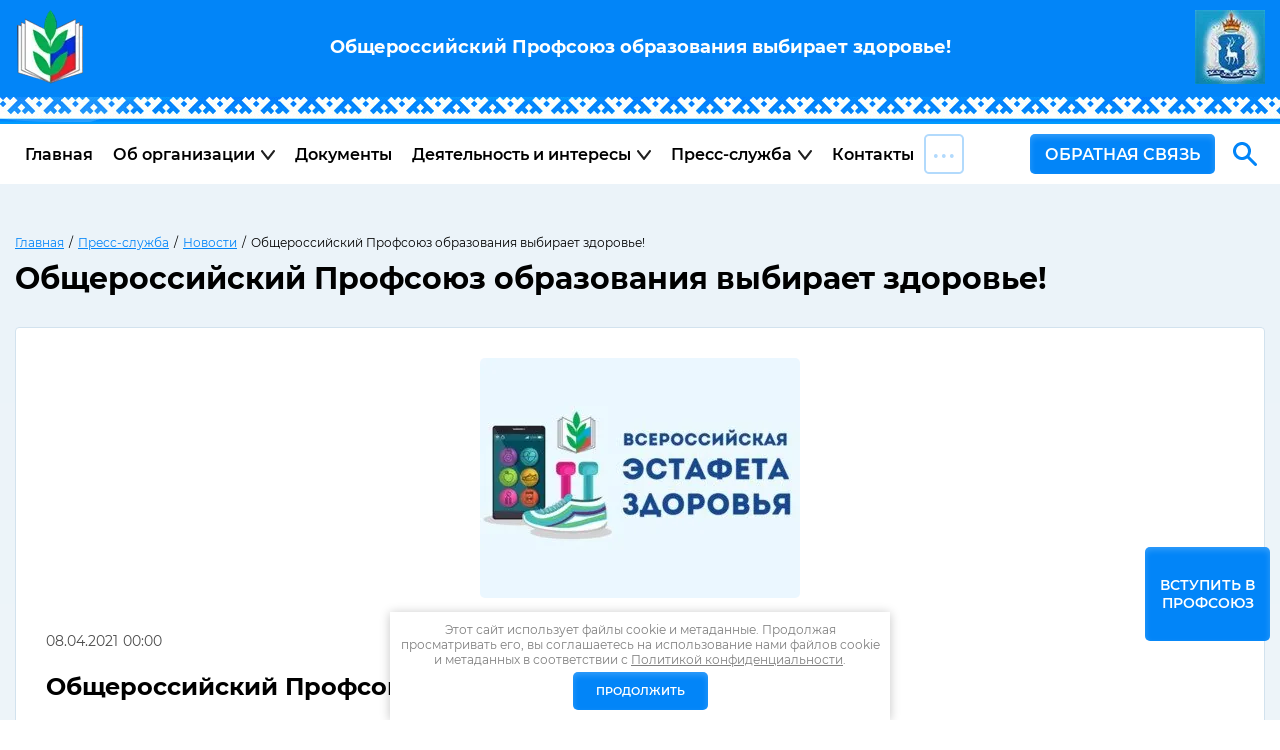

--- FILE ---
content_type: text/html; charset=utf-8
request_url: https://ed-unionyanao.ru/news/post/obshcherossijskij-profsoyuz-obrazovaniya-vybiraet-zdorove
body_size: 65397
content:
		
	
	




	<!DOCTYPE html>
<html lang='ru'>
<head>
<link rel="stylesheet" href="/t/v1641/images/mosaic/designs/design-imkrbjufd-1663046835_styles.css">
<meta charset="utf-8">
<meta name="robots" content="all">
<title>Общероссийский Профсоюз образования выбирает здоровье!</title>
<!-- assets.top -->
<meta property="og:title" content="Общероссийский Профсоюз образования выбирает здоровье!">
<meta name="twitter:title" content="Общероссийский Профсоюз образования выбирает здоровье!">
<meta property="og:description" content="Общероссийский Профсоюз образования выбирает здоровье!">
<meta name="twitter:description" content="Общероссийский Профсоюз образования выбирает здоровье!">
<meta property="og:type" content="website">
<meta property="og:url" content="https://ed-unionyanao.ru/news/post/obshcherossijskij-profsoyuz-obrazovaniya-vybiraet-zdorove">
<meta name="twitter:card" content="summary">
<!-- /assets.top -->

<meta name="description" content="Общероссийский Профсоюз образования выбирает здоровье!">
<meta name="keywords" content="Общероссийский Профсоюз образования выбирает здоровье!">
<meta name="viewport" content="width=device-width, initial-scale=1">
<meta name="format-detection" content="telephone=no">


<script>
 var mapKeys = {
     google: "",
     yandex: ""
 };
 var mosaicDesignId = 3588306;
 var mosaicDesignPrefix = 'imkrbjufd-1663046835';
 var mosaicTimeZone = 'Asia/Yekaterinburg';
</script>


<link rel="stylesheet" href="/g/s3/mosaic/css/ms_site_default.css">
<script src="/g/libs/jquery/1.10.2/jquery.min.js"></script>

 	<script src="/g/s3/mosaic/js/do/do.js?rnd=1769409041"></script>
	<link rel="stylesheet" href="/g/css/styles_articles_tpl.css">
	<link rel="stylesheet" href="/g/s3/mosaic/css/animate.css">
	<link rel="stylesheet" href="/t/v1641/images/mosaic/modules_patch.scss.css?rnd=1769409041">
	<script src="/g/s3/misc/form/1.2.0/s3.form.js"></script>


            <!-- 46b9544ffa2e5e73c3c971fe2ede35a5 -->
            <script src='/shared/s3/js/lang/ru.js'></script>
            <script src='/shared/s3/js/common.min.js'></script>
        <link rel='stylesheet' type='text/css' href='/shared/s3/css/calendar.css' /><link rel="stylesheet" href="/g/libs/lightgallery-proxy-to-hs/lightgallery.proxy.to.hs.min.css" media="all" async>
<script src="/g/libs/lightgallery-proxy-to-hs/lightgallery.proxy.to.hs.stub.min.js"></script>
<script src="/g/libs/lightgallery-proxy-to-hs/lightgallery.proxy.to.hs.js" async></script>
<link rel="icon" href="/favicon.ico" type="image/x-icon">

<!--s3_require-->
<link rel="stylesheet" href="/g/basestyle/1.0.1/articles2/articles2.css" type="text/css"/>
<link rel="stylesheet" href="/g/basestyle/1.0.1/user/user.css" type="text/css"/>
<link rel="stylesheet" href="/g/basestyle/1.0.1/articles2/articles2.blue.css" type="text/css"/>
<script type="text/javascript" src="/g/basestyle/1.0.1/articles2/articles2.js"></script>

<link rel="stylesheet" href="/t/v1641/images/mosaic/symbols/symbol-ixtmleqxm_styles.css" type="text/css"/>
<link rel="stylesheet" href="/t/v1641/images/mosaic/symbols/symbol-i4mqc08wb_styles.css" type="text/css"/>
<link rel="stylesheet" href="/t/v1641/images/mosaic/symbols/symbol-ifgspk9rj_styles.css" type="text/css"/>
<link rel="stylesheet" href="/g/basestyle/1.0.1/user/user.blue.css" type="text/css"/>
<script type="text/javascript" src="/g/basestyle/1.0.1/user/user.js"></script>
<link rel="stylesheet" href="/t/v1641/images/mosaic/symbols/symbol-i4hu1witv_styles.css" type="text/css"/>
<link rel="stylesheet" href="/t/v1641/images/mosaic/symbols/symbol-ij1wi8lem_styles.css" type="text/css"/>
<link rel="stylesheet" href="/t/v1641/images/mosaic/symbols/symbol-ijrig8zt9_styles.css" type="text/css"/>
<link rel="stylesheet" href="/t/v1641/images/mosaic/symbols/symbol-iw93h3s25_styles.css" type="text/css"/>
<link rel="stylesheet" href="/t/v1641/images/mosaic/symbols/symbol-igbncwd78_styles.css" type="text/css"/>
<!--/s3_require-->




			<link id="mosaic-theme-css" rel="stylesheet" href="/t/v1641/images/mosaic/themes/imkrbjufd-1663046835_theme-i0qzdf9ke.css">
	</head>
<body>
<div class='mosaic-wrap'>
<div class='root root--u-imkrbjufd' id='imkrbjufd_0'>


<div class='section section--u-i4mqc08wb' id='i4mqc08wb_0' data-do-section='{"screen":{"scroll":false,"smooth":true}}'>
<div class='container container--u-i7p4wauuv' id='i7p4wauuv_0'>
<div class='div div--u-izno8rkum' id='izno8rkum_0'>
<a href='/' class='link-universal link-universal--u-ii4cz4oet' id='ii4cz4oet_0' data-do-link_universal='{"screen":{"type":"link","popup":"none","eventName":"none","eventElement":"self","eventAction":"","selectedTag":"","linkType":"link","blank":false}}'>
<div class='imageFit imageFit--u-ip53oibch' id='ip53oibch_0' data-do-image='{"screen":{"objectFit":"cover","lockRatio":true}}'>
<img data-origin-src='/d/logo_1.webp' data-size='70x74' src='/thumb/2/KUwyRM20-0mHZSBi25TvDw/640r480/d/logo_1.webp' alt='logo_1' title='' class='imageFit__img imageFit__img--u-iwhc45ap9' id='iwhc45ap9_0' />
<div class='imageFit__overlay imageFit__overlay--u-ihyemljk7' id='ihyemljk7_0'></div>
<div class='imageFit__zoom imageFit__zoom--u-i8vgkw7ad' id='i8vgkw7ad_0'>
<span class='svg_image svg_image--u-itoxx7vb4' id='itoxx7vb4_0' data-do-svg_image='{"screen":{"stretch":true}}'>

</span>
</div>
</div>
</a>
</div>
<h1 class='page-title page-title--u-iq1pn1wi0' id='iq1pn1wi0_0'>
Общероссийский Профсоюз образования выбирает здоровье!
</h1>
<div class='div div--u-i524myvgk' id='i524myvgk_0'>
<a href='/' class='link-universal link-universal--u-ieme92n7o' id='ieme92n7o_0' data-do-link_universal='{"screen":{"type":"link","popup":"none","eventName":"none","eventElement":"self","eventAction":"","selectedTag":"","linkType":"link","blank":false}}'>
<div class='imageFit imageFit--u-i0v265d1y' id='i0v265d1y_0' data-do-image='{"screen":{"objectFit":"cover","lockRatio":true}}'>
<img data-origin-src='/d/logo_r_0.webp' data-size='70x74' src='/thumb/2/5Y5NWiX_Xw_LsovGlELE3Q/640r480/d/logo_r_0.webp' alt='logo_r_0' title='' class='imageFit__img imageFit__img--u-iza8jz0pb' id='iza8jz0pb_0' />
<div class='imageFit__overlay imageFit__overlay--u-i41xkhldp' id='i41xkhldp_0'></div>
<div class='imageFit__zoom imageFit__zoom--u-ixgftkm4v' id='ixgftkm4v_0'>
<span class='svg_image svg_image--u-isxzuynwr' id='isxzuynwr_0' data-do-svg_image='{"screen":{"stretch":true}}'>

</span>
</div>
</div>
</a>
</div>
</div>
</div>
<div class='section section--u-ifgspk9rj' id='ifgspk9rj_0' data-do-section='{"screen":{"scroll":false,"smooth":true}}'>
<div class='container container--u-ilcz6lahq' id='ilcz6lahq_0'>
<div class='hor-menu hor-menu--u-i0tufmj3e' id='i0tufmj3e_0' data-do-menu_horizontal='{"screen":{"mode":"Popup","cancelForward":false,"more":true,"toLevel":0,"firstClickOpen":false,"delayIn":200,"delayOut":200}}'>
<ul class='hor-menu__list hor-menu__list--u-iib8o9iov' id='iib8o9iov_0'>
<li class='hor-menu__item hor-menu__item--u-iifyh6lw4 ' id='iifyh6lw4_0'>
<a   href='/' class='hor-menu__link hor-menu__link--u-igyuwndow' id='igyuwndow_0'>
<span class='hor-menu__text hor-menu__text--u-i7csmdxzx' id='i7csmdxzx_0'>
<span class='text-block-wrap-div' >Главная</span>
</span>
</a>


    </li>
    <li class='hor-menu__item hor-menu__item--u-iifyh6lw4 ' id='iifyh6lw4_1'>
<a   href='/ob-organizatsii' class='hor-menu__link hor-menu__link--u-igyuwndow' id='igyuwndow_1'>
<span class='hor-menu__text hor-menu__text--u-i7csmdxzx' id='i7csmdxzx_1'>
<span class='text-block-wrap-div' >Об организации</span>
</span>
<span class='hor-menu__icon hor-menu__icon--u-iev8z4q4x' id='iev8z4q4x_0'></span>
</a>


    <ul class='hor-menu__sub_list hor-menu__sub_list--u-iwn0ws6y7' id='iwn0ws6y7_0'>
<li class='hor-menu__sub_item hor-menu__sub_item--u-imqeqw14u ' id='imqeqw14u_0'>
<a   href='/zayavlenie-o-vstupleniya-v-profsoyuz' class='hor-menu__sub_link hor-menu__sub_link--u-icbacov2u' id='icbacov2u_0'>
<span class='hor-menu__sub_text hor-menu__sub_text--u-imnpvvlct' id='imnpvvlct_0'>
<span class='text-block-wrap-div' >Заявление о вступлении в Профсоюз</span>
</span>
</a>

    </li>
    <li class='hor-menu__sub_item hor-menu__sub_item--u-imqeqw14u ' id='imqeqw14u_1'>
<a   href='/struktura-organizacii' class='hor-menu__sub_link hor-menu__sub_link--u-icbacov2u' id='icbacov2u_1'>
<span class='hor-menu__sub_text hor-menu__sub_text--u-imnpvvlct' id='imnpvvlct_1'>
<span class='text-block-wrap-div' >Структура организации</span>
</span>
<span class='hor-menu__sub_icon hor-menu__sub_icon--u-i5u1p0gwu' id='i5u1p0gwu_0'></span>
</a>
<ul class='mosaic-ipypju05w mosaic-ipypju05w--u-idjteruay' id='idjteruay_0'>
</ul>

    <ul class='hor-menu__sub_list hor-menu__sub_list--u-iwn0ws6y7' id='iwn0ws6y7_1'>
<li class='hor-menu__sub_item hor-menu__sub_item--u-imqeqw14u ' id='imqeqw14u_2'>
<a   href='/territorialnye-gorodskie-organizacii-profsoyuza-i-ppo' class='hor-menu__sub_link hor-menu__sub_link--u-icbacov2u' id='icbacov2u_2'>
<span class='hor-menu__sub_text hor-menu__sub_text--u-imnpvvlct' id='imnpvvlct_2'>
<span class='text-block-wrap-div' >Территориальные (городские) организации Профсоюза и ППО</span>
</span>
<span class='hor-menu__sub_icon hor-menu__sub_icon--u-i5u1p0gwu' id='i5u1p0gwu_1'></span>
</a>
<ul class='mosaic-ipypju05w mosaic-ipypju05w--u-idjteruay' id='idjteruay_1'>
</ul>

    <ul class='hor-menu__sub_list hor-menu__sub_list--u-iwn0ws6y7' id='iwn0ws6y7_2'>
<li class='hor-menu__sub_item hor-menu__sub_item--u-imqeqw14u ' id='imqeqw14u_3'>
<a   href='/gubkinskaya-gorodskaya-organizaciya-profsoyuza' class='hor-menu__sub_link hor-menu__sub_link--u-icbacov2u' id='icbacov2u_3'>
<span class='hor-menu__sub_text hor-menu__sub_text--u-imnpvvlct' id='imnpvvlct_3'>
<span class='text-block-wrap-div' >Губкинская городская организация Профсоюза</span>
</span>
</a>

    </li>
    <li class='hor-menu__sub_item hor-menu__sub_item--u-imqeqw14u ' id='imqeqw14u_4'>
<a   href='/krasnoselkupskaya-rajonnaya-organizaciya-profsoyuza' class='hor-menu__sub_link hor-menu__sub_link--u-icbacov2u' id='icbacov2u_4'>
<span class='hor-menu__sub_text hor-menu__sub_text--u-imnpvvlct' id='imnpvvlct_4'>
<span class='text-block-wrap-div' >Красноселькупская районная организация Профсоюза</span>
</span>
</a>

    </li>
    <li class='hor-menu__sub_item hor-menu__sub_item--u-imqeqw14u ' id='imqeqw14u_5'>
<a   href='/labytnangskoj-gorodskoj-organizacii-profsoyuza' class='hor-menu__sub_link hor-menu__sub_link--u-icbacov2u' id='icbacov2u_5'>
<span class='hor-menu__sub_text hor-menu__sub_text--u-imnpvvlct' id='imnpvvlct_5'>
<span class='text-block-wrap-div' >Лабытнангской городской организации Профсоюза</span>
</span>
</a>

    </li>
    <li class='hor-menu__sub_item hor-menu__sub_item--u-imqeqw14u ' id='imqeqw14u_6'>
<a   href='/muravlenkovskaya-territorialnaya-organizaciya-profsoyuza' class='hor-menu__sub_link hor-menu__sub_link--u-icbacov2u' id='icbacov2u_6'>
<span class='hor-menu__sub_text hor-menu__sub_text--u-imnpvvlct' id='imnpvvlct_6'>
<span class='text-block-wrap-div' >Муравленковская территориальная организация Профсоюза</span>
</span>
</a>

    </li>
    <li class='hor-menu__sub_item hor-menu__sub_item--u-imqeqw14u ' id='imqeqw14u_7'>
<a   href='/nadymskaya-gorodskaya-organizaciya-profsoyuza' class='hor-menu__sub_link hor-menu__sub_link--u-icbacov2u' id='icbacov2u_7'>
<span class='hor-menu__sub_text hor-menu__sub_text--u-imnpvvlct' id='imnpvvlct_7'>
<span class='text-block-wrap-div' >Надымская городская организация Профсоюза</span>
</span>
</a>

    </li>
    <li class='hor-menu__sub_item hor-menu__sub_item--u-imqeqw14u ' id='imqeqw14u_8'>
<a   href='/noyabrskaya-territorialnaya-organizaciya-profsoyuza' class='hor-menu__sub_link hor-menu__sub_link--u-icbacov2u' id='icbacov2u_8'>
<span class='hor-menu__sub_text hor-menu__sub_text--u-imnpvvlct' id='imnpvvlct_8'>
<span class='text-block-wrap-div' >Ноябрьская территориальная организация Профсоюза</span>
</span>
</a>

    </li>
    <li class='hor-menu__sub_item hor-menu__sub_item--u-imqeqw14u ' id='imqeqw14u_9'>
<a   href='/priuralskaya-rajonnaya-organizaciya-profsoyuza' class='hor-menu__sub_link hor-menu__sub_link--u-icbacov2u' id='icbacov2u_9'>
<span class='hor-menu__sub_text hor-menu__sub_text--u-imnpvvlct' id='imnpvvlct_9'>
<span class='text-block-wrap-div' >Приуральская районная организация Профсоюза</span>
</span>
</a>

    </li>
    <li class='hor-menu__sub_item hor-menu__sub_item--u-imqeqw14u ' id='imqeqw14u_10'>
<a   href='/purovskaya-rajonnaya-organizaciya-profsoyuza' class='hor-menu__sub_link hor-menu__sub_link--u-icbacov2u' id='icbacov2u_10'>
<span class='hor-menu__sub_text hor-menu__sub_text--u-imnpvvlct' id='imnpvvlct_10'>
<span class='text-block-wrap-div' >Пуровская районная организация Профсоюза</span>
</span>
</a>

    </li>
    <li class='hor-menu__sub_item hor-menu__sub_item--u-imqeqw14u ' id='imqeqw14u_11'>
<a   href='/salehardskaya-gorodskaya-organizaciya-profsoyuza' class='hor-menu__sub_link hor-menu__sub_link--u-icbacov2u' id='icbacov2u_11'>
<span class='hor-menu__sub_text hor-menu__sub_text--u-imnpvvlct' id='imnpvvlct_11'>
<span class='text-block-wrap-div' >Салехардская городская организация Профсоюза</span>
</span>
</a>

    </li>
    <li class='hor-menu__sub_item hor-menu__sub_item--u-imqeqw14u ' id='imqeqw14u_12'>
<a   href='/tazovskaya-rajonnaya-organizaciya-profsoyuza' class='hor-menu__sub_link hor-menu__sub_link--u-icbacov2u' id='icbacov2u_12'>
<span class='hor-menu__sub_text hor-menu__sub_text--u-imnpvvlct' id='imnpvvlct_12'>
<span class='text-block-wrap-div' >Тазовская районная организация Профсоюза</span>
</span>
</a>

    </li>
    <li class='hor-menu__sub_item hor-menu__sub_item--u-imqeqw14u ' id='imqeqw14u_13'>
<a   href='/shuryshkarskaya-rajonnaya-organizaciya-profsoyuza' class='hor-menu__sub_link hor-menu__sub_link--u-icbacov2u' id='icbacov2u_13'>
<span class='hor-menu__sub_text hor-menu__sub_text--u-imnpvvlct' id='imnpvvlct_13'>
<span class='text-block-wrap-div' >Шурышкарская районная организация Профсоюза</span>
</span>
</a>

    </li>
    <li class='hor-menu__sub_item hor-menu__sub_item--u-imqeqw14u ' id='imqeqw14u_14'>
<a   href='/yamalskaya-rajonnaya-organizaciya-profsoyuza' class='hor-menu__sub_link hor-menu__sub_link--u-icbacov2u' id='icbacov2u_14'>
<span class='hor-menu__sub_text hor-menu__sub_text--u-imnpvvlct' id='imnpvvlct_14'>
<span class='text-block-wrap-div' >Ямальская районная организация Профсоюза</span>
</span>
</a>

    </li>
            </ul></li>
    <li class='hor-menu__sub_item hor-menu__sub_item--u-imqeqw14u ' id='imqeqw14u_15'>
<a   href='/ppo-vyhodyashchie-na-uroven-okruzhnoj-organizacii-profsoyuza' class='hor-menu__sub_link hor-menu__sub_link--u-icbacov2u' id='icbacov2u_15'>
<span class='hor-menu__sub_text hor-menu__sub_text--u-imnpvvlct' id='imnpvvlct_15'>
<span class='text-block-wrap-div' >ППО выходящие на уровень окружной организации Профсоюза</span>
</span>
</a>

    </li>
            </ul></li>
    <li class='hor-menu__sub_item hor-menu__sub_item--u-imqeqw14u ' id='imqeqw14u_16'>
<a   href='/ob-uchreditelnoj-konferentsii-profsojuza' class='hor-menu__sub_link hor-menu__sub_link--u-icbacov2u' id='icbacov2u_16'>
<span class='hor-menu__sub_text hor-menu__sub_text--u-imnpvvlct' id='imnpvvlct_16'>
<span class='text-block-wrap-div' >Об учредительной конференции Профсоюза</span>
</span>
</a>

    </li>
    <li class='hor-menu__sub_item hor-menu__sub_item--u-imqeqw14u ' id='imqeqw14u_17'>
<a   href='/apparat-profsoyuza-yanao' class='hor-menu__sub_link hor-menu__sub_link--u-icbacov2u' id='icbacov2u_17'>
<span class='hor-menu__sub_text hor-menu__sub_text--u-imnpvvlct' id='imnpvvlct_17'>
<span class='text-block-wrap-div' >Аппарат Профсоюза ЯНАО</span>
</span>
</a>

    </li>
    <li class='hor-menu__sub_item hor-menu__sub_item--u-imqeqw14u ' id='imqeqw14u_18'>
<a   href='/sovet-molodyh-pedagogov' class='hor-menu__sub_link hor-menu__sub_link--u-icbacov2u' id='icbacov2u_18'>
<span class='hor-menu__sub_text hor-menu__sub_text--u-imnpvvlct' id='imnpvvlct_18'>
<span class='text-block-wrap-div' >Совет молодых педагогов</span>
</span>
<span class='hor-menu__sub_icon hor-menu__sub_icon--u-i5u1p0gwu' id='i5u1p0gwu_2'></span>
</a>
<ul class='mosaic-ipypju05w mosaic-ipypju05w--u-idjteruay' id='idjteruay_2'>
</ul>

    <ul class='hor-menu__sub_list hor-menu__sub_list--u-iwn0ws6y7' id='iwn0ws6y7_3'>
<li class='hor-menu__sub_item hor-menu__sub_item--u-imqeqw14u ' id='imqeqw14u_19'>
<a   href='/sovet-molodyh-pedagogov-yamala' class='hor-menu__sub_link hor-menu__sub_link--u-icbacov2u' id='icbacov2u_19'>
<span class='hor-menu__sub_text hor-menu__sub_text--u-imnpvvlct' id='imnpvvlct_19'>
<span class='text-block-wrap-div' >Совет молодых педагогов Ямала</span>
</span>
</a>

    </li>
    <li class='hor-menu__sub_item hor-menu__sub_item--u-imqeqw14u ' id='imqeqw14u_20'>
<a   href='/sostav-prezidiuma' class='hor-menu__sub_link hor-menu__sub_link--u-icbacov2u' id='icbacov2u_20'>
<span class='hor-menu__sub_text hor-menu__sub_text--u-imnpvvlct' id='imnpvvlct_20'>
<span class='text-block-wrap-div' >Состав Президиума</span>
</span>
</a>

    </li>
    <li class='hor-menu__sub_item hor-menu__sub_item--u-imqeqw14u ' id='imqeqw14u_21'>
<a   href='/polozheniya-i-dokumenty' class='hor-menu__sub_link hor-menu__sub_link--u-icbacov2u' id='icbacov2u_21'>
<span class='hor-menu__sub_text hor-menu__sub_text--u-imnpvvlct' id='imnpvvlct_21'>
<span class='text-block-wrap-div' >Положения и документы</span>
</span>
</a>

    </li>
    <li class='hor-menu__sub_item hor-menu__sub_item--u-imqeqw14u ' id='imqeqw14u_22'>
<a   href='/proekty-soveta' class='hor-menu__sub_link hor-menu__sub_link--u-icbacov2u' id='icbacov2u_22'>
<span class='hor-menu__sub_text hor-menu__sub_text--u-imnpvvlct' id='imnpvvlct_22'>
<span class='text-block-wrap-div' >Проекты Совета</span>
</span>
</a>

    </li>
    <li class='hor-menu__sub_item hor-menu__sub_item--u-imqeqw14u ' id='imqeqw14u_23'>
<a   href='/meropriyatiya-soveta' class='hor-menu__sub_link hor-menu__sub_link--u-icbacov2u' id='icbacov2u_23'>
<span class='hor-menu__sub_text hor-menu__sub_text--u-imnpvvlct' id='imnpvvlct_23'>
<span class='text-block-wrap-div' >Мероприятия Совета</span>
</span>
</a>

    </li>
    <li class='hor-menu__sub_item hor-menu__sub_item--u-imqeqw14u ' id='imqeqw14u_24'>
<a   href='/konkurs-pedagogicheskij-debyut' class='hor-menu__sub_link hor-menu__sub_link--u-icbacov2u' id='icbacov2u_24'>
<span class='hor-menu__sub_text hor-menu__sub_text--u-imnpvvlct' id='imnpvvlct_24'>
<span class='text-block-wrap-div' >Конкурс «Педагогический дебют»</span>
</span>
<span class='hor-menu__sub_icon hor-menu__sub_icon--u-i5u1p0gwu' id='i5u1p0gwu_3'></span>
</a>
<ul class='mosaic-ipypju05w mosaic-ipypju05w--u-idjteruay' id='idjteruay_3'>
</ul>

    <ul class='hor-menu__sub_list hor-menu__sub_list--u-iwn0ws6y7' id='iwn0ws6y7_4'>
<li class='hor-menu__sub_item hor-menu__sub_item--u-imqeqw14u ' id='imqeqw14u_25'>
<a   href='/pedagogicheskij-debyut-2022' class='hor-menu__sub_link hor-menu__sub_link--u-icbacov2u' id='icbacov2u_25'>
<span class='hor-menu__sub_text hor-menu__sub_text--u-imnpvvlct' id='imnpvvlct_25'>
<span class='text-block-wrap-div' >Педагогический дебют-2022</span>
</span>
</a>

    </li>
            </ul></li>
    <li class='hor-menu__sub_item hor-menu__sub_item--u-imqeqw14u ' id='imqeqw14u_26'>
<a   href='/sotrudnichestvo' class='hor-menu__sub_link hor-menu__sub_link--u-icbacov2u' id='icbacov2u_26'>
<span class='hor-menu__sub_text hor-menu__sub_text--u-imnpvvlct' id='imnpvvlct_26'>
<span class='text-block-wrap-div' >Сотрудничество</span>
</span>
</a>

    </li>
    <li class='hor-menu__sub_item hor-menu__sub_item--u-imqeqw14u ' id='imqeqw14u_27'>
<a  target='_blank'  href='https://vk.com/smp_yamal' class='hor-menu__sub_link hor-menu__sub_link--u-icbacov2u' id='icbacov2u_27'>
<span class='hor-menu__sub_text hor-menu__sub_text--u-imnpvvlct' id='imnpvvlct_27'>
<span class='text-block-wrap-div' >Группа Совета молодых педагогов Ямала во ВКонтакте</span>
</span>
</a>

    </li>
            </ul></li>
            </ul></li>
    <li class='hor-menu__item hor-menu__item--u-iifyh6lw4 ' id='iifyh6lw4_2'>
<a   href='/dokumenty' class='hor-menu__link hor-menu__link--u-igyuwndow' id='igyuwndow_2'>
<span class='hor-menu__text hor-menu__text--u-i7csmdxzx' id='i7csmdxzx_2'>
<span class='text-block-wrap-div' >Документы</span>
</span>
</a>


    </li>
    <li class='hor-menu__item hor-menu__item--u-iifyh6lw4 ' id='iifyh6lw4_3'>
<a   href='/dejatelnost-i-interesy' class='hor-menu__link hor-menu__link--u-igyuwndow' id='igyuwndow_3'>
<span class='hor-menu__text hor-menu__text--u-i7csmdxzx' id='i7csmdxzx_3'>
<span class='text-block-wrap-div' >Деятельность и интересы</span>
</span>
<span class='hor-menu__icon hor-menu__icon--u-iev8z4q4x' id='iev8z4q4x_1'></span>
</a>


    <ul class='hor-menu__sub_list hor-menu__sub_list--u-iwn0ws6y7' id='iwn0ws6y7_5'>
<li class='hor-menu__sub_item hor-menu__sub_item--u-imqeqw14u ' id='imqeqw14u_28'>
<a   href='/konkursy-1' class='hor-menu__sub_link hor-menu__sub_link--u-icbacov2u' id='icbacov2u_28'>
<span class='hor-menu__sub_text hor-menu__sub_text--u-imnpvvlct' id='imnpvvlct_28'>
<span class='text-block-wrap-div' >Конкурсы</span>
</span>
</a>

    </li>
    <li class='hor-menu__sub_item hor-menu__sub_item--u-imqeqw14u ' id='imqeqw14u_29'>
<a   href='/kadry' class='hor-menu__sub_link hor-menu__sub_link--u-icbacov2u' id='icbacov2u_29'>
<span class='hor-menu__sub_text hor-menu__sub_text--u-imnpvvlct' id='imnpvvlct_29'>
<span class='text-block-wrap-div' >Кадры и аттестация педагогических работников</span>
</span>
</a>

    </li>
    <li class='hor-menu__sub_item hor-menu__sub_item--u-imqeqw14u ' id='imqeqw14u_30'>
<a   href='/zarabotnaya-plata-1' class='hor-menu__sub_link hor-menu__sub_link--u-icbacov2u' id='icbacov2u_30'>
<span class='hor-menu__sub_text hor-menu__sub_text--u-imnpvvlct' id='imnpvvlct_30'>
<span class='text-block-wrap-div' >Оплата труда</span>
</span>
</a>

    </li>
    <li class='hor-menu__sub_item hor-menu__sub_item--u-imqeqw14u ' id='imqeqw14u_31'>
<a   href='/garantii-i-lgoti' class='hor-menu__sub_link hor-menu__sub_link--u-icbacov2u' id='icbacov2u_31'>
<span class='hor-menu__sub_text hor-menu__sub_text--u-imnpvvlct' id='imnpvvlct_31'>
<span class='text-block-wrap-div' >Гарантии и льготы</span>
</span>
</a>

    </li>
    <li class='hor-menu__sub_item hor-menu__sub_item--u-imqeqw14u ' id='imqeqw14u_32'>
<a   href='/pensionnoe-obespechenie-1' class='hor-menu__sub_link hor-menu__sub_link--u-icbacov2u' id='icbacov2u_32'>
<span class='hor-menu__sub_text hor-menu__sub_text--u-imnpvvlct' id='imnpvvlct_32'>
<span class='text-block-wrap-div' >Пенсионное обеспечение</span>
</span>
</a>

    </li>
    <li class='hor-menu__sub_item hor-menu__sub_item--u-imqeqw14u ' id='imqeqw14u_33'>
<a   href='/otdyh-i-ozdorovlenie-chlenov-profsoyuza' class='hor-menu__sub_link hor-menu__sub_link--u-icbacov2u' id='icbacov2u_33'>
<span class='hor-menu__sub_text hor-menu__sub_text--u-imnpvvlct' id='imnpvvlct_33'>
<span class='text-block-wrap-div' >Отдых и оздоровление членов профсоюза</span>
</span>
</a>

    </li>
    <li class='hor-menu__sub_item hor-menu__sub_item--u-imqeqw14u ' id='imqeqw14u_34'>
<a   href='/obuchenie-profaktiva' class='hor-menu__sub_link hor-menu__sub_link--u-icbacov2u' id='icbacov2u_34'>
<span class='hor-menu__sub_text hor-menu__sub_text--u-imnpvvlct' id='imnpvvlct_34'>
<span class='text-block-wrap-div' >Обучение профактива</span>
</span>
</a>

    </li>
    <li class='hor-menu__sub_item hor-menu__sub_item--u-imqeqw14u ' id='imqeqw14u_35'>
<a   href='/ohrana-truda' class='hor-menu__sub_link hor-menu__sub_link--u-icbacov2u' id='icbacov2u_35'>
<span class='hor-menu__sub_text hor-menu__sub_text--u-imnpvvlct' id='imnpvvlct_35'>
<span class='text-block-wrap-div' >Охрана труда</span>
</span>
</a>

    </li>
    <li class='hor-menu__sub_item hor-menu__sub_item--u-imqeqw14u ' id='imqeqw14u_36'>
<a   href='/specialnaya-ocenka-uslovij-truda' class='hor-menu__sub_link hor-menu__sub_link--u-icbacov2u' id='icbacov2u_36'>
<span class='hor-menu__sub_text hor-menu__sub_text--u-imnpvvlct' id='imnpvvlct_36'>
<span class='text-block-wrap-div' >Специальная оценка условий труда</span>
</span>
</a>

    </li>
    <li class='hor-menu__sub_item hor-menu__sub_item--u-imqeqw14u ' id='imqeqw14u_37'>
<a   href='/obshchie-voprosy' class='hor-menu__sub_link hor-menu__sub_link--u-icbacov2u' id='icbacov2u_37'>
<span class='hor-menu__sub_text hor-menu__sub_text--u-imnpvvlct' id='imnpvvlct_37'>
<span class='text-block-wrap-div' >Общие вопросы</span>
</span>
</a>

    </li>
    <li class='hor-menu__sub_item hor-menu__sub_item--u-imqeqw14u ' id='imqeqw14u_38'>
<a   href='/pravovaya-deyatelnost' class='hor-menu__sub_link hor-menu__sub_link--u-icbacov2u' id='icbacov2u_38'>
<span class='hor-menu__sub_text hor-menu__sub_text--u-imnpvvlct' id='imnpvvlct_38'>
<span class='text-block-wrap-div' >Правовая деятельность</span>
</span>
<span class='hor-menu__sub_icon hor-menu__sub_icon--u-i5u1p0gwu' id='i5u1p0gwu_4'></span>
</a>
<ul class='mosaic-ipypju05w mosaic-ipypju05w--u-idjteruay' id='idjteruay_4'>
</ul>

    <ul class='hor-menu__sub_list hor-menu__sub_list--u-iwn0ws6y7' id='iwn0ws6y7_6'>
<li class='hor-menu__sub_item hor-menu__sub_item--u-imqeqw14u ' id='imqeqw14u_39'>
<a   href='/yuridicheskaya-konsultaciya' class='hor-menu__sub_link hor-menu__sub_link--u-icbacov2u' id='icbacov2u_39'>
<span class='hor-menu__sub_text hor-menu__sub_text--u-imnpvvlct' id='imnpvvlct_39'>
<span class='text-block-wrap-div' >Юридическая консультация</span>
</span>
</a>

    </li>
    <li class='hor-menu__sub_item hor-menu__sub_item--u-imqeqw14u ' id='imqeqw14u_40'>
<a   href='/razyasneniya-zakonodatelstva' class='hor-menu__sub_link hor-menu__sub_link--u-icbacov2u' id='icbacov2u_40'>
<span class='hor-menu__sub_text hor-menu__sub_text--u-imnpvvlct' id='imnpvvlct_40'>
<span class='text-block-wrap-div' >Разъяснения законодательства</span>
</span>
</a>

    </li>
            </ul></li>
            </ul></li>
    <li class='hor-menu__item hor-menu__item--u-iifyh6lw4 is-current' id='iifyh6lw4_4'>
<a   href='/press-sluzhba' class='hor-menu__link hor-menu__link--u-igyuwndow' id='igyuwndow_4'>
<span class='hor-menu__text hor-menu__text--u-i7csmdxzx' id='i7csmdxzx_4'>
<span class='text-block-wrap-div' >Пресс-служба</span>
</span>
<span class='hor-menu__icon hor-menu__icon--u-iev8z4q4x' id='iev8z4q4x_2'></span>
</a>


    <ul class='hor-menu__sub_list hor-menu__sub_list--u-iwn0ws6y7' id='iwn0ws6y7_7'>
<li class='hor-menu__sub_item hor-menu__sub_item--u-imqeqw14u is-current' id='imqeqw14u_41'>
<a   href='/news' class='hor-menu__sub_link hor-menu__sub_link--u-icbacov2u' id='icbacov2u_41'>
<span class='hor-menu__sub_text hor-menu__sub_text--u-imnpvvlct' id='imnpvvlct_41'>
<span class='text-block-wrap-div' >Новости</span>
</span>
</a>

    </li>
    <li class='hor-menu__sub_item hor-menu__sub_item--u-imqeqw14u ' id='imqeqw14u_42'>
<a   href='/fotogalereya' class='hor-menu__sub_link hor-menu__sub_link--u-icbacov2u' id='icbacov2u_42'>
<span class='hor-menu__sub_text hor-menu__sub_text--u-imnpvvlct' id='imnpvvlct_42'>
<span class='text-block-wrap-div' >Фотогалерея</span>
</span>
</a>

    </li>
    <li class='hor-menu__sub_item hor-menu__sub_item--u-imqeqw14u ' id='imqeqw14u_43'>
<a   href='/avtory-sajta' class='hor-menu__sub_link hor-menu__sub_link--u-icbacov2u' id='icbacov2u_43'>
<span class='hor-menu__sub_text hor-menu__sub_text--u-imnpvvlct' id='imnpvvlct_43'>
<span class='text-block-wrap-div' >Авторы сайта</span>
</span>
</a>

    </li>
            </ul></li>
    <li class='hor-menu__item hor-menu__item--u-iifyh6lw4 ' id='iifyh6lw4_5'>
<a   href='/kontakty' class='hor-menu__link hor-menu__link--u-igyuwndow' id='igyuwndow_5'>
<span class='hor-menu__text hor-menu__text--u-i7csmdxzx' id='i7csmdxzx_5'>
<span class='text-block-wrap-div' >Контакты</span>
</span>
</a>


    </li>
    <li class='hor-menu__item hor-menu__item--u-iifyh6lw4 ' id='iifyh6lw4_6'>
<a   href='/vyhodnye-dni' class='hor-menu__link hor-menu__link--u-igyuwndow' id='igyuwndow_6'>
<span class='hor-menu__text hor-menu__text--u-i7csmdxzx' id='i7csmdxzx_6'>
<span class='text-block-wrap-div' >Выходные дни</span>
</span>
</a>


</li></ul>
<ul class='hor-menu__more_list hor-menu__more_list--u-ia9h7yhip' id='ia9h7yhip_0'>
<li class='hor-menu__item hor-menu__item--u-in2s93aat' id='in2s93aat_0'>
<a href='#' class='hor-menu__more_link hor-menu__more_link--u-iimn05bqx' id='iimn05bqx_0'>
<span class='hor-menu__text hor-menu__text--u-i5dxr160i' id='i5dxr160i_0'>
<span class='text-block-wrap-div' >...</span>
</span>
</a>
<ul class='hor-menu__sub_list hor-menu__sub_list--u-i4gxup89n' id='i4gxup89n_0'>
</ul>
</li>
</ul>
</div>
<div class='div div--u-iodojky48' id='iodojky48_0'>
<div role='button' class='link-universal link-universal--u-ia88b4ues' id='ia88b4ues_0' data-do-link_universal='{"screen":{"type":"button","popup":"ijrig8zt9_0","sidepanel":false,"eventName":"none","eventElement":"self","eventAction":"","selectedTag":"","linkType":"link","blank":false}}'>
<span class='svg_image svg_image--u-i4dprrzi1' id='i4dprrzi1_0' data-do-svg_image='{"screen":{"stretch":true}}'>
<svg width="280" height="240" xmlns="http://www.w3.org/2000/svg" viewBox="0 0 280 240" data-prefix="id21ivp99"><path fill-rule="evenodd" d="M13.233.982C-5 7.506-4.18 34.673 14.4 39.676c1.93.52 45.416.72 127.42.585l124.492-.205 3.199-1.712c14.426-7.72 14.426-28.7 0-36.42l-3.2-1.712-125-.166C35.395-.094 15.843.048 13.233.982m0 99.998c-18.241 6.54-17.411 33.693 1.183 38.7 6.21 1.672 131.099.617 134.635-1.137 15.019-7.452 15.019-29.366 0-36.818-4.08-2.024-130.316-2.716-135.817-.745m0 100.002C-5 207.506-4.18 234.673 14.4 239.676c1.93.52 45.416.72 127.42.585l124.492-.205 3.199-1.712c14.426-7.72 14.426-28.7 0-36.42l-3.2-1.712-125-.166c-105.918-.14-125.47.002-128.08.936" class="path-ium5nud8s"/></svg>
</span>
<div class='text text--u-i4hj9faia' id='i4hj9faia_0'>
<span class='text-block-wrap-div' >ОБРАТНАЯ СВЯЗЬ</span>
</div>
</div>
<div role='button' class='link-universal link-universal--u-inrjdzvyl' id='inrjdzvyl_0' data-do-link_universal='{"screen":{"type":"button","popup":"none","sidepanel":false,"eventName":"none","eventElement":"self","eventAction":"","selectedTag":"","linkType":"link","blank":false}}'>
<span class='svg_image svg_image--u-iud3xzwl7' id='iud3xzwl7_0' data-do-svg_image='{"screen":{"stretch":true}}'>
<svg width="280" height="240" xmlns="http://www.w3.org/2000/svg" viewBox="0 0 280 240" data-prefix="id21ivp99"><path fill-rule="evenodd" d="M13.233.982C-5 7.506-4.18 34.673 14.4 39.676c1.93.52 45.416.72 127.42.585l124.492-.205 3.199-1.712c14.426-7.72 14.426-28.7 0-36.42l-3.2-1.712-125-.166C35.395-.094 15.843.048 13.233.982m0 99.998c-18.241 6.54-17.411 33.693 1.183 38.7 6.21 1.672 131.099.617 134.635-1.137 15.019-7.452 15.019-29.366 0-36.818-4.08-2.024-130.316-2.716-135.817-.745m0 100.002C-5 207.506-4.18 234.673 14.4 239.676c1.93.52 45.416.72 127.42.585l124.492-.205 3.199-1.712c14.426-7.72 14.426-28.7 0-36.42l-3.2-1.712-125-.166c-105.918-.14-125.47.002-128.08.936" class="path-ium5nud8s"/></svg>
</span>
<div class='text text--u-itlk3rzzt' id='itlk3rzzt_0'>
<span class='text-block-wrap-div' >Карта сайта</span>
</div>
</div>
<div class='mosaic-search mosaic-search--u-iirgtmmwu' id='iirgtmmwu_0' data-do-search='{"screen":{"input":"hide","inputWidth":1200,"mosaicshowinput":false},"(min-width: 1280px)":{"inputWidth":1366},"(max-width: 991px)":{"mosaicshowinput":true,"inputWidth":300},"(max-width: 479px)":{"mosaicshowinput":true}}'>
<form action='/search' method='get' class='mosaic-search__form mosaic-search__form--u-iwhqz16ex' id='iwhqz16ex_0'>
<label class='mosaic-search__label mosaic-search__label--u-izy947dwp' id='izy947dwp_0'>
<input name='search' placeholder='Поиск по сайту' class='mosaic-search__input mosaic-search__input--u-i7mm2uymv' id='i7mm2uymv_0' />
</label>
<button class='mosaic-search__button mosaic-search__button--u-iynk46fid' id='iynk46fid_0'>
<span class='svg_image svg_image--u-ikxkp6rnp' id='ikxkp6rnp_0' data-do-svg_image='{"screen":{"stretch":true}}'>
<svg width="320" height="320" xmlns="http://www.w3.org/2000/svg" viewBox="0 0 320 320" data-prefix="ikm0fagb3"><path fill-rule="evenodd" d="M107.1.3c-.645.154-3.809.7-7.03 1.213C27.781 13.025-17.213 88.343 6.26 158.546c24.728 73.959 113.341 105.137 178.965 62.968l4.297-2.761 48.828 48.72c53.777 53.658 52.236 52.35 61.72 52.355 12 .005 19.884-7.88 19.884-19.888 0-9.478 1.302-7.943-52.319-61.72l-48.687-48.827 4.107-6.744c43.193-70.931 3.178-162.785-78.625-180.484C137.765.724 110.947-.616 107.1.3m28.393 41.873c66.386 13.464 86.891 97.612 34.116 140.006-50.409 40.493-125.436 6.2-128.652-58.803-2.515-50.831 44.627-91.325 94.536-81.203" class="path-i4mf99lrq"/></svg>
</span>
<span class='mosaic-search__span mosaic-search__span--u-iyp1pmtwv' id='iyp1pmtwv_0'>
<span class='text-block-wrap-div' >Поиск</span>
</span>
</button>
<re-captcha data-captcha="recaptcha"
     data-name="captcha"
     data-sitekey="6LddAuIZAAAAAAuuCT_s37EF11beyoreUVbJlVZM"
     data-lang="ru"
     data-rsize="invisible"
     data-type="image"
     data-theme="light"></re-captcha></form>
</div>
</div>
</div>
</div><div class='section section--u-iiu96suoj' id='iiu96suoj_0' data-do-section='{"screen":{"scroll":false,"smooth":true}}'>
<div class='container container--u-inbmjgdfl' id='inbmjgdfl_0'>
<div data-url='/news' class='mosaic-crumbs mosaic-crumbs--u-i8qcg6t6n' id='i8qcg6t6n_0' data-do-crumbs='{"screen":{"delimiter":"\/","mainPageText":""}}'>
<a href="/" class="mosaic-crumbs__item_link mosaic-crumbs__item_link--u-i4ya7221k" ><span class="text-block-wrap-div">Главная</span></a><span class="mosaic-crumbs__delimiter mosaic-crumbs__delimiter--u-ics1dvnk0">/</span><a href="/press-sluzhba" class="mosaic-crumbs__item_link mosaic-crumbs__item_link--u-i4ya7221k"><span class="text-block-wrap-div">Пресс-служба</span></a><span class="mosaic-crumbs__delimiter mosaic-crumbs__delimiter--u-ics1dvnk0">/</span><a href="/news" class="mosaic-crumbs__item_link mosaic-crumbs__item_link--u-i4ya7221k"><span class="text-block-wrap-div">Новости</span></a><span class="mosaic-crumbs__delimiter mosaic-crumbs__delimiter--u-ics1dvnk0">/</span><span class="mosaic-crumbs__last mosaic-crumbs__last--u-i21icjlnm"><span class="text-block-wrap-div">Общероссийский Профсоюз образования выбирает здоровье!</span></span>
</div>
<h1 class='page-title page-title--u-iyoga2u81' id='iyoga2u81_0'>
Общероссийский Профсоюз образования выбирает здоровье!
</h1>
<div class='content content--u-ikg6b6vrm' id='ikg6b6vrm_0' data-do-content='{"screen":{"image":false,"gallery":false,"text":true,"headers":true}}'>	
	
	
			
	<style>
		
		
			.g-comment__form{max-width: 600px;}
			.g-rating-edit{max-width: 115px;}
		
			.g-form-field__hint--popup{position: relative;top: auto; left: 0; margin: 10px 0 0;}
			.g-form-field__hint--popup:before{
				top: -6px;
				left: 10px;
				transform: rotate(45deg);
			}
			
			@media (max-width: 1440px){
			}
		
		
		.g-article__name,.g-tags__item, .g-article-years__year{
				color: ;}
	</style>
	
		
		<div class="g-page g-page-article g-page-article--main" data-lenta_id = "2174106" data-enable_calendar = "0" data-calendar_button = "#calendar_button_2174106" data-calendar_selector = "#calendar_2174106" data-pagination_type = "pagination" data-pagination_button_load = "#buttonload_2174106" data-page_url = "/news/" data-seo = "1" data-multiselect_tags = ".tags_2174106" >
				
			<link rel="stylesheet" href="/t/v1641/images/site.addons.css">

<div class="news_top">
	<div class="pic_news">
					<img class="x1" src="/thumb/2/9R_bDB50xBIaKoum59Z28Q/1274r355/d/photo54704.jpg" alt="Общероссийский Профсоюз образования выбирает здоровье!" title="Общероссийский Профсоюз образования выбирает здоровье!">
			<img class="x2" src="/thumb/2/EW94ezzxWnc_MlJUYqFBcg/318r318/d/photo54704.jpg" alt="Общероссийский Профсоюз образования выбирает здоровье!" title="Общероссийский Профсоюз образования выбирает здоровье!">
			</div>
	<div class="data_news">
		<span>08.04.2021 </span>
		<span>00:00</span>
	</div>
	<div class="tit_news">Общероссийский Профсоюз образования выбирает здоровье!</div>
	<div class="text_news"><p><span style="font-size:14pt;"><span data-mega-font-name="times_new_roman" style="font-family:Times New Roman,Times,serif;">&nbsp; &nbsp; &nbsp; &nbsp;&nbsp;7 апреля во&nbsp;<a href="https://www.euro.who.int/ru/media-centre/events/events/2021/04/world-health-day-2021" target="_blank">Всемирный День здоровья</a>&nbsp;по всей стране прошла &quot;Всероссийская эстафета здоровья&quot;, инициированная Общероссийским Профсоюзом образования в рамках Года спорта, здоровья и долголетия.</span></span></p>

<p><span style="font-size:14pt;"><span data-mega-font-name="times_new_roman" style="font-family:Times New Roman,Times,serif;">&nbsp; &nbsp; &nbsp; &nbsp;&nbsp;Более 250 тысяч членов Профсоюза &ndash; представители всех субъектов и федеральных округов Российской Федерации, в едином порыве вышли в этот день на утреннюю зарядку и производственную гимнастику. Мероприятия всероссийской эстафеты прошли как на специально оборудованных площадках &ndash; стадионах и в спортивных залах, так и не очень - на улицах и площадях городов, в кабинетах, школьных классах и на рабочих местах.</span></span></p>

<p><span style="font-size:14pt;"><span data-mega-font-name="times_new_roman" style="font-family:Times New Roman,Times,serif;">&nbsp; &nbsp; &nbsp; &nbsp;&nbsp;Старт &quot;Всероссийской эстафете здоровья&quot;&nbsp;<a href="https://www.eseur.ru/Vserossiyskaya_estafeta_zdorovya/" target="_blank">дали</a>&nbsp;представители Камчатской краевой, Якутской республиканской и Сахалинской областной организаций Профсоюза, а закончили - члены Профсоюза из Краснодарского края, Республики Крым, города Севастополя и Калининградской области.</span></span></p>

<p><span style="font-size:14pt;"><span data-mega-font-name="times_new_roman" style="font-family:Times New Roman,Times,serif;">&nbsp; &nbsp; &nbsp; &nbsp;&nbsp;В 12:00 часов по московскому времени вслед за работниками центрального аппарата Профсоюза к всероссийской акции здоровья присоединилось большинство членов Профсоюза европейской части страны. Эстафета проходила не только на рабочих местах, но и в онлайн-режиме, поэтому к своим коллегам смогли присоединиться и те, кто в силу коронавирусных ограничений работает из дома.</span></span></p>

<p><span style="font-size:14pt;"><span data-mega-font-name="times_new_roman" style="font-family:Times New Roman,Times,serif;">&nbsp; &nbsp; &nbsp; &nbsp;&nbsp;&quot;Всероссийская эстафета здоровья&quot; объединила активистов первичных, территориальных, региональных и межрегиональных организаций Общероссийского Профсоюза образования, воспитанников, обучающихся и работников детских садов, школ, гимназий, техникумов, колледжей и вузов, где действуют первичные профсоюзные организации.</span></span></p>

<p><span style="font-size:14pt;"><span data-mega-font-name="times_new_roman" style="font-family:Times New Roman,Times,serif;">&nbsp; &nbsp; &nbsp; &nbsp;&nbsp;В акции приняли участие представители руководящих и контрольно-ревизионных органов Общероссийского Профсоюза образования, члены профильных советов при ЦС Профсоюза, специалисты Учебного центра Профсоюза, а также ряд работников из других профсоюзов и профсоюзных объединений страны.</span></span></p>

<p><span style="font-size:14pt;"><span data-mega-font-name="times_new_roman" style="font-family:Times New Roman,Times,serif;">&nbsp; &nbsp; &nbsp; &nbsp;&nbsp;&quot;Всероссийская эстафета здоровья&quot; на деле показала, что работники образования - члены крупнейшего отраслевого Профсоюза страны, выбирают спорт, здоровье и долголетие!</span></span></p>

<p><span style="font-size:14pt;"><span data-mega-font-name="times_new_roman" style="font-family:Times New Roman,Times,serif;"><b>Справочно:</b></span></span></p>

<p><span style="font-size:14pt;"><span data-mega-font-name="times_new_roman" style="font-family:Times New Roman,Times,serif;">&nbsp; &nbsp; &nbsp; &nbsp;&nbsp;Всемирный День здоровья установлен Всемирной организацией здравоохранения в 1948 году и отмечается ежегодно 7 апреля, начиная с 1950 года.</span></span></p>

<p><span style="font-size:14pt;"><span data-mega-font-name="times_new_roman" style="font-family:Times New Roman,Times,serif;">&nbsp; &nbsp; &nbsp; &nbsp;&nbsp;Каждый год ВОЗ посвящает Всемирный День здоровья каким-либо специальным темам и проводит различные пропагандистские мероприятия, как непосредственно в этот день, так и длительное время после него. В частности, мероприятиям Дня уделяют особое внимание Генеральный секретарь Организации Объединённых Наций и Генеральный директор Всемирной организацией здравоохранения в своих ежегодных посланиях к этой дате.</span></span></p>

<p><span style="font-size:14pt;"><span data-mega-font-name="times_new_roman" style="font-family:Times New Roman,Times,serif;">&nbsp; &nbsp; &nbsp; &nbsp;&nbsp;Общероссийский Профсоюз образования не остаётся в стороне, и отвёл особую роль Всемирному Дню здоровья в 2021 году, который, как и предыдущий, - проходит под знаком активной борьбы с пандемией коронавирусной инфекции.</span></span></p>

<p><span style="font-size:14pt;"><span data-mega-font-name="times_new_roman" style="font-family:Times New Roman,Times,serif;">&nbsp; &nbsp; &nbsp; &nbsp;&nbsp;&quot;Всероссийская эстафета здоровья&quot;, проведённая Профсоюзом 7 апреля 2021 года, равно как и&nbsp;<a href="https://www.eseur.ru/Files/O_provedenii_v_2021_godu_temat52640.pdf" target="_blank">объявленный</a>&nbsp;Исполкомом Профсоюза Год спорта, здоровья и долголетия, посвящена охране и укреплению здоровья, целенаправленному формированию и пропаганде среди всех участников системы образования потребности в здоровом и активном образе жизни, занятиям физической культурой и массовым спортом в целях повышения качества и продолжительности жизни в условиях новых вызовов.</span></span></p>

<p><span style="font-size:14pt;"><span data-mega-font-name="times_new_roman" style="font-family:Times New Roman,Times,serif;">Источник:&nbsp;<a href="https://www.eseur.ru/Obscherossiyskiy_Profsouz_obrazovaniya_vibiraet_zdorove/">Общероссийский Профсоюз образования</a></span></span></p></div>
		<div class="bot_block_in">
		<div class="views">251</div>
		<div class="likes">0</div>
	</div>
	</div>

	<div class="article-nav">
	    <a href="/news/post/obshcherossijskij-profsoyuz-obrazovaniya-vybiraet-zdorove/prev"><img src="/t/v1641/images/news_prev.png" alt=""><img src="/t/v1641/images/news_prev2.png" alt=""> Предыдущая</a>
	    <a  href="/news/post/obshcherossijskij-profsoyuz-obrazovaniya-vybiraet-zdorove/next">Следующая <img src="/t/v1641/images/news_next.png" alt=""><img src="/t/v1641/images/news_next2.png" alt=""></a>
	</div>

<div class="news_bot">
			<div id="g-page-article__comment-list" class="g-page-article__comment-list">
														<p>Комментариев пока нет</p>


			<form action="" method="post" class="g-comment__form">
		
							<input type="hidden" name="comment_id" value="" />
			
		
			
				

								

									
					
					

					

<div class="g-form-field  g-form-field--title-pos-1 g-form-field--required">

							<div class="g-form-field__title ">
				<label for="author_name">
					Имя
											<span class="g-form-field__required-mark">*</span>
									</label>

							</div>
				<div class="g-form-field__value">
										<input placeholder="Имя  *"  required class="g-form-control-text g-form-control-value g-form-control--required"  type="text" size="70" maxlength="" value="" name="author_name" id="author_name" />
												</div>
	</div>
				
			
		
			
				

								

									
					
					

					

<div class="g-form-field  g-form-field--title-pos-1">

							<div class="g-form-field__title ">
				<label for="author">
					E-mail
									</label>

							</div>
				<div class="g-form-field__value">
										<input placeholder="E-mail "  class="g-form-control-text g-form-control-value"  type="text" size="70" maxlength="" value="" name="author" id="author" />
												</div>
	</div>
				
			
		
			
				

								

									
					
					

					

<div class="g-form-field  g-form-field--title-pos-1 g-form-field--required">

							<div class="g-form-field__title ">
				<label for="text">
					Комментарий
											<span class="g-form-field__required-mark">*</span>
									</label>

							</div>
				<div class="g-form-field__value">
										<textarea placeholder="Комментарий *"  required class="g-form-control-textarea g-form-control-value g-form-control--required" cols="100" rows="20" name="text" id="text"></textarea>
												</div>
	</div>
				
			
		
		<div class="">
			<button type="submit" class="news-button">Отправить</button>
		</div>

	<re-captcha data-captcha="recaptcha"
     data-name="captcha"
     data-sitekey="6LddAuIZAAAAAAuuCT_s37EF11beyoreUVbJlVZM"
     data-lang="ru"
     data-rsize="invisible"
     data-type="image"
     data-theme="light"></re-captcha></form>
		</div>
	</div>
	
				
	</div>
							
</div>
</div>
</div>
<div class='section section--u-i4grufchl' id='i4grufchl_0' data-do-section='{"screen":{"scroll":false,"smooth":true}}'></div>

<div class='section section--u-i4hu1witv' id='i4hu1witv_0' data-do-section='{"screen":{"scroll":false,"smooth":true}}'>
<div class='container container--u-i6t8wgtz9' id='i6t8wgtz9_0'>
<div class='div div--u-igd6l6x6q' id='igd6l6x6q_0'>
<div class='div div--u-irz8ybdvr' id='irz8ybdvr_0'>
<a href='/' class='link-universal link-universal--u-ibdub1ku9' id='ibdub1ku9_0' data-do-link_universal='{"screen":{"type":"link","popup":"none","eventName":"none","eventElement":"self","eventAction":"","selectedTag":"","linkType":"link","blank":false}}'>
<div class='imageFit imageFit--u-iqsf5xr4i' id='iqsf5xr4i_0' data-do-image='{"screen":{"objectFit":"cover","lockRatio":true}}'>
<img data-origin-src='/d/logo_1.webp' data-size='70x74' src='/thumb/2/KUwyRM20-0mHZSBi25TvDw/640r480/d/logo_1.webp' alt='logo_1' title='' class='imageFit__img imageFit__img--u-ijcj5i1gi' id='ijcj5i1gi_0' />
<div class='imageFit__overlay imageFit__overlay--u-ibv0cg6qs' id='ibv0cg6qs_0'></div>
<div class='imageFit__zoom imageFit__zoom--u-ie82y9oye' id='ie82y9oye_0'>
<span class='svg_image svg_image--u-i27q46p1b' id='i27q46p1b_0' data-do-svg_image='{"screen":{"stretch":true}}'>

</span>
</div>
</div>
</a>
</div>
<div role='button' class='link-universal link-universal--u-ipkkez4vy' id='ipkkez4vy_0' data-do-link_universal='{"screen":{"type":"button","popup":"none","sidepanel":true,"eventName":"none","eventElement":"self","eventAction":"","selectedTag":"","linkType":"link","blank":false}}'>
<span class='svg_image svg_image--u-iqq7p91sd' id='iqq7p91sd_0' data-do-svg_image='{"screen":{"stretch":true}}'>
<svg width="280" height="240" xmlns="http://www.w3.org/2000/svg" viewBox="0 0 280 240" data-prefix="id21ivp99"><path fill-rule="evenodd" d="M13.233.982C-5 7.506-4.18 34.673 14.4 39.676c1.93.52 45.416.72 127.42.585l124.492-.205 3.199-1.712c14.426-7.72 14.426-28.7 0-36.42l-3.2-1.712-125-.166C35.395-.094 15.843.048 13.233.982m0 99.998c-18.241 6.54-17.411 33.693 1.183 38.7 6.21 1.672 131.099.617 134.635-1.137 15.019-7.452 15.019-29.366 0-36.818-4.08-2.024-130.316-2.716-135.817-.745m0 100.002C-5 207.506-4.18 234.673 14.4 239.676c1.93.52 45.416.72 127.42.585l124.492-.205 3.199-1.712c14.426-7.72 14.426-28.7 0-36.42l-3.2-1.712-125-.166c-105.918-.14-125.47.002-128.08.936" class="path-ium5nud8s"/></svg>
</span>
<div class='text text--u-i4y76kfq5' id='i4y76kfq5_0'>
<span class='text-block-wrap-div' >Карта сайта</span>
</div>
</div>
<a href='/politika-konfidencialnosti' class='link-universal link-universal--u-if1pq2fad' id='if1pq2fad_0' data-do-link_universal='{"screen":{"type":"link","popup":"none","eventName":"none","eventElement":"self","eventAction":"","selectedTag":"","linkType":"link","blank":false}}'>
<div class='text text--u-idvzelj15' id='idvzelj15_0'>
<span class='text-block-wrap-div' ><span style="color:rgb(0, 0, 0)"><u><span style="text-decoration:underline"><span style="font-size:14px">Политика конфиденциальности</span></span></u></span></span>
</div>
</a>
<div class='mosaic-s3-include mosaic-s3-include--u-ibmpzj93a' id='ibmpzj93a_0'>
<link rel="stylesheet" href="/t/v1641/images/css/ors_privacy.scss.css">
<script src="/t/v1641/images/js/ors_privacy.js"></script>

<div class="cookies-warning cookies-block-js">
	<div class="cookies-warning__body">
		Этот сайт использует файлы cookie и метаданные. 
Продолжая просматривать его, вы соглашаетесь на использование нами файлов cookie и метаданных в соответствии 
с <a target="_blank" href="/politika-konfidencialnosti">Политикой конфиденциальности</a>. <br>
		<div class="cookies-warning__close gr-button-5 cookies-close-js">
			Продолжить
		</div>
	</div>
</div></div>
</div>
<div class='div div--u-i6r3awf6h' id='i6r3awf6h_0'>
<div class='div div--u-i1jkmcmux' id='i1jkmcmux_0'>
<div class='text text--u-igmurvg7r' id='igmurvg7r_0'>
<span class='text-block-wrap-div' >Адрес:</span>
</div>
<div class='list list--u-iid69v02m' id='iid69v02m_0'>
<div class='list__item list__item--u-itqo8gpvm' id='itqo8gpvm_0'>
<div class='text text--u-iawoufffg' id='iawoufffg_0'>
<span class='text-block-wrap-div' >Ямало-Ненецкий автономный округ, г. Салехард, ул. Совхозная, д. 14, корп. 1, кабинет 403</span>
</div>
</div>
</div>
</div>
<div class='div div--u-iy0hbmlka' id='iy0hbmlka_0'>
<div class='text text--u-ivdkqzgwr' id='ivdkqzgwr_0'>
<span class='text-block-wrap-div' >Режим работы:</span>
</div>
<div class='list list--u-ijj5mn4uc' id='ijj5mn4uc_0'>
<div class='list__item list__item--u-iftjrr6xi' id='iftjrr6xi_0'>
<div class='text text--u-imoj9f94g' id='imoj9f94g_0'>
<span class='text-block-wrap-div' >Пн-Пт с 9:00 до 17:00<br>Сб-Вс выходные</span>
</div>
</div>
</div>
</div>
</div>
<div class='div div--u-ijk1eoc4h' id='ijk1eoc4h_0'>
<div class='column-menu column-menu--u-ift3czi3u' id='ift3czi3u_0' data-do-menu_column='{"screen":{"mode":"column","column":2,"direction":"bottom","dropdown":false,"delayIn":200,"delayOut":200,"toLevel":1,"more":false,"build":"vertical","cancelForward":false,"firstClick":false},"(max-width: 991px)":{"toLevel":1},"(min-width: 1280px)":{"toLevel":1,"firstClick":false,"cancelForward":false}}'>
      
                        
                                                            
                                                                                                                                                                                                                                                                                                                                                                                                                                                                                                                                                                                                                                                                                                                                                                                                                                                                                                                                                                                                                                                                                                                                                                                                                                              
                                                                              
                                                                                                                                                                                                                                                                                                                                                                                                                                                                                                                                                                                                                      
                                                                                                                                                                                                      
                                                                              
                                                                              
                        
      
                        <ul id="ijvmlix6f_0" class="column-menu__list column-menu__list--u-ijvmlix6f">
                                                                                                                        <li id="ihpnzbutt_0" class="column-menu__item column-menu__item--u-ihpnzbutt">
              <a
                id="ivi2r58lt_0"
                class="column-menu__link column-menu__link--u-ivi2r58lt"
                 href="/"                              >
                <span id="iyusa3iec_0" class="column-menu__text column-menu__text--u-iyusa3iec">Главная</span>
                              </a>
                                                                </li>
                                                                                                                        </ul><ul id="ijvmlix6f_1" class="column-menu__list column-menu__list--u-ijvmlix6f">
                                                                                                                      <li id="ihpnzbutt_1" class="column-menu__item column-menu__item--u-ihpnzbutt">
              <a
                id="ivi2r58lt_1"
                class="column-menu__link column-menu__link--u-ivi2r58lt"
                 href="/ob-organizatsii"                              >
                <span id="iyusa3iec_1" class="column-menu__text column-menu__text--u-iyusa3iec">Об организации</span>
                                <span id="if5q2pq1z_0" class="column-menu__icon column-menu__icon--u-if5q2pq1z"><span id="irwc2828x_0" class="svg_image svg_image--u-irwc2828x"></span></span>
                              </a>
                                                                <ul id="i418kfbbp_0" class="column-menu__sub_list column-menu__sub_list--u-i418kfbbp">
                                            <li id="i3xhmyn6r_0" class="column-menu__sub_item column-menu__sub_item--u-i3xhmyn6r">
              <a
                id="iscsixqcr_0"
                class="column-menu__sub_link column-menu__sub_link--u-iscsixqcr"
                 href="/zayavlenie-o-vstupleniya-v-profsoyuz"                              >
                <span id="iid7f50ta_0" class="column-menu__sub_text column-menu__sub_text--u-iid7f50ta">Заявление о вступлении в Профсоюз</span>
                              </a>
                                                                </li>
                                                          <li id="i3xhmyn6r_1" class="column-menu__sub_item column-menu__sub_item--u-i3xhmyn6r">
              <a
                id="iscsixqcr_1"
                class="column-menu__sub_link column-menu__sub_link--u-iscsixqcr"
                 href="/struktura-organizacii"                              >
                <span id="iid7f50ta_1" class="column-menu__sub_text column-menu__sub_text--u-iid7f50ta">Структура организации</span>
                                <span id="i8kblga8b_0" class="column-menu__sub_icon column-menu__sub_icon--u-i8kblga8b"><span id="ijheaw68i_0" class="svg_image svg_image--u-ijheaw68i"></span></span>
                              </a>
                                                                <ul id="i418kfbbp_1" class="column-menu__sub_list column-menu__sub_list--u-i418kfbbp">
                                            <li id="i3xhmyn6r_2" class="column-menu__sub_item column-menu__sub_item--u-i3xhmyn6r">
              <a
                id="iscsixqcr_2"
                class="column-menu__sub_link column-menu__sub_link--u-iscsixqcr"
                 href="/territorialnye-gorodskie-organizacii-profsoyuza-i-ppo"                              >
                <span id="iid7f50ta_2" class="column-menu__sub_text column-menu__sub_text--u-iid7f50ta">Территориальные (городские) организации Профсоюза и ППО</span>
                                <span id="i8kblga8b_1" class="column-menu__sub_icon column-menu__sub_icon--u-i8kblga8b"><span id="ijheaw68i_1" class="svg_image svg_image--u-ijheaw68i"></span></span>
                              </a>
                                                                <ul id="i418kfbbp_2" class="column-menu__sub_list column-menu__sub_list--u-i418kfbbp">
                                            <li id="i3xhmyn6r_3" class="column-menu__sub_item column-menu__sub_item--u-i3xhmyn6r">
              <a
                id="iscsixqcr_3"
                class="column-menu__sub_link column-menu__sub_link--u-iscsixqcr"
                 href="/gubkinskaya-gorodskaya-organizaciya-profsoyuza"                              >
                <span id="iid7f50ta_3" class="column-menu__sub_text column-menu__sub_text--u-iid7f50ta">Губкинская городская организация Профсоюза</span>
                              </a>
                                                                </li>
                                                          <li id="i3xhmyn6r_4" class="column-menu__sub_item column-menu__sub_item--u-i3xhmyn6r">
              <a
                id="iscsixqcr_4"
                class="column-menu__sub_link column-menu__sub_link--u-iscsixqcr"
                 href="/krasnoselkupskaya-rajonnaya-organizaciya-profsoyuza"                              >
                <span id="iid7f50ta_4" class="column-menu__sub_text column-menu__sub_text--u-iid7f50ta">Красноселькупская районная организация Профсоюза</span>
                              </a>
                                                                </li>
                                                          <li id="i3xhmyn6r_5" class="column-menu__sub_item column-menu__sub_item--u-i3xhmyn6r">
              <a
                id="iscsixqcr_5"
                class="column-menu__sub_link column-menu__sub_link--u-iscsixqcr"
                 href="/labytnangskoj-gorodskoj-organizacii-profsoyuza"                              >
                <span id="iid7f50ta_5" class="column-menu__sub_text column-menu__sub_text--u-iid7f50ta">Лабытнангской городской организации Профсоюза</span>
                              </a>
                                                                </li>
                                                          <li id="i3xhmyn6r_6" class="column-menu__sub_item column-menu__sub_item--u-i3xhmyn6r">
              <a
                id="iscsixqcr_6"
                class="column-menu__sub_link column-menu__sub_link--u-iscsixqcr"
                 href="/muravlenkovskaya-territorialnaya-organizaciya-profsoyuza"                              >
                <span id="iid7f50ta_6" class="column-menu__sub_text column-menu__sub_text--u-iid7f50ta">Муравленковская территориальная организация Профсоюза</span>
                              </a>
                                                                </li>
                                                          <li id="i3xhmyn6r_7" class="column-menu__sub_item column-menu__sub_item--u-i3xhmyn6r">
              <a
                id="iscsixqcr_7"
                class="column-menu__sub_link column-menu__sub_link--u-iscsixqcr"
                 href="/nadymskaya-gorodskaya-organizaciya-profsoyuza"                              >
                <span id="iid7f50ta_7" class="column-menu__sub_text column-menu__sub_text--u-iid7f50ta">Надымская городская организация Профсоюза</span>
                              </a>
                                                                </li>
                                                          <li id="i3xhmyn6r_8" class="column-menu__sub_item column-menu__sub_item--u-i3xhmyn6r">
              <a
                id="iscsixqcr_8"
                class="column-menu__sub_link column-menu__sub_link--u-iscsixqcr"
                 href="/noyabrskaya-territorialnaya-organizaciya-profsoyuza"                              >
                <span id="iid7f50ta_8" class="column-menu__sub_text column-menu__sub_text--u-iid7f50ta">Ноябрьская территориальная организация Профсоюза</span>
                              </a>
                                                                </li>
                                                          <li id="i3xhmyn6r_9" class="column-menu__sub_item column-menu__sub_item--u-i3xhmyn6r">
              <a
                id="iscsixqcr_9"
                class="column-menu__sub_link column-menu__sub_link--u-iscsixqcr"
                 href="/priuralskaya-rajonnaya-organizaciya-profsoyuza"                              >
                <span id="iid7f50ta_9" class="column-menu__sub_text column-menu__sub_text--u-iid7f50ta">Приуральская районная организация Профсоюза</span>
                              </a>
                                                                </li>
                                                          <li id="i3xhmyn6r_10" class="column-menu__sub_item column-menu__sub_item--u-i3xhmyn6r">
              <a
                id="iscsixqcr_10"
                class="column-menu__sub_link column-menu__sub_link--u-iscsixqcr"
                 href="/purovskaya-rajonnaya-organizaciya-profsoyuza"                              >
                <span id="iid7f50ta_10" class="column-menu__sub_text column-menu__sub_text--u-iid7f50ta">Пуровская районная организация Профсоюза</span>
                              </a>
                                                                </li>
                                                          <li id="i3xhmyn6r_11" class="column-menu__sub_item column-menu__sub_item--u-i3xhmyn6r">
              <a
                id="iscsixqcr_11"
                class="column-menu__sub_link column-menu__sub_link--u-iscsixqcr"
                 href="/salehardskaya-gorodskaya-organizaciya-profsoyuza"                              >
                <span id="iid7f50ta_11" class="column-menu__sub_text column-menu__sub_text--u-iid7f50ta">Салехардская городская организация Профсоюза</span>
                              </a>
                                                                </li>
                                                          <li id="i3xhmyn6r_12" class="column-menu__sub_item column-menu__sub_item--u-i3xhmyn6r">
              <a
                id="iscsixqcr_12"
                class="column-menu__sub_link column-menu__sub_link--u-iscsixqcr"
                 href="/tazovskaya-rajonnaya-organizaciya-profsoyuza"                              >
                <span id="iid7f50ta_12" class="column-menu__sub_text column-menu__sub_text--u-iid7f50ta">Тазовская районная организация Профсоюза</span>
                              </a>
                                                                </li>
                                                          <li id="i3xhmyn6r_13" class="column-menu__sub_item column-menu__sub_item--u-i3xhmyn6r">
              <a
                id="iscsixqcr_13"
                class="column-menu__sub_link column-menu__sub_link--u-iscsixqcr"
                 href="/shuryshkarskaya-rajonnaya-organizaciya-profsoyuza"                              >
                <span id="iid7f50ta_13" class="column-menu__sub_text column-menu__sub_text--u-iid7f50ta">Шурышкарская районная организация Профсоюза</span>
                              </a>
                                                                </li>
                                                          <li id="i3xhmyn6r_14" class="column-menu__sub_item column-menu__sub_item--u-i3xhmyn6r">
              <a
                id="iscsixqcr_14"
                class="column-menu__sub_link column-menu__sub_link--u-iscsixqcr"
                 href="/yamalskaya-rajonnaya-organizaciya-profsoyuza"                              >
                <span id="iid7f50ta_14" class="column-menu__sub_text column-menu__sub_text--u-iid7f50ta">Ямальская районная организация Профсоюза</span>
                              </a>
                                                                </li>
                              </ul>
              </li>
                                                          <li id="i3xhmyn6r_15" class="column-menu__sub_item column-menu__sub_item--u-i3xhmyn6r">
              <a
                id="iscsixqcr_15"
                class="column-menu__sub_link column-menu__sub_link--u-iscsixqcr"
                 href="/ppo-vyhodyashchie-na-uroven-okruzhnoj-organizacii-profsoyuza"                              >
                <span id="iid7f50ta_15" class="column-menu__sub_text column-menu__sub_text--u-iid7f50ta">ППО выходящие на уровень окружной организации Профсоюза</span>
                              </a>
                                                                </li>
                              </ul>
              </li>
                                                          <li id="i3xhmyn6r_16" class="column-menu__sub_item column-menu__sub_item--u-i3xhmyn6r">
              <a
                id="iscsixqcr_16"
                class="column-menu__sub_link column-menu__sub_link--u-iscsixqcr"
                 href="/ob-uchreditelnoj-konferentsii-profsojuza"                              >
                <span id="iid7f50ta_16" class="column-menu__sub_text column-menu__sub_text--u-iid7f50ta">Об учредительной конференции Профсоюза</span>
                              </a>
                                                                </li>
                                                          <li id="i3xhmyn6r_17" class="column-menu__sub_item column-menu__sub_item--u-i3xhmyn6r">
              <a
                id="iscsixqcr_17"
                class="column-menu__sub_link column-menu__sub_link--u-iscsixqcr"
                 href="/apparat-profsoyuza-yanao"                              >
                <span id="iid7f50ta_17" class="column-menu__sub_text column-menu__sub_text--u-iid7f50ta">Аппарат Профсоюза ЯНАО</span>
                              </a>
                                                                </li>
                                                          <li id="i3xhmyn6r_18" class="column-menu__sub_item column-menu__sub_item--u-i3xhmyn6r">
              <a
                id="iscsixqcr_18"
                class="column-menu__sub_link column-menu__sub_link--u-iscsixqcr"
                 href="/sovet-molodyh-pedagogov"                              >
                <span id="iid7f50ta_18" class="column-menu__sub_text column-menu__sub_text--u-iid7f50ta">Совет молодых педагогов</span>
                                <span id="i8kblga8b_2" class="column-menu__sub_icon column-menu__sub_icon--u-i8kblga8b"><span id="ijheaw68i_2" class="svg_image svg_image--u-ijheaw68i"></span></span>
                              </a>
                                                                <ul id="i418kfbbp_3" class="column-menu__sub_list column-menu__sub_list--u-i418kfbbp">
                                            <li id="i3xhmyn6r_19" class="column-menu__sub_item column-menu__sub_item--u-i3xhmyn6r">
              <a
                id="iscsixqcr_19"
                class="column-menu__sub_link column-menu__sub_link--u-iscsixqcr"
                 href="/sovet-molodyh-pedagogov-yamala"                              >
                <span id="iid7f50ta_19" class="column-menu__sub_text column-menu__sub_text--u-iid7f50ta">Совет молодых педагогов Ямала</span>
                              </a>
                                                                </li>
                                                          <li id="i3xhmyn6r_20" class="column-menu__sub_item column-menu__sub_item--u-i3xhmyn6r">
              <a
                id="iscsixqcr_20"
                class="column-menu__sub_link column-menu__sub_link--u-iscsixqcr"
                 href="/sostav-prezidiuma"                              >
                <span id="iid7f50ta_20" class="column-menu__sub_text column-menu__sub_text--u-iid7f50ta">Состав Президиума</span>
                              </a>
                                                                </li>
                                                          <li id="i3xhmyn6r_21" class="column-menu__sub_item column-menu__sub_item--u-i3xhmyn6r">
              <a
                id="iscsixqcr_21"
                class="column-menu__sub_link column-menu__sub_link--u-iscsixqcr"
                 href="/polozheniya-i-dokumenty"                              >
                <span id="iid7f50ta_21" class="column-menu__sub_text column-menu__sub_text--u-iid7f50ta">Положения и документы</span>
                              </a>
                                                                </li>
                                                          <li id="i3xhmyn6r_22" class="column-menu__sub_item column-menu__sub_item--u-i3xhmyn6r">
              <a
                id="iscsixqcr_22"
                class="column-menu__sub_link column-menu__sub_link--u-iscsixqcr"
                 href="/proekty-soveta"                              >
                <span id="iid7f50ta_22" class="column-menu__sub_text column-menu__sub_text--u-iid7f50ta">Проекты Совета</span>
                              </a>
                                                                </li>
                                                          <li id="i3xhmyn6r_23" class="column-menu__sub_item column-menu__sub_item--u-i3xhmyn6r">
              <a
                id="iscsixqcr_23"
                class="column-menu__sub_link column-menu__sub_link--u-iscsixqcr"
                 href="/meropriyatiya-soveta"                              >
                <span id="iid7f50ta_23" class="column-menu__sub_text column-menu__sub_text--u-iid7f50ta">Мероприятия Совета</span>
                              </a>
                                                                </li>
                                                          <li id="i3xhmyn6r_24" class="column-menu__sub_item column-menu__sub_item--u-i3xhmyn6r">
              <a
                id="iscsixqcr_24"
                class="column-menu__sub_link column-menu__sub_link--u-iscsixqcr"
                 href="/konkurs-pedagogicheskij-debyut"                              >
                <span id="iid7f50ta_24" class="column-menu__sub_text column-menu__sub_text--u-iid7f50ta">Конкурс «Педагогический дебют»</span>
                                <span id="i8kblga8b_3" class="column-menu__sub_icon column-menu__sub_icon--u-i8kblga8b"><span id="ijheaw68i_3" class="svg_image svg_image--u-ijheaw68i"></span></span>
                              </a>
                                                                <ul id="i418kfbbp_4" class="column-menu__sub_list column-menu__sub_list--u-i418kfbbp">
                                            <li id="i3xhmyn6r_25" class="column-menu__sub_item column-menu__sub_item--u-i3xhmyn6r">
              <a
                id="iscsixqcr_25"
                class="column-menu__sub_link column-menu__sub_link--u-iscsixqcr"
                 href="/pedagogicheskij-debyut-2022"                              >
                <span id="iid7f50ta_25" class="column-menu__sub_text column-menu__sub_text--u-iid7f50ta">Педагогический дебют-2022</span>
                              </a>
                                                                </li>
                              </ul>
              </li>
                                                          <li id="i3xhmyn6r_26" class="column-menu__sub_item column-menu__sub_item--u-i3xhmyn6r">
              <a
                id="iscsixqcr_26"
                class="column-menu__sub_link column-menu__sub_link--u-iscsixqcr"
                 href="/sotrudnichestvo"                              >
                <span id="iid7f50ta_26" class="column-menu__sub_text column-menu__sub_text--u-iid7f50ta">Сотрудничество</span>
                              </a>
                                                                </li>
                                                          <li id="i3xhmyn6r_27" class="column-menu__sub_item column-menu__sub_item--u-i3xhmyn6r">
              <a
                id="iscsixqcr_27"
                class="column-menu__sub_link column-menu__sub_link--u-iscsixqcr"
                 href="https://vk.com/smp_yamal"                 target="_blank"              >
                <span id="iid7f50ta_27" class="column-menu__sub_text column-menu__sub_text--u-iid7f50ta">Группа Совета молодых педагогов Ямала во ВКонтакте</span>
                              </a>
                                                                </li>
                              </ul>
              </li>
                              </ul>
              </li>
                                                                                                                        </ul><ul id="ijvmlix6f_2" class="column-menu__list column-menu__list--u-ijvmlix6f">
                                                                                                                      <li id="ihpnzbutt_2" class="column-menu__item column-menu__item--u-ihpnzbutt">
              <a
                id="ivi2r58lt_2"
                class="column-menu__link column-menu__link--u-ivi2r58lt"
                 href="/dokumenty"                              >
                <span id="iyusa3iec_2" class="column-menu__text column-menu__text--u-iyusa3iec">Документы</span>
                              </a>
                                                                </li>
                                                                                                                                                                        <li id="ihpnzbutt_3" class="column-menu__item column-menu__item--u-ihpnzbutt">
              <a
                id="ivi2r58lt_3"
                class="column-menu__link column-menu__link--u-ivi2r58lt"
                 href="/dejatelnost-i-interesy"                              >
                <span id="iyusa3iec_3" class="column-menu__text column-menu__text--u-iyusa3iec">Деятельность и интересы</span>
                                <span id="if5q2pq1z_1" class="column-menu__icon column-menu__icon--u-if5q2pq1z"><span id="irwc2828x_1" class="svg_image svg_image--u-irwc2828x"></span></span>
                              </a>
                                                                <ul id="i418kfbbp_5" class="column-menu__sub_list column-menu__sub_list--u-i418kfbbp">
                                            <li id="i3xhmyn6r_28" class="column-menu__sub_item column-menu__sub_item--u-i3xhmyn6r">
              <a
                id="iscsixqcr_28"
                class="column-menu__sub_link column-menu__sub_link--u-iscsixqcr"
                 href="/konkursy-1"                              >
                <span id="iid7f50ta_28" class="column-menu__sub_text column-menu__sub_text--u-iid7f50ta">Конкурсы</span>
                              </a>
                                                                </li>
                                                          <li id="i3xhmyn6r_29" class="column-menu__sub_item column-menu__sub_item--u-i3xhmyn6r">
              <a
                id="iscsixqcr_29"
                class="column-menu__sub_link column-menu__sub_link--u-iscsixqcr"
                 href="/kadry"                              >
                <span id="iid7f50ta_29" class="column-menu__sub_text column-menu__sub_text--u-iid7f50ta">Кадры и аттестация педагогических работников</span>
                              </a>
                                                                </li>
                                                          <li id="i3xhmyn6r_30" class="column-menu__sub_item column-menu__sub_item--u-i3xhmyn6r">
              <a
                id="iscsixqcr_30"
                class="column-menu__sub_link column-menu__sub_link--u-iscsixqcr"
                 href="/zarabotnaya-plata-1"                              >
                <span id="iid7f50ta_30" class="column-menu__sub_text column-menu__sub_text--u-iid7f50ta">Оплата труда</span>
                              </a>
                                                                </li>
                                                          <li id="i3xhmyn6r_31" class="column-menu__sub_item column-menu__sub_item--u-i3xhmyn6r">
              <a
                id="iscsixqcr_31"
                class="column-menu__sub_link column-menu__sub_link--u-iscsixqcr"
                 href="/garantii-i-lgoti"                              >
                <span id="iid7f50ta_31" class="column-menu__sub_text column-menu__sub_text--u-iid7f50ta">Гарантии и льготы</span>
                              </a>
                                                                </li>
                                                          <li id="i3xhmyn6r_32" class="column-menu__sub_item column-menu__sub_item--u-i3xhmyn6r">
              <a
                id="iscsixqcr_32"
                class="column-menu__sub_link column-menu__sub_link--u-iscsixqcr"
                 href="/pensionnoe-obespechenie-1"                              >
                <span id="iid7f50ta_32" class="column-menu__sub_text column-menu__sub_text--u-iid7f50ta">Пенсионное обеспечение</span>
                              </a>
                                                                </li>
                                                          <li id="i3xhmyn6r_33" class="column-menu__sub_item column-menu__sub_item--u-i3xhmyn6r">
              <a
                id="iscsixqcr_33"
                class="column-menu__sub_link column-menu__sub_link--u-iscsixqcr"
                 href="/otdyh-i-ozdorovlenie-chlenov-profsoyuza"                              >
                <span id="iid7f50ta_33" class="column-menu__sub_text column-menu__sub_text--u-iid7f50ta">Отдых и оздоровление членов профсоюза</span>
                              </a>
                                                                </li>
                                                          <li id="i3xhmyn6r_34" class="column-menu__sub_item column-menu__sub_item--u-i3xhmyn6r">
              <a
                id="iscsixqcr_34"
                class="column-menu__sub_link column-menu__sub_link--u-iscsixqcr"
                 href="/obuchenie-profaktiva"                              >
                <span id="iid7f50ta_34" class="column-menu__sub_text column-menu__sub_text--u-iid7f50ta">Обучение профактива</span>
                              </a>
                                                                </li>
                                                          <li id="i3xhmyn6r_35" class="column-menu__sub_item column-menu__sub_item--u-i3xhmyn6r">
              <a
                id="iscsixqcr_35"
                class="column-menu__sub_link column-menu__sub_link--u-iscsixqcr"
                 href="/ohrana-truda"                              >
                <span id="iid7f50ta_35" class="column-menu__sub_text column-menu__sub_text--u-iid7f50ta">Охрана труда</span>
                              </a>
                                                                </li>
                                                          <li id="i3xhmyn6r_36" class="column-menu__sub_item column-menu__sub_item--u-i3xhmyn6r">
              <a
                id="iscsixqcr_36"
                class="column-menu__sub_link column-menu__sub_link--u-iscsixqcr"
                 href="/specialnaya-ocenka-uslovij-truda"                              >
                <span id="iid7f50ta_36" class="column-menu__sub_text column-menu__sub_text--u-iid7f50ta">Специальная оценка условий труда</span>
                              </a>
                                                                </li>
                                                          <li id="i3xhmyn6r_37" class="column-menu__sub_item column-menu__sub_item--u-i3xhmyn6r">
              <a
                id="iscsixqcr_37"
                class="column-menu__sub_link column-menu__sub_link--u-iscsixqcr"
                 href="/obshchie-voprosy"                              >
                <span id="iid7f50ta_37" class="column-menu__sub_text column-menu__sub_text--u-iid7f50ta">Общие вопросы</span>
                              </a>
                                                                </li>
                                                          <li id="i3xhmyn6r_38" class="column-menu__sub_item column-menu__sub_item--u-i3xhmyn6r">
              <a
                id="iscsixqcr_38"
                class="column-menu__sub_link column-menu__sub_link--u-iscsixqcr"
                 href="/pravovaya-deyatelnost"                              >
                <span id="iid7f50ta_38" class="column-menu__sub_text column-menu__sub_text--u-iid7f50ta">Правовая деятельность</span>
                                <span id="i8kblga8b_4" class="column-menu__sub_icon column-menu__sub_icon--u-i8kblga8b"><span id="ijheaw68i_4" class="svg_image svg_image--u-ijheaw68i"></span></span>
                              </a>
                                                                <ul id="i418kfbbp_6" class="column-menu__sub_list column-menu__sub_list--u-i418kfbbp">
                                            <li id="i3xhmyn6r_39" class="column-menu__sub_item column-menu__sub_item--u-i3xhmyn6r">
              <a
                id="iscsixqcr_39"
                class="column-menu__sub_link column-menu__sub_link--u-iscsixqcr"
                 href="/yuridicheskaya-konsultaciya"                              >
                <span id="iid7f50ta_39" class="column-menu__sub_text column-menu__sub_text--u-iid7f50ta">Юридическая консультация</span>
                              </a>
                                                                </li>
                                                          <li id="i3xhmyn6r_40" class="column-menu__sub_item column-menu__sub_item--u-i3xhmyn6r">
              <a
                id="iscsixqcr_40"
                class="column-menu__sub_link column-menu__sub_link--u-iscsixqcr"
                 href="/razyasneniya-zakonodatelstva"                              >
                <span id="iid7f50ta_40" class="column-menu__sub_text column-menu__sub_text--u-iid7f50ta">Разъяснения законодательства</span>
                              </a>
                                                                </li>
                              </ul>
              </li>
                              </ul>
              </li>
                                                                                                                                                                        <li id="ihpnzbutt_4" class="column-menu__item column-menu__item--u-ihpnzbutt">
              <a
                id="ivi2r58lt_4"
                class="column-menu__link column-menu__link--u-ivi2r58lt"
                 href="/press-sluzhba"                              >
                <span id="iyusa3iec_4" class="column-menu__text column-menu__text--u-iyusa3iec">Пресс-служба</span>
                                <span id="if5q2pq1z_2" class="column-menu__icon column-menu__icon--u-if5q2pq1z"><span id="irwc2828x_2" class="svg_image svg_image--u-irwc2828x"></span></span>
                              </a>
                                                                <ul id="i418kfbbp_7" class="column-menu__sub_list column-menu__sub_list--u-i418kfbbp">
                                            <li id="i3xhmyn6r_41" class="column-menu__sub_item column-menu__sub_item--u-i3xhmyn6r">
              <a
                id="iscsixqcr_41"
                class="column-menu__sub_link column-menu__sub_link--u-iscsixqcr"
                 href="/news"                              >
                <span id="iid7f50ta_41" class="column-menu__sub_text column-menu__sub_text--u-iid7f50ta">Новости</span>
                              </a>
                                                                </li>
                                                          <li id="i3xhmyn6r_42" class="column-menu__sub_item column-menu__sub_item--u-i3xhmyn6r">
              <a
                id="iscsixqcr_42"
                class="column-menu__sub_link column-menu__sub_link--u-iscsixqcr"
                 href="/fotogalereya"                              >
                <span id="iid7f50ta_42" class="column-menu__sub_text column-menu__sub_text--u-iid7f50ta">Фотогалерея</span>
                              </a>
                                                                </li>
                                                          <li id="i3xhmyn6r_43" class="column-menu__sub_item column-menu__sub_item--u-i3xhmyn6r">
              <a
                id="iscsixqcr_43"
                class="column-menu__sub_link column-menu__sub_link--u-iscsixqcr"
                 href="/avtory-sajta"                              >
                <span id="iid7f50ta_43" class="column-menu__sub_text column-menu__sub_text--u-iid7f50ta">Авторы сайта</span>
                              </a>
                                                                </li>
                              </ul>
              </li>
                                                                                                                                                                        <li id="ihpnzbutt_5" class="column-menu__item column-menu__item--u-ihpnzbutt">
              <a
                id="ivi2r58lt_5"
                class="column-menu__link column-menu__link--u-ivi2r58lt"
                 href="/kontakty"                              >
                <span id="iyusa3iec_5" class="column-menu__text column-menu__text--u-iyusa3iec">Контакты</span>
                              </a>
                                                                </li>
                                                                                                                                                                        <li id="ihpnzbutt_6" class="column-menu__item column-menu__item--u-ihpnzbutt">
              <a
                id="ivi2r58lt_6"
                class="column-menu__link column-menu__link--u-ivi2r58lt"
                 href="/vyhodnye-dni"                              >
                <span id="iyusa3iec_6" class="column-menu__text column-menu__text--u-iyusa3iec">Выходные дни</span>
                              </a>
                                            </li>
      </ul></div>
</div>
<div class='div div--u-iqfkijcfx' id='iqfkijcfx_0'>
<div class='div div--u-i7yw0z54y' id='i7yw0z54y_0'>
<div class='text text--u-ik5d5kehz' id='ik5d5kehz_0'>
<span class='text-block-wrap-div' >E-mail:</span>
</div>
<div class='list list--u-i0kgjhyyw' id='i0kgjhyyw_0'>
<div class='list__item list__item--u-ixewk776z' id='ixewk776z_0'>
<a target='_self' href='mailto:yamalprof@bk.ru' class='link-universal link-universal--u-iu04no1qo' id='iu04no1qo_0' data-do-link_universal='{"screen":{"type":"link","popup":"none","eventName":"none","eventElement":"self","eventAction":"","selectedTag":"","linkType":"email","blank":false}}'>
<div class='text text--u-ik9pcivhp' id='ik9pcivhp_0'>
<span class='text-block-wrap-div' >yamalprof@bk.ru</span>
</div>
</a>
</div>
</div>
</div>
<div class='div div--u-irguwvowu' id='irguwvowu_0'>
<div class='text text--u-imjnd6ma3' id='imjnd6ma3_0'>
<span class='text-block-wrap-div' >Телефон:</span>
</div>
<div class='list list--u-ikkm6b0rm' id='ikkm6b0rm_0'>
<div class='list__item list__item--u-iuqctz2ra' id='iuqctz2ra_0'>
<a target='_self' href='tel:+7(34922)3-34-99' class='link-universal link-universal--u-ikd7upchh' id='ikd7upchh_0' data-do-link_universal='{"screen":{"type":"link","popup":"none","eventName":"none","eventElement":"self","eventAction":"","selectedTag":"","linkType":"phone","blank":false}}'>
<div class='text text--u-ip62lfd4h' id='ip62lfd4h_0'>
<span class='text-block-wrap-div' >+7(34922)3-34-99</span>
</div>
</a>
</div>
<div class='list__item list__item--u-iuqctz2ra' id='iuqctz2ra_1'>
<a target='_self' href='' class='link-universal link-universal--u-ikd7upchh' id='ikd7upchh_1' data-do-link_universal='{"screen":{"type":"link","popup":"none","eventName":"none","eventElement":"self","eventAction":"","selectedTag":"","linkType":"phone","blank":false}}'>
<div class='text text--u-ip62lfd4h' id='ip62lfd4h_1'>
<span class='text-block-wrap-div' ></span>
</div>
</a>
</div>
</div>
</div>
<div class='list list--u-il77ba494' id='il77ba494_0'>
</div>
<div role='button' class='link-universal link-universal--u-ihh43tr82' id='ihh43tr82_0' data-do-link_universal='{"screen":{"type":"button","popup":"iw93h3s25_0","sidepanel":false,"eventName":"none","eventElement":"self","eventAction":"","selectedTag":"","linkType":"link","blank":false}}'>
<div class='text text--u-ilxn6v1ep' id='ilxn6v1ep_0'>
<span class='text-block-wrap-div' >Оставить комментарий</span>
</div>
</div>
<button role='button' class='button-up button-up--u-ihw9z6x0p' id='ihw9z6x0p_0' data-do-button_up='{"screen":{"speed":"slow"}}'>
<span class='button-up__text button-up__text--u-ikx6fwdxz' id='ikx6fwdxz_0'>
<span class='text-block-wrap-div' >Наверх</span>
</span>
<span class='svg_image svg_image--u-iqjav00t1' id='iqjav00t1_0' data-do-svg_image='{"screen":{"stretch":true}}'>
<svg width="235" height="151" xmlns="http://www.w3.org/2000/svg" viewBox="0 0 235 151" data-prefix="izeoar8ud"><path fill-rule="evenodd" d="M111.291 1.088c-3.404 1.279-9.774 8.372-56.983 63.449-34.346 40.069-51.735 60.94-52.625 63.166-4.56 11.396 3.48 22.84 16.022 22.808 8.353-.022 7.144 1.18 54.99-54.68 24.104-28.141 44.285-51.166 44.846-51.166.561 0 20.742 23.025 44.846 51.166 47.846 55.86 46.637 54.658 54.99 54.68 13.416.035 21.31-12.971 15.049-24.794-2.813-5.313-103.227-121.475-106.682-123.414-3.065-1.72-11.273-2.41-14.453-1.215" class="path-i3ht8l7a1"/></svg>
</span>
</button>
</div>
</div>
<div class='mosaic-s3-include mosaic-s3-include--u-i50k73snt' id='i50k73snt_0'>
<script src="/t/v1641/images/js/site_addons.js"></script></div>
<div class='container container--u-ikgg9ubbo' id='ikgg9ubbo_0'>
<div class='mosaic-site-copyright mosaic-site-copyright--u-i9o7ux41h' id='i9o7ux41h_0'>
&#xA9; Ямало-Ненецкая региональная организация Профсоюза работников народного образования и науки Российской Федерации, 2014 - 2023
</div>
<div class='mosaic-site-counters mosaic-site-counters--u-idnbi6dbk' id='idnbi6dbk_0'>
<!--LiveInternet counter--><script type="text/javascript"><!--
new Image().src = "//counter.yadro.ru/hit?r"+
escape(document.referrer)+((typeof(screen)=="undefined")?"":
";s"+screen.width+"*"+screen.height+"*"+(screen.colorDepth?
screen.colorDepth:screen.pixelDepth))+";u"+escape(document.URL)+
";"+Math.random();//--></script><!--/LiveInternet-->

<!--LiveInternet logo--><a href="http://www.liveinternet.ru/click"
target="_blank"><img src="//counter.yadro.ru/logo?17.2"
title="LiveInternet: показано число просмотров за 24 часа, посетителей за 24 часа и за сегодня"
alt="" border="0" width="88" height="31"/></a><!--/LiveInternet-->
<!--__INFO2026-01-26 09:24:15INFO__-->

</div>
<div class='mosaic-mega-copyright mosaic-mega-copyright--u-ibzxiq5v1' id='ibzxiq5v1_0'>
<span style='font-size:14px;' class='copyright'><a href="#" onClick="document.location='https://megagroup.ru/?referer=ag1822'"  title="" rel="nofollow" class="copyright"><img src="/g/mlogo/svg/sozdanie-saitov-megagroup-ru-dark.svg" class="copyright"></a></span>
</div>
<div role='button' class='link-universal link-universal--u-i7gzfz8md' id='i7gzfz8md_0' data-do-link_universal='{"screen":{"type":"button","popup":"igbncwd78_0","sidepanel":false,"eventName":"none","eventElement":"self","eventAction":"","selectedTag":"","linkType":"link","blank":false}}'>
<div class='text text--u-i520dapy5' id='i520dapy5_0'>
<div class='text-block-wrap-div' ><p>Вступить в<br />
профсоюз</p>
</div>
</div>
</div>
</div>
</div>
<div class='side-panel side-panel--u-ij1wi8lem' id='ij1wi8lem_0' data-do-side_panel='{"screen":{"position":"right"}}'>
<div class='side-panel__button-open side-panel__button-open--u-ix985me95' id='ix985me95_0'>
<span class='svg_image svg_image--u-i9t6y2n81' id='i9t6y2n81_0' data-do-svg_image='{"screen":{"stretch":true}}'>
<svg width="280" height="240" xmlns="http://www.w3.org/2000/svg" viewBox="0 0 280 240" data-prefix="iuxpk2cln"><path fill-rule="evenodd" d="M13.233.982C-5 7.506-4.18 34.673 14.4 39.676c1.93.52 45.416.72 127.42.585l124.492-.205 3.199-1.712c14.426-7.72 14.426-28.7 0-36.42l-3.2-1.712-125-.166C35.395-.094 15.843.048 13.233.982m0 99.998c-18.241 6.54-17.411 33.693 1.183 38.7 6.21 1.672 131.099.617 134.635-1.137 15.019-7.452 15.019-29.366 0-36.818-4.08-2.024-130.316-2.716-135.817-.745m0 100.002C-5 207.506-4.18 234.673 14.4 239.676c1.93.52 45.416.72 127.42.585l124.492-.205 3.199-1.712c14.426-7.72 14.426-28.7 0-36.42l-3.2-1.712-125-.166c-105.918-.14-125.47.002-128.08.936" class="path-im59teuxy"/></svg>
</span>
</div>
<div class='side-panel__mask side-panel__mask--u-i0fvvp9gs' id='i0fvvp9gs_0'></div>
<div class='side-panel__content side-panel__content--u-ia0zplq62' id='ia0zplq62_0'>
<div class='side-panel__button-close side-panel__button-close--u-ijpaq41jg' id='ijpaq41jg_0'>
<span class='svg_image svg_image--u-ifhxl9nzg' id='ifhxl9nzg_0' data-do-svg_image='{"screen":{"stretch":true}}'>
<svg width="167" height="167" xmlns="http://www.w3.org/2000/svg" viewBox="0 0 167 167" data-prefix="il5orq7rn"><path fill-rule="evenodd" d="M8.53 1.83C3.371 4.555.543 9.064.153 15.187c-.57 8.975-1.157 8.205 30.208 39.719l28.584 28.72-27.866 27.92C1.18 141.506.043 142.929.043 150.405c0 9.49 7.4 16.823 16.932 16.78 7.296-.034 8.885-1.31 38.697-31.064l27.93-27.874 27.93 27.83c30.347 30.242 30.882 30.668 38.476 30.708 12.687.066 21.116-13.46 15.32-24.583-.784-1.504-13.945-15.3-29.247-30.655l-27.822-27.92 28.584-28.721c31.365-31.514 30.78-30.744 30.208-39.72C166.467 6.03 159.962.014 150.642.014c-7.856 0-8.357.397-38.714 30.679L83.602 58.949 55.276 30.692C36.32 11.782 25.991 2.035 24.051 1.224 19.635-.621 12.657-.348 8.531 1.83" class="path-i1xcvzv77"/></svg>
</span>
</div>
<div class='side-panel__content-inner side-panel__content-inner--u-ihqruuvco' id='ihqruuvco_0'>
<div class='container container--u-i45suupqy' id='i45suupqy_0'>
<div class='hor-menu hor-menu--u-iat7v9xu7' id='iat7v9xu7_0' data-do-menu_horizontal='{"screen":{"mode":"Popup","cancelForward":false,"more":true,"toLevel":0,"firstClickOpen":false,"delayIn":200,"delayOut":200},"(min-width: 1280px)":{"more":true,"direction":"bottom","toLevel":0}}'>
<ul class='hor-menu__list hor-menu__list--u-i8u9mbu2p' id='i8u9mbu2p_0'>
<li class='hor-menu__item hor-menu__item--u-ijma5f2mz ' id='ijma5f2mz_0'>
<a   href='/' class='hor-menu__link hor-menu__link--u-i2r105u0e' id='i2r105u0e_0'>
<span class='hor-menu__text hor-menu__text--u-iav83hikl' id='iav83hikl_0'>
<span class='text-block-wrap-div' >Главная</span>
</span>
</a>


    </li>
    <li class='hor-menu__item hor-menu__item--u-ijma5f2mz ' id='ijma5f2mz_1'>
<a   href='/ob-organizatsii' class='hor-menu__link hor-menu__link--u-i2r105u0e' id='i2r105u0e_1'>
<span class='hor-menu__text hor-menu__text--u-iav83hikl' id='iav83hikl_1'>
<span class='text-block-wrap-div' >Об организации</span>
</span>
<span class='hor-menu__icon hor-menu__icon--u-ixzq3jvf8' id='ixzq3jvf8_0'></span>
</a>


    <ul class='hor-menu__sub_list hor-menu__sub_list--u-i9etnu83v' id='i9etnu83v_0'>
<li class='hor-menu__sub_item hor-menu__sub_item--u-ivri1yly7 ' id='ivri1yly7_0'>
<a   href='/zayavlenie-o-vstupleniya-v-profsoyuz' class='hor-menu__sub_link hor-menu__sub_link--u-i6p31neg8' id='i6p31neg8_0'>
<span class='hor-menu__sub_text hor-menu__sub_text--u-i4k2aog6e' id='i4k2aog6e_0'>
<span class='text-block-wrap-div' >Заявление о вступлении в Профсоюз</span>
</span>
</a>

    </li>
    <li class='hor-menu__sub_item hor-menu__sub_item--u-ivri1yly7 ' id='ivri1yly7_1'>
<a   href='/struktura-organizacii' class='hor-menu__sub_link hor-menu__sub_link--u-i6p31neg8' id='i6p31neg8_1'>
<span class='hor-menu__sub_text hor-menu__sub_text--u-i4k2aog6e' id='i4k2aog6e_1'>
<span class='text-block-wrap-div' >Структура организации</span>
</span>
<span class='hor-menu__sub_icon hor-menu__sub_icon--u-iabeabaab' id='iabeabaab_0'></span>
</a>
<ul class='mosaic-ipypju05w mosaic-ipypju05w--u-i90jxbj3m' id='i90jxbj3m_0'>
</ul>

    <ul class='hor-menu__sub_list hor-menu__sub_list--u-i9etnu83v' id='i9etnu83v_1'>
<li class='hor-menu__sub_item hor-menu__sub_item--u-ivri1yly7 ' id='ivri1yly7_2'>
<a   href='/territorialnye-gorodskie-organizacii-profsoyuza-i-ppo' class='hor-menu__sub_link hor-menu__sub_link--u-i6p31neg8' id='i6p31neg8_2'>
<span class='hor-menu__sub_text hor-menu__sub_text--u-i4k2aog6e' id='i4k2aog6e_2'>
<span class='text-block-wrap-div' >Территориальные (городские) организации Профсоюза и ППО</span>
</span>
<span class='hor-menu__sub_icon hor-menu__sub_icon--u-iabeabaab' id='iabeabaab_1'></span>
</a>
<ul class='mosaic-ipypju05w mosaic-ipypju05w--u-i90jxbj3m' id='i90jxbj3m_1'>
</ul>

    <ul class='hor-menu__sub_list hor-menu__sub_list--u-i9etnu83v' id='i9etnu83v_2'>
<li class='hor-menu__sub_item hor-menu__sub_item--u-ivri1yly7 ' id='ivri1yly7_3'>
<a   href='/gubkinskaya-gorodskaya-organizaciya-profsoyuza' class='hor-menu__sub_link hor-menu__sub_link--u-i6p31neg8' id='i6p31neg8_3'>
<span class='hor-menu__sub_text hor-menu__sub_text--u-i4k2aog6e' id='i4k2aog6e_3'>
<span class='text-block-wrap-div' >Губкинская городская организация Профсоюза</span>
</span>
</a>

    </li>
    <li class='hor-menu__sub_item hor-menu__sub_item--u-ivri1yly7 ' id='ivri1yly7_4'>
<a   href='/krasnoselkupskaya-rajonnaya-organizaciya-profsoyuza' class='hor-menu__sub_link hor-menu__sub_link--u-i6p31neg8' id='i6p31neg8_4'>
<span class='hor-menu__sub_text hor-menu__sub_text--u-i4k2aog6e' id='i4k2aog6e_4'>
<span class='text-block-wrap-div' >Красноселькупская районная организация Профсоюза</span>
</span>
</a>

    </li>
    <li class='hor-menu__sub_item hor-menu__sub_item--u-ivri1yly7 ' id='ivri1yly7_5'>
<a   href='/labytnangskoj-gorodskoj-organizacii-profsoyuza' class='hor-menu__sub_link hor-menu__sub_link--u-i6p31neg8' id='i6p31neg8_5'>
<span class='hor-menu__sub_text hor-menu__sub_text--u-i4k2aog6e' id='i4k2aog6e_5'>
<span class='text-block-wrap-div' >Лабытнангской городской организации Профсоюза</span>
</span>
</a>

    </li>
    <li class='hor-menu__sub_item hor-menu__sub_item--u-ivri1yly7 ' id='ivri1yly7_6'>
<a   href='/muravlenkovskaya-territorialnaya-organizaciya-profsoyuza' class='hor-menu__sub_link hor-menu__sub_link--u-i6p31neg8' id='i6p31neg8_6'>
<span class='hor-menu__sub_text hor-menu__sub_text--u-i4k2aog6e' id='i4k2aog6e_6'>
<span class='text-block-wrap-div' >Муравленковская территориальная организация Профсоюза</span>
</span>
</a>

    </li>
    <li class='hor-menu__sub_item hor-menu__sub_item--u-ivri1yly7 ' id='ivri1yly7_7'>
<a   href='/nadymskaya-gorodskaya-organizaciya-profsoyuza' class='hor-menu__sub_link hor-menu__sub_link--u-i6p31neg8' id='i6p31neg8_7'>
<span class='hor-menu__sub_text hor-menu__sub_text--u-i4k2aog6e' id='i4k2aog6e_7'>
<span class='text-block-wrap-div' >Надымская городская организация Профсоюза</span>
</span>
</a>

    </li>
    <li class='hor-menu__sub_item hor-menu__sub_item--u-ivri1yly7 ' id='ivri1yly7_8'>
<a   href='/noyabrskaya-territorialnaya-organizaciya-profsoyuza' class='hor-menu__sub_link hor-menu__sub_link--u-i6p31neg8' id='i6p31neg8_8'>
<span class='hor-menu__sub_text hor-menu__sub_text--u-i4k2aog6e' id='i4k2aog6e_8'>
<span class='text-block-wrap-div' >Ноябрьская территориальная организация Профсоюза</span>
</span>
</a>

    </li>
    <li class='hor-menu__sub_item hor-menu__sub_item--u-ivri1yly7 ' id='ivri1yly7_9'>
<a   href='/priuralskaya-rajonnaya-organizaciya-profsoyuza' class='hor-menu__sub_link hor-menu__sub_link--u-i6p31neg8' id='i6p31neg8_9'>
<span class='hor-menu__sub_text hor-menu__sub_text--u-i4k2aog6e' id='i4k2aog6e_9'>
<span class='text-block-wrap-div' >Приуральская районная организация Профсоюза</span>
</span>
</a>

    </li>
    <li class='hor-menu__sub_item hor-menu__sub_item--u-ivri1yly7 ' id='ivri1yly7_10'>
<a   href='/purovskaya-rajonnaya-organizaciya-profsoyuza' class='hor-menu__sub_link hor-menu__sub_link--u-i6p31neg8' id='i6p31neg8_10'>
<span class='hor-menu__sub_text hor-menu__sub_text--u-i4k2aog6e' id='i4k2aog6e_10'>
<span class='text-block-wrap-div' >Пуровская районная организация Профсоюза</span>
</span>
</a>

    </li>
    <li class='hor-menu__sub_item hor-menu__sub_item--u-ivri1yly7 ' id='ivri1yly7_11'>
<a   href='/salehardskaya-gorodskaya-organizaciya-profsoyuza' class='hor-menu__sub_link hor-menu__sub_link--u-i6p31neg8' id='i6p31neg8_11'>
<span class='hor-menu__sub_text hor-menu__sub_text--u-i4k2aog6e' id='i4k2aog6e_11'>
<span class='text-block-wrap-div' >Салехардская городская организация Профсоюза</span>
</span>
</a>

    </li>
    <li class='hor-menu__sub_item hor-menu__sub_item--u-ivri1yly7 ' id='ivri1yly7_12'>
<a   href='/tazovskaya-rajonnaya-organizaciya-profsoyuza' class='hor-menu__sub_link hor-menu__sub_link--u-i6p31neg8' id='i6p31neg8_12'>
<span class='hor-menu__sub_text hor-menu__sub_text--u-i4k2aog6e' id='i4k2aog6e_12'>
<span class='text-block-wrap-div' >Тазовская районная организация Профсоюза</span>
</span>
</a>

    </li>
    <li class='hor-menu__sub_item hor-menu__sub_item--u-ivri1yly7 ' id='ivri1yly7_13'>
<a   href='/shuryshkarskaya-rajonnaya-organizaciya-profsoyuza' class='hor-menu__sub_link hor-menu__sub_link--u-i6p31neg8' id='i6p31neg8_13'>
<span class='hor-menu__sub_text hor-menu__sub_text--u-i4k2aog6e' id='i4k2aog6e_13'>
<span class='text-block-wrap-div' >Шурышкарская районная организация Профсоюза</span>
</span>
</a>

    </li>
    <li class='hor-menu__sub_item hor-menu__sub_item--u-ivri1yly7 ' id='ivri1yly7_14'>
<a   href='/yamalskaya-rajonnaya-organizaciya-profsoyuza' class='hor-menu__sub_link hor-menu__sub_link--u-i6p31neg8' id='i6p31neg8_14'>
<span class='hor-menu__sub_text hor-menu__sub_text--u-i4k2aog6e' id='i4k2aog6e_14'>
<span class='text-block-wrap-div' >Ямальская районная организация Профсоюза</span>
</span>
</a>

    </li>
            </ul></li>
    <li class='hor-menu__sub_item hor-menu__sub_item--u-ivri1yly7 ' id='ivri1yly7_15'>
<a   href='/ppo-vyhodyashchie-na-uroven-okruzhnoj-organizacii-profsoyuza' class='hor-menu__sub_link hor-menu__sub_link--u-i6p31neg8' id='i6p31neg8_15'>
<span class='hor-menu__sub_text hor-menu__sub_text--u-i4k2aog6e' id='i4k2aog6e_15'>
<span class='text-block-wrap-div' >ППО выходящие на уровень окружной организации Профсоюза</span>
</span>
</a>

    </li>
            </ul></li>
    <li class='hor-menu__sub_item hor-menu__sub_item--u-ivri1yly7 ' id='ivri1yly7_16'>
<a   href='/ob-uchreditelnoj-konferentsii-profsojuza' class='hor-menu__sub_link hor-menu__sub_link--u-i6p31neg8' id='i6p31neg8_16'>
<span class='hor-menu__sub_text hor-menu__sub_text--u-i4k2aog6e' id='i4k2aog6e_16'>
<span class='text-block-wrap-div' >Об учредительной конференции Профсоюза</span>
</span>
</a>

    </li>
    <li class='hor-menu__sub_item hor-menu__sub_item--u-ivri1yly7 ' id='ivri1yly7_17'>
<a   href='/apparat-profsoyuza-yanao' class='hor-menu__sub_link hor-menu__sub_link--u-i6p31neg8' id='i6p31neg8_17'>
<span class='hor-menu__sub_text hor-menu__sub_text--u-i4k2aog6e' id='i4k2aog6e_17'>
<span class='text-block-wrap-div' >Аппарат Профсоюза ЯНАО</span>
</span>
</a>

    </li>
    <li class='hor-menu__sub_item hor-menu__sub_item--u-ivri1yly7 ' id='ivri1yly7_18'>
<a   href='/sovet-molodyh-pedagogov' class='hor-menu__sub_link hor-menu__sub_link--u-i6p31neg8' id='i6p31neg8_18'>
<span class='hor-menu__sub_text hor-menu__sub_text--u-i4k2aog6e' id='i4k2aog6e_18'>
<span class='text-block-wrap-div' >Совет молодых педагогов</span>
</span>
<span class='hor-menu__sub_icon hor-menu__sub_icon--u-iabeabaab' id='iabeabaab_2'></span>
</a>
<ul class='mosaic-ipypju05w mosaic-ipypju05w--u-i90jxbj3m' id='i90jxbj3m_2'>
</ul>

    <ul class='hor-menu__sub_list hor-menu__sub_list--u-i9etnu83v' id='i9etnu83v_3'>
<li class='hor-menu__sub_item hor-menu__sub_item--u-ivri1yly7 ' id='ivri1yly7_19'>
<a   href='/sovet-molodyh-pedagogov-yamala' class='hor-menu__sub_link hor-menu__sub_link--u-i6p31neg8' id='i6p31neg8_19'>
<span class='hor-menu__sub_text hor-menu__sub_text--u-i4k2aog6e' id='i4k2aog6e_19'>
<span class='text-block-wrap-div' >Совет молодых педагогов Ямала</span>
</span>
</a>

    </li>
    <li class='hor-menu__sub_item hor-menu__sub_item--u-ivri1yly7 ' id='ivri1yly7_20'>
<a   href='/sostav-prezidiuma' class='hor-menu__sub_link hor-menu__sub_link--u-i6p31neg8' id='i6p31neg8_20'>
<span class='hor-menu__sub_text hor-menu__sub_text--u-i4k2aog6e' id='i4k2aog6e_20'>
<span class='text-block-wrap-div' >Состав Президиума</span>
</span>
</a>

    </li>
    <li class='hor-menu__sub_item hor-menu__sub_item--u-ivri1yly7 ' id='ivri1yly7_21'>
<a   href='/polozheniya-i-dokumenty' class='hor-menu__sub_link hor-menu__sub_link--u-i6p31neg8' id='i6p31neg8_21'>
<span class='hor-menu__sub_text hor-menu__sub_text--u-i4k2aog6e' id='i4k2aog6e_21'>
<span class='text-block-wrap-div' >Положения и документы</span>
</span>
</a>

    </li>
    <li class='hor-menu__sub_item hor-menu__sub_item--u-ivri1yly7 ' id='ivri1yly7_22'>
<a   href='/proekty-soveta' class='hor-menu__sub_link hor-menu__sub_link--u-i6p31neg8' id='i6p31neg8_22'>
<span class='hor-menu__sub_text hor-menu__sub_text--u-i4k2aog6e' id='i4k2aog6e_22'>
<span class='text-block-wrap-div' >Проекты Совета</span>
</span>
</a>

    </li>
    <li class='hor-menu__sub_item hor-menu__sub_item--u-ivri1yly7 ' id='ivri1yly7_23'>
<a   href='/meropriyatiya-soveta' class='hor-menu__sub_link hor-menu__sub_link--u-i6p31neg8' id='i6p31neg8_23'>
<span class='hor-menu__sub_text hor-menu__sub_text--u-i4k2aog6e' id='i4k2aog6e_23'>
<span class='text-block-wrap-div' >Мероприятия Совета</span>
</span>
</a>

    </li>
    <li class='hor-menu__sub_item hor-menu__sub_item--u-ivri1yly7 ' id='ivri1yly7_24'>
<a   href='/konkurs-pedagogicheskij-debyut' class='hor-menu__sub_link hor-menu__sub_link--u-i6p31neg8' id='i6p31neg8_24'>
<span class='hor-menu__sub_text hor-menu__sub_text--u-i4k2aog6e' id='i4k2aog6e_24'>
<span class='text-block-wrap-div' >Конкурс «Педагогический дебют»</span>
</span>
<span class='hor-menu__sub_icon hor-menu__sub_icon--u-iabeabaab' id='iabeabaab_3'></span>
</a>
<ul class='mosaic-ipypju05w mosaic-ipypju05w--u-i90jxbj3m' id='i90jxbj3m_3'>
</ul>

    <ul class='hor-menu__sub_list hor-menu__sub_list--u-i9etnu83v' id='i9etnu83v_4'>
<li class='hor-menu__sub_item hor-menu__sub_item--u-ivri1yly7 ' id='ivri1yly7_25'>
<a   href='/pedagogicheskij-debyut-2022' class='hor-menu__sub_link hor-menu__sub_link--u-i6p31neg8' id='i6p31neg8_25'>
<span class='hor-menu__sub_text hor-menu__sub_text--u-i4k2aog6e' id='i4k2aog6e_25'>
<span class='text-block-wrap-div' >Педагогический дебют-2022</span>
</span>
</a>

    </li>
            </ul></li>
    <li class='hor-menu__sub_item hor-menu__sub_item--u-ivri1yly7 ' id='ivri1yly7_26'>
<a   href='/sotrudnichestvo' class='hor-menu__sub_link hor-menu__sub_link--u-i6p31neg8' id='i6p31neg8_26'>
<span class='hor-menu__sub_text hor-menu__sub_text--u-i4k2aog6e' id='i4k2aog6e_26'>
<span class='text-block-wrap-div' >Сотрудничество</span>
</span>
</a>

    </li>
    <li class='hor-menu__sub_item hor-menu__sub_item--u-ivri1yly7 ' id='ivri1yly7_27'>
<a  target='_blank'  href='https://vk.com/smp_yamal' class='hor-menu__sub_link hor-menu__sub_link--u-i6p31neg8' id='i6p31neg8_27'>
<span class='hor-menu__sub_text hor-menu__sub_text--u-i4k2aog6e' id='i4k2aog6e_27'>
<span class='text-block-wrap-div' >Группа Совета молодых педагогов Ямала во ВКонтакте</span>
</span>
</a>

    </li>
            </ul></li>
            </ul></li>
    <li class='hor-menu__item hor-menu__item--u-ijma5f2mz ' id='ijma5f2mz_2'>
<a   href='/dokumenty' class='hor-menu__link hor-menu__link--u-i2r105u0e' id='i2r105u0e_2'>
<span class='hor-menu__text hor-menu__text--u-iav83hikl' id='iav83hikl_2'>
<span class='text-block-wrap-div' >Документы</span>
</span>
</a>


    </li>
    <li class='hor-menu__item hor-menu__item--u-ijma5f2mz ' id='ijma5f2mz_3'>
<a   href='/dejatelnost-i-interesy' class='hor-menu__link hor-menu__link--u-i2r105u0e' id='i2r105u0e_3'>
<span class='hor-menu__text hor-menu__text--u-iav83hikl' id='iav83hikl_3'>
<span class='text-block-wrap-div' >Деятельность и интересы</span>
</span>
<span class='hor-menu__icon hor-menu__icon--u-ixzq3jvf8' id='ixzq3jvf8_1'></span>
</a>


    <ul class='hor-menu__sub_list hor-menu__sub_list--u-i9etnu83v' id='i9etnu83v_5'>
<li class='hor-menu__sub_item hor-menu__sub_item--u-ivri1yly7 ' id='ivri1yly7_28'>
<a   href='/konkursy-1' class='hor-menu__sub_link hor-menu__sub_link--u-i6p31neg8' id='i6p31neg8_28'>
<span class='hor-menu__sub_text hor-menu__sub_text--u-i4k2aog6e' id='i4k2aog6e_28'>
<span class='text-block-wrap-div' >Конкурсы</span>
</span>
</a>

    </li>
    <li class='hor-menu__sub_item hor-menu__sub_item--u-ivri1yly7 ' id='ivri1yly7_29'>
<a   href='/kadry' class='hor-menu__sub_link hor-menu__sub_link--u-i6p31neg8' id='i6p31neg8_29'>
<span class='hor-menu__sub_text hor-menu__sub_text--u-i4k2aog6e' id='i4k2aog6e_29'>
<span class='text-block-wrap-div' >Кадры и аттестация педагогических работников</span>
</span>
</a>

    </li>
    <li class='hor-menu__sub_item hor-menu__sub_item--u-ivri1yly7 ' id='ivri1yly7_30'>
<a   href='/zarabotnaya-plata-1' class='hor-menu__sub_link hor-menu__sub_link--u-i6p31neg8' id='i6p31neg8_30'>
<span class='hor-menu__sub_text hor-menu__sub_text--u-i4k2aog6e' id='i4k2aog6e_30'>
<span class='text-block-wrap-div' >Оплата труда</span>
</span>
</a>

    </li>
    <li class='hor-menu__sub_item hor-menu__sub_item--u-ivri1yly7 ' id='ivri1yly7_31'>
<a   href='/garantii-i-lgoti' class='hor-menu__sub_link hor-menu__sub_link--u-i6p31neg8' id='i6p31neg8_31'>
<span class='hor-menu__sub_text hor-menu__sub_text--u-i4k2aog6e' id='i4k2aog6e_31'>
<span class='text-block-wrap-div' >Гарантии и льготы</span>
</span>
</a>

    </li>
    <li class='hor-menu__sub_item hor-menu__sub_item--u-ivri1yly7 ' id='ivri1yly7_32'>
<a   href='/pensionnoe-obespechenie-1' class='hor-menu__sub_link hor-menu__sub_link--u-i6p31neg8' id='i6p31neg8_32'>
<span class='hor-menu__sub_text hor-menu__sub_text--u-i4k2aog6e' id='i4k2aog6e_32'>
<span class='text-block-wrap-div' >Пенсионное обеспечение</span>
</span>
</a>

    </li>
    <li class='hor-menu__sub_item hor-menu__sub_item--u-ivri1yly7 ' id='ivri1yly7_33'>
<a   href='/otdyh-i-ozdorovlenie-chlenov-profsoyuza' class='hor-menu__sub_link hor-menu__sub_link--u-i6p31neg8' id='i6p31neg8_33'>
<span class='hor-menu__sub_text hor-menu__sub_text--u-i4k2aog6e' id='i4k2aog6e_33'>
<span class='text-block-wrap-div' >Отдых и оздоровление членов профсоюза</span>
</span>
</a>

    </li>
    <li class='hor-menu__sub_item hor-menu__sub_item--u-ivri1yly7 ' id='ivri1yly7_34'>
<a   href='/obuchenie-profaktiva' class='hor-menu__sub_link hor-menu__sub_link--u-i6p31neg8' id='i6p31neg8_34'>
<span class='hor-menu__sub_text hor-menu__sub_text--u-i4k2aog6e' id='i4k2aog6e_34'>
<span class='text-block-wrap-div' >Обучение профактива</span>
</span>
</a>

    </li>
    <li class='hor-menu__sub_item hor-menu__sub_item--u-ivri1yly7 ' id='ivri1yly7_35'>
<a   href='/ohrana-truda' class='hor-menu__sub_link hor-menu__sub_link--u-i6p31neg8' id='i6p31neg8_35'>
<span class='hor-menu__sub_text hor-menu__sub_text--u-i4k2aog6e' id='i4k2aog6e_35'>
<span class='text-block-wrap-div' >Охрана труда</span>
</span>
</a>

    </li>
    <li class='hor-menu__sub_item hor-menu__sub_item--u-ivri1yly7 ' id='ivri1yly7_36'>
<a   href='/specialnaya-ocenka-uslovij-truda' class='hor-menu__sub_link hor-menu__sub_link--u-i6p31neg8' id='i6p31neg8_36'>
<span class='hor-menu__sub_text hor-menu__sub_text--u-i4k2aog6e' id='i4k2aog6e_36'>
<span class='text-block-wrap-div' >Специальная оценка условий труда</span>
</span>
</a>

    </li>
    <li class='hor-menu__sub_item hor-menu__sub_item--u-ivri1yly7 ' id='ivri1yly7_37'>
<a   href='/obshchie-voprosy' class='hor-menu__sub_link hor-menu__sub_link--u-i6p31neg8' id='i6p31neg8_37'>
<span class='hor-menu__sub_text hor-menu__sub_text--u-i4k2aog6e' id='i4k2aog6e_37'>
<span class='text-block-wrap-div' >Общие вопросы</span>
</span>
</a>

    </li>
    <li class='hor-menu__sub_item hor-menu__sub_item--u-ivri1yly7 ' id='ivri1yly7_38'>
<a   href='/pravovaya-deyatelnost' class='hor-menu__sub_link hor-menu__sub_link--u-i6p31neg8' id='i6p31neg8_38'>
<span class='hor-menu__sub_text hor-menu__sub_text--u-i4k2aog6e' id='i4k2aog6e_38'>
<span class='text-block-wrap-div' >Правовая деятельность</span>
</span>
<span class='hor-menu__sub_icon hor-menu__sub_icon--u-iabeabaab' id='iabeabaab_4'></span>
</a>
<ul class='mosaic-ipypju05w mosaic-ipypju05w--u-i90jxbj3m' id='i90jxbj3m_4'>
</ul>

    <ul class='hor-menu__sub_list hor-menu__sub_list--u-i9etnu83v' id='i9etnu83v_6'>
<li class='hor-menu__sub_item hor-menu__sub_item--u-ivri1yly7 ' id='ivri1yly7_39'>
<a   href='/yuridicheskaya-konsultaciya' class='hor-menu__sub_link hor-menu__sub_link--u-i6p31neg8' id='i6p31neg8_39'>
<span class='hor-menu__sub_text hor-menu__sub_text--u-i4k2aog6e' id='i4k2aog6e_39'>
<span class='text-block-wrap-div' >Юридическая консультация</span>
</span>
</a>

    </li>
    <li class='hor-menu__sub_item hor-menu__sub_item--u-ivri1yly7 ' id='ivri1yly7_40'>
<a   href='/razyasneniya-zakonodatelstva' class='hor-menu__sub_link hor-menu__sub_link--u-i6p31neg8' id='i6p31neg8_40'>
<span class='hor-menu__sub_text hor-menu__sub_text--u-i4k2aog6e' id='i4k2aog6e_40'>
<span class='text-block-wrap-div' >Разъяснения законодательства</span>
</span>
</a>

    </li>
            </ul></li>
            </ul></li>
    <li class='hor-menu__item hor-menu__item--u-ijma5f2mz is-current' id='ijma5f2mz_4'>
<a   href='/press-sluzhba' class='hor-menu__link hor-menu__link--u-i2r105u0e' id='i2r105u0e_4'>
<span class='hor-menu__text hor-menu__text--u-iav83hikl' id='iav83hikl_4'>
<span class='text-block-wrap-div' >Пресс-служба</span>
</span>
<span class='hor-menu__icon hor-menu__icon--u-ixzq3jvf8' id='ixzq3jvf8_2'></span>
</a>


    <ul class='hor-menu__sub_list hor-menu__sub_list--u-i9etnu83v' id='i9etnu83v_7'>
<li class='hor-menu__sub_item hor-menu__sub_item--u-ivri1yly7 is-current' id='ivri1yly7_41'>
<a   href='/news' class='hor-menu__sub_link hor-menu__sub_link--u-i6p31neg8' id='i6p31neg8_41'>
<span class='hor-menu__sub_text hor-menu__sub_text--u-i4k2aog6e' id='i4k2aog6e_41'>
<span class='text-block-wrap-div' >Новости</span>
</span>
</a>

    </li>
    <li class='hor-menu__sub_item hor-menu__sub_item--u-ivri1yly7 ' id='ivri1yly7_42'>
<a   href='/fotogalereya' class='hor-menu__sub_link hor-menu__sub_link--u-i6p31neg8' id='i6p31neg8_42'>
<span class='hor-menu__sub_text hor-menu__sub_text--u-i4k2aog6e' id='i4k2aog6e_42'>
<span class='text-block-wrap-div' >Фотогалерея</span>
</span>
</a>

    </li>
    <li class='hor-menu__sub_item hor-menu__sub_item--u-ivri1yly7 ' id='ivri1yly7_43'>
<a   href='/avtory-sajta' class='hor-menu__sub_link hor-menu__sub_link--u-i6p31neg8' id='i6p31neg8_43'>
<span class='hor-menu__sub_text hor-menu__sub_text--u-i4k2aog6e' id='i4k2aog6e_43'>
<span class='text-block-wrap-div' >Авторы сайта</span>
</span>
</a>

    </li>
            </ul></li>
    <li class='hor-menu__item hor-menu__item--u-ijma5f2mz ' id='ijma5f2mz_5'>
<a   href='/kontakty' class='hor-menu__link hor-menu__link--u-i2r105u0e' id='i2r105u0e_5'>
<span class='hor-menu__text hor-menu__text--u-iav83hikl' id='iav83hikl_5'>
<span class='text-block-wrap-div' >Контакты</span>
</span>
</a>


    </li>
    <li class='hor-menu__item hor-menu__item--u-ijma5f2mz ' id='ijma5f2mz_6'>
<a   href='/vyhodnye-dni' class='hor-menu__link hor-menu__link--u-i2r105u0e' id='i2r105u0e_6'>
<span class='hor-menu__text hor-menu__text--u-iav83hikl' id='iav83hikl_6'>
<span class='text-block-wrap-div' >Выходные дни</span>
</span>
</a>


</li></ul>
<ul class='hor-menu__more_list hor-menu__more_list--u-iky15yy8m' id='iky15yy8m_0'>
<li class='hor-menu__item hor-menu__item--u-i825x7d1r' id='i825x7d1r_0'>
<a href='#' class='hor-menu__more_link hor-menu__more_link--u-ivtpctmdv' id='ivtpctmdv_0'>
<span class='hor-menu__text hor-menu__text--u-i5lkwi05x' id='i5lkwi05x_0'>
<span class='text-block-wrap-div' >...</span>
</span>
</a>
<ul class='hor-menu__sub_list hor-menu__sub_list--u-izoy29tdg' id='izoy29tdg_0'>
</ul>
</li>
</ul>
</div>
<div class='ver-menu ver-menu--u-ijom27oyg' id='ijom27oyg_0' data-do-menu_vertical='{"screen":{"mode":"dropdown","toLevel":0,"firstClickOpen":false,"delayIn":200,"delayOut":200,"cancelForward":false}}'>
<ul class='ver-menu__list ver-menu__list--u-iplhftes3' id='iplhftes3_0'>
<li class='ver-menu__item ver-menu__item--u-idt24u9ce ' id='idt24u9ce_0'>
<a   href='/' class='ver-menu__link ver-menu__link--u-i0e9gez9m' id='i0e9gez9m_0'>
<span class='ver-menu__text ver-menu__text--u-izwe0trb4' id='izwe0trb4_0'>
<span class='text-block-wrap-div' >Главная</span>
</span>
</a>


    </li>
    <li class='ver-menu__item ver-menu__item--u-idt24u9ce ' id='idt24u9ce_1'>
<a   href='/ob-organizatsii' class='ver-menu__link ver-menu__link--u-i0e9gez9m' id='i0e9gez9m_1'>
<span class='ver-menu__text ver-menu__text--u-izwe0trb4' id='izwe0trb4_1'>
<span class='text-block-wrap-div' >Об организации</span>
</span>
<span class='ver-menu__icon ver-menu__icon--u-irsv0u8bz' id='irsv0u8bz_0'></span>
</a>


    <ul class='ver-menu__sub_list ver-menu__sub_list--u-igziehcvm' id='igziehcvm_0'>
<li class='ver-menu__sub_item ver-menu__sub_item--u-i9m84sc5p ' id='i9m84sc5p_0'>
<a   href='/zayavlenie-o-vstupleniya-v-profsoyuz' class='ver-menu__sub_link ver-menu__sub_link--u-ic2i4owpy' id='ic2i4owpy_0'>
<span class='ver-menu__sub_text ver-menu__sub_text--u-i13sfcqqa' id='i13sfcqqa_0'>
<span class='text-block-wrap-div' >Заявление о вступлении в Профсоюз</span>
</span>
</a>

    </li>
    <li class='ver-menu__sub_item ver-menu__sub_item--u-i9m84sc5p ' id='i9m84sc5p_1'>
<a   href='/struktura-organizacii' class='ver-menu__sub_link ver-menu__sub_link--u-ic2i4owpy' id='ic2i4owpy_1'>
<span class='ver-menu__sub_text ver-menu__sub_text--u-i13sfcqqa' id='i13sfcqqa_1'>
<span class='text-block-wrap-div' >Структура организации</span>
</span>
<span class='ver-menu__sub_icon ver-menu__sub_icon--u-iai85g2sh' id='iai85g2sh_0'></span>
</a>
<ul class='mosaic-i0tz0vsn0 mosaic-i0tz0vsn0--u-in3i8dmh6' id='in3i8dmh6_0'>
</ul>

    <ul class='ver-menu__sub_list ver-menu__sub_list--u-igziehcvm' id='igziehcvm_1'>
<li class='ver-menu__sub_item ver-menu__sub_item--u-i9m84sc5p ' id='i9m84sc5p_2'>
<a   href='/territorialnye-gorodskie-organizacii-profsoyuza-i-ppo' class='ver-menu__sub_link ver-menu__sub_link--u-ic2i4owpy' id='ic2i4owpy_2'>
<span class='ver-menu__sub_text ver-menu__sub_text--u-i13sfcqqa' id='i13sfcqqa_2'>
<span class='text-block-wrap-div' >Территориальные (городские) организации Профсоюза и ППО</span>
</span>
<span class='ver-menu__sub_icon ver-menu__sub_icon--u-iai85g2sh' id='iai85g2sh_1'></span>
</a>
<ul class='mosaic-i0tz0vsn0 mosaic-i0tz0vsn0--u-in3i8dmh6' id='in3i8dmh6_1'>
</ul>

    <ul class='ver-menu__sub_list ver-menu__sub_list--u-igziehcvm' id='igziehcvm_2'>
<li class='ver-menu__sub_item ver-menu__sub_item--u-i9m84sc5p ' id='i9m84sc5p_3'>
<a   href='/gubkinskaya-gorodskaya-organizaciya-profsoyuza' class='ver-menu__sub_link ver-menu__sub_link--u-ic2i4owpy' id='ic2i4owpy_3'>
<span class='ver-menu__sub_text ver-menu__sub_text--u-i13sfcqqa' id='i13sfcqqa_3'>
<span class='text-block-wrap-div' >Губкинская городская организация Профсоюза</span>
</span>
</a>

    </li>
    <li class='ver-menu__sub_item ver-menu__sub_item--u-i9m84sc5p ' id='i9m84sc5p_4'>
<a   href='/krasnoselkupskaya-rajonnaya-organizaciya-profsoyuza' class='ver-menu__sub_link ver-menu__sub_link--u-ic2i4owpy' id='ic2i4owpy_4'>
<span class='ver-menu__sub_text ver-menu__sub_text--u-i13sfcqqa' id='i13sfcqqa_4'>
<span class='text-block-wrap-div' >Красноселькупская районная организация Профсоюза</span>
</span>
</a>

    </li>
    <li class='ver-menu__sub_item ver-menu__sub_item--u-i9m84sc5p ' id='i9m84sc5p_5'>
<a   href='/labytnangskoj-gorodskoj-organizacii-profsoyuza' class='ver-menu__sub_link ver-menu__sub_link--u-ic2i4owpy' id='ic2i4owpy_5'>
<span class='ver-menu__sub_text ver-menu__sub_text--u-i13sfcqqa' id='i13sfcqqa_5'>
<span class='text-block-wrap-div' >Лабытнангской городской организации Профсоюза</span>
</span>
</a>

    </li>
    <li class='ver-menu__sub_item ver-menu__sub_item--u-i9m84sc5p ' id='i9m84sc5p_6'>
<a   href='/muravlenkovskaya-territorialnaya-organizaciya-profsoyuza' class='ver-menu__sub_link ver-menu__sub_link--u-ic2i4owpy' id='ic2i4owpy_6'>
<span class='ver-menu__sub_text ver-menu__sub_text--u-i13sfcqqa' id='i13sfcqqa_6'>
<span class='text-block-wrap-div' >Муравленковская территориальная организация Профсоюза</span>
</span>
</a>

    </li>
    <li class='ver-menu__sub_item ver-menu__sub_item--u-i9m84sc5p ' id='i9m84sc5p_7'>
<a   href='/nadymskaya-gorodskaya-organizaciya-profsoyuza' class='ver-menu__sub_link ver-menu__sub_link--u-ic2i4owpy' id='ic2i4owpy_7'>
<span class='ver-menu__sub_text ver-menu__sub_text--u-i13sfcqqa' id='i13sfcqqa_7'>
<span class='text-block-wrap-div' >Надымская городская организация Профсоюза</span>
</span>
</a>

    </li>
    <li class='ver-menu__sub_item ver-menu__sub_item--u-i9m84sc5p ' id='i9m84sc5p_8'>
<a   href='/noyabrskaya-territorialnaya-organizaciya-profsoyuza' class='ver-menu__sub_link ver-menu__sub_link--u-ic2i4owpy' id='ic2i4owpy_8'>
<span class='ver-menu__sub_text ver-menu__sub_text--u-i13sfcqqa' id='i13sfcqqa_8'>
<span class='text-block-wrap-div' >Ноябрьская территориальная организация Профсоюза</span>
</span>
</a>

    </li>
    <li class='ver-menu__sub_item ver-menu__sub_item--u-i9m84sc5p ' id='i9m84sc5p_9'>
<a   href='/priuralskaya-rajonnaya-organizaciya-profsoyuza' class='ver-menu__sub_link ver-menu__sub_link--u-ic2i4owpy' id='ic2i4owpy_9'>
<span class='ver-menu__sub_text ver-menu__sub_text--u-i13sfcqqa' id='i13sfcqqa_9'>
<span class='text-block-wrap-div' >Приуральская районная организация Профсоюза</span>
</span>
</a>

    </li>
    <li class='ver-menu__sub_item ver-menu__sub_item--u-i9m84sc5p ' id='i9m84sc5p_10'>
<a   href='/purovskaya-rajonnaya-organizaciya-profsoyuza' class='ver-menu__sub_link ver-menu__sub_link--u-ic2i4owpy' id='ic2i4owpy_10'>
<span class='ver-menu__sub_text ver-menu__sub_text--u-i13sfcqqa' id='i13sfcqqa_10'>
<span class='text-block-wrap-div' >Пуровская районная организация Профсоюза</span>
</span>
</a>

    </li>
    <li class='ver-menu__sub_item ver-menu__sub_item--u-i9m84sc5p ' id='i9m84sc5p_11'>
<a   href='/salehardskaya-gorodskaya-organizaciya-profsoyuza' class='ver-menu__sub_link ver-menu__sub_link--u-ic2i4owpy' id='ic2i4owpy_11'>
<span class='ver-menu__sub_text ver-menu__sub_text--u-i13sfcqqa' id='i13sfcqqa_11'>
<span class='text-block-wrap-div' >Салехардская городская организация Профсоюза</span>
</span>
</a>

    </li>
    <li class='ver-menu__sub_item ver-menu__sub_item--u-i9m84sc5p ' id='i9m84sc5p_12'>
<a   href='/tazovskaya-rajonnaya-organizaciya-profsoyuza' class='ver-menu__sub_link ver-menu__sub_link--u-ic2i4owpy' id='ic2i4owpy_12'>
<span class='ver-menu__sub_text ver-menu__sub_text--u-i13sfcqqa' id='i13sfcqqa_12'>
<span class='text-block-wrap-div' >Тазовская районная организация Профсоюза</span>
</span>
</a>

    </li>
    <li class='ver-menu__sub_item ver-menu__sub_item--u-i9m84sc5p ' id='i9m84sc5p_13'>
<a   href='/shuryshkarskaya-rajonnaya-organizaciya-profsoyuza' class='ver-menu__sub_link ver-menu__sub_link--u-ic2i4owpy' id='ic2i4owpy_13'>
<span class='ver-menu__sub_text ver-menu__sub_text--u-i13sfcqqa' id='i13sfcqqa_13'>
<span class='text-block-wrap-div' >Шурышкарская районная организация Профсоюза</span>
</span>
</a>

    </li>
    <li class='ver-menu__sub_item ver-menu__sub_item--u-i9m84sc5p ' id='i9m84sc5p_14'>
<a   href='/yamalskaya-rajonnaya-organizaciya-profsoyuza' class='ver-menu__sub_link ver-menu__sub_link--u-ic2i4owpy' id='ic2i4owpy_14'>
<span class='ver-menu__sub_text ver-menu__sub_text--u-i13sfcqqa' id='i13sfcqqa_14'>
<span class='text-block-wrap-div' >Ямальская районная организация Профсоюза</span>
</span>
</a>

    </li>
            </ul></li>
    <li class='ver-menu__sub_item ver-menu__sub_item--u-i9m84sc5p ' id='i9m84sc5p_15'>
<a   href='/ppo-vyhodyashchie-na-uroven-okruzhnoj-organizacii-profsoyuza' class='ver-menu__sub_link ver-menu__sub_link--u-ic2i4owpy' id='ic2i4owpy_15'>
<span class='ver-menu__sub_text ver-menu__sub_text--u-i13sfcqqa' id='i13sfcqqa_15'>
<span class='text-block-wrap-div' >ППО выходящие на уровень окружной организации Профсоюза</span>
</span>
</a>

    </li>
            </ul></li>
    <li class='ver-menu__sub_item ver-menu__sub_item--u-i9m84sc5p ' id='i9m84sc5p_16'>
<a   href='/ob-uchreditelnoj-konferentsii-profsojuza' class='ver-menu__sub_link ver-menu__sub_link--u-ic2i4owpy' id='ic2i4owpy_16'>
<span class='ver-menu__sub_text ver-menu__sub_text--u-i13sfcqqa' id='i13sfcqqa_16'>
<span class='text-block-wrap-div' >Об учредительной конференции Профсоюза</span>
</span>
</a>

    </li>
    <li class='ver-menu__sub_item ver-menu__sub_item--u-i9m84sc5p ' id='i9m84sc5p_17'>
<a   href='/apparat-profsoyuza-yanao' class='ver-menu__sub_link ver-menu__sub_link--u-ic2i4owpy' id='ic2i4owpy_17'>
<span class='ver-menu__sub_text ver-menu__sub_text--u-i13sfcqqa' id='i13sfcqqa_17'>
<span class='text-block-wrap-div' >Аппарат Профсоюза ЯНАО</span>
</span>
</a>

    </li>
    <li class='ver-menu__sub_item ver-menu__sub_item--u-i9m84sc5p ' id='i9m84sc5p_18'>
<a   href='/sovet-molodyh-pedagogov' class='ver-menu__sub_link ver-menu__sub_link--u-ic2i4owpy' id='ic2i4owpy_18'>
<span class='ver-menu__sub_text ver-menu__sub_text--u-i13sfcqqa' id='i13sfcqqa_18'>
<span class='text-block-wrap-div' >Совет молодых педагогов</span>
</span>
<span class='ver-menu__sub_icon ver-menu__sub_icon--u-iai85g2sh' id='iai85g2sh_2'></span>
</a>
<ul class='mosaic-i0tz0vsn0 mosaic-i0tz0vsn0--u-in3i8dmh6' id='in3i8dmh6_2'>
</ul>

    <ul class='ver-menu__sub_list ver-menu__sub_list--u-igziehcvm' id='igziehcvm_3'>
<li class='ver-menu__sub_item ver-menu__sub_item--u-i9m84sc5p ' id='i9m84sc5p_19'>
<a   href='/sovet-molodyh-pedagogov-yamala' class='ver-menu__sub_link ver-menu__sub_link--u-ic2i4owpy' id='ic2i4owpy_19'>
<span class='ver-menu__sub_text ver-menu__sub_text--u-i13sfcqqa' id='i13sfcqqa_19'>
<span class='text-block-wrap-div' >Совет молодых педагогов Ямала</span>
</span>
</a>

    </li>
    <li class='ver-menu__sub_item ver-menu__sub_item--u-i9m84sc5p ' id='i9m84sc5p_20'>
<a   href='/sostav-prezidiuma' class='ver-menu__sub_link ver-menu__sub_link--u-ic2i4owpy' id='ic2i4owpy_20'>
<span class='ver-menu__sub_text ver-menu__sub_text--u-i13sfcqqa' id='i13sfcqqa_20'>
<span class='text-block-wrap-div' >Состав Президиума</span>
</span>
</a>

    </li>
    <li class='ver-menu__sub_item ver-menu__sub_item--u-i9m84sc5p ' id='i9m84sc5p_21'>
<a   href='/polozheniya-i-dokumenty' class='ver-menu__sub_link ver-menu__sub_link--u-ic2i4owpy' id='ic2i4owpy_21'>
<span class='ver-menu__sub_text ver-menu__sub_text--u-i13sfcqqa' id='i13sfcqqa_21'>
<span class='text-block-wrap-div' >Положения и документы</span>
</span>
</a>

    </li>
    <li class='ver-menu__sub_item ver-menu__sub_item--u-i9m84sc5p ' id='i9m84sc5p_22'>
<a   href='/proekty-soveta' class='ver-menu__sub_link ver-menu__sub_link--u-ic2i4owpy' id='ic2i4owpy_22'>
<span class='ver-menu__sub_text ver-menu__sub_text--u-i13sfcqqa' id='i13sfcqqa_22'>
<span class='text-block-wrap-div' >Проекты Совета</span>
</span>
</a>

    </li>
    <li class='ver-menu__sub_item ver-menu__sub_item--u-i9m84sc5p ' id='i9m84sc5p_23'>
<a   href='/meropriyatiya-soveta' class='ver-menu__sub_link ver-menu__sub_link--u-ic2i4owpy' id='ic2i4owpy_23'>
<span class='ver-menu__sub_text ver-menu__sub_text--u-i13sfcqqa' id='i13sfcqqa_23'>
<span class='text-block-wrap-div' >Мероприятия Совета</span>
</span>
</a>

    </li>
    <li class='ver-menu__sub_item ver-menu__sub_item--u-i9m84sc5p ' id='i9m84sc5p_24'>
<a   href='/konkurs-pedagogicheskij-debyut' class='ver-menu__sub_link ver-menu__sub_link--u-ic2i4owpy' id='ic2i4owpy_24'>
<span class='ver-menu__sub_text ver-menu__sub_text--u-i13sfcqqa' id='i13sfcqqa_24'>
<span class='text-block-wrap-div' >Конкурс «Педагогический дебют»</span>
</span>
<span class='ver-menu__sub_icon ver-menu__sub_icon--u-iai85g2sh' id='iai85g2sh_3'></span>
</a>
<ul class='mosaic-i0tz0vsn0 mosaic-i0tz0vsn0--u-in3i8dmh6' id='in3i8dmh6_3'>
</ul>

    <ul class='ver-menu__sub_list ver-menu__sub_list--u-igziehcvm' id='igziehcvm_4'>
<li class='ver-menu__sub_item ver-menu__sub_item--u-i9m84sc5p ' id='i9m84sc5p_25'>
<a   href='/pedagogicheskij-debyut-2022' class='ver-menu__sub_link ver-menu__sub_link--u-ic2i4owpy' id='ic2i4owpy_25'>
<span class='ver-menu__sub_text ver-menu__sub_text--u-i13sfcqqa' id='i13sfcqqa_25'>
<span class='text-block-wrap-div' >Педагогический дебют-2022</span>
</span>
</a>

    </li>
            </ul></li>
    <li class='ver-menu__sub_item ver-menu__sub_item--u-i9m84sc5p ' id='i9m84sc5p_26'>
<a   href='/sotrudnichestvo' class='ver-menu__sub_link ver-menu__sub_link--u-ic2i4owpy' id='ic2i4owpy_26'>
<span class='ver-menu__sub_text ver-menu__sub_text--u-i13sfcqqa' id='i13sfcqqa_26'>
<span class='text-block-wrap-div' >Сотрудничество</span>
</span>
</a>

    </li>
    <li class='ver-menu__sub_item ver-menu__sub_item--u-i9m84sc5p ' id='i9m84sc5p_27'>
<a  target='_blank'  href='https://vk.com/smp_yamal' class='ver-menu__sub_link ver-menu__sub_link--u-ic2i4owpy' id='ic2i4owpy_27'>
<span class='ver-menu__sub_text ver-menu__sub_text--u-i13sfcqqa' id='i13sfcqqa_27'>
<span class='text-block-wrap-div' >Группа Совета молодых педагогов Ямала во ВКонтакте</span>
</span>
</a>

    </li>
            </ul></li>
            </ul></li>
    <li class='ver-menu__item ver-menu__item--u-idt24u9ce ' id='idt24u9ce_2'>
<a   href='/dokumenty' class='ver-menu__link ver-menu__link--u-i0e9gez9m' id='i0e9gez9m_2'>
<span class='ver-menu__text ver-menu__text--u-izwe0trb4' id='izwe0trb4_2'>
<span class='text-block-wrap-div' >Документы</span>
</span>
</a>


    </li>
    <li class='ver-menu__item ver-menu__item--u-idt24u9ce ' id='idt24u9ce_3'>
<a   href='/dejatelnost-i-interesy' class='ver-menu__link ver-menu__link--u-i0e9gez9m' id='i0e9gez9m_3'>
<span class='ver-menu__text ver-menu__text--u-izwe0trb4' id='izwe0trb4_3'>
<span class='text-block-wrap-div' >Деятельность и интересы</span>
</span>
<span class='ver-menu__icon ver-menu__icon--u-irsv0u8bz' id='irsv0u8bz_1'></span>
</a>


    <ul class='ver-menu__sub_list ver-menu__sub_list--u-igziehcvm' id='igziehcvm_5'>
<li class='ver-menu__sub_item ver-menu__sub_item--u-i9m84sc5p ' id='i9m84sc5p_28'>
<a   href='/konkursy-1' class='ver-menu__sub_link ver-menu__sub_link--u-ic2i4owpy' id='ic2i4owpy_28'>
<span class='ver-menu__sub_text ver-menu__sub_text--u-i13sfcqqa' id='i13sfcqqa_28'>
<span class='text-block-wrap-div' >Конкурсы</span>
</span>
</a>

    </li>
    <li class='ver-menu__sub_item ver-menu__sub_item--u-i9m84sc5p ' id='i9m84sc5p_29'>
<a   href='/kadry' class='ver-menu__sub_link ver-menu__sub_link--u-ic2i4owpy' id='ic2i4owpy_29'>
<span class='ver-menu__sub_text ver-menu__sub_text--u-i13sfcqqa' id='i13sfcqqa_29'>
<span class='text-block-wrap-div' >Кадры и аттестация педагогических работников</span>
</span>
</a>

    </li>
    <li class='ver-menu__sub_item ver-menu__sub_item--u-i9m84sc5p ' id='i9m84sc5p_30'>
<a   href='/zarabotnaya-plata-1' class='ver-menu__sub_link ver-menu__sub_link--u-ic2i4owpy' id='ic2i4owpy_30'>
<span class='ver-menu__sub_text ver-menu__sub_text--u-i13sfcqqa' id='i13sfcqqa_30'>
<span class='text-block-wrap-div' >Оплата труда</span>
</span>
</a>

    </li>
    <li class='ver-menu__sub_item ver-menu__sub_item--u-i9m84sc5p ' id='i9m84sc5p_31'>
<a   href='/garantii-i-lgoti' class='ver-menu__sub_link ver-menu__sub_link--u-ic2i4owpy' id='ic2i4owpy_31'>
<span class='ver-menu__sub_text ver-menu__sub_text--u-i13sfcqqa' id='i13sfcqqa_31'>
<span class='text-block-wrap-div' >Гарантии и льготы</span>
</span>
</a>

    </li>
    <li class='ver-menu__sub_item ver-menu__sub_item--u-i9m84sc5p ' id='i9m84sc5p_32'>
<a   href='/pensionnoe-obespechenie-1' class='ver-menu__sub_link ver-menu__sub_link--u-ic2i4owpy' id='ic2i4owpy_32'>
<span class='ver-menu__sub_text ver-menu__sub_text--u-i13sfcqqa' id='i13sfcqqa_32'>
<span class='text-block-wrap-div' >Пенсионное обеспечение</span>
</span>
</a>

    </li>
    <li class='ver-menu__sub_item ver-menu__sub_item--u-i9m84sc5p ' id='i9m84sc5p_33'>
<a   href='/otdyh-i-ozdorovlenie-chlenov-profsoyuza' class='ver-menu__sub_link ver-menu__sub_link--u-ic2i4owpy' id='ic2i4owpy_33'>
<span class='ver-menu__sub_text ver-menu__sub_text--u-i13sfcqqa' id='i13sfcqqa_33'>
<span class='text-block-wrap-div' >Отдых и оздоровление членов профсоюза</span>
</span>
</a>

    </li>
    <li class='ver-menu__sub_item ver-menu__sub_item--u-i9m84sc5p ' id='i9m84sc5p_34'>
<a   href='/obuchenie-profaktiva' class='ver-menu__sub_link ver-menu__sub_link--u-ic2i4owpy' id='ic2i4owpy_34'>
<span class='ver-menu__sub_text ver-menu__sub_text--u-i13sfcqqa' id='i13sfcqqa_34'>
<span class='text-block-wrap-div' >Обучение профактива</span>
</span>
</a>

    </li>
    <li class='ver-menu__sub_item ver-menu__sub_item--u-i9m84sc5p ' id='i9m84sc5p_35'>
<a   href='/ohrana-truda' class='ver-menu__sub_link ver-menu__sub_link--u-ic2i4owpy' id='ic2i4owpy_35'>
<span class='ver-menu__sub_text ver-menu__sub_text--u-i13sfcqqa' id='i13sfcqqa_35'>
<span class='text-block-wrap-div' >Охрана труда</span>
</span>
</a>

    </li>
    <li class='ver-menu__sub_item ver-menu__sub_item--u-i9m84sc5p ' id='i9m84sc5p_36'>
<a   href='/specialnaya-ocenka-uslovij-truda' class='ver-menu__sub_link ver-menu__sub_link--u-ic2i4owpy' id='ic2i4owpy_36'>
<span class='ver-menu__sub_text ver-menu__sub_text--u-i13sfcqqa' id='i13sfcqqa_36'>
<span class='text-block-wrap-div' >Специальная оценка условий труда</span>
</span>
</a>

    </li>
    <li class='ver-menu__sub_item ver-menu__sub_item--u-i9m84sc5p ' id='i9m84sc5p_37'>
<a   href='/obshchie-voprosy' class='ver-menu__sub_link ver-menu__sub_link--u-ic2i4owpy' id='ic2i4owpy_37'>
<span class='ver-menu__sub_text ver-menu__sub_text--u-i13sfcqqa' id='i13sfcqqa_37'>
<span class='text-block-wrap-div' >Общие вопросы</span>
</span>
</a>

    </li>
    <li class='ver-menu__sub_item ver-menu__sub_item--u-i9m84sc5p ' id='i9m84sc5p_38'>
<a   href='/pravovaya-deyatelnost' class='ver-menu__sub_link ver-menu__sub_link--u-ic2i4owpy' id='ic2i4owpy_38'>
<span class='ver-menu__sub_text ver-menu__sub_text--u-i13sfcqqa' id='i13sfcqqa_38'>
<span class='text-block-wrap-div' >Правовая деятельность</span>
</span>
<span class='ver-menu__sub_icon ver-menu__sub_icon--u-iai85g2sh' id='iai85g2sh_4'></span>
</a>
<ul class='mosaic-i0tz0vsn0 mosaic-i0tz0vsn0--u-in3i8dmh6' id='in3i8dmh6_4'>
</ul>

    <ul class='ver-menu__sub_list ver-menu__sub_list--u-igziehcvm' id='igziehcvm_6'>
<li class='ver-menu__sub_item ver-menu__sub_item--u-i9m84sc5p ' id='i9m84sc5p_39'>
<a   href='/yuridicheskaya-konsultaciya' class='ver-menu__sub_link ver-menu__sub_link--u-ic2i4owpy' id='ic2i4owpy_39'>
<span class='ver-menu__sub_text ver-menu__sub_text--u-i13sfcqqa' id='i13sfcqqa_39'>
<span class='text-block-wrap-div' >Юридическая консультация</span>
</span>
</a>

    </li>
    <li class='ver-menu__sub_item ver-menu__sub_item--u-i9m84sc5p ' id='i9m84sc5p_40'>
<a   href='/razyasneniya-zakonodatelstva' class='ver-menu__sub_link ver-menu__sub_link--u-ic2i4owpy' id='ic2i4owpy_40'>
<span class='ver-menu__sub_text ver-menu__sub_text--u-i13sfcqqa' id='i13sfcqqa_40'>
<span class='text-block-wrap-div' >Разъяснения законодательства</span>
</span>
</a>

    </li>
            </ul></li>
            </ul></li>
    <li class='ver-menu__item ver-menu__item--u-idt24u9ce is-current' id='idt24u9ce_4'>
<a   href='/press-sluzhba' class='ver-menu__link ver-menu__link--u-i0e9gez9m' id='i0e9gez9m_4'>
<span class='ver-menu__text ver-menu__text--u-izwe0trb4' id='izwe0trb4_4'>
<span class='text-block-wrap-div' >Пресс-служба</span>
</span>
<span class='ver-menu__icon ver-menu__icon--u-irsv0u8bz' id='irsv0u8bz_2'></span>
</a>


    <ul class='ver-menu__sub_list ver-menu__sub_list--u-igziehcvm' id='igziehcvm_7'>
<li class='ver-menu__sub_item ver-menu__sub_item--u-i9m84sc5p is-current' id='i9m84sc5p_41'>
<a   href='/news' class='ver-menu__sub_link ver-menu__sub_link--u-ic2i4owpy' id='ic2i4owpy_41'>
<span class='ver-menu__sub_text ver-menu__sub_text--u-i13sfcqqa' id='i13sfcqqa_41'>
<span class='text-block-wrap-div' >Новости</span>
</span>
</a>

    </li>
    <li class='ver-menu__sub_item ver-menu__sub_item--u-i9m84sc5p ' id='i9m84sc5p_42'>
<a   href='/fotogalereya' class='ver-menu__sub_link ver-menu__sub_link--u-ic2i4owpy' id='ic2i4owpy_42'>
<span class='ver-menu__sub_text ver-menu__sub_text--u-i13sfcqqa' id='i13sfcqqa_42'>
<span class='text-block-wrap-div' >Фотогалерея</span>
</span>
</a>

    </li>
    <li class='ver-menu__sub_item ver-menu__sub_item--u-i9m84sc5p ' id='i9m84sc5p_43'>
<a   href='/avtory-sajta' class='ver-menu__sub_link ver-menu__sub_link--u-ic2i4owpy' id='ic2i4owpy_43'>
<span class='ver-menu__sub_text ver-menu__sub_text--u-i13sfcqqa' id='i13sfcqqa_43'>
<span class='text-block-wrap-div' >Авторы сайта</span>
</span>
</a>

    </li>
            </ul></li>
    <li class='ver-menu__item ver-menu__item--u-idt24u9ce ' id='idt24u9ce_5'>
<a   href='/kontakty' class='ver-menu__link ver-menu__link--u-i0e9gez9m' id='i0e9gez9m_5'>
<span class='ver-menu__text ver-menu__text--u-izwe0trb4' id='izwe0trb4_5'>
<span class='text-block-wrap-div' >Контакты</span>
</span>
</a>


    </li>
    <li class='ver-menu__item ver-menu__item--u-idt24u9ce ' id='idt24u9ce_6'>
<a   href='/vyhodnye-dni' class='ver-menu__link ver-menu__link--u-i0e9gez9m' id='i0e9gez9m_6'>
<span class='ver-menu__text ver-menu__text--u-izwe0trb4' id='izwe0trb4_6'>
<span class='text-block-wrap-div' >Выходные дни</span>
</span>
</a>


</li></ul>
</div>
<div class='column-menu column-menu--u-idml24ozv' id='idml24ozv_0' data-do-menu_column='{"screen":{"mode":"column","column":1,"direction":"bottom","dropdown":false,"delayIn":200,"delayOut":200,"toLevel":1,"more":false,"build":"vertical","cancelForward":false,"firstClick":false},"(max-width: 991px)":{"toLevel":1},"(max-width: 767px)":{"toLevel":0},"(max-width: 479px)":{"toLevel":0}}'>
      
                        
                                                            
                                                                                                                                                                                                                                                                                                                                                                                                                                                                                                                                                                                                                                                                                                                                                                                                                                                                                                                                                                                                                                                                                                                                                                                                                                              
                                                                              
                                                                                                                                                                                                                                                                                                                                                                                                                                                                                                                                                                                                                      
                                                                                                                                                                                                      
                                                                              
                                                                              
                        
      
                        <ul id="i9ii27jkz_0" class="column-menu__list column-menu__list--u-i9ii27jkz">
                                                                                                                        <li id="idku37dk6_0" class="column-menu__item column-menu__item--u-idku37dk6">
              <a
                id="ivxf2o30l_0"
                class="column-menu__link column-menu__link--u-ivxf2o30l"
                 href="/"                              >
                <span id="ilmrbedo5_0" class="column-menu__text column-menu__text--u-ilmrbedo5">Главная</span>
                              </a>
                                                                </li>
                                                                                                                                                                        <li id="idku37dk6_1" class="column-menu__item column-menu__item--u-idku37dk6">
              <a
                id="ivxf2o30l_1"
                class="column-menu__link column-menu__link--u-ivxf2o30l"
                 href="/ob-organizatsii"                              >
                <span id="ilmrbedo5_1" class="column-menu__text column-menu__text--u-ilmrbedo5">Об организации</span>
                                <span id="i0jsfa1ga_0" class="column-menu__icon column-menu__icon--u-i0jsfa1ga"><span id="ij03pz47n_0" class="svg_image svg_image--u-ij03pz47n"></span></span>
                              </a>
                                                                <ul id="ia41kn228_0" class="column-menu__sub_list column-menu__sub_list--u-ia41kn228">
                                            <li id="in0qct8h6_0" class="column-menu__sub_item column-menu__sub_item--u-in0qct8h6">
              <a
                id="iteu4x9uf_0"
                class="column-menu__sub_link column-menu__sub_link--u-iteu4x9uf"
                 href="/zayavlenie-o-vstupleniya-v-profsoyuz"                              >
                <span id="ibhkofiob_0" class="column-menu__sub_text column-menu__sub_text--u-ibhkofiob">Заявление о вступлении в Профсоюз</span>
                              </a>
                                                                </li>
                                                          <li id="in0qct8h6_1" class="column-menu__sub_item column-menu__sub_item--u-in0qct8h6">
              <a
                id="iteu4x9uf_1"
                class="column-menu__sub_link column-menu__sub_link--u-iteu4x9uf"
                 href="/struktura-organizacii"                              >
                <span id="ibhkofiob_1" class="column-menu__sub_text column-menu__sub_text--u-ibhkofiob">Структура организации</span>
                                <span id="it3rcf0xp_0" class="column-menu__sub_icon column-menu__sub_icon--u-it3rcf0xp"><span id="i1puhpvgb_0" class="svg_image svg_image--u-i1puhpvgb"></span></span>
                              </a>
                                                                <ul id="ia41kn228_1" class="column-menu__sub_list column-menu__sub_list--u-ia41kn228">
                                            <li id="in0qct8h6_2" class="column-menu__sub_item column-menu__sub_item--u-in0qct8h6">
              <a
                id="iteu4x9uf_2"
                class="column-menu__sub_link column-menu__sub_link--u-iteu4x9uf"
                 href="/territorialnye-gorodskie-organizacii-profsoyuza-i-ppo"                              >
                <span id="ibhkofiob_2" class="column-menu__sub_text column-menu__sub_text--u-ibhkofiob">Территориальные (городские) организации Профсоюза и ППО</span>
                                <span id="it3rcf0xp_1" class="column-menu__sub_icon column-menu__sub_icon--u-it3rcf0xp"><span id="i1puhpvgb_1" class="svg_image svg_image--u-i1puhpvgb"></span></span>
                              </a>
                                                                <ul id="ia41kn228_2" class="column-menu__sub_list column-menu__sub_list--u-ia41kn228">
                                            <li id="in0qct8h6_3" class="column-menu__sub_item column-menu__sub_item--u-in0qct8h6">
              <a
                id="iteu4x9uf_3"
                class="column-menu__sub_link column-menu__sub_link--u-iteu4x9uf"
                 href="/gubkinskaya-gorodskaya-organizaciya-profsoyuza"                              >
                <span id="ibhkofiob_3" class="column-menu__sub_text column-menu__sub_text--u-ibhkofiob">Губкинская городская организация Профсоюза</span>
                              </a>
                                                                </li>
                                                          <li id="in0qct8h6_4" class="column-menu__sub_item column-menu__sub_item--u-in0qct8h6">
              <a
                id="iteu4x9uf_4"
                class="column-menu__sub_link column-menu__sub_link--u-iteu4x9uf"
                 href="/krasnoselkupskaya-rajonnaya-organizaciya-profsoyuza"                              >
                <span id="ibhkofiob_4" class="column-menu__sub_text column-menu__sub_text--u-ibhkofiob">Красноселькупская районная организация Профсоюза</span>
                              </a>
                                                                </li>
                                                          <li id="in0qct8h6_5" class="column-menu__sub_item column-menu__sub_item--u-in0qct8h6">
              <a
                id="iteu4x9uf_5"
                class="column-menu__sub_link column-menu__sub_link--u-iteu4x9uf"
                 href="/labytnangskoj-gorodskoj-organizacii-profsoyuza"                              >
                <span id="ibhkofiob_5" class="column-menu__sub_text column-menu__sub_text--u-ibhkofiob">Лабытнангской городской организации Профсоюза</span>
                              </a>
                                                                </li>
                                                          <li id="in0qct8h6_6" class="column-menu__sub_item column-menu__sub_item--u-in0qct8h6">
              <a
                id="iteu4x9uf_6"
                class="column-menu__sub_link column-menu__sub_link--u-iteu4x9uf"
                 href="/muravlenkovskaya-territorialnaya-organizaciya-profsoyuza"                              >
                <span id="ibhkofiob_6" class="column-menu__sub_text column-menu__sub_text--u-ibhkofiob">Муравленковская территориальная организация Профсоюза</span>
                              </a>
                                                                </li>
                                                          <li id="in0qct8h6_7" class="column-menu__sub_item column-menu__sub_item--u-in0qct8h6">
              <a
                id="iteu4x9uf_7"
                class="column-menu__sub_link column-menu__sub_link--u-iteu4x9uf"
                 href="/nadymskaya-gorodskaya-organizaciya-profsoyuza"                              >
                <span id="ibhkofiob_7" class="column-menu__sub_text column-menu__sub_text--u-ibhkofiob">Надымская городская организация Профсоюза</span>
                              </a>
                                                                </li>
                                                          <li id="in0qct8h6_8" class="column-menu__sub_item column-menu__sub_item--u-in0qct8h6">
              <a
                id="iteu4x9uf_8"
                class="column-menu__sub_link column-menu__sub_link--u-iteu4x9uf"
                 href="/noyabrskaya-territorialnaya-organizaciya-profsoyuza"                              >
                <span id="ibhkofiob_8" class="column-menu__sub_text column-menu__sub_text--u-ibhkofiob">Ноябрьская территориальная организация Профсоюза</span>
                              </a>
                                                                </li>
                                                          <li id="in0qct8h6_9" class="column-menu__sub_item column-menu__sub_item--u-in0qct8h6">
              <a
                id="iteu4x9uf_9"
                class="column-menu__sub_link column-menu__sub_link--u-iteu4x9uf"
                 href="/priuralskaya-rajonnaya-organizaciya-profsoyuza"                              >
                <span id="ibhkofiob_9" class="column-menu__sub_text column-menu__sub_text--u-ibhkofiob">Приуральская районная организация Профсоюза</span>
                              </a>
                                                                </li>
                                                          <li id="in0qct8h6_10" class="column-menu__sub_item column-menu__sub_item--u-in0qct8h6">
              <a
                id="iteu4x9uf_10"
                class="column-menu__sub_link column-menu__sub_link--u-iteu4x9uf"
                 href="/purovskaya-rajonnaya-organizaciya-profsoyuza"                              >
                <span id="ibhkofiob_10" class="column-menu__sub_text column-menu__sub_text--u-ibhkofiob">Пуровская районная организация Профсоюза</span>
                              </a>
                                                                </li>
                                                          <li id="in0qct8h6_11" class="column-menu__sub_item column-menu__sub_item--u-in0qct8h6">
              <a
                id="iteu4x9uf_11"
                class="column-menu__sub_link column-menu__sub_link--u-iteu4x9uf"
                 href="/salehardskaya-gorodskaya-organizaciya-profsoyuza"                              >
                <span id="ibhkofiob_11" class="column-menu__sub_text column-menu__sub_text--u-ibhkofiob">Салехардская городская организация Профсоюза</span>
                              </a>
                                                                </li>
                                                          <li id="in0qct8h6_12" class="column-menu__sub_item column-menu__sub_item--u-in0qct8h6">
              <a
                id="iteu4x9uf_12"
                class="column-menu__sub_link column-menu__sub_link--u-iteu4x9uf"
                 href="/tazovskaya-rajonnaya-organizaciya-profsoyuza"                              >
                <span id="ibhkofiob_12" class="column-menu__sub_text column-menu__sub_text--u-ibhkofiob">Тазовская районная организация Профсоюза</span>
                              </a>
                                                                </li>
                                                          <li id="in0qct8h6_13" class="column-menu__sub_item column-menu__sub_item--u-in0qct8h6">
              <a
                id="iteu4x9uf_13"
                class="column-menu__sub_link column-menu__sub_link--u-iteu4x9uf"
                 href="/shuryshkarskaya-rajonnaya-organizaciya-profsoyuza"                              >
                <span id="ibhkofiob_13" class="column-menu__sub_text column-menu__sub_text--u-ibhkofiob">Шурышкарская районная организация Профсоюза</span>
                              </a>
                                                                </li>
                                                          <li id="in0qct8h6_14" class="column-menu__sub_item column-menu__sub_item--u-in0qct8h6">
              <a
                id="iteu4x9uf_14"
                class="column-menu__sub_link column-menu__sub_link--u-iteu4x9uf"
                 href="/yamalskaya-rajonnaya-organizaciya-profsoyuza"                              >
                <span id="ibhkofiob_14" class="column-menu__sub_text column-menu__sub_text--u-ibhkofiob">Ямальская районная организация Профсоюза</span>
                              </a>
                                                                </li>
                              </ul>
              </li>
                                                          <li id="in0qct8h6_15" class="column-menu__sub_item column-menu__sub_item--u-in0qct8h6">
              <a
                id="iteu4x9uf_15"
                class="column-menu__sub_link column-menu__sub_link--u-iteu4x9uf"
                 href="/ppo-vyhodyashchie-na-uroven-okruzhnoj-organizacii-profsoyuza"                              >
                <span id="ibhkofiob_15" class="column-menu__sub_text column-menu__sub_text--u-ibhkofiob">ППО выходящие на уровень окружной организации Профсоюза</span>
                              </a>
                                                                </li>
                              </ul>
              </li>
                                                          <li id="in0qct8h6_16" class="column-menu__sub_item column-menu__sub_item--u-in0qct8h6">
              <a
                id="iteu4x9uf_16"
                class="column-menu__sub_link column-menu__sub_link--u-iteu4x9uf"
                 href="/ob-uchreditelnoj-konferentsii-profsojuza"                              >
                <span id="ibhkofiob_16" class="column-menu__sub_text column-menu__sub_text--u-ibhkofiob">Об учредительной конференции Профсоюза</span>
                              </a>
                                                                </li>
                                                          <li id="in0qct8h6_17" class="column-menu__sub_item column-menu__sub_item--u-in0qct8h6">
              <a
                id="iteu4x9uf_17"
                class="column-menu__sub_link column-menu__sub_link--u-iteu4x9uf"
                 href="/apparat-profsoyuza-yanao"                              >
                <span id="ibhkofiob_17" class="column-menu__sub_text column-menu__sub_text--u-ibhkofiob">Аппарат Профсоюза ЯНАО</span>
                              </a>
                                                                </li>
                                                          <li id="in0qct8h6_18" class="column-menu__sub_item column-menu__sub_item--u-in0qct8h6">
              <a
                id="iteu4x9uf_18"
                class="column-menu__sub_link column-menu__sub_link--u-iteu4x9uf"
                 href="/sovet-molodyh-pedagogov"                              >
                <span id="ibhkofiob_18" class="column-menu__sub_text column-menu__sub_text--u-ibhkofiob">Совет молодых педагогов</span>
                                <span id="it3rcf0xp_2" class="column-menu__sub_icon column-menu__sub_icon--u-it3rcf0xp"><span id="i1puhpvgb_2" class="svg_image svg_image--u-i1puhpvgb"></span></span>
                              </a>
                                                                <ul id="ia41kn228_3" class="column-menu__sub_list column-menu__sub_list--u-ia41kn228">
                                            <li id="in0qct8h6_19" class="column-menu__sub_item column-menu__sub_item--u-in0qct8h6">
              <a
                id="iteu4x9uf_19"
                class="column-menu__sub_link column-menu__sub_link--u-iteu4x9uf"
                 href="/sovet-molodyh-pedagogov-yamala"                              >
                <span id="ibhkofiob_19" class="column-menu__sub_text column-menu__sub_text--u-ibhkofiob">Совет молодых педагогов Ямала</span>
                              </a>
                                                                </li>
                                                          <li id="in0qct8h6_20" class="column-menu__sub_item column-menu__sub_item--u-in0qct8h6">
              <a
                id="iteu4x9uf_20"
                class="column-menu__sub_link column-menu__sub_link--u-iteu4x9uf"
                 href="/sostav-prezidiuma"                              >
                <span id="ibhkofiob_20" class="column-menu__sub_text column-menu__sub_text--u-ibhkofiob">Состав Президиума</span>
                              </a>
                                                                </li>
                                                          <li id="in0qct8h6_21" class="column-menu__sub_item column-menu__sub_item--u-in0qct8h6">
              <a
                id="iteu4x9uf_21"
                class="column-menu__sub_link column-menu__sub_link--u-iteu4x9uf"
                 href="/polozheniya-i-dokumenty"                              >
                <span id="ibhkofiob_21" class="column-menu__sub_text column-menu__sub_text--u-ibhkofiob">Положения и документы</span>
                              </a>
                                                                </li>
                                                          <li id="in0qct8h6_22" class="column-menu__sub_item column-menu__sub_item--u-in0qct8h6">
              <a
                id="iteu4x9uf_22"
                class="column-menu__sub_link column-menu__sub_link--u-iteu4x9uf"
                 href="/proekty-soveta"                              >
                <span id="ibhkofiob_22" class="column-menu__sub_text column-menu__sub_text--u-ibhkofiob">Проекты Совета</span>
                              </a>
                                                                </li>
                                                          <li id="in0qct8h6_23" class="column-menu__sub_item column-menu__sub_item--u-in0qct8h6">
              <a
                id="iteu4x9uf_23"
                class="column-menu__sub_link column-menu__sub_link--u-iteu4x9uf"
                 href="/meropriyatiya-soveta"                              >
                <span id="ibhkofiob_23" class="column-menu__sub_text column-menu__sub_text--u-ibhkofiob">Мероприятия Совета</span>
                              </a>
                                                                </li>
                                                          <li id="in0qct8h6_24" class="column-menu__sub_item column-menu__sub_item--u-in0qct8h6">
              <a
                id="iteu4x9uf_24"
                class="column-menu__sub_link column-menu__sub_link--u-iteu4x9uf"
                 href="/konkurs-pedagogicheskij-debyut"                              >
                <span id="ibhkofiob_24" class="column-menu__sub_text column-menu__sub_text--u-ibhkofiob">Конкурс «Педагогический дебют»</span>
                                <span id="it3rcf0xp_3" class="column-menu__sub_icon column-menu__sub_icon--u-it3rcf0xp"><span id="i1puhpvgb_3" class="svg_image svg_image--u-i1puhpvgb"></span></span>
                              </a>
                                                                <ul id="ia41kn228_4" class="column-menu__sub_list column-menu__sub_list--u-ia41kn228">
                                            <li id="in0qct8h6_25" class="column-menu__sub_item column-menu__sub_item--u-in0qct8h6">
              <a
                id="iteu4x9uf_25"
                class="column-menu__sub_link column-menu__sub_link--u-iteu4x9uf"
                 href="/pedagogicheskij-debyut-2022"                              >
                <span id="ibhkofiob_25" class="column-menu__sub_text column-menu__sub_text--u-ibhkofiob">Педагогический дебют-2022</span>
                              </a>
                                                                </li>
                              </ul>
              </li>
                                                          <li id="in0qct8h6_26" class="column-menu__sub_item column-menu__sub_item--u-in0qct8h6">
              <a
                id="iteu4x9uf_26"
                class="column-menu__sub_link column-menu__sub_link--u-iteu4x9uf"
                 href="/sotrudnichestvo"                              >
                <span id="ibhkofiob_26" class="column-menu__sub_text column-menu__sub_text--u-ibhkofiob">Сотрудничество</span>
                              </a>
                                                                </li>
                                                          <li id="in0qct8h6_27" class="column-menu__sub_item column-menu__sub_item--u-in0qct8h6">
              <a
                id="iteu4x9uf_27"
                class="column-menu__sub_link column-menu__sub_link--u-iteu4x9uf"
                 href="https://vk.com/smp_yamal"                 target="_blank"              >
                <span id="ibhkofiob_27" class="column-menu__sub_text column-menu__sub_text--u-ibhkofiob">Группа Совета молодых педагогов Ямала во ВКонтакте</span>
                              </a>
                                                                </li>
                              </ul>
              </li>
                              </ul>
              </li>
                                                                                                                                                                        <li id="idku37dk6_2" class="column-menu__item column-menu__item--u-idku37dk6">
              <a
                id="ivxf2o30l_2"
                class="column-menu__link column-menu__link--u-ivxf2o30l"
                 href="/dokumenty"                              >
                <span id="ilmrbedo5_2" class="column-menu__text column-menu__text--u-ilmrbedo5">Документы</span>
                              </a>
                                                                </li>
                                                                                                                                                                        <li id="idku37dk6_3" class="column-menu__item column-menu__item--u-idku37dk6">
              <a
                id="ivxf2o30l_3"
                class="column-menu__link column-menu__link--u-ivxf2o30l"
                 href="/dejatelnost-i-interesy"                              >
                <span id="ilmrbedo5_3" class="column-menu__text column-menu__text--u-ilmrbedo5">Деятельность и интересы</span>
                                <span id="i0jsfa1ga_1" class="column-menu__icon column-menu__icon--u-i0jsfa1ga"><span id="ij03pz47n_1" class="svg_image svg_image--u-ij03pz47n"></span></span>
                              </a>
                                                                <ul id="ia41kn228_5" class="column-menu__sub_list column-menu__sub_list--u-ia41kn228">
                                            <li id="in0qct8h6_28" class="column-menu__sub_item column-menu__sub_item--u-in0qct8h6">
              <a
                id="iteu4x9uf_28"
                class="column-menu__sub_link column-menu__sub_link--u-iteu4x9uf"
                 href="/konkursy-1"                              >
                <span id="ibhkofiob_28" class="column-menu__sub_text column-menu__sub_text--u-ibhkofiob">Конкурсы</span>
                              </a>
                                                                </li>
                                                          <li id="in0qct8h6_29" class="column-menu__sub_item column-menu__sub_item--u-in0qct8h6">
              <a
                id="iteu4x9uf_29"
                class="column-menu__sub_link column-menu__sub_link--u-iteu4x9uf"
                 href="/kadry"                              >
                <span id="ibhkofiob_29" class="column-menu__sub_text column-menu__sub_text--u-ibhkofiob">Кадры и аттестация педагогических работников</span>
                              </a>
                                                                </li>
                                                          <li id="in0qct8h6_30" class="column-menu__sub_item column-menu__sub_item--u-in0qct8h6">
              <a
                id="iteu4x9uf_30"
                class="column-menu__sub_link column-menu__sub_link--u-iteu4x9uf"
                 href="/zarabotnaya-plata-1"                              >
                <span id="ibhkofiob_30" class="column-menu__sub_text column-menu__sub_text--u-ibhkofiob">Оплата труда</span>
                              </a>
                                                                </li>
                                                          <li id="in0qct8h6_31" class="column-menu__sub_item column-menu__sub_item--u-in0qct8h6">
              <a
                id="iteu4x9uf_31"
                class="column-menu__sub_link column-menu__sub_link--u-iteu4x9uf"
                 href="/garantii-i-lgoti"                              >
                <span id="ibhkofiob_31" class="column-menu__sub_text column-menu__sub_text--u-ibhkofiob">Гарантии и льготы</span>
                              </a>
                                                                </li>
                                                          <li id="in0qct8h6_32" class="column-menu__sub_item column-menu__sub_item--u-in0qct8h6">
              <a
                id="iteu4x9uf_32"
                class="column-menu__sub_link column-menu__sub_link--u-iteu4x9uf"
                 href="/pensionnoe-obespechenie-1"                              >
                <span id="ibhkofiob_32" class="column-menu__sub_text column-menu__sub_text--u-ibhkofiob">Пенсионное обеспечение</span>
                              </a>
                                                                </li>
                                                          <li id="in0qct8h6_33" class="column-menu__sub_item column-menu__sub_item--u-in0qct8h6">
              <a
                id="iteu4x9uf_33"
                class="column-menu__sub_link column-menu__sub_link--u-iteu4x9uf"
                 href="/otdyh-i-ozdorovlenie-chlenov-profsoyuza"                              >
                <span id="ibhkofiob_33" class="column-menu__sub_text column-menu__sub_text--u-ibhkofiob">Отдых и оздоровление членов профсоюза</span>
                              </a>
                                                                </li>
                                                          <li id="in0qct8h6_34" class="column-menu__sub_item column-menu__sub_item--u-in0qct8h6">
              <a
                id="iteu4x9uf_34"
                class="column-menu__sub_link column-menu__sub_link--u-iteu4x9uf"
                 href="/obuchenie-profaktiva"                              >
                <span id="ibhkofiob_34" class="column-menu__sub_text column-menu__sub_text--u-ibhkofiob">Обучение профактива</span>
                              </a>
                                                                </li>
                                                          <li id="in0qct8h6_35" class="column-menu__sub_item column-menu__sub_item--u-in0qct8h6">
              <a
                id="iteu4x9uf_35"
                class="column-menu__sub_link column-menu__sub_link--u-iteu4x9uf"
                 href="/ohrana-truda"                              >
                <span id="ibhkofiob_35" class="column-menu__sub_text column-menu__sub_text--u-ibhkofiob">Охрана труда</span>
                              </a>
                                                                </li>
                                                          <li id="in0qct8h6_36" class="column-menu__sub_item column-menu__sub_item--u-in0qct8h6">
              <a
                id="iteu4x9uf_36"
                class="column-menu__sub_link column-menu__sub_link--u-iteu4x9uf"
                 href="/specialnaya-ocenka-uslovij-truda"                              >
                <span id="ibhkofiob_36" class="column-menu__sub_text column-menu__sub_text--u-ibhkofiob">Специальная оценка условий труда</span>
                              </a>
                                                                </li>
                                                          <li id="in0qct8h6_37" class="column-menu__sub_item column-menu__sub_item--u-in0qct8h6">
              <a
                id="iteu4x9uf_37"
                class="column-menu__sub_link column-menu__sub_link--u-iteu4x9uf"
                 href="/obshchie-voprosy"                              >
                <span id="ibhkofiob_37" class="column-menu__sub_text column-menu__sub_text--u-ibhkofiob">Общие вопросы</span>
                              </a>
                                                                </li>
                                                          <li id="in0qct8h6_38" class="column-menu__sub_item column-menu__sub_item--u-in0qct8h6">
              <a
                id="iteu4x9uf_38"
                class="column-menu__sub_link column-menu__sub_link--u-iteu4x9uf"
                 href="/pravovaya-deyatelnost"                              >
                <span id="ibhkofiob_38" class="column-menu__sub_text column-menu__sub_text--u-ibhkofiob">Правовая деятельность</span>
                                <span id="it3rcf0xp_4" class="column-menu__sub_icon column-menu__sub_icon--u-it3rcf0xp"><span id="i1puhpvgb_4" class="svg_image svg_image--u-i1puhpvgb"></span></span>
                              </a>
                                                                <ul id="ia41kn228_6" class="column-menu__sub_list column-menu__sub_list--u-ia41kn228">
                                            <li id="in0qct8h6_39" class="column-menu__sub_item column-menu__sub_item--u-in0qct8h6">
              <a
                id="iteu4x9uf_39"
                class="column-menu__sub_link column-menu__sub_link--u-iteu4x9uf"
                 href="/yuridicheskaya-konsultaciya"                              >
                <span id="ibhkofiob_39" class="column-menu__sub_text column-menu__sub_text--u-ibhkofiob">Юридическая консультация</span>
                              </a>
                                                                </li>
                                                          <li id="in0qct8h6_40" class="column-menu__sub_item column-menu__sub_item--u-in0qct8h6">
              <a
                id="iteu4x9uf_40"
                class="column-menu__sub_link column-menu__sub_link--u-iteu4x9uf"
                 href="/razyasneniya-zakonodatelstva"                              >
                <span id="ibhkofiob_40" class="column-menu__sub_text column-menu__sub_text--u-ibhkofiob">Разъяснения законодательства</span>
                              </a>
                                                                </li>
                              </ul>
              </li>
                              </ul>
              </li>
                                                                                                                                                                        <li id="idku37dk6_4" class="column-menu__item column-menu__item--u-idku37dk6">
              <a
                id="ivxf2o30l_4"
                class="column-menu__link column-menu__link--u-ivxf2o30l"
                 href="/press-sluzhba"                              >
                <span id="ilmrbedo5_4" class="column-menu__text column-menu__text--u-ilmrbedo5">Пресс-служба</span>
                                <span id="i0jsfa1ga_2" class="column-menu__icon column-menu__icon--u-i0jsfa1ga"><span id="ij03pz47n_2" class="svg_image svg_image--u-ij03pz47n"></span></span>
                              </a>
                                                                <ul id="ia41kn228_7" class="column-menu__sub_list column-menu__sub_list--u-ia41kn228">
                                            <li id="in0qct8h6_41" class="column-menu__sub_item column-menu__sub_item--u-in0qct8h6">
              <a
                id="iteu4x9uf_41"
                class="column-menu__sub_link column-menu__sub_link--u-iteu4x9uf"
                 href="/news"                              >
                <span id="ibhkofiob_41" class="column-menu__sub_text column-menu__sub_text--u-ibhkofiob">Новости</span>
                              </a>
                                                                </li>
                                                          <li id="in0qct8h6_42" class="column-menu__sub_item column-menu__sub_item--u-in0qct8h6">
              <a
                id="iteu4x9uf_42"
                class="column-menu__sub_link column-menu__sub_link--u-iteu4x9uf"
                 href="/fotogalereya"                              >
                <span id="ibhkofiob_42" class="column-menu__sub_text column-menu__sub_text--u-ibhkofiob">Фотогалерея</span>
                              </a>
                                                                </li>
                                                          <li id="in0qct8h6_43" class="column-menu__sub_item column-menu__sub_item--u-in0qct8h6">
              <a
                id="iteu4x9uf_43"
                class="column-menu__sub_link column-menu__sub_link--u-iteu4x9uf"
                 href="/avtory-sajta"                              >
                <span id="ibhkofiob_43" class="column-menu__sub_text column-menu__sub_text--u-ibhkofiob">Авторы сайта</span>
                              </a>
                                                                </li>
                              </ul>
              </li>
                                                                                                                                                                        <li id="idku37dk6_5" class="column-menu__item column-menu__item--u-idku37dk6">
              <a
                id="ivxf2o30l_5"
                class="column-menu__link column-menu__link--u-ivxf2o30l"
                 href="/kontakty"                              >
                <span id="ilmrbedo5_5" class="column-menu__text column-menu__text--u-ilmrbedo5">Контакты</span>
                              </a>
                                                                </li>
                                                                                                                                                                        <li id="idku37dk6_6" class="column-menu__item column-menu__item--u-idku37dk6">
              <a
                id="ivxf2o30l_6"
                class="column-menu__link column-menu__link--u-ivxf2o30l"
                 href="/vyhodnye-dni"                              >
                <span id="ilmrbedo5_6" class="column-menu__text column-menu__text--u-ilmrbedo5">Выходные дни</span>
                              </a>
                                            </li>
      </ul></div>
<div class='column-menu column-menu--u-itfl1xtai' id='itfl1xtai_0' data-do-menu_column='{"screen":{"mode":"column","column":3,"direction":"bottom","dropdown":false,"delayIn":200,"delayOut":200,"toLevel":1,"more":false,"build":"vertical","cancelForward":false,"firstClick":false},"(max-width: 991px)":{"toLevel":0}}'>
      
                        
                                                            
                                                                                                                                                                                                                                                                                                                                                                                                                                                                                                                                                                                                                                                                                                                                                                                                                                                                                                                                                                                                                                                                                                                                                                                                                                              
                                                                              
                                                                                                                                                                                                                                                                                                                                                                                                                                                                                                                                                                                                                      
                                                                                                                                                                                                      
                                                                              
                                                                              
                        
      
                        <ul id="ihi05y8dl_0" class="column-menu__list column-menu__list--u-ihi05y8dl">
                                                                                                                        <li id="i9w9gbii2_0" class="column-menu__item column-menu__item--u-i9w9gbii2">
              <a
                id="ii58c233l_0"
                class="column-menu__link column-menu__link--u-ii58c233l"
                 href="/"                              >
                <span id="idn4y1tpv_0" class="column-menu__text column-menu__text--u-idn4y1tpv">Главная</span>
                              </a>
                                                                </li>
                                                                                                                        </ul><ul id="ihi05y8dl_1" class="column-menu__list column-menu__list--u-ihi05y8dl">
                                                                                                                      <li id="i9w9gbii2_1" class="column-menu__item column-menu__item--u-i9w9gbii2">
              <a
                id="ii58c233l_1"
                class="column-menu__link column-menu__link--u-ii58c233l"
                 href="/ob-organizatsii"                              >
                <span id="idn4y1tpv_1" class="column-menu__text column-menu__text--u-idn4y1tpv">Об организации</span>
                                <span id="icq1zrlp1_0" class="column-menu__icon column-menu__icon--u-icq1zrlp1"><span id="i4pd76gh5_0" class="svg_image svg_image--u-i4pd76gh5"></span></span>
                              </a>
                                                                <ul id="i8p79jmd0_0" class="column-menu__sub_list column-menu__sub_list--u-i8p79jmd0">
                                            <li id="idth6e9j7_0" class="column-menu__sub_item column-menu__sub_item--u-idth6e9j7">
              <a
                id="ilqo5meqm_0"
                class="column-menu__sub_link column-menu__sub_link--u-ilqo5meqm"
                 href="/zayavlenie-o-vstupleniya-v-profsoyuz"                              >
                <span id="ivr0m5j45_0" class="column-menu__sub_text column-menu__sub_text--u-ivr0m5j45">Заявление о вступлении в Профсоюз</span>
                              </a>
                                                                </li>
                                                          <li id="idth6e9j7_1" class="column-menu__sub_item column-menu__sub_item--u-idth6e9j7">
              <a
                id="ilqo5meqm_1"
                class="column-menu__sub_link column-menu__sub_link--u-ilqo5meqm"
                 href="/struktura-organizacii"                              >
                <span id="ivr0m5j45_1" class="column-menu__sub_text column-menu__sub_text--u-ivr0m5j45">Структура организации</span>
                                <span id="i6jpl0zj5_0" class="column-menu__sub_icon column-menu__sub_icon--u-i6jpl0zj5"><span id="ifuqcsznd_0" class="svg_image svg_image--u-ifuqcsznd"></span></span>
                              </a>
                                                                <ul id="i8p79jmd0_1" class="column-menu__sub_list column-menu__sub_list--u-i8p79jmd0">
                                            <li id="idth6e9j7_2" class="column-menu__sub_item column-menu__sub_item--u-idth6e9j7">
              <a
                id="ilqo5meqm_2"
                class="column-menu__sub_link column-menu__sub_link--u-ilqo5meqm"
                 href="/territorialnye-gorodskie-organizacii-profsoyuza-i-ppo"                              >
                <span id="ivr0m5j45_2" class="column-menu__sub_text column-menu__sub_text--u-ivr0m5j45">Территориальные (городские) организации Профсоюза и ППО</span>
                                <span id="i6jpl0zj5_1" class="column-menu__sub_icon column-menu__sub_icon--u-i6jpl0zj5"><span id="ifuqcsznd_1" class="svg_image svg_image--u-ifuqcsznd"></span></span>
                              </a>
                                                                <ul id="i8p79jmd0_2" class="column-menu__sub_list column-menu__sub_list--u-i8p79jmd0">
                                            <li id="idth6e9j7_3" class="column-menu__sub_item column-menu__sub_item--u-idth6e9j7">
              <a
                id="ilqo5meqm_3"
                class="column-menu__sub_link column-menu__sub_link--u-ilqo5meqm"
                 href="/gubkinskaya-gorodskaya-organizaciya-profsoyuza"                              >
                <span id="ivr0m5j45_3" class="column-menu__sub_text column-menu__sub_text--u-ivr0m5j45">Губкинская городская организация Профсоюза</span>
                              </a>
                                                                </li>
                                                          <li id="idth6e9j7_4" class="column-menu__sub_item column-menu__sub_item--u-idth6e9j7">
              <a
                id="ilqo5meqm_4"
                class="column-menu__sub_link column-menu__sub_link--u-ilqo5meqm"
                 href="/krasnoselkupskaya-rajonnaya-organizaciya-profsoyuza"                              >
                <span id="ivr0m5j45_4" class="column-menu__sub_text column-menu__sub_text--u-ivr0m5j45">Красноселькупская районная организация Профсоюза</span>
                              </a>
                                                                </li>
                                                          <li id="idth6e9j7_5" class="column-menu__sub_item column-menu__sub_item--u-idth6e9j7">
              <a
                id="ilqo5meqm_5"
                class="column-menu__sub_link column-menu__sub_link--u-ilqo5meqm"
                 href="/labytnangskoj-gorodskoj-organizacii-profsoyuza"                              >
                <span id="ivr0m5j45_5" class="column-menu__sub_text column-menu__sub_text--u-ivr0m5j45">Лабытнангской городской организации Профсоюза</span>
                              </a>
                                                                </li>
                                                          <li id="idth6e9j7_6" class="column-menu__sub_item column-menu__sub_item--u-idth6e9j7">
              <a
                id="ilqo5meqm_6"
                class="column-menu__sub_link column-menu__sub_link--u-ilqo5meqm"
                 href="/muravlenkovskaya-territorialnaya-organizaciya-profsoyuza"                              >
                <span id="ivr0m5j45_6" class="column-menu__sub_text column-menu__sub_text--u-ivr0m5j45">Муравленковская территориальная организация Профсоюза</span>
                              </a>
                                                                </li>
                                                          <li id="idth6e9j7_7" class="column-menu__sub_item column-menu__sub_item--u-idth6e9j7">
              <a
                id="ilqo5meqm_7"
                class="column-menu__sub_link column-menu__sub_link--u-ilqo5meqm"
                 href="/nadymskaya-gorodskaya-organizaciya-profsoyuza"                              >
                <span id="ivr0m5j45_7" class="column-menu__sub_text column-menu__sub_text--u-ivr0m5j45">Надымская городская организация Профсоюза</span>
                              </a>
                                                                </li>
                                                          <li id="idth6e9j7_8" class="column-menu__sub_item column-menu__sub_item--u-idth6e9j7">
              <a
                id="ilqo5meqm_8"
                class="column-menu__sub_link column-menu__sub_link--u-ilqo5meqm"
                 href="/noyabrskaya-territorialnaya-organizaciya-profsoyuza"                              >
                <span id="ivr0m5j45_8" class="column-menu__sub_text column-menu__sub_text--u-ivr0m5j45">Ноябрьская территориальная организация Профсоюза</span>
                              </a>
                                                                </li>
                                                          <li id="idth6e9j7_9" class="column-menu__sub_item column-menu__sub_item--u-idth6e9j7">
              <a
                id="ilqo5meqm_9"
                class="column-menu__sub_link column-menu__sub_link--u-ilqo5meqm"
                 href="/priuralskaya-rajonnaya-organizaciya-profsoyuza"                              >
                <span id="ivr0m5j45_9" class="column-menu__sub_text column-menu__sub_text--u-ivr0m5j45">Приуральская районная организация Профсоюза</span>
                              </a>
                                                                </li>
                                                          <li id="idth6e9j7_10" class="column-menu__sub_item column-menu__sub_item--u-idth6e9j7">
              <a
                id="ilqo5meqm_10"
                class="column-menu__sub_link column-menu__sub_link--u-ilqo5meqm"
                 href="/purovskaya-rajonnaya-organizaciya-profsoyuza"                              >
                <span id="ivr0m5j45_10" class="column-menu__sub_text column-menu__sub_text--u-ivr0m5j45">Пуровская районная организация Профсоюза</span>
                              </a>
                                                                </li>
                                                          <li id="idth6e9j7_11" class="column-menu__sub_item column-menu__sub_item--u-idth6e9j7">
              <a
                id="ilqo5meqm_11"
                class="column-menu__sub_link column-menu__sub_link--u-ilqo5meqm"
                 href="/salehardskaya-gorodskaya-organizaciya-profsoyuza"                              >
                <span id="ivr0m5j45_11" class="column-menu__sub_text column-menu__sub_text--u-ivr0m5j45">Салехардская городская организация Профсоюза</span>
                              </a>
                                                                </li>
                                                          <li id="idth6e9j7_12" class="column-menu__sub_item column-menu__sub_item--u-idth6e9j7">
              <a
                id="ilqo5meqm_12"
                class="column-menu__sub_link column-menu__sub_link--u-ilqo5meqm"
                 href="/tazovskaya-rajonnaya-organizaciya-profsoyuza"                              >
                <span id="ivr0m5j45_12" class="column-menu__sub_text column-menu__sub_text--u-ivr0m5j45">Тазовская районная организация Профсоюза</span>
                              </a>
                                                                </li>
                                                          <li id="idth6e9j7_13" class="column-menu__sub_item column-menu__sub_item--u-idth6e9j7">
              <a
                id="ilqo5meqm_13"
                class="column-menu__sub_link column-menu__sub_link--u-ilqo5meqm"
                 href="/shuryshkarskaya-rajonnaya-organizaciya-profsoyuza"                              >
                <span id="ivr0m5j45_13" class="column-menu__sub_text column-menu__sub_text--u-ivr0m5j45">Шурышкарская районная организация Профсоюза</span>
                              </a>
                                                                </li>
                                                          <li id="idth6e9j7_14" class="column-menu__sub_item column-menu__sub_item--u-idth6e9j7">
              <a
                id="ilqo5meqm_14"
                class="column-menu__sub_link column-menu__sub_link--u-ilqo5meqm"
                 href="/yamalskaya-rajonnaya-organizaciya-profsoyuza"                              >
                <span id="ivr0m5j45_14" class="column-menu__sub_text column-menu__sub_text--u-ivr0m5j45">Ямальская районная организация Профсоюза</span>
                              </a>
                                                                </li>
                              </ul>
              </li>
                                                          <li id="idth6e9j7_15" class="column-menu__sub_item column-menu__sub_item--u-idth6e9j7">
              <a
                id="ilqo5meqm_15"
                class="column-menu__sub_link column-menu__sub_link--u-ilqo5meqm"
                 href="/ppo-vyhodyashchie-na-uroven-okruzhnoj-organizacii-profsoyuza"                              >
                <span id="ivr0m5j45_15" class="column-menu__sub_text column-menu__sub_text--u-ivr0m5j45">ППО выходящие на уровень окружной организации Профсоюза</span>
                              </a>
                                                                </li>
                              </ul>
              </li>
                                                          <li id="idth6e9j7_16" class="column-menu__sub_item column-menu__sub_item--u-idth6e9j7">
              <a
                id="ilqo5meqm_16"
                class="column-menu__sub_link column-menu__sub_link--u-ilqo5meqm"
                 href="/ob-uchreditelnoj-konferentsii-profsojuza"                              >
                <span id="ivr0m5j45_16" class="column-menu__sub_text column-menu__sub_text--u-ivr0m5j45">Об учредительной конференции Профсоюза</span>
                              </a>
                                                                </li>
                                                          <li id="idth6e9j7_17" class="column-menu__sub_item column-menu__sub_item--u-idth6e9j7">
              <a
                id="ilqo5meqm_17"
                class="column-menu__sub_link column-menu__sub_link--u-ilqo5meqm"
                 href="/apparat-profsoyuza-yanao"                              >
                <span id="ivr0m5j45_17" class="column-menu__sub_text column-menu__sub_text--u-ivr0m5j45">Аппарат Профсоюза ЯНАО</span>
                              </a>
                                                                </li>
                                                          <li id="idth6e9j7_18" class="column-menu__sub_item column-menu__sub_item--u-idth6e9j7">
              <a
                id="ilqo5meqm_18"
                class="column-menu__sub_link column-menu__sub_link--u-ilqo5meqm"
                 href="/sovet-molodyh-pedagogov"                              >
                <span id="ivr0m5j45_18" class="column-menu__sub_text column-menu__sub_text--u-ivr0m5j45">Совет молодых педагогов</span>
                                <span id="i6jpl0zj5_2" class="column-menu__sub_icon column-menu__sub_icon--u-i6jpl0zj5"><span id="ifuqcsznd_2" class="svg_image svg_image--u-ifuqcsznd"></span></span>
                              </a>
                                                                <ul id="i8p79jmd0_3" class="column-menu__sub_list column-menu__sub_list--u-i8p79jmd0">
                                            <li id="idth6e9j7_19" class="column-menu__sub_item column-menu__sub_item--u-idth6e9j7">
              <a
                id="ilqo5meqm_19"
                class="column-menu__sub_link column-menu__sub_link--u-ilqo5meqm"
                 href="/sovet-molodyh-pedagogov-yamala"                              >
                <span id="ivr0m5j45_19" class="column-menu__sub_text column-menu__sub_text--u-ivr0m5j45">Совет молодых педагогов Ямала</span>
                              </a>
                                                                </li>
                                                          <li id="idth6e9j7_20" class="column-menu__sub_item column-menu__sub_item--u-idth6e9j7">
              <a
                id="ilqo5meqm_20"
                class="column-menu__sub_link column-menu__sub_link--u-ilqo5meqm"
                 href="/sostav-prezidiuma"                              >
                <span id="ivr0m5j45_20" class="column-menu__sub_text column-menu__sub_text--u-ivr0m5j45">Состав Президиума</span>
                              </a>
                                                                </li>
                                                          <li id="idth6e9j7_21" class="column-menu__sub_item column-menu__sub_item--u-idth6e9j7">
              <a
                id="ilqo5meqm_21"
                class="column-menu__sub_link column-menu__sub_link--u-ilqo5meqm"
                 href="/polozheniya-i-dokumenty"                              >
                <span id="ivr0m5j45_21" class="column-menu__sub_text column-menu__sub_text--u-ivr0m5j45">Положения и документы</span>
                              </a>
                                                                </li>
                                                          <li id="idth6e9j7_22" class="column-menu__sub_item column-menu__sub_item--u-idth6e9j7">
              <a
                id="ilqo5meqm_22"
                class="column-menu__sub_link column-menu__sub_link--u-ilqo5meqm"
                 href="/proekty-soveta"                              >
                <span id="ivr0m5j45_22" class="column-menu__sub_text column-menu__sub_text--u-ivr0m5j45">Проекты Совета</span>
                              </a>
                                                                </li>
                                                          <li id="idth6e9j7_23" class="column-menu__sub_item column-menu__sub_item--u-idth6e9j7">
              <a
                id="ilqo5meqm_23"
                class="column-menu__sub_link column-menu__sub_link--u-ilqo5meqm"
                 href="/meropriyatiya-soveta"                              >
                <span id="ivr0m5j45_23" class="column-menu__sub_text column-menu__sub_text--u-ivr0m5j45">Мероприятия Совета</span>
                              </a>
                                                                </li>
                                                          <li id="idth6e9j7_24" class="column-menu__sub_item column-menu__sub_item--u-idth6e9j7">
              <a
                id="ilqo5meqm_24"
                class="column-menu__sub_link column-menu__sub_link--u-ilqo5meqm"
                 href="/konkurs-pedagogicheskij-debyut"                              >
                <span id="ivr0m5j45_24" class="column-menu__sub_text column-menu__sub_text--u-ivr0m5j45">Конкурс «Педагогический дебют»</span>
                                <span id="i6jpl0zj5_3" class="column-menu__sub_icon column-menu__sub_icon--u-i6jpl0zj5"><span id="ifuqcsznd_3" class="svg_image svg_image--u-ifuqcsznd"></span></span>
                              </a>
                                                                <ul id="i8p79jmd0_4" class="column-menu__sub_list column-menu__sub_list--u-i8p79jmd0">
                                            <li id="idth6e9j7_25" class="column-menu__sub_item column-menu__sub_item--u-idth6e9j7">
              <a
                id="ilqo5meqm_25"
                class="column-menu__sub_link column-menu__sub_link--u-ilqo5meqm"
                 href="/pedagogicheskij-debyut-2022"                              >
                <span id="ivr0m5j45_25" class="column-menu__sub_text column-menu__sub_text--u-ivr0m5j45">Педагогический дебют-2022</span>
                              </a>
                                                                </li>
                              </ul>
              </li>
                                                          <li id="idth6e9j7_26" class="column-menu__sub_item column-menu__sub_item--u-idth6e9j7">
              <a
                id="ilqo5meqm_26"
                class="column-menu__sub_link column-menu__sub_link--u-ilqo5meqm"
                 href="/sotrudnichestvo"                              >
                <span id="ivr0m5j45_26" class="column-menu__sub_text column-menu__sub_text--u-ivr0m5j45">Сотрудничество</span>
                              </a>
                                                                </li>
                                                          <li id="idth6e9j7_27" class="column-menu__sub_item column-menu__sub_item--u-idth6e9j7">
              <a
                id="ilqo5meqm_27"
                class="column-menu__sub_link column-menu__sub_link--u-ilqo5meqm"
                 href="https://vk.com/smp_yamal"                 target="_blank"              >
                <span id="ivr0m5j45_27" class="column-menu__sub_text column-menu__sub_text--u-ivr0m5j45">Группа Совета молодых педагогов Ямала во ВКонтакте</span>
                              </a>
                                                                </li>
                              </ul>
              </li>
                              </ul>
              </li>
                                                                                                                        </ul><ul id="ihi05y8dl_2" class="column-menu__list column-menu__list--u-ihi05y8dl">
                                                                                                                      <li id="i9w9gbii2_2" class="column-menu__item column-menu__item--u-i9w9gbii2">
              <a
                id="ii58c233l_2"
                class="column-menu__link column-menu__link--u-ii58c233l"
                 href="/dokumenty"                              >
                <span id="idn4y1tpv_2" class="column-menu__text column-menu__text--u-idn4y1tpv">Документы</span>
                              </a>
                                                                </li>
                                                                                                                                                                        <li id="i9w9gbii2_3" class="column-menu__item column-menu__item--u-i9w9gbii2">
              <a
                id="ii58c233l_3"
                class="column-menu__link column-menu__link--u-ii58c233l"
                 href="/dejatelnost-i-interesy"                              >
                <span id="idn4y1tpv_3" class="column-menu__text column-menu__text--u-idn4y1tpv">Деятельность и интересы</span>
                                <span id="icq1zrlp1_1" class="column-menu__icon column-menu__icon--u-icq1zrlp1"><span id="i4pd76gh5_1" class="svg_image svg_image--u-i4pd76gh5"></span></span>
                              </a>
                                                                <ul id="i8p79jmd0_5" class="column-menu__sub_list column-menu__sub_list--u-i8p79jmd0">
                                            <li id="idth6e9j7_28" class="column-menu__sub_item column-menu__sub_item--u-idth6e9j7">
              <a
                id="ilqo5meqm_28"
                class="column-menu__sub_link column-menu__sub_link--u-ilqo5meqm"
                 href="/konkursy-1"                              >
                <span id="ivr0m5j45_28" class="column-menu__sub_text column-menu__sub_text--u-ivr0m5j45">Конкурсы</span>
                              </a>
                                                                </li>
                                                          <li id="idth6e9j7_29" class="column-menu__sub_item column-menu__sub_item--u-idth6e9j7">
              <a
                id="ilqo5meqm_29"
                class="column-menu__sub_link column-menu__sub_link--u-ilqo5meqm"
                 href="/kadry"                              >
                <span id="ivr0m5j45_29" class="column-menu__sub_text column-menu__sub_text--u-ivr0m5j45">Кадры и аттестация педагогических работников</span>
                              </a>
                                                                </li>
                                                          <li id="idth6e9j7_30" class="column-menu__sub_item column-menu__sub_item--u-idth6e9j7">
              <a
                id="ilqo5meqm_30"
                class="column-menu__sub_link column-menu__sub_link--u-ilqo5meqm"
                 href="/zarabotnaya-plata-1"                              >
                <span id="ivr0m5j45_30" class="column-menu__sub_text column-menu__sub_text--u-ivr0m5j45">Оплата труда</span>
                              </a>
                                                                </li>
                                                          <li id="idth6e9j7_31" class="column-menu__sub_item column-menu__sub_item--u-idth6e9j7">
              <a
                id="ilqo5meqm_31"
                class="column-menu__sub_link column-menu__sub_link--u-ilqo5meqm"
                 href="/garantii-i-lgoti"                              >
                <span id="ivr0m5j45_31" class="column-menu__sub_text column-menu__sub_text--u-ivr0m5j45">Гарантии и льготы</span>
                              </a>
                                                                </li>
                                                          <li id="idth6e9j7_32" class="column-menu__sub_item column-menu__sub_item--u-idth6e9j7">
              <a
                id="ilqo5meqm_32"
                class="column-menu__sub_link column-menu__sub_link--u-ilqo5meqm"
                 href="/pensionnoe-obespechenie-1"                              >
                <span id="ivr0m5j45_32" class="column-menu__sub_text column-menu__sub_text--u-ivr0m5j45">Пенсионное обеспечение</span>
                              </a>
                                                                </li>
                                                          <li id="idth6e9j7_33" class="column-menu__sub_item column-menu__sub_item--u-idth6e9j7">
              <a
                id="ilqo5meqm_33"
                class="column-menu__sub_link column-menu__sub_link--u-ilqo5meqm"
                 href="/otdyh-i-ozdorovlenie-chlenov-profsoyuza"                              >
                <span id="ivr0m5j45_33" class="column-menu__sub_text column-menu__sub_text--u-ivr0m5j45">Отдых и оздоровление членов профсоюза</span>
                              </a>
                                                                </li>
                                                          <li id="idth6e9j7_34" class="column-menu__sub_item column-menu__sub_item--u-idth6e9j7">
              <a
                id="ilqo5meqm_34"
                class="column-menu__sub_link column-menu__sub_link--u-ilqo5meqm"
                 href="/obuchenie-profaktiva"                              >
                <span id="ivr0m5j45_34" class="column-menu__sub_text column-menu__sub_text--u-ivr0m5j45">Обучение профактива</span>
                              </a>
                                                                </li>
                                                          <li id="idth6e9j7_35" class="column-menu__sub_item column-menu__sub_item--u-idth6e9j7">
              <a
                id="ilqo5meqm_35"
                class="column-menu__sub_link column-menu__sub_link--u-ilqo5meqm"
                 href="/ohrana-truda"                              >
                <span id="ivr0m5j45_35" class="column-menu__sub_text column-menu__sub_text--u-ivr0m5j45">Охрана труда</span>
                              </a>
                                                                </li>
                                                          <li id="idth6e9j7_36" class="column-menu__sub_item column-menu__sub_item--u-idth6e9j7">
              <a
                id="ilqo5meqm_36"
                class="column-menu__sub_link column-menu__sub_link--u-ilqo5meqm"
                 href="/specialnaya-ocenka-uslovij-truda"                              >
                <span id="ivr0m5j45_36" class="column-menu__sub_text column-menu__sub_text--u-ivr0m5j45">Специальная оценка условий труда</span>
                              </a>
                                                                </li>
                                                          <li id="idth6e9j7_37" class="column-menu__sub_item column-menu__sub_item--u-idth6e9j7">
              <a
                id="ilqo5meqm_37"
                class="column-menu__sub_link column-menu__sub_link--u-ilqo5meqm"
                 href="/obshchie-voprosy"                              >
                <span id="ivr0m5j45_37" class="column-menu__sub_text column-menu__sub_text--u-ivr0m5j45">Общие вопросы</span>
                              </a>
                                                                </li>
                                                          <li id="idth6e9j7_38" class="column-menu__sub_item column-menu__sub_item--u-idth6e9j7">
              <a
                id="ilqo5meqm_38"
                class="column-menu__sub_link column-menu__sub_link--u-ilqo5meqm"
                 href="/pravovaya-deyatelnost"                              >
                <span id="ivr0m5j45_38" class="column-menu__sub_text column-menu__sub_text--u-ivr0m5j45">Правовая деятельность</span>
                                <span id="i6jpl0zj5_4" class="column-menu__sub_icon column-menu__sub_icon--u-i6jpl0zj5"><span id="ifuqcsznd_4" class="svg_image svg_image--u-ifuqcsznd"></span></span>
                              </a>
                                                                <ul id="i8p79jmd0_6" class="column-menu__sub_list column-menu__sub_list--u-i8p79jmd0">
                                            <li id="idth6e9j7_39" class="column-menu__sub_item column-menu__sub_item--u-idth6e9j7">
              <a
                id="ilqo5meqm_39"
                class="column-menu__sub_link column-menu__sub_link--u-ilqo5meqm"
                 href="/yuridicheskaya-konsultaciya"                              >
                <span id="ivr0m5j45_39" class="column-menu__sub_text column-menu__sub_text--u-ivr0m5j45">Юридическая консультация</span>
                              </a>
                                                                </li>
                                                          <li id="idth6e9j7_40" class="column-menu__sub_item column-menu__sub_item--u-idth6e9j7">
              <a
                id="ilqo5meqm_40"
                class="column-menu__sub_link column-menu__sub_link--u-ilqo5meqm"
                 href="/razyasneniya-zakonodatelstva"                              >
                <span id="ivr0m5j45_40" class="column-menu__sub_text column-menu__sub_text--u-ivr0m5j45">Разъяснения законодательства</span>
                              </a>
                                                                </li>
                              </ul>
              </li>
                              </ul>
              </li>
                                                                                                                        </ul><ul id="ihi05y8dl_3" class="column-menu__list column-menu__list--u-ihi05y8dl">
                                                                                                                      <li id="i9w9gbii2_4" class="column-menu__item column-menu__item--u-i9w9gbii2">
              <a
                id="ii58c233l_4"
                class="column-menu__link column-menu__link--u-ii58c233l"
                 href="/press-sluzhba"                              >
                <span id="idn4y1tpv_4" class="column-menu__text column-menu__text--u-idn4y1tpv">Пресс-служба</span>
                                <span id="icq1zrlp1_2" class="column-menu__icon column-menu__icon--u-icq1zrlp1"><span id="i4pd76gh5_2" class="svg_image svg_image--u-i4pd76gh5"></span></span>
                              </a>
                                                                <ul id="i8p79jmd0_7" class="column-menu__sub_list column-menu__sub_list--u-i8p79jmd0">
                                            <li id="idth6e9j7_41" class="column-menu__sub_item column-menu__sub_item--u-idth6e9j7">
              <a
                id="ilqo5meqm_41"
                class="column-menu__sub_link column-menu__sub_link--u-ilqo5meqm"
                 href="/news"                              >
                <span id="ivr0m5j45_41" class="column-menu__sub_text column-menu__sub_text--u-ivr0m5j45">Новости</span>
                              </a>
                                                                </li>
                                                          <li id="idth6e9j7_42" class="column-menu__sub_item column-menu__sub_item--u-idth6e9j7">
              <a
                id="ilqo5meqm_42"
                class="column-menu__sub_link column-menu__sub_link--u-ilqo5meqm"
                 href="/fotogalereya"                              >
                <span id="ivr0m5j45_42" class="column-menu__sub_text column-menu__sub_text--u-ivr0m5j45">Фотогалерея</span>
                              </a>
                                                                </li>
                                                          <li id="idth6e9j7_43" class="column-menu__sub_item column-menu__sub_item--u-idth6e9j7">
              <a
                id="ilqo5meqm_43"
                class="column-menu__sub_link column-menu__sub_link--u-ilqo5meqm"
                 href="/avtory-sajta"                              >
                <span id="ivr0m5j45_43" class="column-menu__sub_text column-menu__sub_text--u-ivr0m5j45">Авторы сайта</span>
                              </a>
                                                                </li>
                              </ul>
              </li>
                                                                                                                                                                        <li id="i9w9gbii2_5" class="column-menu__item column-menu__item--u-i9w9gbii2">
              <a
                id="ii58c233l_5"
                class="column-menu__link column-menu__link--u-ii58c233l"
                 href="/kontakty"                              >
                <span id="idn4y1tpv_5" class="column-menu__text column-menu__text--u-idn4y1tpv">Контакты</span>
                              </a>
                                                                </li>
                                                                                                                                                                        <li id="i9w9gbii2_6" class="column-menu__item column-menu__item--u-i9w9gbii2">
              <a
                id="ii58c233l_6"
                class="column-menu__link column-menu__link--u-ii58c233l"
                 href="/vyhodnye-dni"                              >
                <span id="idn4y1tpv_6" class="column-menu__text column-menu__text--u-idn4y1tpv">Выходные дни</span>
                              </a>
                                            </li>
      </ul></div>
<div class='column-menu column-menu--u-i8yyxylok' id='i8yyxylok_0' data-do-menu_column='{"screen":{"mode":"column","column":3,"direction":"bottom","dropdown":false,"delayIn":200,"delayOut":200,"toLevel":0,"more":false,"build":"vertical","cancelForward":false,"firstClick":false},"(max-width: 991px)":{"toLevel":1}}'>
      
                        
                                                            
                                                                                                                                                                                                                                                                                                                                                                                                                                                                                                                                                                                                                                                                                                                                                                                                                                                                                                                                                                                                                                                                                                                                                                                                                                              
                                                                              
                                                                                                                                                                                                                                                                                                                                                                                                                                                                                                                                                                                                                      
                                                                                                                                                                                                      
                                                                              
                                                                              
                        
      
                        <ul id="i0srcf780_0" class="column-menu__list column-menu__list--u-i0srcf780">
                                                                                                                        <li id="ip5zvecns_0" class="column-menu__item column-menu__item--u-ip5zvecns">
              <a
                id="ip90ab263_0"
                class="column-menu__link column-menu__link--u-ip90ab263"
                 href="/"                              >
                <span id="icurhp45k_0" class="column-menu__text column-menu__text--u-icurhp45k">Главная</span>
                              </a>
                                                                </li>
                                                                                                                        </ul><ul id="i0srcf780_1" class="column-menu__list column-menu__list--u-i0srcf780">
                                                                                                                      <li id="ip5zvecns_1" class="column-menu__item column-menu__item--u-ip5zvecns">
              <a
                id="ip90ab263_1"
                class="column-menu__link column-menu__link--u-ip90ab263"
                 href="/ob-organizatsii"                              >
                <span id="icurhp45k_1" class="column-menu__text column-menu__text--u-icurhp45k">Об организации</span>
                                <span id="im76ytgk1_0" class="column-menu__icon column-menu__icon--u-im76ytgk1"><span id="ib6wb6hpd_0" class="svg_image svg_image--u-ib6wb6hpd"></span></span>
                              </a>
                                                                <ul id="i3ktv6f05_0" class="column-menu__sub_list column-menu__sub_list--u-i3ktv6f05">
                                            <li id="ijeoir1c5_0" class="column-menu__sub_item column-menu__sub_item--u-ijeoir1c5">
              <a
                id="iziaer7zw_0"
                class="column-menu__sub_link column-menu__sub_link--u-iziaer7zw"
                 href="/zayavlenie-o-vstupleniya-v-profsoyuz"                              >
                <span id="idmtv2ho7_0" class="column-menu__sub_text column-menu__sub_text--u-idmtv2ho7">Заявление о вступлении в Профсоюз</span>
                              </a>
                                                                </li>
                                                          <li id="ijeoir1c5_1" class="column-menu__sub_item column-menu__sub_item--u-ijeoir1c5">
              <a
                id="iziaer7zw_1"
                class="column-menu__sub_link column-menu__sub_link--u-iziaer7zw"
                 href="/struktura-organizacii"                              >
                <span id="idmtv2ho7_1" class="column-menu__sub_text column-menu__sub_text--u-idmtv2ho7">Структура организации</span>
                                <span id="ilky8dg9o_0" class="column-menu__sub_icon column-menu__sub_icon--u-ilky8dg9o"><span id="iomd1w04t_0" class="svg_image svg_image--u-iomd1w04t"></span></span>
                              </a>
                                                                <ul id="i3ktv6f05_1" class="column-menu__sub_list column-menu__sub_list--u-i3ktv6f05">
                                            <li id="ijeoir1c5_2" class="column-menu__sub_item column-menu__sub_item--u-ijeoir1c5">
              <a
                id="iziaer7zw_2"
                class="column-menu__sub_link column-menu__sub_link--u-iziaer7zw"
                 href="/territorialnye-gorodskie-organizacii-profsoyuza-i-ppo"                              >
                <span id="idmtv2ho7_2" class="column-menu__sub_text column-menu__sub_text--u-idmtv2ho7">Территориальные (городские) организации Профсоюза и ППО</span>
                                <span id="ilky8dg9o_1" class="column-menu__sub_icon column-menu__sub_icon--u-ilky8dg9o"><span id="iomd1w04t_1" class="svg_image svg_image--u-iomd1w04t"></span></span>
                              </a>
                                                                <ul id="i3ktv6f05_2" class="column-menu__sub_list column-menu__sub_list--u-i3ktv6f05">
                                            <li id="ijeoir1c5_3" class="column-menu__sub_item column-menu__sub_item--u-ijeoir1c5">
              <a
                id="iziaer7zw_3"
                class="column-menu__sub_link column-menu__sub_link--u-iziaer7zw"
                 href="/gubkinskaya-gorodskaya-organizaciya-profsoyuza"                              >
                <span id="idmtv2ho7_3" class="column-menu__sub_text column-menu__sub_text--u-idmtv2ho7">Губкинская городская организация Профсоюза</span>
                              </a>
                                                                </li>
                                                          <li id="ijeoir1c5_4" class="column-menu__sub_item column-menu__sub_item--u-ijeoir1c5">
              <a
                id="iziaer7zw_4"
                class="column-menu__sub_link column-menu__sub_link--u-iziaer7zw"
                 href="/krasnoselkupskaya-rajonnaya-organizaciya-profsoyuza"                              >
                <span id="idmtv2ho7_4" class="column-menu__sub_text column-menu__sub_text--u-idmtv2ho7">Красноселькупская районная организация Профсоюза</span>
                              </a>
                                                                </li>
                                                          <li id="ijeoir1c5_5" class="column-menu__sub_item column-menu__sub_item--u-ijeoir1c5">
              <a
                id="iziaer7zw_5"
                class="column-menu__sub_link column-menu__sub_link--u-iziaer7zw"
                 href="/labytnangskoj-gorodskoj-organizacii-profsoyuza"                              >
                <span id="idmtv2ho7_5" class="column-menu__sub_text column-menu__sub_text--u-idmtv2ho7">Лабытнангской городской организации Профсоюза</span>
                              </a>
                                                                </li>
                                                          <li id="ijeoir1c5_6" class="column-menu__sub_item column-menu__sub_item--u-ijeoir1c5">
              <a
                id="iziaer7zw_6"
                class="column-menu__sub_link column-menu__sub_link--u-iziaer7zw"
                 href="/muravlenkovskaya-territorialnaya-organizaciya-profsoyuza"                              >
                <span id="idmtv2ho7_6" class="column-menu__sub_text column-menu__sub_text--u-idmtv2ho7">Муравленковская территориальная организация Профсоюза</span>
                              </a>
                                                                </li>
                                                          <li id="ijeoir1c5_7" class="column-menu__sub_item column-menu__sub_item--u-ijeoir1c5">
              <a
                id="iziaer7zw_7"
                class="column-menu__sub_link column-menu__sub_link--u-iziaer7zw"
                 href="/nadymskaya-gorodskaya-organizaciya-profsoyuza"                              >
                <span id="idmtv2ho7_7" class="column-menu__sub_text column-menu__sub_text--u-idmtv2ho7">Надымская городская организация Профсоюза</span>
                              </a>
                                                                </li>
                                                          <li id="ijeoir1c5_8" class="column-menu__sub_item column-menu__sub_item--u-ijeoir1c5">
              <a
                id="iziaer7zw_8"
                class="column-menu__sub_link column-menu__sub_link--u-iziaer7zw"
                 href="/noyabrskaya-territorialnaya-organizaciya-profsoyuza"                              >
                <span id="idmtv2ho7_8" class="column-menu__sub_text column-menu__sub_text--u-idmtv2ho7">Ноябрьская территориальная организация Профсоюза</span>
                              </a>
                                                                </li>
                                                          <li id="ijeoir1c5_9" class="column-menu__sub_item column-menu__sub_item--u-ijeoir1c5">
              <a
                id="iziaer7zw_9"
                class="column-menu__sub_link column-menu__sub_link--u-iziaer7zw"
                 href="/priuralskaya-rajonnaya-organizaciya-profsoyuza"                              >
                <span id="idmtv2ho7_9" class="column-menu__sub_text column-menu__sub_text--u-idmtv2ho7">Приуральская районная организация Профсоюза</span>
                              </a>
                                                                </li>
                                                          <li id="ijeoir1c5_10" class="column-menu__sub_item column-menu__sub_item--u-ijeoir1c5">
              <a
                id="iziaer7zw_10"
                class="column-menu__sub_link column-menu__sub_link--u-iziaer7zw"
                 href="/purovskaya-rajonnaya-organizaciya-profsoyuza"                              >
                <span id="idmtv2ho7_10" class="column-menu__sub_text column-menu__sub_text--u-idmtv2ho7">Пуровская районная организация Профсоюза</span>
                              </a>
                                                                </li>
                                                          <li id="ijeoir1c5_11" class="column-menu__sub_item column-menu__sub_item--u-ijeoir1c5">
              <a
                id="iziaer7zw_11"
                class="column-menu__sub_link column-menu__sub_link--u-iziaer7zw"
                 href="/salehardskaya-gorodskaya-organizaciya-profsoyuza"                              >
                <span id="idmtv2ho7_11" class="column-menu__sub_text column-menu__sub_text--u-idmtv2ho7">Салехардская городская организация Профсоюза</span>
                              </a>
                                                                </li>
                                                          <li id="ijeoir1c5_12" class="column-menu__sub_item column-menu__sub_item--u-ijeoir1c5">
              <a
                id="iziaer7zw_12"
                class="column-menu__sub_link column-menu__sub_link--u-iziaer7zw"
                 href="/tazovskaya-rajonnaya-organizaciya-profsoyuza"                              >
                <span id="idmtv2ho7_12" class="column-menu__sub_text column-menu__sub_text--u-idmtv2ho7">Тазовская районная организация Профсоюза</span>
                              </a>
                                                                </li>
                                                          <li id="ijeoir1c5_13" class="column-menu__sub_item column-menu__sub_item--u-ijeoir1c5">
              <a
                id="iziaer7zw_13"
                class="column-menu__sub_link column-menu__sub_link--u-iziaer7zw"
                 href="/shuryshkarskaya-rajonnaya-organizaciya-profsoyuza"                              >
                <span id="idmtv2ho7_13" class="column-menu__sub_text column-menu__sub_text--u-idmtv2ho7">Шурышкарская районная организация Профсоюза</span>
                              </a>
                                                                </li>
                                                          <li id="ijeoir1c5_14" class="column-menu__sub_item column-menu__sub_item--u-ijeoir1c5">
              <a
                id="iziaer7zw_14"
                class="column-menu__sub_link column-menu__sub_link--u-iziaer7zw"
                 href="/yamalskaya-rajonnaya-organizaciya-profsoyuza"                              >
                <span id="idmtv2ho7_14" class="column-menu__sub_text column-menu__sub_text--u-idmtv2ho7">Ямальская районная организация Профсоюза</span>
                              </a>
                                                                </li>
                              </ul>
              </li>
                                                          <li id="ijeoir1c5_15" class="column-menu__sub_item column-menu__sub_item--u-ijeoir1c5">
              <a
                id="iziaer7zw_15"
                class="column-menu__sub_link column-menu__sub_link--u-iziaer7zw"
                 href="/ppo-vyhodyashchie-na-uroven-okruzhnoj-organizacii-profsoyuza"                              >
                <span id="idmtv2ho7_15" class="column-menu__sub_text column-menu__sub_text--u-idmtv2ho7">ППО выходящие на уровень окружной организации Профсоюза</span>
                              </a>
                                                                </li>
                              </ul>
              </li>
                                                          <li id="ijeoir1c5_16" class="column-menu__sub_item column-menu__sub_item--u-ijeoir1c5">
              <a
                id="iziaer7zw_16"
                class="column-menu__sub_link column-menu__sub_link--u-iziaer7zw"
                 href="/ob-uchreditelnoj-konferentsii-profsojuza"                              >
                <span id="idmtv2ho7_16" class="column-menu__sub_text column-menu__sub_text--u-idmtv2ho7">Об учредительной конференции Профсоюза</span>
                              </a>
                                                                </li>
                                                          <li id="ijeoir1c5_17" class="column-menu__sub_item column-menu__sub_item--u-ijeoir1c5">
              <a
                id="iziaer7zw_17"
                class="column-menu__sub_link column-menu__sub_link--u-iziaer7zw"
                 href="/apparat-profsoyuza-yanao"                              >
                <span id="idmtv2ho7_17" class="column-menu__sub_text column-menu__sub_text--u-idmtv2ho7">Аппарат Профсоюза ЯНАО</span>
                              </a>
                                                                </li>
                                                          <li id="ijeoir1c5_18" class="column-menu__sub_item column-menu__sub_item--u-ijeoir1c5">
              <a
                id="iziaer7zw_18"
                class="column-menu__sub_link column-menu__sub_link--u-iziaer7zw"
                 href="/sovet-molodyh-pedagogov"                              >
                <span id="idmtv2ho7_18" class="column-menu__sub_text column-menu__sub_text--u-idmtv2ho7">Совет молодых педагогов</span>
                                <span id="ilky8dg9o_2" class="column-menu__sub_icon column-menu__sub_icon--u-ilky8dg9o"><span id="iomd1w04t_2" class="svg_image svg_image--u-iomd1w04t"></span></span>
                              </a>
                                                                <ul id="i3ktv6f05_3" class="column-menu__sub_list column-menu__sub_list--u-i3ktv6f05">
                                            <li id="ijeoir1c5_19" class="column-menu__sub_item column-menu__sub_item--u-ijeoir1c5">
              <a
                id="iziaer7zw_19"
                class="column-menu__sub_link column-menu__sub_link--u-iziaer7zw"
                 href="/sovet-molodyh-pedagogov-yamala"                              >
                <span id="idmtv2ho7_19" class="column-menu__sub_text column-menu__sub_text--u-idmtv2ho7">Совет молодых педагогов Ямала</span>
                              </a>
                                                                </li>
                                                          <li id="ijeoir1c5_20" class="column-menu__sub_item column-menu__sub_item--u-ijeoir1c5">
              <a
                id="iziaer7zw_20"
                class="column-menu__sub_link column-menu__sub_link--u-iziaer7zw"
                 href="/sostav-prezidiuma"                              >
                <span id="idmtv2ho7_20" class="column-menu__sub_text column-menu__sub_text--u-idmtv2ho7">Состав Президиума</span>
                              </a>
                                                                </li>
                                                          <li id="ijeoir1c5_21" class="column-menu__sub_item column-menu__sub_item--u-ijeoir1c5">
              <a
                id="iziaer7zw_21"
                class="column-menu__sub_link column-menu__sub_link--u-iziaer7zw"
                 href="/polozheniya-i-dokumenty"                              >
                <span id="idmtv2ho7_21" class="column-menu__sub_text column-menu__sub_text--u-idmtv2ho7">Положения и документы</span>
                              </a>
                                                                </li>
                                                          <li id="ijeoir1c5_22" class="column-menu__sub_item column-menu__sub_item--u-ijeoir1c5">
              <a
                id="iziaer7zw_22"
                class="column-menu__sub_link column-menu__sub_link--u-iziaer7zw"
                 href="/proekty-soveta"                              >
                <span id="idmtv2ho7_22" class="column-menu__sub_text column-menu__sub_text--u-idmtv2ho7">Проекты Совета</span>
                              </a>
                                                                </li>
                                                          <li id="ijeoir1c5_23" class="column-menu__sub_item column-menu__sub_item--u-ijeoir1c5">
              <a
                id="iziaer7zw_23"
                class="column-menu__sub_link column-menu__sub_link--u-iziaer7zw"
                 href="/meropriyatiya-soveta"                              >
                <span id="idmtv2ho7_23" class="column-menu__sub_text column-menu__sub_text--u-idmtv2ho7">Мероприятия Совета</span>
                              </a>
                                                                </li>
                                                          <li id="ijeoir1c5_24" class="column-menu__sub_item column-menu__sub_item--u-ijeoir1c5">
              <a
                id="iziaer7zw_24"
                class="column-menu__sub_link column-menu__sub_link--u-iziaer7zw"
                 href="/konkurs-pedagogicheskij-debyut"                              >
                <span id="idmtv2ho7_24" class="column-menu__sub_text column-menu__sub_text--u-idmtv2ho7">Конкурс «Педагогический дебют»</span>
                                <span id="ilky8dg9o_3" class="column-menu__sub_icon column-menu__sub_icon--u-ilky8dg9o"><span id="iomd1w04t_3" class="svg_image svg_image--u-iomd1w04t"></span></span>
                              </a>
                                                                <ul id="i3ktv6f05_4" class="column-menu__sub_list column-menu__sub_list--u-i3ktv6f05">
                                            <li id="ijeoir1c5_25" class="column-menu__sub_item column-menu__sub_item--u-ijeoir1c5">
              <a
                id="iziaer7zw_25"
                class="column-menu__sub_link column-menu__sub_link--u-iziaer7zw"
                 href="/pedagogicheskij-debyut-2022"                              >
                <span id="idmtv2ho7_25" class="column-menu__sub_text column-menu__sub_text--u-idmtv2ho7">Педагогический дебют-2022</span>
                              </a>
                                                                </li>
                              </ul>
              </li>
                                                          <li id="ijeoir1c5_26" class="column-menu__sub_item column-menu__sub_item--u-ijeoir1c5">
              <a
                id="iziaer7zw_26"
                class="column-menu__sub_link column-menu__sub_link--u-iziaer7zw"
                 href="/sotrudnichestvo"                              >
                <span id="idmtv2ho7_26" class="column-menu__sub_text column-menu__sub_text--u-idmtv2ho7">Сотрудничество</span>
                              </a>
                                                                </li>
                                                          <li id="ijeoir1c5_27" class="column-menu__sub_item column-menu__sub_item--u-ijeoir1c5">
              <a
                id="iziaer7zw_27"
                class="column-menu__sub_link column-menu__sub_link--u-iziaer7zw"
                 href="https://vk.com/smp_yamal"                 target="_blank"              >
                <span id="idmtv2ho7_27" class="column-menu__sub_text column-menu__sub_text--u-idmtv2ho7">Группа Совета молодых педагогов Ямала во ВКонтакте</span>
                              </a>
                                                                </li>
                              </ul>
              </li>
                              </ul>
              </li>
                                                                                                                        </ul><ul id="i0srcf780_2" class="column-menu__list column-menu__list--u-i0srcf780">
                                                                                                                      <li id="ip5zvecns_2" class="column-menu__item column-menu__item--u-ip5zvecns">
              <a
                id="ip90ab263_2"
                class="column-menu__link column-menu__link--u-ip90ab263"
                 href="/dokumenty"                              >
                <span id="icurhp45k_2" class="column-menu__text column-menu__text--u-icurhp45k">Документы</span>
                              </a>
                                                                </li>
                                                                                                                                                                        <li id="ip5zvecns_3" class="column-menu__item column-menu__item--u-ip5zvecns">
              <a
                id="ip90ab263_3"
                class="column-menu__link column-menu__link--u-ip90ab263"
                 href="/dejatelnost-i-interesy"                              >
                <span id="icurhp45k_3" class="column-menu__text column-menu__text--u-icurhp45k">Деятельность и интересы</span>
                                <span id="im76ytgk1_1" class="column-menu__icon column-menu__icon--u-im76ytgk1"><span id="ib6wb6hpd_1" class="svg_image svg_image--u-ib6wb6hpd"></span></span>
                              </a>
                                                                <ul id="i3ktv6f05_5" class="column-menu__sub_list column-menu__sub_list--u-i3ktv6f05">
                                            <li id="ijeoir1c5_28" class="column-menu__sub_item column-menu__sub_item--u-ijeoir1c5">
              <a
                id="iziaer7zw_28"
                class="column-menu__sub_link column-menu__sub_link--u-iziaer7zw"
                 href="/konkursy-1"                              >
                <span id="idmtv2ho7_28" class="column-menu__sub_text column-menu__sub_text--u-idmtv2ho7">Конкурсы</span>
                              </a>
                                                                </li>
                                                          <li id="ijeoir1c5_29" class="column-menu__sub_item column-menu__sub_item--u-ijeoir1c5">
              <a
                id="iziaer7zw_29"
                class="column-menu__sub_link column-menu__sub_link--u-iziaer7zw"
                 href="/kadry"                              >
                <span id="idmtv2ho7_29" class="column-menu__sub_text column-menu__sub_text--u-idmtv2ho7">Кадры и аттестация педагогических работников</span>
                              </a>
                                                                </li>
                                                          <li id="ijeoir1c5_30" class="column-menu__sub_item column-menu__sub_item--u-ijeoir1c5">
              <a
                id="iziaer7zw_30"
                class="column-menu__sub_link column-menu__sub_link--u-iziaer7zw"
                 href="/zarabotnaya-plata-1"                              >
                <span id="idmtv2ho7_30" class="column-menu__sub_text column-menu__sub_text--u-idmtv2ho7">Оплата труда</span>
                              </a>
                                                                </li>
                                                          <li id="ijeoir1c5_31" class="column-menu__sub_item column-menu__sub_item--u-ijeoir1c5">
              <a
                id="iziaer7zw_31"
                class="column-menu__sub_link column-menu__sub_link--u-iziaer7zw"
                 href="/garantii-i-lgoti"                              >
                <span id="idmtv2ho7_31" class="column-menu__sub_text column-menu__sub_text--u-idmtv2ho7">Гарантии и льготы</span>
                              </a>
                                                                </li>
                                                          <li id="ijeoir1c5_32" class="column-menu__sub_item column-menu__sub_item--u-ijeoir1c5">
              <a
                id="iziaer7zw_32"
                class="column-menu__sub_link column-menu__sub_link--u-iziaer7zw"
                 href="/pensionnoe-obespechenie-1"                              >
                <span id="idmtv2ho7_32" class="column-menu__sub_text column-menu__sub_text--u-idmtv2ho7">Пенсионное обеспечение</span>
                              </a>
                                                                </li>
                                                          <li id="ijeoir1c5_33" class="column-menu__sub_item column-menu__sub_item--u-ijeoir1c5">
              <a
                id="iziaer7zw_33"
                class="column-menu__sub_link column-menu__sub_link--u-iziaer7zw"
                 href="/otdyh-i-ozdorovlenie-chlenov-profsoyuza"                              >
                <span id="idmtv2ho7_33" class="column-menu__sub_text column-menu__sub_text--u-idmtv2ho7">Отдых и оздоровление членов профсоюза</span>
                              </a>
                                                                </li>
                                                          <li id="ijeoir1c5_34" class="column-menu__sub_item column-menu__sub_item--u-ijeoir1c5">
              <a
                id="iziaer7zw_34"
                class="column-menu__sub_link column-menu__sub_link--u-iziaer7zw"
                 href="/obuchenie-profaktiva"                              >
                <span id="idmtv2ho7_34" class="column-menu__sub_text column-menu__sub_text--u-idmtv2ho7">Обучение профактива</span>
                              </a>
                                                                </li>
                                                          <li id="ijeoir1c5_35" class="column-menu__sub_item column-menu__sub_item--u-ijeoir1c5">
              <a
                id="iziaer7zw_35"
                class="column-menu__sub_link column-menu__sub_link--u-iziaer7zw"
                 href="/ohrana-truda"                              >
                <span id="idmtv2ho7_35" class="column-menu__sub_text column-menu__sub_text--u-idmtv2ho7">Охрана труда</span>
                              </a>
                                                                </li>
                                                          <li id="ijeoir1c5_36" class="column-menu__sub_item column-menu__sub_item--u-ijeoir1c5">
              <a
                id="iziaer7zw_36"
                class="column-menu__sub_link column-menu__sub_link--u-iziaer7zw"
                 href="/specialnaya-ocenka-uslovij-truda"                              >
                <span id="idmtv2ho7_36" class="column-menu__sub_text column-menu__sub_text--u-idmtv2ho7">Специальная оценка условий труда</span>
                              </a>
                                                                </li>
                                                          <li id="ijeoir1c5_37" class="column-menu__sub_item column-menu__sub_item--u-ijeoir1c5">
              <a
                id="iziaer7zw_37"
                class="column-menu__sub_link column-menu__sub_link--u-iziaer7zw"
                 href="/obshchie-voprosy"                              >
                <span id="idmtv2ho7_37" class="column-menu__sub_text column-menu__sub_text--u-idmtv2ho7">Общие вопросы</span>
                              </a>
                                                                </li>
                                                          <li id="ijeoir1c5_38" class="column-menu__sub_item column-menu__sub_item--u-ijeoir1c5">
              <a
                id="iziaer7zw_38"
                class="column-menu__sub_link column-menu__sub_link--u-iziaer7zw"
                 href="/pravovaya-deyatelnost"                              >
                <span id="idmtv2ho7_38" class="column-menu__sub_text column-menu__sub_text--u-idmtv2ho7">Правовая деятельность</span>
                                <span id="ilky8dg9o_4" class="column-menu__sub_icon column-menu__sub_icon--u-ilky8dg9o"><span id="iomd1w04t_4" class="svg_image svg_image--u-iomd1w04t"></span></span>
                              </a>
                                                                <ul id="i3ktv6f05_6" class="column-menu__sub_list column-menu__sub_list--u-i3ktv6f05">
                                            <li id="ijeoir1c5_39" class="column-menu__sub_item column-menu__sub_item--u-ijeoir1c5">
              <a
                id="iziaer7zw_39"
                class="column-menu__sub_link column-menu__sub_link--u-iziaer7zw"
                 href="/yuridicheskaya-konsultaciya"                              >
                <span id="idmtv2ho7_39" class="column-menu__sub_text column-menu__sub_text--u-idmtv2ho7">Юридическая консультация</span>
                              </a>
                                                                </li>
                                                          <li id="ijeoir1c5_40" class="column-menu__sub_item column-menu__sub_item--u-ijeoir1c5">
              <a
                id="iziaer7zw_40"
                class="column-menu__sub_link column-menu__sub_link--u-iziaer7zw"
                 href="/razyasneniya-zakonodatelstva"                              >
                <span id="idmtv2ho7_40" class="column-menu__sub_text column-menu__sub_text--u-idmtv2ho7">Разъяснения законодательства</span>
                              </a>
                                                                </li>
                              </ul>
              </li>
                              </ul>
              </li>
                                                                                                                        </ul><ul id="i0srcf780_3" class="column-menu__list column-menu__list--u-i0srcf780">
                                                                                                                      <li id="ip5zvecns_4" class="column-menu__item column-menu__item--u-ip5zvecns">
              <a
                id="ip90ab263_4"
                class="column-menu__link column-menu__link--u-ip90ab263"
                 href="/press-sluzhba"                              >
                <span id="icurhp45k_4" class="column-menu__text column-menu__text--u-icurhp45k">Пресс-служба</span>
                                <span id="im76ytgk1_2" class="column-menu__icon column-menu__icon--u-im76ytgk1"><span id="ib6wb6hpd_2" class="svg_image svg_image--u-ib6wb6hpd"></span></span>
                              </a>
                                                                <ul id="i3ktv6f05_7" class="column-menu__sub_list column-menu__sub_list--u-i3ktv6f05">
                                            <li id="ijeoir1c5_41" class="column-menu__sub_item column-menu__sub_item--u-ijeoir1c5">
              <a
                id="iziaer7zw_41"
                class="column-menu__sub_link column-menu__sub_link--u-iziaer7zw"
                 href="/news"                              >
                <span id="idmtv2ho7_41" class="column-menu__sub_text column-menu__sub_text--u-idmtv2ho7">Новости</span>
                              </a>
                                                                </li>
                                                          <li id="ijeoir1c5_42" class="column-menu__sub_item column-menu__sub_item--u-ijeoir1c5">
              <a
                id="iziaer7zw_42"
                class="column-menu__sub_link column-menu__sub_link--u-iziaer7zw"
                 href="/fotogalereya"                              >
                <span id="idmtv2ho7_42" class="column-menu__sub_text column-menu__sub_text--u-idmtv2ho7">Фотогалерея</span>
                              </a>
                                                                </li>
                                                          <li id="ijeoir1c5_43" class="column-menu__sub_item column-menu__sub_item--u-ijeoir1c5">
              <a
                id="iziaer7zw_43"
                class="column-menu__sub_link column-menu__sub_link--u-iziaer7zw"
                 href="/avtory-sajta"                              >
                <span id="idmtv2ho7_43" class="column-menu__sub_text column-menu__sub_text--u-idmtv2ho7">Авторы сайта</span>
                              </a>
                                                                </li>
                              </ul>
              </li>
                                                                                                                                                                        <li id="ip5zvecns_5" class="column-menu__item column-menu__item--u-ip5zvecns">
              <a
                id="ip90ab263_5"
                class="column-menu__link column-menu__link--u-ip90ab263"
                 href="/kontakty"                              >
                <span id="icurhp45k_5" class="column-menu__text column-menu__text--u-icurhp45k">Контакты</span>
                              </a>
                                                                </li>
                                                                                                                                                                        <li id="ip5zvecns_6" class="column-menu__item column-menu__item--u-ip5zvecns">
              <a
                id="ip90ab263_6"
                class="column-menu__link column-menu__link--u-ip90ab263"
                 href="/vyhodnye-dni"                              >
                <span id="icurhp45k_6" class="column-menu__text column-menu__text--u-icurhp45k">Выходные дни</span>
                              </a>
                                            </li>
      </ul></div>
<div class='column-menu column-menu--u-ij7okpjx7' id='ij7okpjx7_0' data-do-menu_column='{"screen":{"mode":"column","column":1,"direction":"bottom","dropdown":false,"delayIn":200,"delayOut":200,"toLevel":1,"more":false,"build":"vertical","cancelForward":false,"firstClick":false},"(max-width: 991px)":{"toLevel":1},"(max-width: 767px)":{"toLevel":0}}'>
      
                        
                                                            
                                                                                                                                                                                                                                                                                                                                                                                                                                                                                                                                                                                                                                                                                                                                                                                                                                                                                                                                                                                                                                                                                                                                                                                                                                              
                                                                              
                                                                                                                                                                                                                                                                                                                                                                                                                                                                                                                                                                                                                      
                                                                                                                                                                                                      
                                                                              
                                                                              
                        
      
                        <ul id="irsovl913_0" class="column-menu__list column-menu__list--u-irsovl913">
                                                                                                                        <li id="ipwacwoxe_0" class="column-menu__item column-menu__item--u-ipwacwoxe">
              <a
                id="ix8ic5j0x_0"
                class="column-menu__link column-menu__link--u-ix8ic5j0x"
                 href="/"                              >
                <span id="i1mk5dnry_0" class="column-menu__text column-menu__text--u-i1mk5dnry">Главная</span>
                              </a>
                                                                </li>
                                                                                                                                                                        <li id="ipwacwoxe_1" class="column-menu__item column-menu__item--u-ipwacwoxe">
              <a
                id="ix8ic5j0x_1"
                class="column-menu__link column-menu__link--u-ix8ic5j0x"
                 href="/ob-organizatsii"                              >
                <span id="i1mk5dnry_1" class="column-menu__text column-menu__text--u-i1mk5dnry">Об организации</span>
                                <span id="in3zz09s1_0" class="column-menu__icon column-menu__icon--u-in3zz09s1"><span id="inmqizdzb_0" class="svg_image svg_image--u-inmqizdzb"></span></span>
                              </a>
                                                                <ul id="is3ggelka_0" class="column-menu__sub_list column-menu__sub_list--u-is3ggelka">
                                            <li id="i71akp17h_0" class="column-menu__sub_item column-menu__sub_item--u-i71akp17h">
              <a
                id="im9wh5zut_0"
                class="column-menu__sub_link column-menu__sub_link--u-im9wh5zut"
                 href="/zayavlenie-o-vstupleniya-v-profsoyuz"                              >
                <span id="inozser8m_0" class="column-menu__sub_text column-menu__sub_text--u-inozser8m">Заявление о вступлении в Профсоюз</span>
                              </a>
                                                                </li>
                                                          <li id="i71akp17h_1" class="column-menu__sub_item column-menu__sub_item--u-i71akp17h">
              <a
                id="im9wh5zut_1"
                class="column-menu__sub_link column-menu__sub_link--u-im9wh5zut"
                 href="/struktura-organizacii"                              >
                <span id="inozser8m_1" class="column-menu__sub_text column-menu__sub_text--u-inozser8m">Структура организации</span>
                                <span id="ia7o0flah_0" class="column-menu__sub_icon column-menu__sub_icon--u-ia7o0flah"><span id="iyr2q5gka_0" class="svg_image svg_image--u-iyr2q5gka"></span></span>
                              </a>
                                                                <ul id="is3ggelka_1" class="column-menu__sub_list column-menu__sub_list--u-is3ggelka">
                                            <li id="i71akp17h_2" class="column-menu__sub_item column-menu__sub_item--u-i71akp17h">
              <a
                id="im9wh5zut_2"
                class="column-menu__sub_link column-menu__sub_link--u-im9wh5zut"
                 href="/territorialnye-gorodskie-organizacii-profsoyuza-i-ppo"                              >
                <span id="inozser8m_2" class="column-menu__sub_text column-menu__sub_text--u-inozser8m">Территориальные (городские) организации Профсоюза и ППО</span>
                                <span id="ia7o0flah_1" class="column-menu__sub_icon column-menu__sub_icon--u-ia7o0flah"><span id="iyr2q5gka_1" class="svg_image svg_image--u-iyr2q5gka"></span></span>
                              </a>
                                                                <ul id="is3ggelka_2" class="column-menu__sub_list column-menu__sub_list--u-is3ggelka">
                                            <li id="i71akp17h_3" class="column-menu__sub_item column-menu__sub_item--u-i71akp17h">
              <a
                id="im9wh5zut_3"
                class="column-menu__sub_link column-menu__sub_link--u-im9wh5zut"
                 href="/gubkinskaya-gorodskaya-organizaciya-profsoyuza"                              >
                <span id="inozser8m_3" class="column-menu__sub_text column-menu__sub_text--u-inozser8m">Губкинская городская организация Профсоюза</span>
                              </a>
                                                                </li>
                                                          <li id="i71akp17h_4" class="column-menu__sub_item column-menu__sub_item--u-i71akp17h">
              <a
                id="im9wh5zut_4"
                class="column-menu__sub_link column-menu__sub_link--u-im9wh5zut"
                 href="/krasnoselkupskaya-rajonnaya-organizaciya-profsoyuza"                              >
                <span id="inozser8m_4" class="column-menu__sub_text column-menu__sub_text--u-inozser8m">Красноселькупская районная организация Профсоюза</span>
                              </a>
                                                                </li>
                                                          <li id="i71akp17h_5" class="column-menu__sub_item column-menu__sub_item--u-i71akp17h">
              <a
                id="im9wh5zut_5"
                class="column-menu__sub_link column-menu__sub_link--u-im9wh5zut"
                 href="/labytnangskoj-gorodskoj-organizacii-profsoyuza"                              >
                <span id="inozser8m_5" class="column-menu__sub_text column-menu__sub_text--u-inozser8m">Лабытнангской городской организации Профсоюза</span>
                              </a>
                                                                </li>
                                                          <li id="i71akp17h_6" class="column-menu__sub_item column-menu__sub_item--u-i71akp17h">
              <a
                id="im9wh5zut_6"
                class="column-menu__sub_link column-menu__sub_link--u-im9wh5zut"
                 href="/muravlenkovskaya-territorialnaya-organizaciya-profsoyuza"                              >
                <span id="inozser8m_6" class="column-menu__sub_text column-menu__sub_text--u-inozser8m">Муравленковская территориальная организация Профсоюза</span>
                              </a>
                                                                </li>
                                                          <li id="i71akp17h_7" class="column-menu__sub_item column-menu__sub_item--u-i71akp17h">
              <a
                id="im9wh5zut_7"
                class="column-menu__sub_link column-menu__sub_link--u-im9wh5zut"
                 href="/nadymskaya-gorodskaya-organizaciya-profsoyuza"                              >
                <span id="inozser8m_7" class="column-menu__sub_text column-menu__sub_text--u-inozser8m">Надымская городская организация Профсоюза</span>
                              </a>
                                                                </li>
                                                          <li id="i71akp17h_8" class="column-menu__sub_item column-menu__sub_item--u-i71akp17h">
              <a
                id="im9wh5zut_8"
                class="column-menu__sub_link column-menu__sub_link--u-im9wh5zut"
                 href="/noyabrskaya-territorialnaya-organizaciya-profsoyuza"                              >
                <span id="inozser8m_8" class="column-menu__sub_text column-menu__sub_text--u-inozser8m">Ноябрьская территориальная организация Профсоюза</span>
                              </a>
                                                                </li>
                                                          <li id="i71akp17h_9" class="column-menu__sub_item column-menu__sub_item--u-i71akp17h">
              <a
                id="im9wh5zut_9"
                class="column-menu__sub_link column-menu__sub_link--u-im9wh5zut"
                 href="/priuralskaya-rajonnaya-organizaciya-profsoyuza"                              >
                <span id="inozser8m_9" class="column-menu__sub_text column-menu__sub_text--u-inozser8m">Приуральская районная организация Профсоюза</span>
                              </a>
                                                                </li>
                                                          <li id="i71akp17h_10" class="column-menu__sub_item column-menu__sub_item--u-i71akp17h">
              <a
                id="im9wh5zut_10"
                class="column-menu__sub_link column-menu__sub_link--u-im9wh5zut"
                 href="/purovskaya-rajonnaya-organizaciya-profsoyuza"                              >
                <span id="inozser8m_10" class="column-menu__sub_text column-menu__sub_text--u-inozser8m">Пуровская районная организация Профсоюза</span>
                              </a>
                                                                </li>
                                                          <li id="i71akp17h_11" class="column-menu__sub_item column-menu__sub_item--u-i71akp17h">
              <a
                id="im9wh5zut_11"
                class="column-menu__sub_link column-menu__sub_link--u-im9wh5zut"
                 href="/salehardskaya-gorodskaya-organizaciya-profsoyuza"                              >
                <span id="inozser8m_11" class="column-menu__sub_text column-menu__sub_text--u-inozser8m">Салехардская городская организация Профсоюза</span>
                              </a>
                                                                </li>
                                                          <li id="i71akp17h_12" class="column-menu__sub_item column-menu__sub_item--u-i71akp17h">
              <a
                id="im9wh5zut_12"
                class="column-menu__sub_link column-menu__sub_link--u-im9wh5zut"
                 href="/tazovskaya-rajonnaya-organizaciya-profsoyuza"                              >
                <span id="inozser8m_12" class="column-menu__sub_text column-menu__sub_text--u-inozser8m">Тазовская районная организация Профсоюза</span>
                              </a>
                                                                </li>
                                                          <li id="i71akp17h_13" class="column-menu__sub_item column-menu__sub_item--u-i71akp17h">
              <a
                id="im9wh5zut_13"
                class="column-menu__sub_link column-menu__sub_link--u-im9wh5zut"
                 href="/shuryshkarskaya-rajonnaya-organizaciya-profsoyuza"                              >
                <span id="inozser8m_13" class="column-menu__sub_text column-menu__sub_text--u-inozser8m">Шурышкарская районная организация Профсоюза</span>
                              </a>
                                                                </li>
                                                          <li id="i71akp17h_14" class="column-menu__sub_item column-menu__sub_item--u-i71akp17h">
              <a
                id="im9wh5zut_14"
                class="column-menu__sub_link column-menu__sub_link--u-im9wh5zut"
                 href="/yamalskaya-rajonnaya-organizaciya-profsoyuza"                              >
                <span id="inozser8m_14" class="column-menu__sub_text column-menu__sub_text--u-inozser8m">Ямальская районная организация Профсоюза</span>
                              </a>
                                                                </li>
                              </ul>
              </li>
                                                          <li id="i71akp17h_15" class="column-menu__sub_item column-menu__sub_item--u-i71akp17h">
              <a
                id="im9wh5zut_15"
                class="column-menu__sub_link column-menu__sub_link--u-im9wh5zut"
                 href="/ppo-vyhodyashchie-na-uroven-okruzhnoj-organizacii-profsoyuza"                              >
                <span id="inozser8m_15" class="column-menu__sub_text column-menu__sub_text--u-inozser8m">ППО выходящие на уровень окружной организации Профсоюза</span>
                              </a>
                                                                </li>
                              </ul>
              </li>
                                                          <li id="i71akp17h_16" class="column-menu__sub_item column-menu__sub_item--u-i71akp17h">
              <a
                id="im9wh5zut_16"
                class="column-menu__sub_link column-menu__sub_link--u-im9wh5zut"
                 href="/ob-uchreditelnoj-konferentsii-profsojuza"                              >
                <span id="inozser8m_16" class="column-menu__sub_text column-menu__sub_text--u-inozser8m">Об учредительной конференции Профсоюза</span>
                              </a>
                                                                </li>
                                                          <li id="i71akp17h_17" class="column-menu__sub_item column-menu__sub_item--u-i71akp17h">
              <a
                id="im9wh5zut_17"
                class="column-menu__sub_link column-menu__sub_link--u-im9wh5zut"
                 href="/apparat-profsoyuza-yanao"                              >
                <span id="inozser8m_17" class="column-menu__sub_text column-menu__sub_text--u-inozser8m">Аппарат Профсоюза ЯНАО</span>
                              </a>
                                                                </li>
                                                          <li id="i71akp17h_18" class="column-menu__sub_item column-menu__sub_item--u-i71akp17h">
              <a
                id="im9wh5zut_18"
                class="column-menu__sub_link column-menu__sub_link--u-im9wh5zut"
                 href="/sovet-molodyh-pedagogov"                              >
                <span id="inozser8m_18" class="column-menu__sub_text column-menu__sub_text--u-inozser8m">Совет молодых педагогов</span>
                                <span id="ia7o0flah_2" class="column-menu__sub_icon column-menu__sub_icon--u-ia7o0flah"><span id="iyr2q5gka_2" class="svg_image svg_image--u-iyr2q5gka"></span></span>
                              </a>
                                                                <ul id="is3ggelka_3" class="column-menu__sub_list column-menu__sub_list--u-is3ggelka">
                                            <li id="i71akp17h_19" class="column-menu__sub_item column-menu__sub_item--u-i71akp17h">
              <a
                id="im9wh5zut_19"
                class="column-menu__sub_link column-menu__sub_link--u-im9wh5zut"
                 href="/sovet-molodyh-pedagogov-yamala"                              >
                <span id="inozser8m_19" class="column-menu__sub_text column-menu__sub_text--u-inozser8m">Совет молодых педагогов Ямала</span>
                              </a>
                                                                </li>
                                                          <li id="i71akp17h_20" class="column-menu__sub_item column-menu__sub_item--u-i71akp17h">
              <a
                id="im9wh5zut_20"
                class="column-menu__sub_link column-menu__sub_link--u-im9wh5zut"
                 href="/sostav-prezidiuma"                              >
                <span id="inozser8m_20" class="column-menu__sub_text column-menu__sub_text--u-inozser8m">Состав Президиума</span>
                              </a>
                                                                </li>
                                                          <li id="i71akp17h_21" class="column-menu__sub_item column-menu__sub_item--u-i71akp17h">
              <a
                id="im9wh5zut_21"
                class="column-menu__sub_link column-menu__sub_link--u-im9wh5zut"
                 href="/polozheniya-i-dokumenty"                              >
                <span id="inozser8m_21" class="column-menu__sub_text column-menu__sub_text--u-inozser8m">Положения и документы</span>
                              </a>
                                                                </li>
                                                          <li id="i71akp17h_22" class="column-menu__sub_item column-menu__sub_item--u-i71akp17h">
              <a
                id="im9wh5zut_22"
                class="column-menu__sub_link column-menu__sub_link--u-im9wh5zut"
                 href="/proekty-soveta"                              >
                <span id="inozser8m_22" class="column-menu__sub_text column-menu__sub_text--u-inozser8m">Проекты Совета</span>
                              </a>
                                                                </li>
                                                          <li id="i71akp17h_23" class="column-menu__sub_item column-menu__sub_item--u-i71akp17h">
              <a
                id="im9wh5zut_23"
                class="column-menu__sub_link column-menu__sub_link--u-im9wh5zut"
                 href="/meropriyatiya-soveta"                              >
                <span id="inozser8m_23" class="column-menu__sub_text column-menu__sub_text--u-inozser8m">Мероприятия Совета</span>
                              </a>
                                                                </li>
                                                          <li id="i71akp17h_24" class="column-menu__sub_item column-menu__sub_item--u-i71akp17h">
              <a
                id="im9wh5zut_24"
                class="column-menu__sub_link column-menu__sub_link--u-im9wh5zut"
                 href="/konkurs-pedagogicheskij-debyut"                              >
                <span id="inozser8m_24" class="column-menu__sub_text column-menu__sub_text--u-inozser8m">Конкурс «Педагогический дебют»</span>
                                <span id="ia7o0flah_3" class="column-menu__sub_icon column-menu__sub_icon--u-ia7o0flah"><span id="iyr2q5gka_3" class="svg_image svg_image--u-iyr2q5gka"></span></span>
                              </a>
                                                                <ul id="is3ggelka_4" class="column-menu__sub_list column-menu__sub_list--u-is3ggelka">
                                            <li id="i71akp17h_25" class="column-menu__sub_item column-menu__sub_item--u-i71akp17h">
              <a
                id="im9wh5zut_25"
                class="column-menu__sub_link column-menu__sub_link--u-im9wh5zut"
                 href="/pedagogicheskij-debyut-2022"                              >
                <span id="inozser8m_25" class="column-menu__sub_text column-menu__sub_text--u-inozser8m">Педагогический дебют-2022</span>
                              </a>
                                                                </li>
                              </ul>
              </li>
                                                          <li id="i71akp17h_26" class="column-menu__sub_item column-menu__sub_item--u-i71akp17h">
              <a
                id="im9wh5zut_26"
                class="column-menu__sub_link column-menu__sub_link--u-im9wh5zut"
                 href="/sotrudnichestvo"                              >
                <span id="inozser8m_26" class="column-menu__sub_text column-menu__sub_text--u-inozser8m">Сотрудничество</span>
                              </a>
                                                                </li>
                                                          <li id="i71akp17h_27" class="column-menu__sub_item column-menu__sub_item--u-i71akp17h">
              <a
                id="im9wh5zut_27"
                class="column-menu__sub_link column-menu__sub_link--u-im9wh5zut"
                 href="https://vk.com/smp_yamal"                 target="_blank"              >
                <span id="inozser8m_27" class="column-menu__sub_text column-menu__sub_text--u-inozser8m">Группа Совета молодых педагогов Ямала во ВКонтакте</span>
                              </a>
                                                                </li>
                              </ul>
              </li>
                              </ul>
              </li>
                                                                                                                                                                        <li id="ipwacwoxe_2" class="column-menu__item column-menu__item--u-ipwacwoxe">
              <a
                id="ix8ic5j0x_2"
                class="column-menu__link column-menu__link--u-ix8ic5j0x"
                 href="/dokumenty"                              >
                <span id="i1mk5dnry_2" class="column-menu__text column-menu__text--u-i1mk5dnry">Документы</span>
                              </a>
                                                                </li>
                                                                                                                                                                        <li id="ipwacwoxe_3" class="column-menu__item column-menu__item--u-ipwacwoxe">
              <a
                id="ix8ic5j0x_3"
                class="column-menu__link column-menu__link--u-ix8ic5j0x"
                 href="/dejatelnost-i-interesy"                              >
                <span id="i1mk5dnry_3" class="column-menu__text column-menu__text--u-i1mk5dnry">Деятельность и интересы</span>
                                <span id="in3zz09s1_1" class="column-menu__icon column-menu__icon--u-in3zz09s1"><span id="inmqizdzb_1" class="svg_image svg_image--u-inmqizdzb"></span></span>
                              </a>
                                                                <ul id="is3ggelka_5" class="column-menu__sub_list column-menu__sub_list--u-is3ggelka">
                                            <li id="i71akp17h_28" class="column-menu__sub_item column-menu__sub_item--u-i71akp17h">
              <a
                id="im9wh5zut_28"
                class="column-menu__sub_link column-menu__sub_link--u-im9wh5zut"
                 href="/konkursy-1"                              >
                <span id="inozser8m_28" class="column-menu__sub_text column-menu__sub_text--u-inozser8m">Конкурсы</span>
                              </a>
                                                                </li>
                                                          <li id="i71akp17h_29" class="column-menu__sub_item column-menu__sub_item--u-i71akp17h">
              <a
                id="im9wh5zut_29"
                class="column-menu__sub_link column-menu__sub_link--u-im9wh5zut"
                 href="/kadry"                              >
                <span id="inozser8m_29" class="column-menu__sub_text column-menu__sub_text--u-inozser8m">Кадры и аттестация педагогических работников</span>
                              </a>
                                                                </li>
                                                          <li id="i71akp17h_30" class="column-menu__sub_item column-menu__sub_item--u-i71akp17h">
              <a
                id="im9wh5zut_30"
                class="column-menu__sub_link column-menu__sub_link--u-im9wh5zut"
                 href="/zarabotnaya-plata-1"                              >
                <span id="inozser8m_30" class="column-menu__sub_text column-menu__sub_text--u-inozser8m">Оплата труда</span>
                              </a>
                                                                </li>
                                                          <li id="i71akp17h_31" class="column-menu__sub_item column-menu__sub_item--u-i71akp17h">
              <a
                id="im9wh5zut_31"
                class="column-menu__sub_link column-menu__sub_link--u-im9wh5zut"
                 href="/garantii-i-lgoti"                              >
                <span id="inozser8m_31" class="column-menu__sub_text column-menu__sub_text--u-inozser8m">Гарантии и льготы</span>
                              </a>
                                                                </li>
                                                          <li id="i71akp17h_32" class="column-menu__sub_item column-menu__sub_item--u-i71akp17h">
              <a
                id="im9wh5zut_32"
                class="column-menu__sub_link column-menu__sub_link--u-im9wh5zut"
                 href="/pensionnoe-obespechenie-1"                              >
                <span id="inozser8m_32" class="column-menu__sub_text column-menu__sub_text--u-inozser8m">Пенсионное обеспечение</span>
                              </a>
                                                                </li>
                                                          <li id="i71akp17h_33" class="column-menu__sub_item column-menu__sub_item--u-i71akp17h">
              <a
                id="im9wh5zut_33"
                class="column-menu__sub_link column-menu__sub_link--u-im9wh5zut"
                 href="/otdyh-i-ozdorovlenie-chlenov-profsoyuza"                              >
                <span id="inozser8m_33" class="column-menu__sub_text column-menu__sub_text--u-inozser8m">Отдых и оздоровление членов профсоюза</span>
                              </a>
                                                                </li>
                                                          <li id="i71akp17h_34" class="column-menu__sub_item column-menu__sub_item--u-i71akp17h">
              <a
                id="im9wh5zut_34"
                class="column-menu__sub_link column-menu__sub_link--u-im9wh5zut"
                 href="/obuchenie-profaktiva"                              >
                <span id="inozser8m_34" class="column-menu__sub_text column-menu__sub_text--u-inozser8m">Обучение профактива</span>
                              </a>
                                                                </li>
                                                          <li id="i71akp17h_35" class="column-menu__sub_item column-menu__sub_item--u-i71akp17h">
              <a
                id="im9wh5zut_35"
                class="column-menu__sub_link column-menu__sub_link--u-im9wh5zut"
                 href="/ohrana-truda"                              >
                <span id="inozser8m_35" class="column-menu__sub_text column-menu__sub_text--u-inozser8m">Охрана труда</span>
                              </a>
                                                                </li>
                                                          <li id="i71akp17h_36" class="column-menu__sub_item column-menu__sub_item--u-i71akp17h">
              <a
                id="im9wh5zut_36"
                class="column-menu__sub_link column-menu__sub_link--u-im9wh5zut"
                 href="/specialnaya-ocenka-uslovij-truda"                              >
                <span id="inozser8m_36" class="column-menu__sub_text column-menu__sub_text--u-inozser8m">Специальная оценка условий труда</span>
                              </a>
                                                                </li>
                                                          <li id="i71akp17h_37" class="column-menu__sub_item column-menu__sub_item--u-i71akp17h">
              <a
                id="im9wh5zut_37"
                class="column-menu__sub_link column-menu__sub_link--u-im9wh5zut"
                 href="/obshchie-voprosy"                              >
                <span id="inozser8m_37" class="column-menu__sub_text column-menu__sub_text--u-inozser8m">Общие вопросы</span>
                              </a>
                                                                </li>
                                                          <li id="i71akp17h_38" class="column-menu__sub_item column-menu__sub_item--u-i71akp17h">
              <a
                id="im9wh5zut_38"
                class="column-menu__sub_link column-menu__sub_link--u-im9wh5zut"
                 href="/pravovaya-deyatelnost"                              >
                <span id="inozser8m_38" class="column-menu__sub_text column-menu__sub_text--u-inozser8m">Правовая деятельность</span>
                                <span id="ia7o0flah_4" class="column-menu__sub_icon column-menu__sub_icon--u-ia7o0flah"><span id="iyr2q5gka_4" class="svg_image svg_image--u-iyr2q5gka"></span></span>
                              </a>
                                                                <ul id="is3ggelka_6" class="column-menu__sub_list column-menu__sub_list--u-is3ggelka">
                                            <li id="i71akp17h_39" class="column-menu__sub_item column-menu__sub_item--u-i71akp17h">
              <a
                id="im9wh5zut_39"
                class="column-menu__sub_link column-menu__sub_link--u-im9wh5zut"
                 href="/yuridicheskaya-konsultaciya"                              >
                <span id="inozser8m_39" class="column-menu__sub_text column-menu__sub_text--u-inozser8m">Юридическая консультация</span>
                              </a>
                                                                </li>
                                                          <li id="i71akp17h_40" class="column-menu__sub_item column-menu__sub_item--u-i71akp17h">
              <a
                id="im9wh5zut_40"
                class="column-menu__sub_link column-menu__sub_link--u-im9wh5zut"
                 href="/razyasneniya-zakonodatelstva"                              >
                <span id="inozser8m_40" class="column-menu__sub_text column-menu__sub_text--u-inozser8m">Разъяснения законодательства</span>
                              </a>
                                                                </li>
                              </ul>
              </li>
                              </ul>
              </li>
                                                                                                                                                                        <li id="ipwacwoxe_4" class="column-menu__item column-menu__item--u-ipwacwoxe">
              <a
                id="ix8ic5j0x_4"
                class="column-menu__link column-menu__link--u-ix8ic5j0x"
                 href="/press-sluzhba"                              >
                <span id="i1mk5dnry_4" class="column-menu__text column-menu__text--u-i1mk5dnry">Пресс-служба</span>
                                <span id="in3zz09s1_2" class="column-menu__icon column-menu__icon--u-in3zz09s1"><span id="inmqizdzb_2" class="svg_image svg_image--u-inmqizdzb"></span></span>
                              </a>
                                                                <ul id="is3ggelka_7" class="column-menu__sub_list column-menu__sub_list--u-is3ggelka">
                                            <li id="i71akp17h_41" class="column-menu__sub_item column-menu__sub_item--u-i71akp17h">
              <a
                id="im9wh5zut_41"
                class="column-menu__sub_link column-menu__sub_link--u-im9wh5zut"
                 href="/news"                              >
                <span id="inozser8m_41" class="column-menu__sub_text column-menu__sub_text--u-inozser8m">Новости</span>
                              </a>
                                                                </li>
                                                          <li id="i71akp17h_42" class="column-menu__sub_item column-menu__sub_item--u-i71akp17h">
              <a
                id="im9wh5zut_42"
                class="column-menu__sub_link column-menu__sub_link--u-im9wh5zut"
                 href="/fotogalereya"                              >
                <span id="inozser8m_42" class="column-menu__sub_text column-menu__sub_text--u-inozser8m">Фотогалерея</span>
                              </a>
                                                                </li>
                                                          <li id="i71akp17h_43" class="column-menu__sub_item column-menu__sub_item--u-i71akp17h">
              <a
                id="im9wh5zut_43"
                class="column-menu__sub_link column-menu__sub_link--u-im9wh5zut"
                 href="/avtory-sajta"                              >
                <span id="inozser8m_43" class="column-menu__sub_text column-menu__sub_text--u-inozser8m">Авторы сайта</span>
                              </a>
                                                                </li>
                              </ul>
              </li>
                                                                                                                                                                        <li id="ipwacwoxe_5" class="column-menu__item column-menu__item--u-ipwacwoxe">
              <a
                id="ix8ic5j0x_5"
                class="column-menu__link column-menu__link--u-ix8ic5j0x"
                 href="/kontakty"                              >
                <span id="i1mk5dnry_5" class="column-menu__text column-menu__text--u-i1mk5dnry">Контакты</span>
                              </a>
                                                                </li>
                                                                                                                                                                        <li id="ipwacwoxe_6" class="column-menu__item column-menu__item--u-ipwacwoxe">
              <a
                id="ix8ic5j0x_6"
                class="column-menu__link column-menu__link--u-ix8ic5j0x"
                 href="/vyhodnye-dni"                              >
                <span id="i1mk5dnry_6" class="column-menu__text column-menu__text--u-i1mk5dnry">Выходные дни</span>
                              </a>
                                            </li>
      </ul></div>
<div class='column-menu column-menu--u-ika1o9rtk' id='ika1o9rtk_0' data-do-menu_column='{"screen":{"mode":"column","column":2,"direction":"bottom","dropdown":false,"delayIn":200,"delayOut":200,"toLevel":1,"more":false,"build":"vertical","cancelForward":false,"firstClick":false},"(max-width: 991px)":{"toLevel":0}}'>
      
                        
                                                            
                                                                                                                                                                                                                                                                                                                                                                                                                                                                                                                                                                                                                                                                                                                                                                                                                                                                                                                                                                                                                                                                                                                                                                                                                                              
                                                                              
                                                                                                                                                                                                                                                                                                                                                                                                                                                                                                                                                                                                                      
                                                                                                                                                                                                      
                                                                              
                                                                              
                        
      
                        <ul id="ifc9simgf_0" class="column-menu__list column-menu__list--u-ifc9simgf">
                                                                                                                        <li id="im1axz1th_0" class="column-menu__item column-menu__item--u-im1axz1th">
              <a
                id="ib9co6s4a_0"
                class="column-menu__link column-menu__link--u-ib9co6s4a"
                 href="/"                              >
                <span id="ijmrii52y_0" class="column-menu__text column-menu__text--u-ijmrii52y">Главная</span>
                              </a>
                                                                </li>
                                                                                                                        </ul><ul id="ifc9simgf_1" class="column-menu__list column-menu__list--u-ifc9simgf">
                                                                                                                      <li id="im1axz1th_1" class="column-menu__item column-menu__item--u-im1axz1th">
              <a
                id="ib9co6s4a_1"
                class="column-menu__link column-menu__link--u-ib9co6s4a"
                 href="/ob-organizatsii"                              >
                <span id="ijmrii52y_1" class="column-menu__text column-menu__text--u-ijmrii52y">Об организации</span>
                                <span id="i0660uvxi_0" class="column-menu__icon column-menu__icon--u-i0660uvxi"><span id="i3xn5xx9m_0" class="svg_image svg_image--u-i3xn5xx9m"></span></span>
                              </a>
                                                                <ul id="ibgdfwz1j_0" class="column-menu__sub_list column-menu__sub_list--u-ibgdfwz1j">
                                            <li id="ic4r72smv_0" class="column-menu__sub_item column-menu__sub_item--u-ic4r72smv">
              <a
                id="iy8lxae2v_0"
                class="column-menu__sub_link column-menu__sub_link--u-iy8lxae2v"
                 href="/zayavlenie-o-vstupleniya-v-profsoyuz"                              >
                <span id="i2dzr6xh1_0" class="column-menu__sub_text column-menu__sub_text--u-i2dzr6xh1">Заявление о вступлении в Профсоюз</span>
                              </a>
                                                                </li>
                                                          <li id="ic4r72smv_1" class="column-menu__sub_item column-menu__sub_item--u-ic4r72smv">
              <a
                id="iy8lxae2v_1"
                class="column-menu__sub_link column-menu__sub_link--u-iy8lxae2v"
                 href="/struktura-organizacii"                              >
                <span id="i2dzr6xh1_1" class="column-menu__sub_text column-menu__sub_text--u-i2dzr6xh1">Структура организации</span>
                                <span id="izrzkdojl_0" class="column-menu__sub_icon column-menu__sub_icon--u-izrzkdojl"><span id="i7leyff4h_0" class="svg_image svg_image--u-i7leyff4h"></span></span>
                              </a>
                                                                <ul id="ibgdfwz1j_1" class="column-menu__sub_list column-menu__sub_list--u-ibgdfwz1j">
                                            <li id="ic4r72smv_2" class="column-menu__sub_item column-menu__sub_item--u-ic4r72smv">
              <a
                id="iy8lxae2v_2"
                class="column-menu__sub_link column-menu__sub_link--u-iy8lxae2v"
                 href="/territorialnye-gorodskie-organizacii-profsoyuza-i-ppo"                              >
                <span id="i2dzr6xh1_2" class="column-menu__sub_text column-menu__sub_text--u-i2dzr6xh1">Территориальные (городские) организации Профсоюза и ППО</span>
                                <span id="izrzkdojl_1" class="column-menu__sub_icon column-menu__sub_icon--u-izrzkdojl"><span id="i7leyff4h_1" class="svg_image svg_image--u-i7leyff4h"></span></span>
                              </a>
                                                                <ul id="ibgdfwz1j_2" class="column-menu__sub_list column-menu__sub_list--u-ibgdfwz1j">
                                            <li id="ic4r72smv_3" class="column-menu__sub_item column-menu__sub_item--u-ic4r72smv">
              <a
                id="iy8lxae2v_3"
                class="column-menu__sub_link column-menu__sub_link--u-iy8lxae2v"
                 href="/gubkinskaya-gorodskaya-organizaciya-profsoyuza"                              >
                <span id="i2dzr6xh1_3" class="column-menu__sub_text column-menu__sub_text--u-i2dzr6xh1">Губкинская городская организация Профсоюза</span>
                              </a>
                                                                </li>
                                                          <li id="ic4r72smv_4" class="column-menu__sub_item column-menu__sub_item--u-ic4r72smv">
              <a
                id="iy8lxae2v_4"
                class="column-menu__sub_link column-menu__sub_link--u-iy8lxae2v"
                 href="/krasnoselkupskaya-rajonnaya-organizaciya-profsoyuza"                              >
                <span id="i2dzr6xh1_4" class="column-menu__sub_text column-menu__sub_text--u-i2dzr6xh1">Красноселькупская районная организация Профсоюза</span>
                              </a>
                                                                </li>
                                                          <li id="ic4r72smv_5" class="column-menu__sub_item column-menu__sub_item--u-ic4r72smv">
              <a
                id="iy8lxae2v_5"
                class="column-menu__sub_link column-menu__sub_link--u-iy8lxae2v"
                 href="/labytnangskoj-gorodskoj-organizacii-profsoyuza"                              >
                <span id="i2dzr6xh1_5" class="column-menu__sub_text column-menu__sub_text--u-i2dzr6xh1">Лабытнангской городской организации Профсоюза</span>
                              </a>
                                                                </li>
                                                          <li id="ic4r72smv_6" class="column-menu__sub_item column-menu__sub_item--u-ic4r72smv">
              <a
                id="iy8lxae2v_6"
                class="column-menu__sub_link column-menu__sub_link--u-iy8lxae2v"
                 href="/muravlenkovskaya-territorialnaya-organizaciya-profsoyuza"                              >
                <span id="i2dzr6xh1_6" class="column-menu__sub_text column-menu__sub_text--u-i2dzr6xh1">Муравленковская территориальная организация Профсоюза</span>
                              </a>
                                                                </li>
                                                          <li id="ic4r72smv_7" class="column-menu__sub_item column-menu__sub_item--u-ic4r72smv">
              <a
                id="iy8lxae2v_7"
                class="column-menu__sub_link column-menu__sub_link--u-iy8lxae2v"
                 href="/nadymskaya-gorodskaya-organizaciya-profsoyuza"                              >
                <span id="i2dzr6xh1_7" class="column-menu__sub_text column-menu__sub_text--u-i2dzr6xh1">Надымская городская организация Профсоюза</span>
                              </a>
                                                                </li>
                                                          <li id="ic4r72smv_8" class="column-menu__sub_item column-menu__sub_item--u-ic4r72smv">
              <a
                id="iy8lxae2v_8"
                class="column-menu__sub_link column-menu__sub_link--u-iy8lxae2v"
                 href="/noyabrskaya-territorialnaya-organizaciya-profsoyuza"                              >
                <span id="i2dzr6xh1_8" class="column-menu__sub_text column-menu__sub_text--u-i2dzr6xh1">Ноябрьская территориальная организация Профсоюза</span>
                              </a>
                                                                </li>
                                                          <li id="ic4r72smv_9" class="column-menu__sub_item column-menu__sub_item--u-ic4r72smv">
              <a
                id="iy8lxae2v_9"
                class="column-menu__sub_link column-menu__sub_link--u-iy8lxae2v"
                 href="/priuralskaya-rajonnaya-organizaciya-profsoyuza"                              >
                <span id="i2dzr6xh1_9" class="column-menu__sub_text column-menu__sub_text--u-i2dzr6xh1">Приуральская районная организация Профсоюза</span>
                              </a>
                                                                </li>
                                                          <li id="ic4r72smv_10" class="column-menu__sub_item column-menu__sub_item--u-ic4r72smv">
              <a
                id="iy8lxae2v_10"
                class="column-menu__sub_link column-menu__sub_link--u-iy8lxae2v"
                 href="/purovskaya-rajonnaya-organizaciya-profsoyuza"                              >
                <span id="i2dzr6xh1_10" class="column-menu__sub_text column-menu__sub_text--u-i2dzr6xh1">Пуровская районная организация Профсоюза</span>
                              </a>
                                                                </li>
                                                          <li id="ic4r72smv_11" class="column-menu__sub_item column-menu__sub_item--u-ic4r72smv">
              <a
                id="iy8lxae2v_11"
                class="column-menu__sub_link column-menu__sub_link--u-iy8lxae2v"
                 href="/salehardskaya-gorodskaya-organizaciya-profsoyuza"                              >
                <span id="i2dzr6xh1_11" class="column-menu__sub_text column-menu__sub_text--u-i2dzr6xh1">Салехардская городская организация Профсоюза</span>
                              </a>
                                                                </li>
                                                          <li id="ic4r72smv_12" class="column-menu__sub_item column-menu__sub_item--u-ic4r72smv">
              <a
                id="iy8lxae2v_12"
                class="column-menu__sub_link column-menu__sub_link--u-iy8lxae2v"
                 href="/tazovskaya-rajonnaya-organizaciya-profsoyuza"                              >
                <span id="i2dzr6xh1_12" class="column-menu__sub_text column-menu__sub_text--u-i2dzr6xh1">Тазовская районная организация Профсоюза</span>
                              </a>
                                                                </li>
                                                          <li id="ic4r72smv_13" class="column-menu__sub_item column-menu__sub_item--u-ic4r72smv">
              <a
                id="iy8lxae2v_13"
                class="column-menu__sub_link column-menu__sub_link--u-iy8lxae2v"
                 href="/shuryshkarskaya-rajonnaya-organizaciya-profsoyuza"                              >
                <span id="i2dzr6xh1_13" class="column-menu__sub_text column-menu__sub_text--u-i2dzr6xh1">Шурышкарская районная организация Профсоюза</span>
                              </a>
                                                                </li>
                                                          <li id="ic4r72smv_14" class="column-menu__sub_item column-menu__sub_item--u-ic4r72smv">
              <a
                id="iy8lxae2v_14"
                class="column-menu__sub_link column-menu__sub_link--u-iy8lxae2v"
                 href="/yamalskaya-rajonnaya-organizaciya-profsoyuza"                              >
                <span id="i2dzr6xh1_14" class="column-menu__sub_text column-menu__sub_text--u-i2dzr6xh1">Ямальская районная организация Профсоюза</span>
                              </a>
                                                                </li>
                              </ul>
              </li>
                                                          <li id="ic4r72smv_15" class="column-menu__sub_item column-menu__sub_item--u-ic4r72smv">
              <a
                id="iy8lxae2v_15"
                class="column-menu__sub_link column-menu__sub_link--u-iy8lxae2v"
                 href="/ppo-vyhodyashchie-na-uroven-okruzhnoj-organizacii-profsoyuza"                              >
                <span id="i2dzr6xh1_15" class="column-menu__sub_text column-menu__sub_text--u-i2dzr6xh1">ППО выходящие на уровень окружной организации Профсоюза</span>
                              </a>
                                                                </li>
                              </ul>
              </li>
                                                          <li id="ic4r72smv_16" class="column-menu__sub_item column-menu__sub_item--u-ic4r72smv">
              <a
                id="iy8lxae2v_16"
                class="column-menu__sub_link column-menu__sub_link--u-iy8lxae2v"
                 href="/ob-uchreditelnoj-konferentsii-profsojuza"                              >
                <span id="i2dzr6xh1_16" class="column-menu__sub_text column-menu__sub_text--u-i2dzr6xh1">Об учредительной конференции Профсоюза</span>
                              </a>
                                                                </li>
                                                          <li id="ic4r72smv_17" class="column-menu__sub_item column-menu__sub_item--u-ic4r72smv">
              <a
                id="iy8lxae2v_17"
                class="column-menu__sub_link column-menu__sub_link--u-iy8lxae2v"
                 href="/apparat-profsoyuza-yanao"                              >
                <span id="i2dzr6xh1_17" class="column-menu__sub_text column-menu__sub_text--u-i2dzr6xh1">Аппарат Профсоюза ЯНАО</span>
                              </a>
                                                                </li>
                                                          <li id="ic4r72smv_18" class="column-menu__sub_item column-menu__sub_item--u-ic4r72smv">
              <a
                id="iy8lxae2v_18"
                class="column-menu__sub_link column-menu__sub_link--u-iy8lxae2v"
                 href="/sovet-molodyh-pedagogov"                              >
                <span id="i2dzr6xh1_18" class="column-menu__sub_text column-menu__sub_text--u-i2dzr6xh1">Совет молодых педагогов</span>
                                <span id="izrzkdojl_2" class="column-menu__sub_icon column-menu__sub_icon--u-izrzkdojl"><span id="i7leyff4h_2" class="svg_image svg_image--u-i7leyff4h"></span></span>
                              </a>
                                                                <ul id="ibgdfwz1j_3" class="column-menu__sub_list column-menu__sub_list--u-ibgdfwz1j">
                                            <li id="ic4r72smv_19" class="column-menu__sub_item column-menu__sub_item--u-ic4r72smv">
              <a
                id="iy8lxae2v_19"
                class="column-menu__sub_link column-menu__sub_link--u-iy8lxae2v"
                 href="/sovet-molodyh-pedagogov-yamala"                              >
                <span id="i2dzr6xh1_19" class="column-menu__sub_text column-menu__sub_text--u-i2dzr6xh1">Совет молодых педагогов Ямала</span>
                              </a>
                                                                </li>
                                                          <li id="ic4r72smv_20" class="column-menu__sub_item column-menu__sub_item--u-ic4r72smv">
              <a
                id="iy8lxae2v_20"
                class="column-menu__sub_link column-menu__sub_link--u-iy8lxae2v"
                 href="/sostav-prezidiuma"                              >
                <span id="i2dzr6xh1_20" class="column-menu__sub_text column-menu__sub_text--u-i2dzr6xh1">Состав Президиума</span>
                              </a>
                                                                </li>
                                                          <li id="ic4r72smv_21" class="column-menu__sub_item column-menu__sub_item--u-ic4r72smv">
              <a
                id="iy8lxae2v_21"
                class="column-menu__sub_link column-menu__sub_link--u-iy8lxae2v"
                 href="/polozheniya-i-dokumenty"                              >
                <span id="i2dzr6xh1_21" class="column-menu__sub_text column-menu__sub_text--u-i2dzr6xh1">Положения и документы</span>
                              </a>
                                                                </li>
                                                          <li id="ic4r72smv_22" class="column-menu__sub_item column-menu__sub_item--u-ic4r72smv">
              <a
                id="iy8lxae2v_22"
                class="column-menu__sub_link column-menu__sub_link--u-iy8lxae2v"
                 href="/proekty-soveta"                              >
                <span id="i2dzr6xh1_22" class="column-menu__sub_text column-menu__sub_text--u-i2dzr6xh1">Проекты Совета</span>
                              </a>
                                                                </li>
                                                          <li id="ic4r72smv_23" class="column-menu__sub_item column-menu__sub_item--u-ic4r72smv">
              <a
                id="iy8lxae2v_23"
                class="column-menu__sub_link column-menu__sub_link--u-iy8lxae2v"
                 href="/meropriyatiya-soveta"                              >
                <span id="i2dzr6xh1_23" class="column-menu__sub_text column-menu__sub_text--u-i2dzr6xh1">Мероприятия Совета</span>
                              </a>
                                                                </li>
                                                          <li id="ic4r72smv_24" class="column-menu__sub_item column-menu__sub_item--u-ic4r72smv">
              <a
                id="iy8lxae2v_24"
                class="column-menu__sub_link column-menu__sub_link--u-iy8lxae2v"
                 href="/konkurs-pedagogicheskij-debyut"                              >
                <span id="i2dzr6xh1_24" class="column-menu__sub_text column-menu__sub_text--u-i2dzr6xh1">Конкурс «Педагогический дебют»</span>
                                <span id="izrzkdojl_3" class="column-menu__sub_icon column-menu__sub_icon--u-izrzkdojl"><span id="i7leyff4h_3" class="svg_image svg_image--u-i7leyff4h"></span></span>
                              </a>
                                                                <ul id="ibgdfwz1j_4" class="column-menu__sub_list column-menu__sub_list--u-ibgdfwz1j">
                                            <li id="ic4r72smv_25" class="column-menu__sub_item column-menu__sub_item--u-ic4r72smv">
              <a
                id="iy8lxae2v_25"
                class="column-menu__sub_link column-menu__sub_link--u-iy8lxae2v"
                 href="/pedagogicheskij-debyut-2022"                              >
                <span id="i2dzr6xh1_25" class="column-menu__sub_text column-menu__sub_text--u-i2dzr6xh1">Педагогический дебют-2022</span>
                              </a>
                                                                </li>
                              </ul>
              </li>
                                                          <li id="ic4r72smv_26" class="column-menu__sub_item column-menu__sub_item--u-ic4r72smv">
              <a
                id="iy8lxae2v_26"
                class="column-menu__sub_link column-menu__sub_link--u-iy8lxae2v"
                 href="/sotrudnichestvo"                              >
                <span id="i2dzr6xh1_26" class="column-menu__sub_text column-menu__sub_text--u-i2dzr6xh1">Сотрудничество</span>
                              </a>
                                                                </li>
                                                          <li id="ic4r72smv_27" class="column-menu__sub_item column-menu__sub_item--u-ic4r72smv">
              <a
                id="iy8lxae2v_27"
                class="column-menu__sub_link column-menu__sub_link--u-iy8lxae2v"
                 href="https://vk.com/smp_yamal"                 target="_blank"              >
                <span id="i2dzr6xh1_27" class="column-menu__sub_text column-menu__sub_text--u-i2dzr6xh1">Группа Совета молодых педагогов Ямала во ВКонтакте</span>
                              </a>
                                                                </li>
                              </ul>
              </li>
                              </ul>
              </li>
                                                                                                                        </ul><ul id="ifc9simgf_2" class="column-menu__list column-menu__list--u-ifc9simgf">
                                                                                                                      <li id="im1axz1th_2" class="column-menu__item column-menu__item--u-im1axz1th">
              <a
                id="ib9co6s4a_2"
                class="column-menu__link column-menu__link--u-ib9co6s4a"
                 href="/dokumenty"                              >
                <span id="ijmrii52y_2" class="column-menu__text column-menu__text--u-ijmrii52y">Документы</span>
                              </a>
                                                                </li>
                                                                                                                                                                        <li id="im1axz1th_3" class="column-menu__item column-menu__item--u-im1axz1th">
              <a
                id="ib9co6s4a_3"
                class="column-menu__link column-menu__link--u-ib9co6s4a"
                 href="/dejatelnost-i-interesy"                              >
                <span id="ijmrii52y_3" class="column-menu__text column-menu__text--u-ijmrii52y">Деятельность и интересы</span>
                                <span id="i0660uvxi_1" class="column-menu__icon column-menu__icon--u-i0660uvxi"><span id="i3xn5xx9m_1" class="svg_image svg_image--u-i3xn5xx9m"></span></span>
                              </a>
                                                                <ul id="ibgdfwz1j_5" class="column-menu__sub_list column-menu__sub_list--u-ibgdfwz1j">
                                            <li id="ic4r72smv_28" class="column-menu__sub_item column-menu__sub_item--u-ic4r72smv">
              <a
                id="iy8lxae2v_28"
                class="column-menu__sub_link column-menu__sub_link--u-iy8lxae2v"
                 href="/konkursy-1"                              >
                <span id="i2dzr6xh1_28" class="column-menu__sub_text column-menu__sub_text--u-i2dzr6xh1">Конкурсы</span>
                              </a>
                                                                </li>
                                                          <li id="ic4r72smv_29" class="column-menu__sub_item column-menu__sub_item--u-ic4r72smv">
              <a
                id="iy8lxae2v_29"
                class="column-menu__sub_link column-menu__sub_link--u-iy8lxae2v"
                 href="/kadry"                              >
                <span id="i2dzr6xh1_29" class="column-menu__sub_text column-menu__sub_text--u-i2dzr6xh1">Кадры и аттестация педагогических работников</span>
                              </a>
                                                                </li>
                                                          <li id="ic4r72smv_30" class="column-menu__sub_item column-menu__sub_item--u-ic4r72smv">
              <a
                id="iy8lxae2v_30"
                class="column-menu__sub_link column-menu__sub_link--u-iy8lxae2v"
                 href="/zarabotnaya-plata-1"                              >
                <span id="i2dzr6xh1_30" class="column-menu__sub_text column-menu__sub_text--u-i2dzr6xh1">Оплата труда</span>
                              </a>
                                                                </li>
                                                          <li id="ic4r72smv_31" class="column-menu__sub_item column-menu__sub_item--u-ic4r72smv">
              <a
                id="iy8lxae2v_31"
                class="column-menu__sub_link column-menu__sub_link--u-iy8lxae2v"
                 href="/garantii-i-lgoti"                              >
                <span id="i2dzr6xh1_31" class="column-menu__sub_text column-menu__sub_text--u-i2dzr6xh1">Гарантии и льготы</span>
                              </a>
                                                                </li>
                                                          <li id="ic4r72smv_32" class="column-menu__sub_item column-menu__sub_item--u-ic4r72smv">
              <a
                id="iy8lxae2v_32"
                class="column-menu__sub_link column-menu__sub_link--u-iy8lxae2v"
                 href="/pensionnoe-obespechenie-1"                              >
                <span id="i2dzr6xh1_32" class="column-menu__sub_text column-menu__sub_text--u-i2dzr6xh1">Пенсионное обеспечение</span>
                              </a>
                                                                </li>
                                                          <li id="ic4r72smv_33" class="column-menu__sub_item column-menu__sub_item--u-ic4r72smv">
              <a
                id="iy8lxae2v_33"
                class="column-menu__sub_link column-menu__sub_link--u-iy8lxae2v"
                 href="/otdyh-i-ozdorovlenie-chlenov-profsoyuza"                              >
                <span id="i2dzr6xh1_33" class="column-menu__sub_text column-menu__sub_text--u-i2dzr6xh1">Отдых и оздоровление членов профсоюза</span>
                              </a>
                                                                </li>
                                                          <li id="ic4r72smv_34" class="column-menu__sub_item column-menu__sub_item--u-ic4r72smv">
              <a
                id="iy8lxae2v_34"
                class="column-menu__sub_link column-menu__sub_link--u-iy8lxae2v"
                 href="/obuchenie-profaktiva"                              >
                <span id="i2dzr6xh1_34" class="column-menu__sub_text column-menu__sub_text--u-i2dzr6xh1">Обучение профактива</span>
                              </a>
                                                                </li>
                                                          <li id="ic4r72smv_35" class="column-menu__sub_item column-menu__sub_item--u-ic4r72smv">
              <a
                id="iy8lxae2v_35"
                class="column-menu__sub_link column-menu__sub_link--u-iy8lxae2v"
                 href="/ohrana-truda"                              >
                <span id="i2dzr6xh1_35" class="column-menu__sub_text column-menu__sub_text--u-i2dzr6xh1">Охрана труда</span>
                              </a>
                                                                </li>
                                                          <li id="ic4r72smv_36" class="column-menu__sub_item column-menu__sub_item--u-ic4r72smv">
              <a
                id="iy8lxae2v_36"
                class="column-menu__sub_link column-menu__sub_link--u-iy8lxae2v"
                 href="/specialnaya-ocenka-uslovij-truda"                              >
                <span id="i2dzr6xh1_36" class="column-menu__sub_text column-menu__sub_text--u-i2dzr6xh1">Специальная оценка условий труда</span>
                              </a>
                                                                </li>
                                                          <li id="ic4r72smv_37" class="column-menu__sub_item column-menu__sub_item--u-ic4r72smv">
              <a
                id="iy8lxae2v_37"
                class="column-menu__sub_link column-menu__sub_link--u-iy8lxae2v"
                 href="/obshchie-voprosy"                              >
                <span id="i2dzr6xh1_37" class="column-menu__sub_text column-menu__sub_text--u-i2dzr6xh1">Общие вопросы</span>
                              </a>
                                                                </li>
                                                          <li id="ic4r72smv_38" class="column-menu__sub_item column-menu__sub_item--u-ic4r72smv">
              <a
                id="iy8lxae2v_38"
                class="column-menu__sub_link column-menu__sub_link--u-iy8lxae2v"
                 href="/pravovaya-deyatelnost"                              >
                <span id="i2dzr6xh1_38" class="column-menu__sub_text column-menu__sub_text--u-i2dzr6xh1">Правовая деятельность</span>
                                <span id="izrzkdojl_4" class="column-menu__sub_icon column-menu__sub_icon--u-izrzkdojl"><span id="i7leyff4h_4" class="svg_image svg_image--u-i7leyff4h"></span></span>
                              </a>
                                                                <ul id="ibgdfwz1j_6" class="column-menu__sub_list column-menu__sub_list--u-ibgdfwz1j">
                                            <li id="ic4r72smv_39" class="column-menu__sub_item column-menu__sub_item--u-ic4r72smv">
              <a
                id="iy8lxae2v_39"
                class="column-menu__sub_link column-menu__sub_link--u-iy8lxae2v"
                 href="/yuridicheskaya-konsultaciya"                              >
                <span id="i2dzr6xh1_39" class="column-menu__sub_text column-menu__sub_text--u-i2dzr6xh1">Юридическая консультация</span>
                              </a>
                                                                </li>
                                                          <li id="ic4r72smv_40" class="column-menu__sub_item column-menu__sub_item--u-ic4r72smv">
              <a
                id="iy8lxae2v_40"
                class="column-menu__sub_link column-menu__sub_link--u-iy8lxae2v"
                 href="/razyasneniya-zakonodatelstva"                              >
                <span id="i2dzr6xh1_40" class="column-menu__sub_text column-menu__sub_text--u-i2dzr6xh1">Разъяснения законодательства</span>
                              </a>
                                                                </li>
                              </ul>
              </li>
                              </ul>
              </li>
                                                                                                                                                                        <li id="im1axz1th_4" class="column-menu__item column-menu__item--u-im1axz1th">
              <a
                id="ib9co6s4a_4"
                class="column-menu__link column-menu__link--u-ib9co6s4a"
                 href="/press-sluzhba"                              >
                <span id="ijmrii52y_4" class="column-menu__text column-menu__text--u-ijmrii52y">Пресс-служба</span>
                                <span id="i0660uvxi_2" class="column-menu__icon column-menu__icon--u-i0660uvxi"><span id="i3xn5xx9m_2" class="svg_image svg_image--u-i3xn5xx9m"></span></span>
                              </a>
                                                                <ul id="ibgdfwz1j_7" class="column-menu__sub_list column-menu__sub_list--u-ibgdfwz1j">
                                            <li id="ic4r72smv_41" class="column-menu__sub_item column-menu__sub_item--u-ic4r72smv">
              <a
                id="iy8lxae2v_41"
                class="column-menu__sub_link column-menu__sub_link--u-iy8lxae2v"
                 href="/news"                              >
                <span id="i2dzr6xh1_41" class="column-menu__sub_text column-menu__sub_text--u-i2dzr6xh1">Новости</span>
                              </a>
                                                                </li>
                                                          <li id="ic4r72smv_42" class="column-menu__sub_item column-menu__sub_item--u-ic4r72smv">
              <a
                id="iy8lxae2v_42"
                class="column-menu__sub_link column-menu__sub_link--u-iy8lxae2v"
                 href="/fotogalereya"                              >
                <span id="i2dzr6xh1_42" class="column-menu__sub_text column-menu__sub_text--u-i2dzr6xh1">Фотогалерея</span>
                              </a>
                                                                </li>
                                                          <li id="ic4r72smv_43" class="column-menu__sub_item column-menu__sub_item--u-ic4r72smv">
              <a
                id="iy8lxae2v_43"
                class="column-menu__sub_link column-menu__sub_link--u-iy8lxae2v"
                 href="/avtory-sajta"                              >
                <span id="i2dzr6xh1_43" class="column-menu__sub_text column-menu__sub_text--u-i2dzr6xh1">Авторы сайта</span>
                              </a>
                                                                </li>
                              </ul>
              </li>
                                                                                                                                                                        <li id="im1axz1th_5" class="column-menu__item column-menu__item--u-im1axz1th">
              <a
                id="ib9co6s4a_5"
                class="column-menu__link column-menu__link--u-ib9co6s4a"
                 href="/kontakty"                              >
                <span id="ijmrii52y_5" class="column-menu__text column-menu__text--u-ijmrii52y">Контакты</span>
                              </a>
                                                                </li>
                                                                                                                                                                        <li id="im1axz1th_6" class="column-menu__item column-menu__item--u-im1axz1th">
              <a
                id="ib9co6s4a_6"
                class="column-menu__link column-menu__link--u-ib9co6s4a"
                 href="/vyhodnye-dni"                              >
                <span id="ijmrii52y_6" class="column-menu__text column-menu__text--u-ijmrii52y">Выходные дни</span>
                              </a>
                                            </li>
      </ul></div>
</div>
</div>
</div>
</div>
<div class='mosaic-popup mosaic-popup--u-ijrig8zt9' id='ijrig8zt9_0' data-do-popup='{"screen":{"wmshowpopup":false,"popupname":"","delay":0,"autoShow":"none"}}'>
<div class='mosaic-popup__inner-bg mosaic-popup__inner-bg--u-i16yr0fxn' id='i16yr0fxn_0'>
<div class='mosaic-popup__inner-data mosaic-popup__inner-data--u-i8m8ctixe' id='i8m8ctixe_0'>
<div class='mosaic-popup__close mosaic-popup__close--u-ix7wl237i' id='ix7wl237i_0'>
<span class='svg_image svg_image--u-icqii4re2' id='icqii4re2_0' data-do-svg_image='{"screen":{"stretch":true}}'>
<svg width="167" height="167" xmlns="http://www.w3.org/2000/svg" viewBox="0 0 167 167" data-prefix="i3efgpewj"><path fill-rule="evenodd" d="M8.53 1.83C3.371 4.555.543 9.064.153 15.187c-.57 8.975-1.157 8.205 30.208 39.719l28.584 28.72-27.866 27.92C1.18 141.506.043 142.929.043 150.405c0 9.49 7.4 16.823 16.932 16.78 7.296-.034 8.885-1.31 38.697-31.064l27.93-27.874 27.93 27.83c30.347 30.242 30.882 30.668 38.476 30.708 12.687.066 21.116-13.46 15.32-24.583-.784-1.504-13.945-15.3-29.247-30.655l-27.822-27.92 28.584-28.721c31.365-31.514 30.78-30.744 30.208-39.72C166.467 6.03 159.962.014 150.642.014c-7.856 0-8.357.397-38.714 30.679L83.602 58.949 55.276 30.692C36.32 11.782 25.991 2.035 24.051 1.224 19.635-.621 12.657-.348 8.531 1.83" class="path-il1eqcqq2"/></svg>
</span>
</div>
<div class='mosaic-form mosaic-form--u-ip93bot6a' id='ip93bot6a_0' data-do-form='{"screen":{"mode":"main","anketa_id":"31717106","initial_state":"{\"anketa_id\":\"31717106\",\"name\":\"<p style=\\\"text-align: center;\\\">\u041e\u0431\u0440\u0430\u0442\u043d\u0430\u044f \u0441\u0432\u044f\u0437\u044c<\/p>\\n\",\"submit_name\":\"\u041e\u0442\u043f\u0440\u0430\u0432\u0438\u0442\u044c\",\"success_note\":\"\u0421\u043f\u0430\u0441\u0438\u0431\u043e! \u0424\u043e\u0440\u043c\u0430 \u043e\u0442\u043f\u0440\u0430\u0432\u043b\u0435\u043d\u0430\",\"tag_id\":\"ip93bot6a\",\"symbol_id\":\"symbol-ijrig8zt9\",\"change\":false,\"dictionaries\":{\"id0smsr59\":{\"dictionary_id\":371392509,\"name\":\"\u0418\u043c\u044f:\",\"type_id\":1,\"required\":false,\"alias\":\"field_371392509\",\"note\":\"\",\"variants\":[],\"params_value\":\"\",\"validator\":\"\",\"change\":false},\"id7f4nq8l\":{\"dictionary_id\":371392709,\"name\":\"E-mail:\",\"type_id\":13,\"required\":true,\"alias\":\"email\",\"note\":\"\",\"variants\":[],\"params_value\":\"\",\"validator\":\"__email__\",\"change\":false},\"i2kz9jo82\":{\"dictionary_id\":371392909,\"name\":\"\u0422\u0435\u043c\u0430:\",\"type_id\":1,\"required\":false,\"alias\":\"field_371392909\",\"note\":\"\",\"variants\":[],\"params_value\":\"\",\"validator\":\"\",\"change\":false},\"i9p58hdmm\":{\"dictionary_id\":371393109,\"name\":\"\u0421\u043e\u043e\u0431\u0449\u0435\u043d\u0438\u0435:\",\"type_id\":2,\"required\":false,\"alias\":\"field_371393109\",\"note\":\"\",\"variants\":[],\"params_value\":\"\",\"validator\":\"\",\"change\":false},\"ivbmhymkt\":{\"dictionary_id\":371393309,\"name\":\"\u0417\u0430\u0433\u0440\u0443\u0437\u043a\u0430 \u0444\u0430\u0439\u043b\u0430:\",\"type_id\":12,\"required\":false,\"alias\":\"field_371393309\",\"note\":\"\",\"variants\":[],\"params_value\":\"count=1\",\"validator\":\"\",\"change\":false},\"i7eyeei9z\":{\"dictionary_id\":371393509,\"name\":\"\u0413\u0430\u043b\u043e\u0447\u043a\u0430\",\"type_id\":7,\"required\":true,\"alias\":\"field_371393509\",\"note\":\"\",\"variants\":[],\"params_value\":\"\",\"validator\":\"\",\"change\":false}}}","nativeStyle":true,"showTitleAfterSend":false,"disabledNativeStyleSelect":false}}'>
<form id="ia8faao3m_0" action="#" class="mosaic-form__form mosaic-form__form--u-ia8faao3m" data-s3-anketa-id="31717106"><div id="i97m7hz3j_0" class="mosaic-form__title mosaic-form__title--u-i97m7hz3j"><div class="text-block-wrap-div"><p style="text-align: center;">Обратная связь</p>
</div></div><div id="imhreeey6_0" class="div div--u-imhreeey6"><div id="id0smsr59_0" data-type-field="text" data-field-position="0" class="mosaic-form__field mosaic-form__field--u-id0smsr59" data-do-input='{"screen":{"type_id":1,"type_field":"text","required":false,"maxlength":100,"dictionary_id":371392509,"alias":"field_371392509"}}'><!--noindex--><div id="ik4ddjn9h_0" class="mosaic-form__error mosaic-form__error--u-ik4ddjn9h is-removed" data-nosnippet=""><span class="text-block-wrap-div">это поле обязательно для заполнения</span></div><!--/noindex--><div id="idx4389ev_0" class="mosaic-form__header mosaic-form__header--u-idx4389ev"><span id="i9rl96e00_0" class="mosaic-form__name mosaic-form__name--u-i9rl96e00"><span class="text-block-wrap-div">Имя:</span></span><span id="i0bb0l2ib_0" class="mosaic-form__required mosaic-form__required--u-i0bb0l2ib is-removed"><span class="text-block-wrap-div">*
    </span></span></div><div id="igddcmbke_0" class="mosaic-form__body mosaic-form__body--u-igddcmbke"><div id="iyy9w7euc_0" class="mosaic-form__icon mosaic-form__icon--u-iyy9w7euc"><span id="ies2g8to7_0" class="svg_image svg_image--u-ies2g8to7"></span></div><input id="i357yom4r_0" type="text" placeholder="Имя" class="mosaic-form__text mosaic-form__text--u-i357yom4r"></div><div id="i1q0c9fbd_0" class="mosaic-form__note mosaic-form__note--u-i1q0c9fbd is-removed"></div></div><div id="id7f4nq8l_0" data-type-field="email" data-field-position="1" class="mosaic-form__field mosaic-form__field--u-id7f4nq8l" data-do-input_email='{"screen":{"type_id":13,"required":true,"dictionary_id":371392709,"validator":"__email__","alias":"email"}}'><!--noindex--><div id="ivegdxyrp_0" class="mosaic-form__error mosaic-form__error--u-ivegdxyrp is-removed" data-nosnippet=""><span class="text-block-wrap-div">это поле обязательно для заполнения</span></div><!--/noindex--><div id="irhpdyzeo_0" class="mosaic-form__header mosaic-form__header--u-irhpdyzeo"><span id="ius9tsb33_0" class="mosaic-form__name mosaic-form__name--u-ius9tsb33"><span class="text-block-wrap-div">E-mail:</span></span><span id="ifi4m7tfx_0" class="mosaic-form__required mosaic-form__required--u-ifi4m7tfx"><span class="text-block-wrap-div">*
    </span></span></div><div id="igh9m2s74_0" class="mosaic-form__body mosaic-form__body--u-igh9m2s74"><div id="izabqqdx9_0" class="mosaic-form__icon mosaic-form__icon--u-izabqqdx9"><span id="iu6wcj4pu_0" class="svg_image svg_image--u-iu6wcj4pu"></span></div><input id="isnmxuimw_0" type="email" placeholder="E-mail *" class="mosaic-form__text mosaic-form__text--u-isnmxuimw"></div><div id="icmjjlsli_0" class="mosaic-form__note mosaic-form__note--u-icmjjlsli is-removed"></div></div></div><div id="i2kz9jo82_0" data-type-field="text" data-field-position="2" class="mosaic-form__field mosaic-form__field--u-i2kz9jo82" data-do-input='{"screen":{"type_id":1,"type_field":"text","required":false,"maxlength":100,"dictionary_id":371392909,"alias":"field_371392909"}}'><!--noindex--><div id="inl5kkgu3_0" class="mosaic-form__error mosaic-form__error--u-inl5kkgu3 is-removed" data-nosnippet=""><span class="text-block-wrap-div">это поле обязательно для заполнения</span></div><!--/noindex--><div id="iz1blv7zx_0" class="mosaic-form__header mosaic-form__header--u-iz1blv7zx"><span id="i1tzk1v20_0" class="mosaic-form__name mosaic-form__name--u-i1tzk1v20"><span class="text-block-wrap-div">Тема:</span></span><span id="ix5q0mjwj_0" class="mosaic-form__required mosaic-form__required--u-ix5q0mjwj is-removed"><span class="text-block-wrap-div">*
    </span></span></div><div id="iksoj553f_0" class="mosaic-form__body mosaic-form__body--u-iksoj553f"><div id="iuojk8je7_0" class="mosaic-form__icon mosaic-form__icon--u-iuojk8je7"><span id="i4d8b721r_0" class="svg_image svg_image--u-i4d8b721r"></span></div><input id="iibc3nls3_0" type="text" placeholder="Тема" class="mosaic-form__text mosaic-form__text--u-iibc3nls3"></div><div id="irp9jru02_0" class="mosaic-form__note mosaic-form__note--u-irp9jru02 is-removed"></div></div><div id="i9p58hdmm_0" data-type-field="textarea" data-field-position="3" class="mosaic-form__field mosaic-form__field--u-i9p58hdmm" data-do-textarea='{"screen":{"type_id":2,"type_field":"textarea","required":false,"dictionary_id":371393109,"alias":"field_371393109"}}'><!--noindex--><div id="ivqr9edlm_0" class="mosaic-form__error mosaic-form__error--u-ivqr9edlm is-removed" data-nosnippet=""><span class="text-block-wrap-div">это поле обязательно для заполнения</span></div><!--/noindex--><div id="ixd3qxzst_0" class="mosaic-form__header mosaic-form__header--u-ixd3qxzst"><span id="iouvgrxx5_0" class="mosaic-form__name mosaic-form__name--u-iouvgrxx5"><span class="text-block-wrap-div">Сообщение:</span></span><span id="i6z0d2lzz_0" class="mosaic-form__required mosaic-form__required--u-i6z0d2lzz is-removed"><span class="text-block-wrap-div">*
    </span></span></div><div id="ifxpxx6rn_0" class="mosaic-form__body mosaic-form__body--u-ifxpxx6rn"><div id="iaoohgf90_0" class="mosaic-form__icon mosaic-form__icon--u-iaoohgf90"><span id="iyf1mfrmb_0" class="svg_image svg_image--u-iyf1mfrmb"></span></div><textarea id="iss8y21hu_0" placeholder="Сообщение" class="mosaic-form__textarea mosaic-form__textarea--u-iss8y21hu"></textarea></div><div id="ibbp9wqsu_0" class="mosaic-form__note mosaic-form__note--u-ibbp9wqsu is-removed"></div></div><div id="ivbmhymkt_0" data-type-field="upload_file" data-field-position="4" class="mosaic-form__field mosaic-form__field--u-ivbmhymkt" data-do-upload_file='{"screen":{"type_id":12,"file_input_state":"default","required":false,"file_count":1,"upload_maxsize":51,"filetypes":["","*.*"],"dictionary_id":371393309,"alias":"field_371393309"}}'><!--noindex--><div id="ii70ha365_0" class="mosaic-form__error mosaic-form__error--u-ii70ha365 is-removed" data-nosnippet=""><span class="text-block-wrap-div">это поле обязательно для заполнения</span></div><!--/noindex--><div id="i8agq0568_0" class="mosaic-form__header mosaic-form__header--u-i8agq0568"><span id="iopuhhtkw_0" class="mosaic-form__name mosaic-form__name--u-iopuhhtkw"><span class="text-block-wrap-div">Загрузка файла:</span></span><span id="ie87kgx1z_0" class="mosaic-form__required mosaic-form__required--u-ie87kgx1z is-removed"><span class="text-block-wrap-div">*
    </span></span></div><div id="imbg05oun_0" class="mosaic-form__upload-file mosaic-form__upload-file--u-imbg05oun"><div id="ivdyrpb3m_0" class="mosaic-form__upload-progress mosaic-form__upload-progress--u-ivdyrpb3m is-removed"><div id="idduxbgiz_0" class="progressWrapper progressWrapper--u-idduxbgiz"><div id="i1rztllwq_0" class="progressContainer progressContainer--u-i1rztllwq"><a id="inze600dz_0" href="#" class="progressCancel progressCancel--u-inze600dz"></a><div id="ingn3ug34_0" class="progressName progressName--u-ingn3ug34"><span class="text-block-wrap-div">
            Filename.png
          </span></div><div id="ir96djmnr_0" class="progressBarStatus progressBarStatus--u-ir96djmnr"><span class="text-block-wrap-div">
            Статус файла...
          </span></div><div id="i2eymtj1z_0" class="progressBarInProgress progressBarInProgress--u-i2eymtj1z"></div></div></div><div id="ij5hev614_0" class="progressWrapper progressWrapper--u-ij5hev614"><div id="intmy17qo_0" class="progressContainer progressContainer--u-intmy17qo"><a id="i4oheslia_0" href="#" class="progressCancel progressCancel--u-i4oheslia"></a><div id="ignlr1asb_0" class="progressName progressName--u-ignlr1asb"><span class="text-block-wrap-div">
            Filename.png
          </span></div><div id="ioy64j7gj_0" class="progressBarStatus progressBarStatus--u-ioy64j7gj"><span class="text-block-wrap-div">
            Статус файла...
          </span></div><div id="i6dt75gjh_0" class="progressBarInProgress progressBarInProgress--u-i6dt75gjh"></div></div></div></div><div id="i6fh2sy7g_0" class="mosaic-form__upload-button mosaic-form__upload-button--u-i6fh2sy7g"><div id="i2uzt0p74_0" class="mosaic-form__file-button mosaic-form__file-button--u-i2uzt0p74"><button id="id5btg57s_0" type="button" class="mosaic-form__file-button-placeholder mosaic-form__file-button-placeholder--u-id5btg57s"><span class="text-block-wrap-div">Выбрать файл(-ы)</span></button></div><span id="ik550lvl5_0" class="mosaic-form__upload-count-container mosaic-form__upload-count-container--u-ik550lvl5"><span id="i2a1mxn8u_0" class="mosaic-form__count-text mosaic-form__count-text--u-i2a1mxn8u"><span class="text-block-wrap-div">не более:</span></span><span id="ipqsk34qh_0" class="mosaic-form__count mosaic-form__count--u-ipqsk34qh"><span class="text-block-wrap-div">1</span></span></span></div><input id="iaqu2yijm_0" type="hidden" value="" class="mosaic-form__file-hidden-input mosaic-form__file-hidden-input--u-iaqu2yijm"></div><div id="izfzr45tb_0" class="mosaic-form__note mosaic-form__note--u-izfzr45tb is-removed"></div></div><div id="i7eyeei9z_0" data-type-field="checkbox" data-field-position="5" class="mosaic-form__field mosaic-form__field--u-i7eyeei9z" data-do-checkbox='{"screen":{"type_id":7,"required":true,"dictionary_id":371393509,"alias":"field_371393509"}}'><!--noindex--><div id="iyyadpg9c_0" class="mosaic-form__error mosaic-form__error--u-iyyadpg9c is-removed" data-nosnippet=""><span class="text-block-wrap-div">это поле обязательно для заполнения</span></div><!--/noindex--><div id="itj8isbtg_0" class="mosaic-form__header mosaic-form__header--u-itj8isbtg"><span id="irh0mjjw9_0" class="mosaic-form__name mosaic-form__name--u-irh0mjjw9"><span class="text-block-wrap-div">Галочка</span></span><span id="iafuoysfq_0" class="mosaic-form__required mosaic-form__required--u-iafuoysfq"><span class="text-block-wrap-div">*
    </span></span></div><label id="ir6oxkesv_0" class="mosaic-form__label mosaic-form__label--u-ir6oxkesv"><input id="ievp9fc1k_0" type="checkbox" value="Я выражаю согласие на передачу и обработку персональных данных в соответствии с Политикой конфиденциальности *" class="mosaic-form__checkbox mosaic-form__checkbox--u-ievp9fc1k"><span id="ivzz98bnr_0" class="mosaic-form__checkbox-icon mosaic-form__checkbox-icon--u-ivzz98bnr"></span><span id="i5029jab2_0" class="mosaic-form__value mosaic-form__value--u-i5029jab2"><span class="text-block-wrap-div"><span style="font-size:14px">Я выражаю <a data-url="/polzovatelskoe-soglashenie" href="/polzovatelskoe-soglashenie" target="_self">согласие на передачу и обработку персональных данных</a> в соответствии с <a data-url="/politika-konfidencialnosti" href="/politika-konfidencialnosti" target="_self">Политикой конфиденциальности</a> *</span></span></span></label><div id="ic0sd2mry_0" class="mosaic-form__note mosaic-form__note--u-ic0sd2mry is-removed"></div></div><button id="i6qb8qhx0_0" class="mosaic-form__button mosaic-form__button--u-i6qb8qhx0"><span id="iaw5quwdk_0" class="button__text button__text--u-iaw5quwdk"><span class="text-block-wrap-div">Отправить</span></span></button><re-captcha data-captcha="recaptcha"
     data-name="captcha"
     data-sitekey="6LddAuIZAAAAAAuuCT_s37EF11beyoreUVbJlVZM"
     data-lang="ru"
     data-rsize="invisible"
     data-type="image"
     data-theme="light"></re-captcha></form><!--noindex--><div id="iuqe4rvtt_0" class="mosaic-form__success mosaic-form__success--u-iuqe4rvtt is-removed" data-nosnippet=""><div id="imxblciy4_0" class="mosaic-form__success__text mosaic-form__success__text--u-imxblciy4"><span class="text-block-wrap-div">Спасибо! Форма отправлена</span></div></div><!--/noindex-->
</div>
</div>
</div>
</div>
<div class='mosaic-popup mosaic-popup--u-iw93h3s25' id='iw93h3s25_0' data-do-popup='{"screen":{"wmshowpopup":false,"popupname":"","delay":0,"autoShow":"none"}}'>
<div class='mosaic-popup__inner-bg mosaic-popup__inner-bg--u-i3uf2jnkj' id='i3uf2jnkj_0'>
<div class='mosaic-popup__inner-data mosaic-popup__inner-data--u-irgegmeyp' id='irgegmeyp_0'>
<div class='mosaic-popup__close mosaic-popup__close--u-i0kgb2h9n' id='i0kgb2h9n_0'>
<span class='svg_image svg_image--u-ikrxa546c' id='ikrxa546c_0' data-do-svg_image='{"screen":{"stretch":true}}'>
<svg width="167" height="167" xmlns="http://www.w3.org/2000/svg" viewBox="0 0 167 167" data-prefix="i3efgpewj"><path fill-rule="evenodd" d="M8.53 1.83C3.371 4.555.543 9.064.153 15.187c-.57 8.975-1.157 8.205 30.208 39.719l28.584 28.72-27.866 27.92C1.18 141.506.043 142.929.043 150.405c0 9.49 7.4 16.823 16.932 16.78 7.296-.034 8.885-1.31 38.697-31.064l27.93-27.874 27.93 27.83c30.347 30.242 30.882 30.668 38.476 30.708 12.687.066 21.116-13.46 15.32-24.583-.784-1.504-13.945-15.3-29.247-30.655l-27.822-27.92 28.584-28.721c31.365-31.514 30.78-30.744 30.208-39.72C166.467 6.03 159.962.014 150.642.014c-7.856 0-8.357.397-38.714 30.679L83.602 58.949 55.276 30.692C36.32 11.782 25.991 2.035 24.051 1.224 19.635-.621 12.657-.348 8.531 1.83" class="path-il1eqcqq2"/></svg>
</span>
</div>
<div class='mosaic-form mosaic-form--u-iy2jkpreu' id='iy2jkpreu_0' data-do-form='{"screen":{"mode":"main","anketa_id":"31716906","initial_state":"{\"anketa_id\":\"31716906\",\"name\":\"\u041e\u0441\u0442\u0430\u0432\u0438\u0442\u044c \u043a\u043e\u043c\u043c\u0435\u043d\u0442\u0430\u0440\u0438\u0439\",\"submit_name\":\"\u041e\u0442\u043f\u0440\u0430\u0432\u0438\u0442\u044c\",\"success_note\":\"\u0421\u043f\u0430\u0441\u0438\u0431\u043e! \u0424\u043e\u0440\u043c\u0430 \u043e\u0442\u043f\u0440\u0430\u0432\u043b\u0435\u043d\u0430\",\"tag_id\":\"iy2jkpreu\",\"symbol_id\":\"symbol-iw93h3s25\",\"change\":false,\"dictionaries\":{\"isbk389g1\":{\"dictionary_id\":371391709,\"name\":\"\u0418\u043c\u044f:\",\"type_id\":1,\"required\":false,\"alias\":\"field_371391709\",\"note\":\"\",\"variants\":[],\"params_value\":\"\",\"validator\":\"\",\"change\":false},\"in29gktfq\":{\"dictionary_id\":371391909,\"name\":\"E-mail:\",\"type_id\":13,\"required\":true,\"alias\":\"email\",\"note\":\"\",\"variants\":[],\"params_value\":\"\",\"validator\":\"__email__\",\"change\":false},\"ibdbgl4xj\":{\"dictionary_id\":371392109,\"name\":\"\u041a\u043e\u043c\u043c\u0435\u043d\u0442\u0430\u0440\u0438\u0439:\",\"type_id\":2,\"required\":false,\"alias\":\"field_371392109\",\"note\":\"\",\"variants\":[],\"params_value\":\"\",\"validator\":\"\",\"change\":false},\"ia6uzp0f9\":{\"dictionary_id\":371392309,\"name\":\"\u0413\u0430\u043b\u043e\u0447\u043a\u0430\",\"type_id\":7,\"required\":true,\"alias\":\"field_371392309\",\"note\":\"\",\"variants\":[],\"params_value\":\"\",\"validator\":\"\",\"change\":false}}}","nativeStyle":true,"showTitleAfterSend":false,"disabledNativeStyleSelect":false}}'>
<form id="iai6o0vts_0" action="#" class="mosaic-form__form mosaic-form__form--u-iai6o0vts" data-s3-anketa-id="31716906"><div id="imns0v13j_0" class="mosaic-form__title mosaic-form__title--u-imns0v13j"><span class="text-block-wrap-div">Оставить комментарий</span></div><div id="iwq9wgcsy_0" class="div div--u-iwq9wgcsy"><div id="isbk389g1_0" data-type-field="text" data-field-position="0" class="mosaic-form__field mosaic-form__field--u-isbk389g1" data-do-input='{"screen":{"type_id":1,"type_field":"text","required":false,"maxlength":100,"dictionary_id":371391709,"alias":"field_371391709"}}'><!--noindex--><div id="igrnu41rd_0" class="mosaic-form__error mosaic-form__error--u-igrnu41rd is-removed" data-nosnippet=""><span class="text-block-wrap-div">это поле обязательно для заполнения</span></div><!--/noindex--><div id="icy06vwcj_0" class="mosaic-form__header mosaic-form__header--u-icy06vwcj"><span id="ioc092l66_0" class="mosaic-form__name mosaic-form__name--u-ioc092l66"><span class="text-block-wrap-div">Имя:</span></span><span id="i0itultwb_0" class="mosaic-form__required mosaic-form__required--u-i0itultwb is-removed"><span class="text-block-wrap-div">*
    </span></span></div><div id="iljj65ng3_0" class="mosaic-form__body mosaic-form__body--u-iljj65ng3"><div id="ijkxzgrzz_0" class="mosaic-form__icon mosaic-form__icon--u-ijkxzgrzz"><span id="i7qtoj8vr_0" class="svg_image svg_image--u-i7qtoj8vr"></span></div><input id="ie4bt80nl_0" type="text" placeholder="Имя" class="mosaic-form__text mosaic-form__text--u-ie4bt80nl"></div><div id="irkz8gs2d_0" class="mosaic-form__note mosaic-form__note--u-irkz8gs2d is-removed"></div></div><div id="in29gktfq_0" data-type-field="email" data-field-position="1" class="mosaic-form__field mosaic-form__field--u-in29gktfq" data-do-input_email='{"screen":{"type_id":13,"required":true,"dictionary_id":371391909,"validator":"__email__","alias":"email"}}'><!--noindex--><div id="is0wk25oa_0" class="mosaic-form__error mosaic-form__error--u-is0wk25oa is-removed" data-nosnippet=""><span class="text-block-wrap-div">это поле обязательно для заполнения</span></div><!--/noindex--><div id="if4n91nog_0" class="mosaic-form__header mosaic-form__header--u-if4n91nog"><span id="i8iv8ngak_0" class="mosaic-form__name mosaic-form__name--u-i8iv8ngak"><span class="text-block-wrap-div">E-mail:</span></span><span id="iid7gpr07_0" class="mosaic-form__required mosaic-form__required--u-iid7gpr07"><span class="text-block-wrap-div">*
    </span></span></div><div id="iyoi81pjq_0" class="mosaic-form__body mosaic-form__body--u-iyoi81pjq"><div id="i1gk4kg6k_0" class="mosaic-form__icon mosaic-form__icon--u-i1gk4kg6k"><span id="iex0t6gjz_0" class="svg_image svg_image--u-iex0t6gjz"></span></div><input id="im5tp0pv7_0" type="email" placeholder="E-mail *" class="mosaic-form__text mosaic-form__text--u-im5tp0pv7"></div><div id="ip3ccvnyw_0" class="mosaic-form__note mosaic-form__note--u-ip3ccvnyw is-removed"></div></div></div><div id="ic7o2p1jb_0" class="div div--u-ic7o2p1jb"><div id="ibdbgl4xj_0" data-type-field="textarea" data-field-position="2" class="mosaic-form__field mosaic-form__field--u-ibdbgl4xj" data-do-textarea='{"screen":{"type_id":2,"type_field":"textarea","required":false,"dictionary_id":371392109,"alias":"field_371392109"}}'><!--noindex--><div id="iulruiv6i_0" class="mosaic-form__error mosaic-form__error--u-iulruiv6i is-removed" data-nosnippet=""><span class="text-block-wrap-div">это поле обязательно для заполнения</span></div><!--/noindex--><div id="i5rx1f7ns_0" class="mosaic-form__header mosaic-form__header--u-i5rx1f7ns"><span id="i6f3joa8d_0" class="mosaic-form__name mosaic-form__name--u-i6f3joa8d"><span class="text-block-wrap-div">Комментарий:</span></span><span id="iv46e2aar_0" class="mosaic-form__required mosaic-form__required--u-iv46e2aar is-removed"><span class="text-block-wrap-div">*
    </span></span></div><div id="itfnfjqju_0" class="mosaic-form__body mosaic-form__body--u-itfnfjqju"><div id="i7hefjmxq_0" class="mosaic-form__icon mosaic-form__icon--u-i7hefjmxq"><span id="ixbnqf328_0" class="svg_image svg_image--u-ixbnqf328"></span></div><textarea id="ixkrh36z6_0" placeholder="Напишите нам" class="mosaic-form__textarea mosaic-form__textarea--u-ixkrh36z6"></textarea></div><div id="inkysmsyl_0" class="mosaic-form__note mosaic-form__note--u-inkysmsyl is-removed"></div></div></div><div id="ic38ivjda_0" class="div div--u-ic38ivjda"><div id="iharzdo70_0" class="div div--u-iharzdo70"><div id="ia6uzp0f9_0" data-type-field="checkbox" data-field-position="3" class="mosaic-form__field mosaic-form__field--u-ia6uzp0f9" data-do-checkbox='{"screen":{"type_id":7,"required":true,"dictionary_id":371392309,"alias":"field_371392309"}}'><!--noindex--><div id="it31f2q8q_0" class="mosaic-form__error mosaic-form__error--u-it31f2q8q is-removed" data-nosnippet=""><span class="text-block-wrap-div">это поле обязательно для заполнения</span></div><!--/noindex--><div id="iwggu9a7i_0" class="mosaic-form__header mosaic-form__header--u-iwggu9a7i is-removed"><span id="ih7j4es0r_0" class="mosaic-form__name mosaic-form__name--u-ih7j4es0r"><span class="text-block-wrap-div">Галочка</span></span><span id="ictqxtx9g_0" class="mosaic-form__required mosaic-form__required--u-ictqxtx9g"><span class="text-block-wrap-div">*
    </span></span></div><label id="i4wofgq93_0" class="mosaic-form__label mosaic-form__label--u-i4wofgq93"><input id="iy0wu1v2p_0" type="checkbox" value="Я выражаю согласие на передачу и обработку персональных данных в соответствии с Политикой конфиденциальности *" class="mosaic-form__checkbox mosaic-form__checkbox--u-iy0wu1v2p"><span id="i6lv5duay_0" class="mosaic-form__checkbox-icon mosaic-form__checkbox-icon--u-i6lv5duay"></span><span id="ilf6kvlhp_0" class="mosaic-form__value mosaic-form__value--u-ilf6kvlhp"><span class="text-block-wrap-div">Я выражаю <a data-url="/polzovatelskoe-soglashenie" href="/polzovatelskoe-soglashenie" target="_self">согласие на передачу и обработку персональных данных</a> в соответствии с <a data-url="/politika-konfidencialnosti" href="/politika-konfidencialnosti" target="_self">Политикой конфиденциальности</a> *</span></span></label><div id="i9wm0rrlh_0" class="mosaic-form__note mosaic-form__note--u-i9wm0rrlh is-removed"></div></div></div><button id="iqc6hmrq5_0" class="mosaic-form__button mosaic-form__button--u-iqc6hmrq5"><span id="iz591nez9_0" class="button__text button__text--u-iz591nez9"><span class="text-block-wrap-div">Отправить</span></span></button></div><re-captcha data-captcha="recaptcha"
     data-name="captcha"
     data-sitekey="6LddAuIZAAAAAAuuCT_s37EF11beyoreUVbJlVZM"
     data-lang="ru"
     data-rsize="invisible"
     data-type="image"
     data-theme="light"></re-captcha></form><!--noindex--><div id="iyx6bjdgp_0" class="mosaic-form__success mosaic-form__success--u-iyx6bjdgp is-removed" data-nosnippet=""><div id="iznp7lpay_0" class="mosaic-form__success__text mosaic-form__success__text--u-iznp7lpay"><span class="text-block-wrap-div">Спасибо! Форма отправлена</span></div></div><!--/noindex-->
</div>
</div>
</div>
</div>
<div class='mosaic-popup mosaic-popup--u-igbncwd78' id='igbncwd78_0' data-do-popup='{"screen":{"wmshowpopup":false,"popupname":"","delay":0,"autoShow":"none"}}'>
<div class='mosaic-popup__inner-bg mosaic-popup__inner-bg--u-i8qx45uwg' id='i8qx45uwg_0'>
<div class='mosaic-popup__inner-data mosaic-popup__inner-data--u-izv152ung' id='izv152ung_0'>
<div class='mosaic-popup__close mosaic-popup__close--u-i08bcaz0l' id='i08bcaz0l_0'>
<span class='svg_image svg_image--u-i6pz6e4ma' id='i6pz6e4ma_0' data-do-svg_image='{"screen":{"stretch":true}}'>
<svg width="167" height="167" xmlns="http://www.w3.org/2000/svg" viewBox="0 0 167 167" data-prefix="i3efgpewj"><path fill-rule="evenodd" d="M8.53 1.83C3.371 4.555.543 9.064.153 15.187c-.57 8.975-1.157 8.205 30.208 39.719l28.584 28.72-27.866 27.92C1.18 141.506.043 142.929.043 150.405c0 9.49 7.4 16.823 16.932 16.78 7.296-.034 8.885-1.31 38.697-31.064l27.93-27.874 27.93 27.83c30.347 30.242 30.882 30.668 38.476 30.708 12.687.066 21.116-13.46 15.32-24.583-.784-1.504-13.945-15.3-29.247-30.655l-27.822-27.92 28.584-28.721c31.365-31.514 30.78-30.744 30.208-39.72C166.467 6.03 159.962.014 150.642.014c-7.856 0-8.357.397-38.714 30.679L83.602 58.949 55.276 30.692C36.32 11.782 25.991 2.035 24.051 1.224 19.635-.621 12.657-.348 8.531 1.83" class="path-il1eqcqq2"/></svg>
</span>
</div>
<div class='mosaic-s3-include mosaic-s3-include--u-ia7ujr1fi' id='ia7ujr1fi_0'>
<div class="titleTopForm">
	Вступление в профсоюз
</div>
<div class="tpl-anketa anketa2-minimal" data-api-url2="/-/x-api/v1/public/?method=form2/postform&param[form_id]=512306" data-api-type2="form">
	<div class="anketa-wrapper" style="width: 100%;">
								<form data-anketa2="true" data-s3-anketa-id="512306" method="post" action="/news" id="form_551512306">
				<input type="hidden" name="params[placeholdered_fields]" value="" />
                <input type="hidden" name="form_id" value="512306">
                <input type="hidden" name="tpl" value="db:anketa2.minimal.tpl">
									<div class="form-row-wrap">
													<div class="form-row" style="width:100%;max-width:100%;">
																	<div class="sub-row items-count-1">
										
	
										
				
		
		<div  class="form-field-wrap " data-field-id="4647506" data-field-type="9" >
			

<div class="form-field title-position-1">

				<div class="body"><div class="flex__bloc">
<div class="block"><!-- контейнер -->
<div class="hover"><img alt="" class="left" height="30px" src="/d/icfull.png" width="30px" /></div>
<!-- видимый элемент  /d/ic.png --><span class="hidden">Вы можете вступить в Профсоюз ЯНАО двумя способами:<br />
<span class="up">1) Через наш сайт, заполнив форму ниже </span> <span class="up"> 2) Через Общероссийский Профсоюз образования по кнопке справа</span></span> <!-- скрытый элемент --></div>
<a class="button__blinkcrop" href="https://lk.eseur.ru/login" target="_blank">или через общероссийский профсоюз образования</a></div>
<style type="text/css">.flex__bloc {
            display: flex;
            justify-content: center;
            align-items: center;
            margin-bottom: 20px !important;

        }

        .button__blinkcrop {
			border: 1px solid rgba(2, 133, 248, 1);
            color: rgba(2, 133, 248, 1) !important;
            padding: 8px 5px;
            text-align: center;
            text-decoration: none;
            border-radius: 4px;
            text-transform: uppercase;
            font-size: 16px;
            width: 100%;
            display: flex;
            justify-content: center;
            transition: 1s;

        }

        .button__blinkcrop:hover {
            border: 1px solid rgba(2, 133, 248, 1);
            background-color: rgba(2, 133, 248, 1);
            color: white !important;
        }

        .mosaic-popup__inner-data--u-izv152ung .titleTopForm {
            margin-bottom: 10px !important;
        }

        .left {
            margin-right: 5px;
        }

        /* задаем относительное позиционирование контейнеру */
        .block {
            position: relative;
        }

        /* Оформление скрытого элемента по умолчанию */
        .hidden {
            display: none;
            position: absolute;
            bottom: 130%;
            left: 0px;
            /* background-color: #fff;
            color: #3aaeda; */
            background-color: rgba(2, 133, 248, 1);
            color: white;
            padding: 10px;
            text-align: center;
            -moz-box-shadow: 0 1px 1px rgba(0, 0, 0, .16);
            -webkit-box-shadow: 0 1px 1px rgba(0, 0, 0, .16);
            box-shadow: 0 1px 1px rgba(0, 0, 0, .16);
            font-size: 12px;
            text-align: left;
            width: 300px;
            border-radius: 4px;
        }

        .up {
            display: block;
            margin-top: 4px;
        }

        /* Дополнительное оформление скрытого элемента(необязательно) */
        .hover {
            display: flex;
            justify-content: center;
        }

        .hover+.hidden:before {
            content: " ";
            position: absolute;
            top: 98%;
            left: 4%;
            margin-left: -5px;
            border-width: 5px;
            border-style: solid;
            height: 0;
            width: 0;
            border: 7px solid transparent;
            border-right: 7px solid rgba(2, 133, 248, 1);
            border-color: rgba(2, 133, 248, 1) transparent transparent transparent;
            z-index: 2;
        }

        /* Дополнительное оформление скрытого элемента(необязательно) */
        .hover+.hidden:after {
            content: " ";
            position: absolute;
            top: 100%;
            left: 4%;
            margin-left: -5px;
            border-width: 5px;
            border-style: solid;
            height: 0;
            width: 0;
            border: 7px solid transparent;
            border-right: 7px solid #fff;
            border-color: rgba(0, 0, 0, .16) transparent transparent transparent;
            z-index: 1;
        }

        /* Появление скрытого элемента при наведении */
        .hover:hover+.hidden {
            display: block;
        }
</style></div>
	</div>		</div>

	
									</div>
																	<div class="sub-row items-count-2">
										
	
										
				
		
		<div  class="form-field-wrap " data-field-id="4260106" data-field-type="1" >
			
 
	
<div class="form-field title-position-1 field-required">

							<div class="field-title"><label for="field_4260106">ФИО</label> <span class="required-mark">*</span></div>
				<div class="field-value">
										<input required class="control-text control-value required-control"  type="text"  data-field-width="210" size="30" maxlength="100" value="" name="field_4260106" id="field_4260106"/>
											</div>
	</div>		</div>

	
										
				
		
		<div  class="form-field-wrap " data-field-id="4260306" data-field-type="10" >
			
 
	
<div class="form-field title-position-1 field-required">

							<div class="field-title"><label for="field_4260306">Дата рождения</label> <span class="required-mark">*</span></div>
				<div class="field-value">
										<label class="calendar control-calendar">
					<svg class="g-form-calendar__icon" version="1.1" baseProfile="full" xmlns="http://www.w3.org/2000/svg" x="0" y="0" width="22" height="18" viewBox="0 0 22 18" preserveAspectRatio="none" shape-rendering="geometricPrecision">
                        <path d="M20,18H2c-1.1,0-2-0.9-2-2V2c0-1.1,0.9-2,2-2h18c1.1,0,2,0.9,2,2v14C22,17.1,21.1,18,20,18z M8,1H5v1h3V1zM17,1h-3v1h3V1z M21,5H1v10.5C1,16.3,1.7,17,2.5,17h17c0.8,0,1.5-0.7,1.5-1.5V5z M16,12h2v2h-2V12z M16,9h2v2h-2V9z M13,12h2v2h-2V12z M13,9h2v2h-2V9z M10,12h2v2h-2V12z M10,9h2v2h-2V9z M7,12h2v2H7V12z M7,9h2v2H7V9z M4,12h2v2H4V12z M4,9h2v2H4V9z"></path>
                    </svg>
					<input required type="text" size="13" value="" name="field_4260306" id="field_4260306" class="init-calendar control-text control-value required-control" />
				</label>
											</div>
	</div>		</div>

	
									</div>
																	<div class="sub-row items-count-2">
										
	
										
				
		
		<div  class="form-field-wrap " data-field-id="4260506" data-field-type="1" >
			
 
	
<div class="form-field title-position-1 field-required">

							<div class="field-title"><label for="field_4260506">Должность</label> <span class="required-mark">*</span></div>
				<div class="field-value">
										<input required class="control-text control-value required-control"  type="text"  data-field-width="210" size="30" maxlength="100" value="" name="field_4260506" id="field_4260506"/>
											</div>
	</div>		</div>

	
										
				
		
		<div  class="form-field-wrap " data-field-id="4260706" data-field-type="3" >
			
 
	
<div class="form-field title-position-1 field-required">

							<div class="field-title"><label for="field_4260706">Образование</label> <span class="required-mark">*</span></div>
				<div class="field-value">
										<select data-width="210" required class="control-select control-value required-control" size="1" name="field_4260706" id="field_4260706" data-nothing-found="Ничего не найдено" data-placeholder="не выбрано">
										<option value="">не выбрано</option>
																<option value="Высшее">Высшее</option>
											<option value="Среднее">Среднее</option>
											<option value="Среднее Профессиональное">Среднее Профессиональное</option>
									</select>
											</div>
	</div>		</div>

	
									</div>
																	<div class="sub-row items-count-2">
										
	
										
				
		
		<div  class="form-field-wrap " data-field-id="4260906" data-field-type="15" >
			
 
	
<div class="form-field title-position-1">

							<div class="field-title"><label for="field_4260906">Телефон</label></div>
				<div class="field-value">
										<input class="control-text control-value" type="text" data-field-width="210" data-validator="phone" size="30" maxlength="100" value="" name="field_4260906" id="field_4260906"/>
											</div>
	</div>		</div>

	
										
				
		
		<div  class="form-field-wrap " data-field-id="4261106" data-field-type="13" >
			
 
	
<div class="form-field title-position-1 field-required">

							<div class="field-title"><label for="field_4261106">E-mail</label> <span class="required-mark">*</span></div>
				<div class="field-value">
										<input required class="control-text control-value required-control" type="email" data-field-width="210" size="30" maxlength="100" value="" name="field_4261106" id="field_4261106"/>
								</div>
	</div>		</div>

	
									</div>
																	<div class="sub-row items-count-2">
										
	
										
				
		
		<div  class="form-field-wrap " data-field-id="4261306" data-field-type="1" >
			
 
	
<div class="form-field title-position-1 field-required">

							<div class="field-title"><label for="field_4261306">Серия и номер паспорта</label> <span class="required-mark">*</span></div>
				<div class="field-value">
										<input required class="control-text control-value required-control"  data-mask="серия: **** номер: ******" type="text"  data-field-width="210" size="30" maxlength="100" value="" name="field_4261306" id="field_4261306"/>
											</div>
	</div>		</div>

	
										
				
		
		<div  class="form-field-wrap " data-field-id="4261506" data-field-type="3"  data-call-groups="258306,257306,259106,258106,258906,257906,259706,258706,257706,259506,258506,257506,259306">
			
 
	
<div class="form-field title-position-1 field-required">

							<div class="field-title"><label for="field_4261506">Выберите муниципалитет</label> <span class="required-mark">*</span></div>
				<div class="field-value">
										<select data-width="210" required data-call-groups="258306,257306,259106,258106,258906,257906,259706,258706,257706,259506,258506,257506,259306" class="anketa-group-toggler control-select control-value required-control" size="1" name="field_4261506" id="field_4261506" data-nothing-found="Ничего не найдено" data-placeholder="не выбрано">
										<option value="">не выбрано</option>
																<option value="Губкинская городская организация Профсоюза">Губкинская городская организация Профсоюза</option>
											<option value="Красноселькупская районная организация Профсоюза">Красноселькупская районная организация Профсоюза</option>
											<option value="Лабытнангской городской организации Профсоюза">Лабытнангской городской организации Профсоюза</option>
											<option value="Муравленковская территориальная организация Профсоюза">Муравленковская территориальная организация Профсоюза</option>
											<option value="Надымская городская организация Профсоюза">Надымская городская организация Профсоюза</option>
											<option value="Ноябрьская территориальная организация Профсоюза">Ноябрьская территориальная организация Профсоюза</option>
											<option value="Приуральская районная организация Профсоюза">Приуральская районная организация Профсоюза</option>
											<option value="Пуровская районная организация Профсоюза">Пуровская районная организация Профсоюза</option>
											<option value="Салехардская городская организация Профсоюза">Салехардская городская организация Профсоюза</option>
											<option value="Тазовская районная организация Профсоюза">Тазовская районная организация Профсоюза</option>
											<option value="Шурышкарская районная организация Профсоюза">Шурышкарская районная организация Профсоюза</option>
											<option value="Ямальская районная организация Профсоюза">Ямальская районная организация Профсоюза</option>
											<option value="ППО выходящие на уровень окружной организации Профсоюза">ППО выходящие на уровень окружной организации Профсоюза</option>
									</select>
											</div>
	</div>		</div>

	
									</div>
																	<div class="sub-row items-count-1">
										
	
										
												
		
		<div data-anketa-disabled-field="true" class="form-field-wrap hidden " data-field-id="4261706" data-field-type="3" data-group-id="257306">
			
 
	
<div class="form-field title-position-1 field-required">

							<div class="field-title"><label for="field_4261706">Выберите организацию</label> <span class="required-mark">*</span></div>
				<div class="field-value">
										<select data-width="447" class="control-select control-value required-control" size="1" name="field_4261706" id="field_4261706" data-nothing-found="Ничего не найдено" data-placeholder="не выбрано">
										<option value="">не выбрано</option>
																<option value="МАДОУ Центр развития ребенка &quot;Сказка&quot; г. Губкинский">МАДОУ Центр развития ребенка &quot;Сказка&quot; г. Губкинский</option>
											<option value="МАДОУ &quot;Радость&quot; г. Губкинский">МАДОУ &quot;Радость&quot; г. Губкинский</option>
											<option value="МАДОУ &quot;Теремок&quot; г. Губкинский">МАДОУ &quot;Теремок&quot; г. Губкинский</option>
											<option value="МАОУ &quot;Среднняя общеобразовательная школа №4&quot; г. Губкинский">МАОУ &quot;Среднняя общеобразовательная школа №4&quot; г. Губкинский</option>
											<option value="МБДОУ &quot;Непоседы&quot; г. Губкинский">МБДОУ &quot;Непоседы&quot; г. Губкинский</option>
											<option value="МБДОУ &quot;Брусничка&quot; г. Губкинский">МБДОУ &quot;Брусничка&quot; г. Губкинский</option>
											<option value="МБДОУ &quot;Светлячок&quot; г. Губкинский">МБДОУ &quot;Светлячок&quot; г. Губкинский</option>
											<option value="МБДОУ &quot;Солнышко&quot; г. Губкинский">МБДОУ &quot;Солнышко&quot; г. Губкинский</option>
											<option value="МБДОУ &quot;Умка&quot; г.Губкинский">МБДОУ &quot;Умка&quot; г.Губкинский</option>
											<option value="МБДОУ «Белоснежка» г.Губкинский">МБДОУ «Белоснежка» г.Губкинский</option>
											<option value="МБДОУ «Детский сад «Звездочка» п.Пурпе">МБДОУ «Детский сад «Звездочка» п.Пурпе</option>
											<option value="МБДОУ «Детский сад «Колокольчик» п.Пурпе">МБДОУ «Детский сад «Колокольчик» п.Пурпе</option>
											<option value="МБОУ «Средняя общеобразовательная школа № 2» п.Пурпе">МБОУ «Средняя общеобразовательная школа № 2» п.Пурпе</option>
											<option value="МБОУ &quot;Лицей&quot; г. Губкинский">МБОУ &quot;Лицей&quot; г. Губкинский</option>
											<option value="МБОУ «Основная общеобразовательная школа № 3» г. Губкинский">МБОУ «Основная общеобразовательная школа № 3» г. Губкинский</option>
											<option value="МБОУ «Основная общеобразовательная школа № 6» г. Губкинский">МБОУ «Основная общеобразовательная школа № 6» г. Губкинский</option>
											<option value="МБОУ «Специальная (коррекционная) общеобразовательная школа» г. Губкинский">МБОУ «Специальная (коррекционная) общеобразовательная школа» г. Губкинский</option>
											<option value="МБОУ «Средняя общеобразовательная школа № 1» г. Губкинский">МБОУ «Средняя общеобразовательная школа № 1» г. Губкинский</option>
											<option value="МБОУ «Средняя общеобразовательная школа № 1» п.Пурпе">МБОУ «Средняя общеобразовательная школа № 1» п.Пурпе</option>
											<option value="МБОУ «Средняя общеобразовательная школа № 9» п.Пурпе">МБОУ «Средняя общеобразовательная школа № 9» п.Пурпе</option>
											<option value="МБОУ ДО «Дом детского творчества» п.Пурпе">МБОУ ДО «Дом детского творчества» п.Пурпе</option>
											<option value="МОУ «Средняя общеобразовательная школа № 7» г. Губкинский">МОУ «Средняя общеобразовательная школа № 7» г. Губкинский</option>
									</select>
											</div>
	</div>		</div>

	
									</div>
															</div>
											</div>
									<div class="form-row-wrap">
													<div class="form-row" style="width:100%;max-width:100%;">
																	<div class="sub-row items-count-1">
										
	
										
												
		
		<div data-anketa-disabled-field="true" class="form-field-wrap hidden " data-field-id="4262506" data-field-type="3" data-group-id="257506">
			
 
	
<div class="form-field title-position-1 field-required">

							<div class="field-title"><label for="field_4262506">Выберите организацию</label> <span class="required-mark">*</span></div>
				<div class="field-value">
										<select data-width="447" class="control-select control-value required-control" size="1" name="field_4262506" id="field_4262506" data-nothing-found="Ничего не найдено" data-placeholder="не выбрано">
										<option value="">не выбрано</option>
																<option value="МОУ &quot;Раттовская школа-интернат основного общего образования им. С.И. Ирикова&quot; Красноселькупского района">МОУ &quot;Раттовская школа-интернат основного общего образования им. С.И. Ирикова&quot; Красноселькупского района</option>
											<option value="МДОУ Детский сад &quot;Берёзка&quot; Красноселькупского района">МДОУ Детский сад &quot;Берёзка&quot; Красноселькупского района</option>
											<option value="МДОУ Детский сад &quot;Морошка&quot; Красноселькупского района">МДОУ Детский сад &quot;Морошка&quot; Красноселькупского района</option>
											<option value="МДОУ Детский сад &quot;Теремок&quot; Красноселькупского района">МДОУ Детский сад &quot;Теремок&quot; Красноселькупского района</option>
											<option value="МОУ &quot;Красноселькупская средняя общеобразовательная школа &quot;Радуга&quot; Красноселькупского района">МОУ &quot;Красноселькупская средняя общеобразовательная школа &quot;Радуга&quot; Красноселькупского района</option>
											<option value="МОУ &quot;Толькинская школа-интернат среднего общего образования&quot; Красноселькупского района">МОУ &quot;Толькинская школа-интернат среднего общего образования&quot; Красноселькупского района</option>
											<option value="МУДО &quot;Красноселькупский центр дополнительного образования детей&quot; Красноселькупского района">МУДО &quot;Красноселькупский центр дополнительного образования детей&quot; Красноселькупского района</option>
											<option value="Управления образования Красноселькупского района">Управления образования Красноселькупского района</option>
									</select>
											</div>
	</div>		</div>

	
									</div>
																	<div class="sub-row items-count-1">
										
	
										
												
		
		<div data-anketa-disabled-field="true" class="form-field-wrap hidden " data-field-id="4262706" data-field-type="3" data-group-id="257706">
			
 
	
<div class="form-field title-position-1 field-required">

							<div class="field-title"><label for="field_4262706">Выберите организацию</label> <span class="required-mark">*</span></div>
				<div class="field-value">
										<select data-width="447" class="control-select control-value required-control" size="1" name="field_4262706" id="field_4262706" data-nothing-found="Ничего не найдено" data-placeholder="не выбрано">
										<option value="">не выбрано</option>
																<option value="Аппарат Управления образования г. Лабытнанги">Аппарат Управления образования г. Лабытнанги</option>
											<option value="МАДОУ Детский сад &quot;Волшебница&quot; г. Лабытнанги">МАДОУ Детский сад &quot;Волшебница&quot; г. Лабытнанги</option>
											<option value="МАДОУ Детский сад &quot;Едейко&quot; г. Лабытнанги">МАДОУ Детский сад &quot;Едейко&quot; г. Лабытнанги</option>
											<option value="МАДОУ Детский сад &quot;Ромашка&quot; г. Лабытнанги">МАДОУ Детский сад &quot;Ромашка&quot; г. Лабытнанги</option>
											<option value="МАДОУ Детский сад &quot;Снежинка&quot; г. Лабытнанги">МАДОУ Детский сад &quot;Снежинка&quot; г. Лабытнанги</option>
											<option value="МАДОУ Детский сад &quot;Улыбка&quot; г. Лабытнанги">МАДОУ Детский сад &quot;Улыбка&quot; г. Лабытнанги</option>
											<option value="МАДОУ Детский сад &quot;Ягодка&quot; г. Лабытнанги">МАДОУ Детский сад &quot;Ягодка&quot; г. Лабытнанги</option>
											<option value="МАОУ &quot;Гимназия&quot; г. Лабытнанги">МАОУ &quot;Гимназия&quot; г. Лабытнанги</option>
											<option value="МАОУ &quot;Средняя общеобразовательная школа № 1&quot; г. Лабытнанги">МАОУ &quot;Средняя общеобразовательная школа № 1&quot; г. Лабытнанги</option>
											<option value="МАОУ &quot;Средняя общеобразовательная школа № 5&quot; г. Лабытнанги">МАОУ &quot;Средняя общеобразовательная школа № 5&quot; г. Лабытнанги</option>
											<option value="МАОУ &quot;Средняя общеобразовательная школа № 8&quot; г. Лабытнанги">МАОУ &quot;Средняя общеобразовательная школа № 8&quot; г. Лабытнанги</option>
											<option value="МАОУ ДОД &quot;Центр технического творчества&quot; г. Лабытнанги">МАОУ ДОД &quot;Центр технического творчества&quot; г. Лабытнанги</option>
											<option value="МДОУ &quot;Жемчужинка&quot; г. Лабытнанги">МДОУ &quot;Жемчужинка&quot; г. Лабытнанги</option>
											<option value="МДОУ &quot;Улыбка&quot; г. Лабытнанги">МДОУ &quot;Улыбка&quot; г. Лабытнанги</option>
											<option value="МОУ &quot;Начальная школа п.Харп&quot;">МОУ &quot;Начальная школа п.Харп&quot;</option>
											<option value="МОУ &quot;Школа п.Харп&quot;">МОУ &quot;Школа п.Харп&quot;</option>
											<option value="МУ Дополнительного образования &quot;Дом детского творчества &quot;Левша&quot; г. Лабытнанги">МУ Дополнительного образования &quot;Дом детского творчества &quot;Левша&quot; г. Лабытнанги</option>
									</select>
											</div>
	</div>		</div>

	
									</div>
																	<div class="sub-row items-count-1">
										
	
										
												
		
		<div data-anketa-disabled-field="true" class="form-field-wrap hidden " data-field-id="4262906" data-field-type="3" data-group-id="257906">
			
 
	
<div class="form-field title-position-1 field-required">

							<div class="field-title"><label for="field_4262906">Выберите организацию</label> <span class="required-mark">*</span></div>
				<div class="field-value">
										<select data-width="447" class="control-select control-value required-control" size="1" name="field_4262906" id="field_4262906" data-nothing-found="Ничего не найдено" data-placeholder="не выбрано">
										<option value="">не выбрано</option>
																<option value="ГБПОУ ЯНАО &quot;Муравленковский многопрофильный колледж&quot; г. Муравленко">ГБПОУ ЯНАО &quot;Муравленковский многопрофильный колледж&quot; г. Муравленко</option>
											<option value="Интернат для детей из числа КМНС при МБОУ &quot;Школа № 1 им. В.И. Муравленко&quot; г. Муравленко">Интернат для детей из числа КМНС при МБОУ &quot;Школа № 1 им. В.И. Муравленко&quot; г. Муравленко</option>
											<option value="МАУДО &quot;Центр детского творчества&quot; г. Муравленко">МАУДО &quot;Центр детского творчества&quot; г. Муравленко</option>
											<option value="МАУДО &quot;Центр технического творчества&quot; г. Муравленко">МАУДО &quot;Центр технического творчества&quot; г. Муравленко</option>
											<option value="МБДОУ &quot;Детский сад &quot;Солнышко&quot; г. Муравленко">МБДОУ &quot;Детский сад &quot;Солнышко&quot; г. Муравленко</option>
											<option value="МБДОУ Детский сад &quot;Непоседы&quot; г. Муравленко">МБДОУ Детский сад &quot;Непоседы&quot; г. Муравленко</option>
											<option value="МБДОУ Детский сад &quot;Буратино&quot; г. Муравленко">МБДОУ Детский сад &quot;Буратино&quot; г. Муравленко</option>
											<option value="МБДОУ Детский сад &quot;Дельфин&quot; г. Муравленко">МБДОУ Детский сад &quot;Дельфин&quot; г. Муравленко</option>
											<option value="МБДОУ Детский сад &quot;Дюймовочка&quot; г. Муравленко">МБДОУ Детский сад &quot;Дюймовочка&quot; г. Муравленко</option>
											<option value="МБДОУ Детский сад &quot;Золушка&quot; г. Муравленко">МБДОУ Детский сад &quot;Золушка&quot; г. Муравленко</option>
											<option value="МБДОУ Детский сад &quot;Оленёнок&quot; г. Муравленко">МБДОУ Детский сад &quot;Оленёнок&quot; г. Муравленко</option>
											<option value="МБДОУ Детский сад &quot;Сказка&quot; г. Муравленко">МБДОУ Детский сад &quot;Сказка&quot; г. Муравленко</option>
											<option value="МБДОУ Детский сад &quot;Снежинка&quot; г. Муравленко">МБДОУ Детский сад &quot;Снежинка&quot; г. Муравленко</option>
											<option value="МБДОУ Детский сад &quot;Теремок&quot; г. Муравленко">МБДОУ Детский сад &quot;Теремок&quot; г. Муравленко</option>
											<option value="МБОУ &quot;Многопрофильный лицей&quot; г. Муравленко">МБОУ &quot;Многопрофильный лицей&quot; г. Муравленко</option>
											<option value="МБОУ &quot;Прогимназия &quot;Эврика&quot; г. Муравленко">МБОУ &quot;Прогимназия &quot;Эврика&quot; г. Муравленко</option>
											<option value="МБОУ &quot;Средняя общеобразовательная школа № 5&quot; г. Муравленко">МБОУ &quot;Средняя общеобразовательная школа № 5&quot; г. Муравленко</option>
											<option value="МБОУ &quot;Школа № 1 им. В.И. Муравленко&quot; г. Муравленко">МБОУ &quot;Школа № 1 им. В.И. Муравленко&quot; г. Муравленко</option>
											<option value="МБОУ &quot;Школа № 2&quot; г. Муравленко">МБОУ &quot;Школа № 2&quot; г. Муравленко</option>
											<option value="МБОУ &quot;Школа № 3 им. А.И. Покрышкина&quot; г. Муравленко">МБОУ &quot;Школа № 3 им. А.И. Покрышкина&quot; г. Муравленко</option>
											<option value="МБОУ &quot;Школа № 4&quot; г. Муравленко">МБОУ &quot;Школа № 4&quot; г. Муравленко</option>
											<option value="МБОУ &quot;Школа № 6&quot; г. Муравленко">МБОУ &quot;Школа № 6&quot; г. Муравленко</option>
											<option value="Управление образования г. Муравленко">Управление образования г. Муравленко</option>
									</select>
											</div>
	</div>		</div>

	
									</div>
															</div>
											</div>
									<div class="form-row-wrap">
													<div class="form-row" style="width:100%;max-width:100%;">
																	<div class="sub-row items-count-1">
										
	
										
												
		
		<div data-anketa-disabled-field="true" class="form-field-wrap hidden " data-field-id="4263306" data-field-type="3" data-group-id="258306">
			
 
	
<div class="form-field title-position-1 field-required">

							<div class="field-title"><label for="field_4263306">Выберите организацию</label> <span class="required-mark">*</span></div>
				<div class="field-value">
										<select data-width="447" class="control-select control-value required-control" size="1" name="field_4263306" id="field_4263306" data-nothing-found="Ничего не найдено" data-placeholder="не выбрано">
										<option value="">не выбрано</option>
																<option value="Департамента образования Администрации г. Ноябрьска">Департамента образования Администрации г. Ноябрьска</option>
											<option value="МАДОУ &quot;Золушка&quot; г. Ноябрьска">МАДОУ &quot;Золушка&quot; г. Ноябрьска</option>
											<option value="МАДОУ &quot;Колобок&quot; г. Ноябрьска">МАДОУ &quot;Колобок&quot; г. Ноябрьска</option>
											<option value="МАДОУ &quot;Лукоморье&quot; г. Ноябрьска">МАДОУ &quot;Лукоморье&quot; г. Ноябрьска</option>
											<option value="МАДОУ &quot;Малыш&quot; г. Ноябрьска">МАДОУ &quot;Малыш&quot; г. Ноябрьска</option>
											<option value="МАДОУ &quot;Мальвина&quot; г. Ноябрьска">МАДОУ &quot;Мальвина&quot; г. Ноябрьска</option>
											<option value="МАДОУ &quot;Машенька&quot; г. Ноябрьска">МАДОУ &quot;Машенька&quot; г. Ноябрьска</option>
											<option value="МАДОУ &quot;Надежда&quot; г. Ноябрьска">МАДОУ &quot;Надежда&quot; г. Ноябрьска</option>
											<option value="МАДОУ &quot;Росинка&quot; г. Ноябрьска">МАДОУ &quot;Росинка&quot; г. Ноябрьска</option>
											<option value="МАДОУ &quot;Синеглазка&quot; г. Ноябрьска">МАДОУ &quot;Синеглазка&quot; г. Ноябрьска</option>
											<option value="МАДОУ &quot;Умка&quot; г. Ноябрьска">МАДОУ &quot;Умка&quot; г. Ноябрьска</option>
											<option value="МАОУ &quot;Средняя общеобразовательная школа № 2&quot; г. Ноябрьска">МАОУ &quot;Средняя общеобразовательная школа № 2&quot; г. Ноябрьска</option>
											<option value="МБДОУ &quot;Аленький цветочек&quot; г. Ноябрьска">МБДОУ &quot;Аленький цветочек&quot; г. Ноябрьска</option>
											<option value="МБДОУ &quot;Белоснежка&quot; г. Ноябрьска">МБДОУ &quot;Белоснежка&quot; г. Ноябрьска</option>
											<option value="МБДОУ &quot;Волошка&quot; г. Ноябрьска">МБДОУ &quot;Волошка&quot; г. Ноябрьска</option>
											<option value="МБДОУ &quot;Дюймовочка&quot; г. Ноябрьска">МБДОУ &quot;Дюймовочка&quot; г. Ноябрьска</option>
											<option value="МБДОУ &quot;Золотая рыбка&quot; г. Ноябрьска">МБДОУ &quot;Золотая рыбка&quot; г. Ноябрьска</option>
											<option value="МБДОУ &quot;Золотой ключик&quot; г. Ноябрьска">МБДОУ &quot;Золотой ключик&quot; г. Ноябрьска</option>
											<option value="МБДОУ &quot;Колокольчик&quot; г. Ноябрьска">МБДОУ &quot;Колокольчик&quot; г. Ноябрьска</option>
											<option value="МБДОУ &quot;Крепыш&quot; г. Ноябрьска">МБДОУ &quot;Крепыш&quot; г. Ноябрьска</option>
											<option value="МБДОУ &quot;Ласточка&quot; г. Ноябрьска">МБДОУ &quot;Ласточка&quot; г. Ноябрьска</option>
											<option value="МБДОУ &quot;Лучик&quot; г. Ноябрьска">МБДОУ &quot;Лучик&quot; г. Ноябрьска</option>
											<option value="МБДОУ &quot;Мишутка&quot; г. Ноябрьска">МБДОУ &quot;Мишутка&quot; г. Ноябрьска</option>
											<option value="МБДОУ &quot;Ромашка&quot; г. Ноябрьска">МБДОУ &quot;Ромашка&quot; г. Ноябрьска</option>
											<option value="МБДОУ &quot;Ручеек&quot; г. Ноябрьска">МБДОУ &quot;Ручеек&quot; г. Ноябрьска</option>
											<option value="МБДОУ &quot;Сказка&quot; г. Ноябрьска">МБДОУ &quot;Сказка&quot; г. Ноябрьска</option>
											<option value="МБДОУ &quot;Снегурочка&quot; г. Ноябрьска">МБДОУ &quot;Снегурочка&quot; г. Ноябрьска</option>
											<option value="МБДОУ &quot;Теремок&quot; г. Ноябрьска">МБДОУ &quot;Теремок&quot; г. Ноябрьска</option>
											<option value="МБДОУ &quot;Улыбка&quot; г. Ноябрьска">МБДОУ &quot;Улыбка&quot; г. Ноябрьска</option>
											<option value="МБДОУ &quot;Ягодка&quot; г. Ноярьска">МБДОУ &quot;Ягодка&quot; г. Ноярьска</option>
											<option value="МБДОУ «Морозко» г. Ноябрьска">МБДОУ «Морозко» г. Ноябрьска</option>
											<option value="МБОУ &quot;Гимназия №1&quot; г. Ноябрьска">МБОУ &quot;Гимназия №1&quot; г. Ноябрьска</option>
											<option value="МБОУ &quot;Средняя общеобразовательная школа № 3&quot; г. Ноябрьска">МБОУ &quot;Средняя общеобразовательная школа № 3&quot; г. Ноябрьска</option>
											<option value="МБОУ &quot;Средняя общеобразовательная школа № 7&quot; г. Ноябрьска">МБОУ &quot;Средняя общеобразовательная школа № 7&quot; г. Ноябрьска</option>
											<option value="МБОУ &quot;Средняя общеобразовательная школа № 10&quot; г. Ноябрьска">МБОУ &quot;Средняя общеобразовательная школа № 10&quot; г. Ноябрьска</option>
											<option value="МБОУ &quot;Средняя общеобразовательная школа № 12&quot; г. Ноябрьска">МБОУ &quot;Средняя общеобразовательная школа № 12&quot; г. Ноябрьска</option>
											<option value="МБОУ &quot;Средняя общеобразовательная школа № 13&quot; г. Ноябрьска">МБОУ &quot;Средняя общеобразовательная школа № 13&quot; г. Ноябрьска</option>
											<option value="МБОУ &quot;Средняя общеобразовательная школа № 14&quot; г. Ноябрьска">МБОУ &quot;Средняя общеобразовательная школа № 14&quot; г. Ноябрьска</option>
											<option value="МБОУ &quot;Средняя общеобразовательная школа № 5&quot; г. Ноябрьска">МБОУ &quot;Средняя общеобразовательная школа № 5&quot; г. Ноябрьска</option>
											<option value="МБОУ &quot;Средняя общеобразовательная школа № 6&quot; г. Ноябрьска">МБОУ &quot;Средняя общеобразовательная школа № 6&quot; г. Ноябрьска</option>
											<option value="МБОУ &quot;Средняя общеобразовательная школа № 8&quot; г. Ноябрьска">МБОУ &quot;Средняя общеобразовательная школа № 8&quot; г. Ноябрьска</option>
											<option value="МБОУ &quot;Средняя общеобразовательная школа № 9&quot; г. Ноябрьска">МБОУ &quot;Средняя общеобразовательная школа № 9&quot; г. Ноябрьска</option>
											<option value="МБОУ &quot;Средняя общеобразовательная школа микрорайона Вынгапуровский&quot; г. Ноябрьска">МБОУ &quot;Средняя общеобразовательная школа микрорайона Вынгапуровский&quot; г. Ноябрьска</option>
											<option value="МБОУ ДОД &quot;Центр детского творчества&quot; г. Ноябрьска">МБОУ ДОД &quot;Центр детского творчества&quot; г. Ноябрьска</option>
											<option value="МБУ ДО &quot;Центр интеллектуального развития Ювента&quot; г. Ноябрьска">МБУ ДО &quot;Центр интеллектуального развития Ювента&quot; г. Ноябрьска</option>
											<option value="МКОУ &quot;Специальная (Коррекционная) общеобразовательная школа&quot; г. Ноябрьска">МКОУ &quot;Специальная (Коррекционная) общеобразовательная школа&quot; г. Ноябрьска</option>
											<option value="МКУ &quot;Детский дом &quot;Семья&quot; г. Ноябрьска">МКУ &quot;Детский дом &quot;Семья&quot; г. Ноябрьска</option>
									</select>
											</div>
	</div>		</div>

	
									</div>
																	<div class="sub-row items-count-1">
										
	
										
												
		
		<div data-anketa-disabled-field="true" class="form-field-wrap hidden " data-field-id="4263506" data-field-type="3" data-group-id="258506">
			
 
	
<div class="form-field title-position-1 field-required">

							<div class="field-title"><label for="field_4263506">Выберите организацию</label> <span class="required-mark">*</span></div>
				<div class="field-value">
										<select data-width="447" class="control-select control-value required-control" size="1" name="field_4263506" id="field_4263506" data-nothing-found="Ничего не найдено" data-placeholder="не выбрано">
										<option value="">не выбрано</option>
																<option value="МОУ Начальная школа п.Зелёный Яр">МОУ Начальная школа п.Зелёный Яр</option>
											<option value="МДОУ &quot;Брусничка&quot; Приуральского района">МДОУ &quot;Брусничка&quot; Приуральского района</option>
											<option value="МДОУ &quot;Радуга&quot; Приуральского района">МДОУ &quot;Радуга&quot; Приуральского района</option>
											<option value="МДОУ &quot;Солнышко&quot; Приуральского района">МДОУ &quot;Солнышко&quot; Приуральского района</option>
											<option value="МОУ &quot;Школа с.Аксарка&quot; Приуральского района">МОУ &quot;Школа с.Аксарка&quot; Приуральского района</option>
											<option value="МОУ &quot;Школа с.Белоярск&quot; Приуральского района">МОУ &quot;Школа с.Белоярск&quot; Приуральского района</option>
											<option value="МОУ &quot;Школа-детский сад с.Катравож&quot; Приуральского района">МОУ &quot;Школа-детский сад с.Катравож&quot; Приуральского района</option>
											<option value="МОУ &quot;Школа-детский сад с.Харсайм&quot; Приуральского района">МОУ &quot;Школа-детский сад с.Харсайм&quot; Приуральского района</option>
											<option value="МУ ДО &quot;Центр детского творчества с.Аксарка&quot; Приуральского района">МУ ДО &quot;Центр детского творчества с.Аксарка&quot; Приуральского района</option>
											<option value="Управление образования Приуральского района">Управление образования Приуральского района</option>
									</select>
											</div>
	</div>		</div>

	
									</div>
																	<div class="sub-row items-count-1">
										
	
										
												
		
		<div data-anketa-disabled-field="true" class="form-field-wrap hidden " data-field-id="4263706" data-field-type="3" data-group-id="258706">
			
 
	
<div class="form-field title-position-1 field-required">

							<div class="field-title"><label for="field_4263706">Выберите организацию</label> <span class="required-mark">*</span></div>
				<div class="field-value">
										<select data-width="447" class="control-select control-value required-control" size="1" name="field_4263706" id="field_4263706" data-nothing-found="Ничего не найдено" data-placeholder="не выбрано">
										<option value="">не выбрано</option>
																<option value="ГБПОУ «Тарко-Салинский профессиональный колледж № 1» Пуровского района">ГБПОУ «Тарко-Салинский профессиональный колледж № 1» Пуровского района</option>
											<option value="МАДОУ «Центр развития ребенка - детский сад «Радуга» г. Тарко-Сале">МАДОУ «Центр развития ребенка - детский сад «Радуга» г. Тарко-Сале</option>
											<option value="МБДОУ «Детский сад «Белочка» г. Тарко-Сале">МБДОУ «Детский сад «Белочка» г. Тарко-Сале</option>
											<option value="МБДОУ «Детский сад «Буратино» г. Тарко-Сале">МБДОУ «Детский сад «Буратино» г. Тарко-Сале</option>
											<option value="МБДОУ «Детский сад «Василёк» г. Тарко-Сале">МБДОУ «Детский сад «Василёк» г. Тарко-Сале</option>
											<option value="МБДОУ «Детский сад «Гнездышко» п. Пуровск">МБДОУ «Детский сад «Гнездышко» п. Пуровск</option>
											<option value="МБДОУ «Детский сад «Ёлочка» г. Тарко-Сале">МБДОУ «Детский сад «Ёлочка» г. Тарко-Сале</option>
											<option value="МБДОУ «Детский сад «Золотой ключик» г. Тарко-Сале">МБДОУ «Детский сад «Золотой ключик» г. Тарко-Сале</option>
											<option value="МБДОУ «Детский сад «Росинка» д. Харампур">МБДОУ «Детский сад «Росинка» д. Харампур</option>
											<option value="МБДОУ «Детский сад «Сказка» п. г. т. Уренгой">МБДОУ «Детский сад «Сказка» п. г. т. Уренгой</option>
											<option value="МБДОУ «Детский сад «Сказка» с. Самбург">МБДОУ «Детский сад «Сказка» с. Самбург</option>
											<option value="МБДОУ «Детский сад «Снежинка» п. г. т. Уренгой">МБДОУ «Детский сад «Снежинка» п. г. т. Уренгой</option>
											<option value="МБДОУ «Детский сад «Солнышко» п. г. т. Уренгой">МБДОУ «Детский сад «Солнышко» п. г. т. Уренгой</option>
											<option value="МБДОУ «Детский сад «Солнышко» п. Ханымей">МБДОУ «Детский сад «Солнышко» п. Ханымей</option>
											<option value="МБДОУ «Детский сад «Улыбка» п. Ханымей">МБДОУ «Детский сад «Улыбка» п. Ханымей</option>
											<option value="МБОУ «Основная общеобразовательная школа № 2» п. Ханымей">МБОУ «Основная общеобразовательная школа № 2» п. Ханымей</option>
											<option value="МБОУ «Средняя общеобразовательная школа № 1» г. Тарко-Сале">МБОУ «Средняя общеобразовательная школа № 1» г. Тарко-Сале</option>
											<option value="МБОУ «Средняя общеобразовательная школа № 1» п. г.т.Уренгой">МБОУ «Средняя общеобразовательная школа № 1» п. г.т.Уренгой</option>
											<option value="МБОУ «Средняя общеобразовательная школа № 1» п. Пуровск">МБОУ «Средняя общеобразовательная школа № 1» п. Пуровск</option>
											<option value="МБОУ «Средняя общеобразовательная школа № 1» п. Ханымей">МБОУ «Средняя общеобразовательная школа № 1» п. Ханымей</option>
											<option value="МБОУ «Средняя общеобразовательная школа № 2» г. Тарко-Сале">МБОУ «Средняя общеобразовательная школа № 2» г. Тарко-Сале</option>
											<option value="МБОУ «Средняя общеобразовательная школа № 2» п. г. т. Уренгой">МБОУ «Средняя общеобразовательная школа № 2» п. г. т. Уренгой</option>
											<option value="МБОУ «Средняя общеобразовательная школа № 2» п .Сывдарма">МБОУ «Средняя общеобразовательная школа № 2» п .Сывдарма</option>
											<option value="МБОУ «Средняя общеобразовательная школа № 3» г. Тарко-Сале">МБОУ «Средняя общеобразовательная школа № 3» г. Тарко-Сале</option>
											<option value="МБОУ «Школа-интернат основного общего образования» д. Харампур">МБОУ «Школа-интернат основного общего образования» д. Харампур</option>
											<option value="МБОУ «Школа-интернат основного общего образования» с. Халясавэй">МБОУ «Школа-интернат основного общего образования» с. Халясавэй</option>
											<option value="МБОУ «Школа-интернат среднего общего образования» г. Тарко-Сале">МБОУ «Школа-интернат среднего общего образования» г. Тарко-Сале</option>
											<option value="МБОУ «Школа-интернат среднего общего образования» с. Самбург">МБОУ «Школа-интернат среднего общего образования» с. Самбург</option>
											<option value="МБОУ ДО «Дом детского творчества» г. Тарко-Сале">МБОУ ДО «Дом детского творчества» г. Тарко-Сале</option>
											<option value="МБОУ ДО «Дом детского творчества» п. Ханымей">МБОУ ДО «Дом детского творчества» п. Ханымей</option>
											<option value="МБОУ ДО «Центр естественных наук» г. Тарко-Сале">МБОУ ДО «Центр естественных наук» г. Тарко-Сале</option>
											<option value="МКУ «Информационно-методический центр развития образования» Пуровского района">МКУ «Информационно-методический центр развития образования» Пуровского района</option>
											<option value="МКУ «Центр ресурсного обеспечения системы образования Пуровского района»1">МКУ «Центр ресурсного обеспечения системы образования Пуровского района»1</option>
											<option value="МКУ «Централизованная бухгалтерия Департамента образования Администрации» Пуровского района">МКУ «Централизованная бухгалтерия Департамента образования Администрации» Пуровского района</option>
											<option value="МБОУ ДО «Центр эстетического воспитания детей «Сударушка» г. Тарко-Сале">МБОУ ДО «Центр эстетического воспитания детей «Сударушка» г. Тарко-Сале</option>
									</select>
											</div>
	</div>		</div>

	
									</div>
																	<div class="sub-row items-count-1">
										
	
										
												
		
		<div data-anketa-disabled-field="true" class="form-field-wrap hidden " data-field-id="4263906" data-field-type="3" data-group-id="258906">
			
 
	
<div class="form-field title-position-1 field-required">

							<div class="field-title"><label for="field_4263906">Выберите организацию</label> <span class="required-mark">*</span></div>
				<div class="field-value">
										<select data-width="447" class="control-select control-value required-control" size="1" name="field_4263906" id="field_4263906" data-nothing-found="Ничего не найдено" data-placeholder="не выбрано">
										<option value="">не выбрано</option>
																<option value="&quot;Детско-юношеский центр специализированного детско-юношеская спортивная школа Олимпийского резерва&quot; г. Салехард">&quot;Детско-юношеский центр специализированного детско-юношеская спортивная школа Олимпийского резерва&quot; г. Салехард</option>
											<option value="Департамент образования Администрации г. Салехарда">Департамент образования Администрации г. Салехарда</option>
											<option value="МАОУ &quot;Обдорская гимназия&quot; г. Салехарда">МАОУ &quot;Обдорская гимназия&quot; г. Салехарда</option>
											<option value="МАОУ &quot;Средняя общеобразовательная школа № 1 им. Героя Советского Союза И.В. Королькова&quot; г. Салехарда">МАОУ &quot;Средняя общеобразовательная школа № 1 им. Героя Советского Союза И.В. Королькова&quot; г. Салехарда</option>
											<option value="МБДОУ &quot;Детский сад № 14 &quot;Улыбка&quot; г. Салехарда">МБДОУ &quot;Детский сад № 14 &quot;Улыбка&quot; г. Салехарда</option>
											<option value="МБДОУ &quot;Детский сад № 22 &quot;Синяя птица&quot; г. Салехарда">МБДОУ &quot;Детский сад № 22 &quot;Синяя птица&quot; г. Салехарда</option>
											<option value="МБДОУ &quot;Детский сад № 9 &quot;Кристаллик&quot; г. Салехарда">МБДОУ &quot;Детский сад № 9 &quot;Кристаллик&quot; г. Салехарда</option>
											<option value="МБОУ &quot;Средняя общеобразовательная школа № 4&quot; г. Салехарда">МБОУ &quot;Средняя общеобразовательная школа № 4&quot; г. Салехарда</option>
											<option value="МБОУ &quot;Средняя общеобразовательная школа № 2&quot; г. Салехарда">МБОУ &quot;Средняя общеобразовательная школа № 2&quot; г. Салехарда</option>
											<option value="МБОУ &quot;Средняя общеобразовательная школа № 3&quot; г. Салехарда">МБОУ &quot;Средняя общеобразовательная школа № 3&quot; г. Салехарда</option>
									</select>
											</div>
	</div>		</div>

	
									</div>
																	<div class="sub-row items-count-1">
										
	
										
												
		
		<div data-anketa-disabled-field="true" class="form-field-wrap hidden " data-field-id="4264106" data-field-type="3" data-group-id="259106">
			
 
	
<div class="form-field title-position-1 field-required">

							<div class="field-title"><label for="field_4264106">Выберите организацию</label> <span class="required-mark">*</span></div>
				<div class="field-value">
										<select data-width="447" class="control-select control-value required-control" size="1" name="field_4264106" id="field_4264106" data-nothing-found="Ничего не найдено" data-placeholder="не выбрано">
										<option value="">не выбрано</option>
																<option value="Департамента образования Администрации Тазовского района">Департамента образования Администрации Тазовского района</option>
											<option value="МБДОУ Детский сад «Радуга» Тазовского района">МБДОУ Детский сад «Радуга» Тазовского района</option>
											<option value="МБДОУ Детский сад «Сказка» Тазовского района">МБДОУ Детский сад «Сказка» Тазовского района</option>
											<option value="МБДОУ Детский сад «Солнышко» п. Тазовский Тазовского района">МБДОУ Детский сад «Солнышко» п. Тазовский Тазовского района</option>
											<option value="МБДОУ Детский сад «Теремок» Тазовского района">МБДОУ Детский сад «Теремок» Тазовского района</option>
											<option value="МБДОУ Находкинская школа-интернат начального общего образования Тазовского района">МБДОУ Находкинская школа-интернат начального общего образования Тазовского района</option>
											<option value="МБОУ ДО &quot;Газ-Салинский детско-юношеский центр&quot; Тазовского района">МБОУ ДО &quot;Газ-Салинский детско-юношеский центр&quot; Тазовского района</option>
											<option value="МБОУ ДО &quot;Тазовская детско-юношеская спортивная школа&quot; Тазовского района">МБОУ ДО &quot;Тазовская детско-юношеская спортивная школа&quot; Тазовского района</option>
											<option value="МБОУ Тазовская средняя общеобразовательная школа Тазовского района">МБОУ Тазовская средняя общеобразовательная школа Тазовского района</option>
											<option value="МБУ Дополнительного образования &quot;Тазовская детская школа искусств&quot; Тазовского района">МБУ Дополнительного образования &quot;Тазовская детская школа искусств&quot; Тазовского района</option>
											<option value="МКДОУ Детский сад «Олененок» Тазовского района">МКДОУ Детский сад «Олененок» Тазовского района</option>
											<option value="МКДОУ Детский сад «Рыбка» Тазовского района">МКДОУ Детский сад «Рыбка» Тазовского района</option>
											<option value="МКОУ &quot;Газ-Салинская средняя общеобразовательная школа&quot; Тазовского района">МКОУ &quot;Газ-Салинская средняя общеобразовательная школа&quot; Тазовского района</option>
											<option value="МКОУ &quot;Тазовская школа-интернат среднего (полного) общего образования&quot; Тазовского района">МКОУ &quot;Тазовская школа-интернат среднего (полного) общего образования&quot; Тазовского района</option>
											<option value="МКОУ Антипаютинская школа-интернат среднего (полного) общего образования Тазовского района">МКОУ Антипаютинская школа-интернат среднего (полного) общего образования Тазовского района</option>
											<option value="МКОУ Гыданская школа интернат Тазовского района">МКОУ Гыданская школа интернат Тазовского района</option>
											<option value="МКУ «Дирекция по финансово-экономическому сопровождению и организационно-техническому обслуживанию муниципальной системы образования»">МКУ «Дирекция по финансово-экономическому сопровождению и организационно-техническому обслуживанию муниципальной системы образования»</option>
											<option value="МОУ Дополнительного образования детей &quot;Тазовский районный Дом творчества детей и юношества&quot; Тазовского района">МОУ Дополнительного образования детей &quot;Тазовский районный Дом творчества детей и юношества&quot; Тазовского района</option>
									</select>
											</div>
	</div>		</div>

	
									</div>
																	<div class="sub-row items-count-1">
										
	
										
												
		
		<div data-anketa-disabled-field="true" class="form-field-wrap hidden " data-field-id="4264306" data-field-type="3" data-group-id="259306">
			
 
	
<div class="form-field title-position-1 field-required">

							<div class="field-title"><label for="field_4264306">Выберите организацию</label> <span class="required-mark">*</span></div>
				<div class="field-value">
										<select data-width="447" class="control-select control-value required-control" size="1" name="field_4264306" id="field_4264306" data-nothing-found="Ничего не найдено" data-placeholder="не выбрано">
										<option value="">не выбрано</option>
																<option value="МБДОУ &quot;Детский сад «Северяночка» Шурышкарский район">МБДОУ &quot;Детский сад «Северяночка» Шурышкарский район</option>
											<option value="МБДОУ Детский сад «Алёнушка» Шурышкарский район">МБДОУ Детский сад «Алёнушка» Шурышкарский район</option>
											<option value="МБДОУ Детский сад «Буратино» Шурышкарский район">МБДОУ Детский сад «Буратино» Шурышкарский район</option>
											<option value="МБДОУ Детский сад «Олененок» Шурышкарский район">МБДОУ Детский сад «Олененок» Шурышкарский район</option>
											<option value="МБДОУ Детский сад «Теремок» Шурышкарский район">МБДОУ Детский сад «Теремок» Шурышкарский район</option>
											<option value="МБОУ &quot;Азовская средняя общеобразовательная школа &quot;Образовательно-воспитательный центр&quot; Шурышкарского района">МБОУ &quot;Азовская средняя общеобразовательная школа &quot;Образовательно-воспитательный центр&quot; Шурышкарского района</option>
											<option value="МБОУ &quot;Восяховская средняя общеобразовательная школа &quot;Образовательный центр&quot; Шурышкарского района">МБОУ &quot;Восяховская средняя общеобразовательная школа &quot;Образовательный центр&quot; Шурышкарского района</option>
											<option value="МБОУ &quot;Питлярская средняя общеобразовательная школа &quot;Образовательный центр&quot; Шурышкарского района">МБОУ &quot;Питлярская средняя общеобразовательная школа &quot;Образовательный центр&quot; Шурышкарского района</option>
											<option value="МБОУ «Горковская специальная общеобразовательная школа – интернат для обучающихся, воспитанников с ограниченными возможностями здоровья»">МБОУ «Горковская специальная общеобразовательная школа – интернат для обучающихся, воспитанников с ограниченными возможностями здоровья»</option>
											<option value="МБОУ «Горковская средняя общеобразовательная школа» Шурышкарского района">МБОУ «Горковская средняя общеобразовательная школа» Шурышкарского района</option>
											<option value="МБОУ «Мужевская средняя общеобразовательная школа имени Н. В. Архангельского&quot; Шурышкарского района">МБОУ «Мужевская средняя общеобразовательная школа имени Н. В. Архангельского&quot; Шурышкарского района</option>
											<option value="МБОУ «Шурышкарская средняя общеобразовательная школа» Шурышкарского района">МБОУ «Шурышкарская средняя общеобразовательная школа» Шурышкарского района</option>
											<option value="МБУ Дополнительного образования «Центр воспитания и дополнительного образования&quot; с. Мужи">МБУ Дополнительного образования «Центр воспитания и дополнительного образования&quot; с. Мужи</option>
											<option value="МОУ «Социокультурный центр» с. Лопхари">МОУ «Социокультурный центр» с. Лопхари</option>
											<option value="Управления образования Администрации Шурышкарского района">Управления образования Администрации Шурышкарского района</option>
									</select>
											</div>
	</div>		</div>

	
									</div>
																	<div class="sub-row items-count-1">
										
	
										
												
		
		<div data-anketa-disabled-field="true" class="form-field-wrap hidden " data-field-id="4264506" data-field-type="3" data-group-id="259506">
			
 
	
<div class="form-field title-position-1 field-required">

							<div class="field-title"><label for="field_4264506">Выберите организацию</label> <span class="required-mark">*</span></div>
				<div class="field-value">
										<select data-width="447" class="control-select control-value required-control" size="1" name="field_4264506" id="field_4264506" data-nothing-found="Ничего не найдено" data-placeholder="не выбрано">
										<option value="">не выбрано</option>
																<option value="&quot;Ямальская школа - интернат имени В.Давыдова&quot; Ямальского района">&quot;Ямальская школа - интернат имени В.Давыдова&quot; Ямальского района</option>
											<option value="Департамент образования Ямальского района">Департамент образования Ямальского района</option>
											<option value="МБДОУ Мыскаменский детский сад Ямальского района">МБДОУ Мыскаменский детский сад Ямальского района</option>
											<option value="МБДОУ Новопортовский детский сад &quot;Теремок&quot; Ямальского района">МБДОУ Новопортовский детский сад &quot;Теремок&quot; Ямальского района</option>
											<option value="МБДОУ Панаевский детский сад &quot;Красная шапочка&quot; Ямальского района">МБДОУ Панаевский детский сад &quot;Красная шапочка&quot; Ямальского района</option>
											<option value="МБДОУ Салемальский детский сад &quot;Золотая рыбка&quot; Ямальского района">МБДОУ Салемальский детский сад &quot;Золотая рыбка&quot; Ямальского района</option>
											<option value="МБДОУ Ярсалинский детский сад &quot;Солнышко&quot; Ямальского района">МБДОУ Ярсалинский детский сад &quot;Солнышко&quot; Ямальского района</option>
											<option value="МБОУ &quot;Новопортовская школа-интернат им.Л.Лапцуя&quot; Ямальского района">МБОУ &quot;Новопортовская школа-интернат им.Л.Лапцуя&quot; Ямальского района</option>
											<option value="МБУ ДО Ямальский ЦВР Ямальского района">МБУ ДО Ямальский ЦВР Ямальского района</option>
											<option value="МКОУ &quot;Панаевская школа-интернат&quot; Ямальского района">МКОУ &quot;Панаевская школа-интернат&quot; Ямальского района</option>
											<option value="МКОУ &quot;Салемальская школа-интернат им.В.Солдатова&quot; Ямальского района">МКОУ &quot;Салемальская школа-интернат им.В.Солдатова&quot; Ямальского района</option>
											<option value="Сеяхинская школа-интернат Ямальского района">Сеяхинская школа-интернат Ямальского района</option>
									</select>
											</div>
	</div>		</div>

	
									</div>
																	<div class="sub-row items-count-1">
										
	
										
												
		
		<div data-anketa-disabled-field="true" class="form-field-wrap hidden " data-field-id="4264706" data-field-type="3" data-group-id="259706">
			
 
	
<div class="form-field title-position-1 field-required">

							<div class="field-title"><label for="field_4264706">Выберите организацию</label> <span class="required-mark">*</span></div>
				<div class="field-value">
										<select data-width="447" class="control-select control-value required-control" size="1" name="field_4264706" id="field_4264706" data-nothing-found="Ничего не найдено" data-placeholder="не выбрано">
										<option value="">не выбрано</option>
																<option value="ГАУ ДПО «Региональный институт развития образования&quot; г. Салехард">ГАУ ДПО «Региональный институт развития образования&quot; г. Салехард</option>
											<option value="ГБПОУ &quot;Новоуренгойский многопрофильный колледж&quot; г. Новый Уренгой">ГБПОУ &quot;Новоуренгойский многопрофильный колледж&quot; г. Новый Уренгой</option>
											<option value="ГБПОУ &quot;Ямальский многопрофильный колледж&quot; г. Салехард">ГБПОУ &quot;Ямальский многопрофильный колледж&quot; г. Салехард</option>
											<option value="ГКУ «Региональный центр оценки качества образования&quot; г. Салехард">ГКУ «Региональный центр оценки качества образования&quot; г. Салехард</option>
									</select>
											</div>
	</div>		</div>

	
									</div>
																	<div class="sub-row items-count-1">
										
	
										
												
		
		<div data-anketa-disabled-field="true" class="form-field-wrap hidden " data-field-id="4263106" data-field-type="3" data-group-id="258106">
			
 
	
<div class="form-field title-position-1 field-required">

							<div class="field-title"><label for="field_4263106">Выберите организацию</label> <span class="required-mark">*</span></div>
				<div class="field-value">
										<select data-width="447" class="control-select control-value required-control" size="1" name="field_4263106" id="field_4263106" data-nothing-found="Ничего не найдено" data-placeholder="не выбрано">
										<option value="">не выбрано</option>
																<option value="&quot;Средння общеобразовательная школа № 9&quot; г. Надыма">&quot;Средння общеобразовательная школа № 9&quot; г. Надыма</option>
											<option value="Департамента образования Надымского района">Департамента образования Надымского района</option>
											<option value="МДОУ Детский сад «Ёлочка» г. Надыма">МДОУ Детский сад «Ёлочка» г. Надыма</option>
											<option value="МДОУ «Центр развития ребенка «Детский сад «Умка» г. Надыма">МДОУ «Центр развития ребенка «Детский сад «Умка» г. Надыма</option>
											<option value="МДОУ Детский сад &quot;Белоснежка&quot; г. Надыма">МДОУ Детский сад &quot;Белоснежка&quot; г. Надыма</option>
											<option value="МДОУ Детский сад &quot;Буратино&quot; г. Надыма">МДОУ Детский сад &quot;Буратино&quot; г. Надыма</option>
											<option value="МДОУ Детский сад &quot;Золотой петушок&quot; п. Пангоды">МДОУ Детский сад &quot;Золотой петушок&quot; п. Пангоды</option>
											<option value="МДОУ Детский сад &quot;Искорка&quot; п. Пангоды">МДОУ Детский сад &quot;Искорка&quot; п. Пангоды</option>
											<option value="МДОУ Детский сад &quot;Лесная сказка&quot; п. Лонгъюган">МДОУ Детский сад &quot;Лесная сказка&quot; п. Лонгъюган</option>
											<option value="МДОУ Детский сад &quot;Лесовичок&quot; п. Ягельный">МДОУ Детский сад &quot;Лесовичок&quot; п. Ягельный</option>
											<option value="МДОУ Детский сад &quot;Мечта&quot; п. Пангоды">МДОУ Детский сад &quot;Мечта&quot; п. Пангоды</option>
											<option value="МДОУ Детский сад &quot;Родничок&quot; г. Надыма">МДОУ Детский сад &quot;Родничок&quot; г. Надыма</option>
											<option value="МДОУ Детский сад &quot;Сказка&quot; п. Правохеттинский">МДОУ Детский сад &quot;Сказка&quot; п. Правохеттинский</option>
											<option value="МДОУ Детский сад &quot;Улыбка&quot; г. Надыма">МДОУ Детский сад &quot;Улыбка&quot; г. Надыма</option>
											<option value="МДОУ Детский сад «Аленький цветочек» г. Надыма">МДОУ Детский сад «Аленький цветочек» г. Надыма</option>
											<option value="МДОУ Детский сад «Газовичок» г. Надыма">МДОУ Детский сад «Газовичок» г. Надыма</option>
											<option value="МДОУ Детский сад «Журавлёнок» г. Надыма">МДОУ Детский сад «Журавлёнок» г. Надыма</option>
											<option value="МДОУ Детский сад «Капелька» п. Заполярный">МДОУ Детский сад «Капелька» п. Заполярный</option>
											<option value="МДОУ Детский сад «Малышок» с. Нори">МДОУ Детский сад «Малышок» с. Нори</option>
											<option value="МДОУ Детский сад «Морозко» п. Приозерный">МДОУ Детский сад «Морозко» п. Приозерный</option>
											<option value="МДОУ Детский сад «Огонёк» г. Надыма">МДОУ Детский сад «Огонёк» г. Надыма</option>
											<option value="МДОУ Детский сад «Росинка» г. Надыма">МДОУ Детский сад «Росинка» г. Надыма</option>
											<option value="МДОУ Детский сад «Сказка» г. Надыма">МДОУ Детский сад «Сказка» г. Надыма</option>
											<option value="МДОУ Детский сад «Солнышко» г. Надыма">МДОУ Детский сад «Солнышко» г. Надыма</option>
											<option value="МДОУ Детский сад «Чебурашка» с. Ныда">МДОУ Детский сад «Чебурашка» с. Ныда</option>
											<option value="МОУ &quot;Норинская начальная общеобразовательная школа&quot; Надымского района">МОУ &quot;Норинская начальная общеобразовательная школа&quot; Надымского района</option>
											<option value="МОУ &quot;Средняя общеобразовательная школа №1&quot; г. Надыма">МОУ &quot;Средняя общеобразовательная школа №1&quot; г. Надыма</option>
											<option value="МОУ &quot;Средняя общеобразовательная школа №1&quot; п. Пангоды">МОУ &quot;Средняя общеобразовательная школа №1&quot; п. Пангоды</option>
											<option value="МОУ &quot;Заполярная средняя общеобразовательная школа&quot; Надымского района">МОУ &quot;Заполярная средняя общеобразовательная школа&quot; Надымского района</option>
											<option value="МОУ &quot;Правохеттинская средняя общеобразовательная школа&quot; Надымского район">МОУ &quot;Правохеттинская средняя общеобразовательная школа&quot; Надымского район</option>
											<option value="МОУ &quot;Приозёрная средняя общеобразовательная школа&quot; Надымского района">МОУ &quot;Приозёрная средняя общеобразовательная школа&quot; Надымского района</option>
											<option value="МОУ &quot;Средняя общеобразовательная школа №2&quot; г. Надыма">МОУ &quot;Средняя общеобразовательная школа №2&quot; г. Надыма</option>
											<option value="МОУ &quot;Средняя общеобразовательная школа №3&quot; г. Надыма">МОУ &quot;Средняя общеобразовательная школа №3&quot; г. Надыма</option>
											<option value="МОУ &quot;Средняя общеобразовательная школа №4&quot; г. Надыма">МОУ &quot;Средняя общеобразовательная школа №4&quot; г. Надыма</option>
											<option value="МОУ &quot;Средняя общеобразовательная школа №5&quot; г. Надыма">МОУ &quot;Средняя общеобразовательная школа №5&quot; г. Надыма</option>
											<option value="МОУ &quot;Средняя общеобразовательная школа №6&quot; г. Надыма">МОУ &quot;Средняя общеобразовательная школа №6&quot; г. Надыма</option>
											<option value="МОУ &quot;Центр образования&quot; Надымского района">МОУ &quot;Центр образования&quot; Надымского района</option>
											<option value="МОУ &quot;Школа-интернат среднего общего образования &quot; с. Кутопь">МОУ &quot;Школа-интернат среднего общего образования &quot; с. Кутопь</option>
											<option value="МОУ &quot;Ягельная средняя общеобразовательная школа&quot; Надымского района">МОУ &quot;Ягельная средняя общеобразовательная школа&quot; Надымского района</option>
											<option value="МОУ Гимназия г. Надыма">МОУ Гимназия г. Надыма</option>
											<option value="МОУ Дополнительного образования &quot;Детско-юношеский центр &quot;Альфа&quot; Надымского района">МОУ Дополнительного образования &quot;Детско-юношеский центр &quot;Альфа&quot; Надымского района</option>
											<option value="МОУ Дополнительного образования &quot;Центр детского творчества&quot; Надымского района">МОУ Дополнительного образования &quot;Центр детского творчества&quot; Надымского района</option>
											<option value="МОУ Дополнительного образования &quot;Центр развития творчества детей и юношества &quot;Созвездие&quot; г. Надым">МОУ Дополнительного образования &quot;Центр развития творчества детей и юношества &quot;Созвездие&quot; г. Надым</option>
									</select>
											</div>
	</div>		</div>

	
									</div>
															</div>
											</div>
									<div class="form-row-wrap">
													<div class="form-row" style="width:100%;max-width:100%;">
																	<div class="sub-row items-count-2">
										
	
										
				
		
		<div  class="form-field-wrap " data-field-id="4262106" data-field-type="12" >
			
 
	
<div class="form-field title-position-1 field-required">

							<div class="field-title"><label for="field_4262106">Загрузка файла</label> <span class="required-mark">*</span></div>
				<div class="field-value">
														
					<link rel="stylesheet" type="text/css" href="/shared/s3/swfupload/default.css" />
					<script type="text/javascript" src="/shared/s3/plupload/plupload.all.pack.js"></script>
								<div class="anketa-flash-upload">
																	<div class="upload-progress" id="fsUploadProgress342"></div>
						<div class="upload-button"><span id="spanButtonPlaceHolder342"></span><span class="upload-count">не более: 2</span></div>
						<input class="control-value" type="hidden" name="field_4262106" id="hidUploadField342" value="" />
						<script type="text/javascript">
						var JS_FORM_REQUIRED_FIELD = 'Заполните обязательные поля';
						newSWFU(342, true, 2, "{\"upload_url\":\"https:\/\/files.megagroup.ru\/upload100\/ZppnDXYRHCnU8RAuL6x_Ew\/1769437840\/Y3kyRMD5TMLp9CApchE0oA10f\",\"upload_token\":\"\"}", "fn350517478", "51 MB", "*.*", "", "");
						</script>
									</div>
								</div>
	</div>		</div>

	
										
				
		
		<div  class="form-field-wrap " data-field-id="4261906" data-field-type="9" >
			

<div class="form-field title-position-1">

				<div class="body"><p class="animation_10s"><a href="/zayavlenie-o-vstupleniya-v-profsoyuz" target="_blank">Примеры заявлений</a></p>
<style type="text/css">.animation_10s{
    text-align: right;
   /* animation: primer 20s infinite; */
  }
</style></div>
	</div>		</div>

	
									</div>
																	<div class="sub-row items-count-1">
										
	
										
				
		
		<div  class="form-field-wrap " data-field-id="9391509" data-field-type="9" >
			

<div class="form-field title-position-1">

				<div class="body"><div class="document-warning">
<div class="document-warning__title">Должно быть загружено минимум 2 документа:</div>

<ul class="document-warning__list">
	<li class="document-warning__list-item">Согласие на обработку персональных данных</li>
	<li class="document-warning__list-item">Заявление о вступлении в Общероссийский Профсоюз образования</li>
</ul>
</div>
<style type="text/css">.document-warning {
    background-color: #fff3cd;
    border: 1px solid #ffeeba;
    border-radius: 8px;
    padding: 16px 20px;
    box-shadow: 0 2px 4px rgba(0,0,0,0.1);
}

.document-warning__title {
    color: #856404;
    font-weight: 600;
    font-size: 16px;
    margin-bottom: 8px;
}

.document-warning__list {
    color: #666;
    margin: 0;
    padding-left: 20px;
}

.document-warning__list-item {
    margin: 4px 0;
}
</style></div>
	</div>		</div>

	
									</div>
																	<div class="sub-row items-count-1">
										
	
										
				
		
		<div  class="form-field-wrap " data-field-id="4262306" data-field-type="7" >
			
 
	
<div class="form-field title-position-1 field-required">

						<div class="field-value">
										
				<ul>
											<li>
							<label class="control-checkbox single">
																			<input required type="checkbox" value="Я выражаю  согласие на передачу и обработку персональных данных  в соответствии с  Политикой конфиденциальности " name="field_4262306" class="control-value" />
								<div class="field-title">Я выражаю <a href="/polzovatelskoe-soglashenie" onclick="window.open(this.href, '', 'resizable=no,status=no,location=no,toolbar=no,menubar=no,fullscreen=no,scrollbars=no,dependent=no,width=500,left=500,height=700,top=700'); return false;">согласие на передачу и обработку персональных данных</a> в соответствии с <a href="/politika-konfidencialnosti" onclick="window.open(this.href, '', 'resizable=no,status=no,location=no,toolbar=no,menubar=no,fullscreen=no,scrollbars=no,dependent=no,width=500,left=500,height=700,top=700'); return false;">Политикой конфиденциальности</a> <span class="required-mark">*</span></div>
			
														</label>
						</li>
									</ul>
											</div>
	</div>		</div>

	
									</div>
																	<div class="sub-row items-count-2">
										
	
										
				
		
		<div  class="form-field-wrap  submit_field-wrap" data-field-id="4259706" data-field-type="16" >
			

<div class="form-field title-position-1">

						<div class="field-value">
											<input type="hidden" id="anketa_results551512306" name="anketa_results" value="">
					<input type="hidden" id="anketa_structure551512306" name="anketa_structure" value="">
					<input type="submit" class="tpl-form-button control-btn" style="margin-left: 0;" value="Отправить" />
								</div>
	</div>		</div>

	
										
				
		
		<div  class="form-field-wrap " data-field-id="4259906" data-field-type="18" >
			
 
	
<div class="form-field title-position-1">

						<div class="field-value">
								        		
		          <re-captcha data-captcha="recaptcha"
     data-name="_cn"
     data-sitekey="6LddAuIZAAAAAAuuCT_s37EF11beyoreUVbJlVZM"
     data-lang="ru"
     data-rsize="invisible"
     data-type="image"
     data-theme="light"></re-captcha>
		          									</div>
	</div>		</div>

	
									</div>
															</div>
											</div>
				
									
																		<input type="hidden" id="dep_4261706" name="dependence[4261706]" value="hidden">
													<input type="hidden" id="dep_4262506" name="dependence[4262506]" value="hidden">
													<input type="hidden" id="dep_4262706" name="dependence[4262706]" value="hidden">
													<input type="hidden" id="dep_4262906" name="dependence[4262906]" value="hidden">
													<input type="hidden" id="dep_4263306" name="dependence[4263306]" value="hidden">
													<input type="hidden" id="dep_4263506" name="dependence[4263506]" value="hidden">
													<input type="hidden" id="dep_4263706" name="dependence[4263706]" value="hidden">
													<input type="hidden" id="dep_4263906" name="dependence[4263906]" value="hidden">
													<input type="hidden" id="dep_4264106" name="dependence[4264106]" value="hidden">
													<input type="hidden" id="dep_4264306" name="dependence[4264306]" value="hidden">
													<input type="hidden" id="dep_4264506" name="dependence[4264506]" value="hidden">
													<input type="hidden" id="dep_4264706" name="dependence[4264706]" value="hidden">
													<input type="hidden" id="dep_4263106" name="dependence[4263106]" value="hidden">
											
												<re-captcha data-captcha="recaptcha"
     data-name="captcha"
     data-sitekey="6LddAuIZAAAAAAuuCT_s37EF11beyoreUVbJlVZM"
     data-lang="ru"
     data-rsize="invisible"
     data-type="image"
     data-theme="light"></re-captcha></form>
			</div>
	<script class="anketa-controller-init">
		$(function(){
			anketaController.init({
				'anketa_id' : 551512306,
				'form_selector' : '#form_551512306',
				'row_box_selector' : '.form-row-wrap',
				'row_selector' : '.form-row',
				'field_selector' : '.form-field-wrap',
				'groups' : {"258306":{"group_id":"258306","anketa_id":"512306","name":"\u041d\u043e\u044f\u0431\u0440\u044c\u0441\u043a","dublicate_params":{"enabled":false,"text":"\u0414\u0443\u0431\u043b\u0438\u0440\u043e\u0432\u0430\u0442\u044c","remove_text":"\u0423\u0434\u0430\u043b\u0438\u0442\u044c","limit":"5","dublicator_padding_remove":false},"attach_params":{"fields":{"4261506":{"field_id":4261506,"field_options":{"5":"\u041d\u043e\u044f\u0431\u0440\u044c\u0441\u043a\u0430\u044f \u0442\u0435\u0440\u0440\u0438\u0442\u043e\u0440\u0438\u0430\u043b\u044c\u043d\u0430\u044f \u043e\u0440\u0433\u0430\u043d\u0438\u0437\u0430\u0446\u0438\u044f \u041f\u0440\u043e\u0444\u0441\u043e\u044e\u0437\u0430"},"name":"\u0412\u044b\u0431\u0435\u0440\u0438\u0442\u0435 \u043c\u0443\u043d\u0438\u0446\u0438\u043f\u0430\u043b\u0435\u0442\u0435\u0442"}},"dependence":"1"},"merge_params":{"enabled":false,"separator":""},"color_id":"5","position":"0"},"257306":{"group_id":"257306","anketa_id":"512306","name":"\u0413\u0443\u0431\u043a\u0438\u043d\u0441\u043a\u0438\u0439","dublicate_params":{"enabled":false,"text":"\u0414\u0443\u0431\u043b\u0438\u0440\u043e\u0432\u0430\u0442\u044c","remove_text":"\u0423\u0434\u0430\u043b\u0438\u0442\u044c","limit":"5","dublicator_padding_remove":false},"attach_params":{"fields":{"4261506":{"field_id":4261506,"field_options":["\u0413\u0443\u0431\u043a\u0438\u043d\u0441\u043a\u0430\u044f \u0433\u043e\u0440\u043e\u0434\u0441\u043a\u0430\u044f \u043e\u0440\u0433\u0430\u043d\u0438\u0437\u0430\u0446\u0438\u044f \u041f\u0440\u043e\u0444\u0441\u043e\u044e\u0437\u0430"],"name":"\u0412\u044b\u0431\u0435\u0440\u0438\u0442\u0435 \u043c\u0443\u043d\u0438\u0446\u0438\u043f\u0430\u043b\u0435\u0442\u0435\u0442"}},"dependence":"1"},"merge_params":{"enabled":false,"separator":""},"color_id":"1","position":"0"},"259106":{"group_id":"259106","anketa_id":"512306","name":"\u0422\u0430\u0437\u043e\u0432\u0441\u043a\u0438\u0439","dublicate_params":{"enabled":false,"text":"\u0414\u0443\u0431\u043b\u0438\u0440\u043e\u0432\u0430\u0442\u044c","remove_text":"\u0423\u0434\u0430\u043b\u0438\u0442\u044c","limit":"5","dublicator_padding_remove":false},"attach_params":{"fields":{"4261506":{"field_id":4261506,"field_options":{"9":"\u0422\u0430\u0437\u043e\u0432\u0441\u043a\u0430\u044f \u0440\u0430\u0439\u043e\u043d\u043d\u0430\u044f \u043e\u0440\u0433\u0430\u043d\u0438\u0437\u0430\u0446\u0438\u044f \u041f\u0440\u043e\u0444\u0441\u043e\u044e\u0437\u0430"},"name":"\u0412\u044b\u0431\u0435\u0440\u0438\u0442\u0435 \u043c\u0443\u043d\u0438\u0446\u0438\u043f\u0430\u043b\u0435\u0442\u0435\u0442"}},"dependence":"1"},"merge_params":{"enabled":false,"separator":""},"color_id":"9","position":"0"},"258106":{"group_id":"258106","anketa_id":"512306","name":"\u041d\u0430\u0434\u044b\u043c","dublicate_params":{"enabled":false,"text":"\u0414\u0443\u0431\u043b\u0438\u0440\u043e\u0432\u0430\u0442\u044c","remove_text":"\u0423\u0434\u0430\u043b\u0438\u0442\u044c","limit":"5","dublicator_padding_remove":false},"attach_params":{"fields":{"4261506":{"field_id":4261506,"field_options":{"4":"\u041d\u0430\u0434\u044b\u043c\u0441\u043a\u0430\u044f \u0433\u043e\u0440\u043e\u0434\u0441\u043a\u0430\u044f \u043e\u0440\u0433\u0430\u043d\u0438\u0437\u0430\u0446\u0438\u044f \u041f\u0440\u043e\u0444\u0441\u043e\u044e\u0437\u0430"},"name":"\u0412\u044b\u0431\u0435\u0440\u0438\u0442\u0435 \u043c\u0443\u043d\u0438\u0446\u0438\u043f\u0430\u043b\u0435\u0442\u0435\u0442"}},"dependence":"1"},"merge_params":{"enabled":false,"separator":""},"color_id":"4","position":"0"},"258906":{"group_id":"258906","anketa_id":"512306","name":"\u0421\u0430\u043b\u0435\u0445\u0430\u0440\u0434","dublicate_params":{"enabled":false,"text":"\u0414\u0443\u0431\u043b\u0438\u0440\u043e\u0432\u0430\u0442\u044c","remove_text":"\u0423\u0434\u0430\u043b\u0438\u0442\u044c","limit":"5","dublicator_padding_remove":false},"attach_params":{"fields":{"4261506":{"field_id":4261506,"field_options":{"8":"\u0421\u0430\u043b\u0435\u0445\u0430\u0440\u0434\u0441\u043a\u0430\u044f \u0433\u043e\u0440\u043e\u0434\u0441\u043a\u0430\u044f \u043e\u0440\u0433\u0430\u043d\u0438\u0437\u0430\u0446\u0438\u044f \u041f\u0440\u043e\u0444\u0441\u043e\u044e\u0437\u0430"},"name":"\u0412\u044b\u0431\u0435\u0440\u0438\u0442\u0435 \u043c\u0443\u043d\u0438\u0446\u0438\u043f\u0430\u043b\u0435\u0442\u0435\u0442"}},"dependence":"1"},"merge_params":{"enabled":false,"separator":""},"color_id":"8","position":"0"},"257906":{"group_id":"257906","anketa_id":"512306","name":"\u041c\u0443\u0440\u0430\u0432\u043b\u0435\u043d\u043a\u043e","dublicate_params":{"enabled":false,"text":"\u0414\u0443\u0431\u043b\u0438\u0440\u043e\u0432\u0430\u0442\u044c","remove_text":"\u0423\u0434\u0430\u043b\u0438\u0442\u044c","limit":"5","dublicator_padding_remove":false},"attach_params":{"fields":{"4261506":{"field_id":4261506,"field_options":{"3":"\u041c\u0443\u0440\u0430\u0432\u043b\u0435\u043d\u043a\u043e\u0432\u0441\u043a\u0430\u044f \u0442\u0435\u0440\u0440\u0438\u0442\u043e\u0440\u0438\u0430\u043b\u044c\u043d\u0430\u044f \u043e\u0440\u0433\u0430\u043d\u0438\u0437\u0430\u0446\u0438\u044f \u041f\u0440\u043e\u0444\u0441\u043e\u044e\u0437\u0430"},"name":"\u0412\u044b\u0431\u0435\u0440\u0438\u0442\u0435 \u043c\u0443\u043d\u0438\u0446\u0438\u043f\u0430\u043b\u0435\u0442\u0435\u0442"}},"dependence":"1"},"merge_params":{"enabled":false,"separator":""},"color_id":"3","position":"0"},"259706":{"group_id":"259706","anketa_id":"512306","name":"\u0418\u041d\u041e\u0415 (\u042f\u041c\u041a, \u041d\u0423\u0420, \u0420\u0418\u0420\u041e)","dublicate_params":{"enabled":false,"text":"\u0414\u0443\u0431\u043b\u0438\u0440\u043e\u0432\u0430\u0442\u044c","remove_text":"\u0423\u0434\u0430\u043b\u0438\u0442\u044c","limit":"5","dublicator_padding_remove":false},"attach_params":{"fields":{"4261506":{"field_id":4261506,"field_options":{"12":"\u041f\u041f\u041e \u0432\u044b\u0445\u043e\u0434\u044f\u0449\u0438\u0435 \u043d\u0430 \u0443\u0440\u043e\u0432\u0435\u043d\u044c \u043e\u043a\u0440\u0443\u0436\u043d\u043e\u0439 \u043e\u0440\u0433\u0430\u043d\u0438\u0437\u0430\u0446\u0438\u0438 \u041f\u0440\u043e\u0444\u0441\u043e\u044e\u0437\u0430"},"name":"\u0412\u044b\u0431\u0435\u0440\u0438\u0442\u0435 \u043c\u0443\u043d\u0438\u0446\u0438\u043f\u0430\u043b\u0435\u0442\u0435\u0442"}},"dependence":"1"},"merge_params":{"enabled":false,"separator":""},"color_id":"2","position":"0"},"258706":{"group_id":"258706","anketa_id":"512306","name":"\u041f\u0443\u0440\u043e\u0432\u0441\u043a\u0438\u0439","dublicate_params":{"enabled":false,"text":"\u0414\u0443\u0431\u043b\u0438\u0440\u043e\u0432\u0430\u0442\u044c","remove_text":"\u0423\u0434\u0430\u043b\u0438\u0442\u044c","limit":"5","dublicator_padding_remove":false},"attach_params":{"fields":{"4261506":{"field_id":4261506,"field_options":{"7":"\u041f\u0443\u0440\u043e\u0432\u0441\u043a\u0430\u044f \u0440\u0430\u0439\u043e\u043d\u043d\u0430\u044f \u043e\u0440\u0433\u0430\u043d\u0438\u0437\u0430\u0446\u0438\u044f \u041f\u0440\u043e\u0444\u0441\u043e\u044e\u0437\u0430"},"name":"\u0412\u044b\u0431\u0435\u0440\u0438\u0442\u0435 \u043c\u0443\u043d\u0438\u0446\u0438\u043f\u0430\u043b\u0435\u0442\u0435\u0442"}},"dependence":"1"},"merge_params":{"enabled":false,"separator":""},"color_id":"7","position":"0"},"257706":{"group_id":"257706","anketa_id":"512306","name":"\u041b\u0430\u0431\u044b\u0442\u043d\u0430\u043d\u0433\u0438","dublicate_params":{"enabled":false,"text":"\u0414\u0443\u0431\u043b\u0438\u0440\u043e\u0432\u0430\u0442\u044c","remove_text":"\u0423\u0434\u0430\u043b\u0438\u0442\u044c","limit":"5","dublicator_padding_remove":false},"attach_params":{"fields":{"4261506":{"field_id":4261506,"field_options":{"2":"\u041b\u0430\u0431\u044b\u0442\u043d\u0430\u043d\u0433\u0441\u043a\u043e\u0439 \u0433\u043e\u0440\u043e\u0434\u0441\u043a\u043e\u0439 \u043e\u0440\u0433\u0430\u043d\u0438\u0437\u0430\u0446\u0438\u0438 \u041f\u0440\u043e\u0444\u0441\u043e\u044e\u0437\u0430"},"name":"\u0412\u044b\u0431\u0435\u0440\u0438\u0442\u0435 \u043c\u0443\u043d\u0438\u0446\u0438\u043f\u0430\u043b\u0435\u0442\u0435\u0442"}},"dependence":"1"},"merge_params":{"enabled":false,"separator":""},"color_id":"2","position":"0"},"259506":{"group_id":"259506","anketa_id":"512306","name":"\u042f\u043c\u0430\u043b\u044c\u0441\u043a\u0438\u0439","dublicate_params":{"enabled":false,"text":"\u0414\u0443\u0431\u043b\u0438\u0440\u043e\u0432\u0430\u0442\u044c","remove_text":"\u0423\u0434\u0430\u043b\u0438\u0442\u044c","limit":"5","dublicator_padding_remove":false},"attach_params":{"fields":{"4261506":{"field_id":4261506,"field_options":{"11":"\u042f\u043c\u0430\u043b\u044c\u0441\u043a\u0430\u044f \u0440\u0430\u0439\u043e\u043d\u043d\u0430\u044f \u043e\u0440\u0433\u0430\u043d\u0438\u0437\u0430\u0446\u0438\u044f \u041f\u0440\u043e\u0444\u0441\u043e\u044e\u0437\u0430"},"name":"\u0412\u044b\u0431\u0435\u0440\u0438\u0442\u0435 \u043c\u0443\u043d\u0438\u0446\u0438\u043f\u0430\u043b\u0435\u0442\u0435\u0442"}},"dependence":"1"},"merge_params":{"enabled":false,"separator":""},"color_id":"1","position":"0"},"258506":{"group_id":"258506","anketa_id":"512306","name":"\u041f\u0440\u0438\u0443\u0440\u0430\u043b\u044c\u0441\u043a\u0438\u0439","dublicate_params":{"enabled":false,"text":"\u0414\u0443\u0431\u043b\u0438\u0440\u043e\u0432\u0430\u0442\u044c","remove_text":"\u0423\u0434\u0430\u043b\u0438\u0442\u044c","limit":"5","dublicator_padding_remove":false},"attach_params":{"fields":{"4261506":{"field_id":4261506,"field_options":{"6":"\u041f\u0440\u0438\u0443\u0440\u0430\u043b\u044c\u0441\u043a\u0430\u044f \u0440\u0430\u0439\u043e\u043d\u043d\u0430\u044f \u043e\u0440\u0433\u0430\u043d\u0438\u0437\u0430\u0446\u0438\u044f \u041f\u0440\u043e\u0444\u0441\u043e\u044e\u0437\u0430"},"name":"\u0412\u044b\u0431\u0435\u0440\u0438\u0442\u0435 \u043c\u0443\u043d\u0438\u0446\u0438\u043f\u0430\u043b\u0435\u0442\u0435\u0442"}},"dependence":"1"},"merge_params":{"enabled":false,"separator":""},"color_id":"6","position":"0"},"257506":{"group_id":"257506","anketa_id":"512306","name":"\u041a\u0440\u0430\u0441\u043d\u043e\u0441\u0435\u043b\u044c\u043a\u0443\u043f","dublicate_params":{"enabled":false,"text":"\u0414\u0443\u0431\u043b\u0438\u0440\u043e\u0432\u0430\u0442\u044c","remove_text":"\u0423\u0434\u0430\u043b\u0438\u0442\u044c","limit":"5","dublicator_padding_remove":false},"attach_params":{"fields":{"4261506":{"field_id":4261506,"field_options":{"1":"\u041a\u0440\u0430\u0441\u043d\u043e\u0441\u0435\u043b\u044c\u043a\u0443\u043f\u0441\u043a\u0430\u044f \u0440\u0430\u0439\u043e\u043d\u043d\u0430\u044f \u043e\u0440\u0433\u0430\u043d\u0438\u0437\u0430\u0446\u0438\u044f \u041f\u0440\u043e\u0444\u0441\u043e\u044e\u0437\u0430"},"name":"\u0412\u044b\u0431\u0435\u0440\u0438\u0442\u0435 \u043c\u0443\u043d\u0438\u0446\u0438\u043f\u0430\u043b\u0435\u0442\u0435\u0442"}},"dependence":"1"},"merge_params":{"enabled":false,"separator":""},"color_id":"3","position":"0"},"259306":{"group_id":"259306","anketa_id":"512306","name":"\u0428\u0443\u0440\u044b\u0448\u043a\u0430\u0440\u0441\u043a\u0438\u0439","dublicate_params":{"enabled":false,"text":"\u0414\u0443\u0431\u043b\u0438\u0440\u043e\u0432\u0430\u0442\u044c","remove_text":"\u0423\u0434\u0430\u043b\u0438\u0442\u044c","limit":"5","dublicator_padding_remove":false},"attach_params":{"fields":{"4261506":{"field_id":4261506,"field_options":{"10":"\u0428\u0443\u0440\u044b\u0448\u043a\u0430\u0440\u0441\u043a\u0430\u044f \u0440\u0430\u0439\u043e\u043d\u043d\u0430\u044f \u043e\u0440\u0433\u0430\u043d\u0438\u0437\u0430\u0446\u0438\u044f \u041f\u0440\u043e\u0444\u0441\u043e\u044e\u0437\u0430"},"name":"\u0412\u044b\u0431\u0435\u0440\u0438\u0442\u0435 \u043c\u0443\u043d\u0438\u0446\u0438\u043f\u0430\u043b\u0435\u0442\u0435\u0442"}},"dependence":"1"},"merge_params":{"enabled":false,"separator":""},"color_id":"0","position":"0"}}
			});
		});
	</script>
	
			
		
		
					<link rel="stylesheet" href="/g/s3/anketa2/1.0.0/css/themes/anketa2_theme_0.css">
				<link rel="stylesheet" href="/g/s3/anketa2/1.0.0/css/chosen.min.css">
		<link rel="stylesheet" href="/g/s3/anketa2/1.0.0/css/jquery-ui.css">
		<script>window.jQuery || document.write('<script src="/g/libs/jquery/1.10.2//jquery.min.js"><\/script>');</script>
		<script src="/g/s3/anketa2/1.0.1/js/change.controls.js?rnd=1769409041"></script>
		<script src="/g/s3/anketa2/1.0.0/js/change.checkbox.and.radio.js"></script>
		<script src="/g/s3/anketa2/1.0.0/js/chosen.jquery.min.js"></script>
				<script src="/t/v1641/images/js/formminimal2.js"></script>
		<script src="/g/s3/anketa2/1.0.0/js/jquery.maskedinput.js"></script>
	
			<script>window.jQuery.ui || document.write('<script src="/shared/s3/js/ui/minified/jquery.ui.core.min.js"><\/script>');</script>
		<script>window.jQuery.ui.datepicker || document.write('<script src="/shared/s3/js/ui/minified/jquery.ui.datepicker.min.js"><\/script>');</script>
				    <script src="/g/s3/anketa2/1.0.0/js/jquery.ui.datepicker-ru.js"></script>
			
	
</div>

	<script>
		$(document).ready(function() {
			$('.form-field-wrap').each(function() {
				const 	fieldTitle = $(this).find('.field-title'),
						fieldName = fieldTitle.text().replace(/\s+/g, ' ').trim(),
						fieldType = $(this).find('input');
						fieldSelect = $(this).find('select');
						
				if (fieldType.attr('type') == 'text' || fieldType.attr('type') == 'email' || fieldType.attr('type') == 'phone') {
					fieldTitle.hide()
					fieldType.attr('placeholder', fieldName)
				} else {
					fieldTitle.hide()
				}
				if ( fieldSelect.length ) {
					fieldSelect.find("option").first().text(fieldName);
					fieldSelect.siblings(".chosen-container").find(".chosen-single").children("span").text(fieldName);
				}
				
				fieldSelect.change(function() {
					$(this).addClass("active");
				});
			});
		});
	</script>
</div>
</div>
</div>
</div></div>
</div>

<!-- assets.bottom -->
<!-- </noscript></script></style> -->
<script src="/my/s3/js/site.min.js?1769082895" ></script>
<script src="/my/s3/js/site/defender.min.js?1769082895" ></script>
<script >/*<![CDATA[*/
var megacounter_key="ffc886a38293c25741647348839a699c";
(function(d){
    var s = d.createElement("script");
    s.src = "//counter.megagroup.ru/loader.js?"+new Date().getTime();
    s.async = true;
    d.getElementsByTagName("head")[0].appendChild(s);
})(document);
/*]]>*/</script>
<script >/*<![CDATA[*/
$ite.start({"sid":757424,"vid":760429,"aid":849352,"stid":4,"cp":21,"active":true,"domain":"ed-unionyanao.ru","lang":"ru","trusted":false,"debug":false,"captcha":3,"onetap":[{"provider":"vkontakte","provider_id":"51960883","code_verifier":"DAYjmjZiyZFh2ZDDT2QB4Y3gNMNZFMTzTMEzEMNc3hk"}]});
/*]]>*/</script>
<!-- /assets.bottom -->
</body>
</html>



--- FILE ---
content_type: text/css
request_url: https://ed-unionyanao.ru/t/v1641/images/mosaic/designs/design-imkrbjufd-1663046835_styles.css
body_size: 34862
content:
@font-face { font-family: "Montserrat"; font-weight: 100; font-style: normal; font-display: swap; src: url("/g/fonts/montserrat/montserrat-t.woff2") format("woff2"), url("/g/fonts/montserrat/montserrat-t.woff") format("woff");}
@font-face { font-family: "Montserrat"; font-weight: 100; font-style: italic; font-display: swap; src: url("/g/fonts/montserrat/montserrat-t-i.woff2") format("woff2"), url("/g/fonts/montserrat/montserrat-t-i.woff") format("woff");}
@font-face { font-family: "Montserrat"; font-weight: 200; font-style: normal; font-display: swap; src: url("/g/fonts/montserrat/montserrat-e-l.woff2") format("woff2"), url("/g/fonts/montserrat/montserrat-e-l.woff") format("woff");}
@font-face { font-family: "Montserrat"; font-weight: 200; font-style: italic; font-display: swap; src: url("/g/fonts/montserrat/montserrat-e-l-i.woff2") format("woff2"), url("/g/fonts/montserrat/montserrat-e-l-i.woff") format("woff");}
@font-face { font-family: "Montserrat"; font-weight: 300; font-style: normal; font-display: swap; src: url("/g/fonts/montserrat/montserrat-l.woff2") format("woff2"), url("/g/fonts/montserrat/montserrat-l.woff") format("woff");}
@font-face { font-family: "Montserrat"; font-weight: 300; font-style: italic; font-display: swap; src: url("/g/fonts/montserrat/montserrat-l-i.woff2") format("woff2"), url("/g/fonts/montserrat/montserrat-l-i.woff") format("woff");}
@font-face { font-family: "Montserrat"; font-weight: 400; font-style: normal; font-display: swap; src: url("/g/fonts/montserrat/montserrat-r.woff2") format("woff2"), url("/g/fonts/montserrat/montserrat-r.woff") format("woff");}
@font-face { font-family: "Montserrat"; font-weight: 400; font-style: italic; font-display: swap; src: url("/g/fonts/montserrat/montserrat-i.woff2") format("woff2"), url("/g/fonts/montserrat/montserrat-i.woff") format("woff");}
@font-face { font-family: "Montserrat"; font-weight: 500; font-style: normal; font-display: swap; src: url("/g/fonts/montserrat/montserrat-m.woff2") format("woff2"), url("/g/fonts/montserrat/montserrat-m.woff") format("woff");}
@font-face { font-family: "Montserrat"; font-weight: 500; font-style: italic; font-display: swap; src: url("/g/fonts/montserrat/montserrat-m-i.woff2") format("woff2"), url("/g/fonts/montserrat/montserrat-m-i.woff") format("woff");}
@font-face { font-family: "Montserrat"; font-weight: 600; font-style: normal; font-display: swap; src: url("/g/fonts/montserrat/montserrat-s-b.woff2") format("woff2"), url("/g/fonts/montserrat/montserrat-s-b.woff") format("woff");}
@font-face { font-family: "Montserrat"; font-weight: 600; font-style: italic; font-display: swap; src: url("/g/fonts/montserrat/montserrat-s-b-i.woff2") format("woff2"), url("/g/fonts/montserrat/montserrat-s-b-i.woff") format("woff");}
@font-face { font-family: "Montserrat"; font-weight: 700; font-style: normal; font-display: swap; src: url("/g/fonts/montserrat/montserrat-b.woff2") format("woff2"), url("/g/fonts/montserrat/montserrat-b.woff") format("woff");}
@font-face { font-family: "Montserrat"; font-weight: 700; font-style: italic; font-display: swap; src: url("/g/fonts/montserrat/montserrat-b-i.woff2") format("woff2"), url("/g/fonts/montserrat/montserrat-b-i.woff") format("woff");}
@font-face { font-family: "Montserrat"; font-weight: 800; font-style: normal; font-display: swap; src: url("/g/fonts/montserrat/montserrat-e-b.woff2") format("woff2"), url("/g/fonts/montserrat/montserrat-e-b.woff") format("woff");}
@font-face { font-family: "Montserrat"; font-weight: 800; font-style: italic; font-display: swap; src: url("/g/fonts/montserrat/montserrat-e-b-i.woff2") format("woff2"), url("/g/fonts/montserrat/montserrat-e-b-i.woff") format("woff");}
@font-face { font-family: "Montserrat"; font-weight: 900; font-style: normal; font-display: swap; src: url("/g/fonts/montserrat/montserrat-bl.woff2") format("woff2"), url("/g/fonts/montserrat/montserrat-bl.woff") format("woff");}
@font-face { font-family: "Montserrat"; font-weight: 900; font-style: italic; font-display: swap; src: url("/g/fonts/montserrat/montserrat-bl-i.woff2") format("woff2"), url("/g/fonts/montserrat/montserrat-bl-i.woff") format("woff");}
:root {
	--color-i6aeokhg9: 235, 243, 249;
	--color-iceyhsd6e: 2, 133, 248;
	--color-iw6ayw3cl: 255, 255, 255;
	--color-io6cw8uaw: 0, 0, 0;
	--color-ib4f3pddj: 2, 133, 248;
	--color-ii64y1toy: 0, 0, 0;
	--color-ixhltrfp6: 0, 0, 0;
	--color-i1wbc1oir: 238, 238, 238;
	--color-iud7qmheh: 0, 0, 0;
	--color-i7l6333in: 238, 238, 238;
	--color-i19r3gm93: 51, 51, 51;
	--color-if3yksgzy: 221, 221, 221;
	--color-ibqs388qi: 255, 255, 255;
	--color-irfi8297s: 51, 51, 51;
	--color-inehkqcjl: 221, 221, 221;
	--color-il0tw9nfm: 0, 64, 122;
	--color-iwodefdf6: 255, 255, 255;
	--color-i1xoo4b6u: 255, 255, 255;
	--color-iy7obt5vk: 0, 0, 0;
	--color-ijr50xyvr: 238, 238, 238;
	--color-ifr6ix0ns: 0, 0, 0;
	--color-icwik5f46: 255, 255, 255;
	--color-ihvh797ve: 221, 221, 221;
	--color-ixp5q9nir: 51, 51, 51;
	--color-iw522ztof: 255, 255, 255;
	--color-i2pve2xge: 51, 51, 51;
	--color-i5hzn65f4: 0, 0, 0;
	--color-i7a9jkdsq: 238, 238, 238;
	--image-ibn6hs6as: url("/d/svg_2022-09-05t160351454.svg");
	--color-iz3ndtxuw: 2, 133, 248;
	--color-i9o03o8ai: 2, 133, 248;
	--color-idgrad0uy: 2, 133, 248;
	--color-iifosuo7j: 2, 133, 248;
	--color-im935mhtj: 51, 51, 51;
	--color-izbpuaad3: 2, 133, 248;
	--color-i1ky6bwef: 0, 0, 0;
	--image-ijw0fpobu: url("/d/svg_2022-09-05t160419669.svg");
	--color-iezn876u6: 221, 221, 221;
	--color-iua56qde3: 235, 243, 249;
	--color-iommvfnlq: 235, 243, 249;
	--color-iqhuxyj5u: 235, 243, 249;
	--color-iaqj35yx0: 2, 133, 248;
	--color-i3q1i9ts2: 0, 0, 0;
	--color-i5x706mq6: 238, 238, 238;
	--color-i6fewachu: 0, 0, 0;
	--color-iz2kojfws: 238, 238, 238;
	--color-iaygeb17e: 51, 51, 51;
	--color-il39r2nuo: 221, 221, 221;
	--color-i74ce37aj: 255, 255, 255;
	--color-ixoj58yv0: 51, 51, 51;
	--color-isnxhmb52: 221, 221, 221;
	--color-ijcrat2bq: 0, 64, 122;
	--color-i4jlg0buk: 2, 133, 248;
	--color-icp3wkbjk: 0, 0, 0;
	--color-i0lg4g7aa: 238, 238, 238;
	--color-izwsn8prx: 0, 0, 0;
	--color-iz2h90465: 238, 238, 238;
	--color-ij1gggbdn: 51, 51, 51;
	--color-ic7f85cy0: 221, 221, 221;
	--color-is52s2ape: 255, 255, 255;
	--color-iwnisl4k1: 51, 51, 51;
	--color-ixzmiz01m: 221, 221, 221;
	--color-ibndho5dm: 0, 64, 122;
	--color-ipd9dk1j5: 2, 133, 248;
	--color-i7r8bqwgt: 2, 133, 248;
	--color-ildla1p82: 0, 0, 0;
	--color-ix9ezm03n: 238, 238, 238;
	--color-i6fqztpbx: 0, 0, 0;
	--color-i44v4kkvf: 238, 238, 238;
	--color-id0zitd1l: 51, 51, 51;
	--color-ifgg30b32: 221, 221, 221;
	--color-igjc1o5zj: 255, 255, 255;
	--color-iasv4a38k: 51, 51, 51;
	--color-i3t3e7z1m: 221, 221, 221;
	--color-im0qhq1jp: 0, 64, 122;
	--color-iwjk168a3: 2, 133, 248;
	--color-ido24oefe: 2, 133, 248;
	--color-i6wfe4fdm: 0, 0, 0;
	--color-i1jgt9n09: 238, 238, 238;
	--color-ikmyx5ho9: 0, 0, 0;
	--color-izseqzgyc: 238, 238, 238;
	--color-i54euf0nq: 51, 51, 51;
	--color-i8ne5r48z: 221, 221, 221;
	--color-iwuwta6sk: 255, 255, 255;
	--color-i4zroytnh: 51, 51, 51;
	--color-i3068hssw: 221, 221, 221;
	--color-i57b4lxjo: 0, 64, 122;
	--color-ie6n8ahsq: 2, 133, 248;
	--image-i5c0i9z14: url("");
	--image-iyw12sc8q: url("/d/mkk.png");
	--color-in7mvd6r2: 2, 133, 248;
	--color-itkl3nbga: 0, 0, 0;
	--color-i4ku6m8h2: 255, 255, 255;
	--color-ij97g6bol: 255, 255, 255;
	--color-im6birorm: 0, 0, 0;
	--color-i3h8oh97u: 56, 163, 204;
	--color-i09f3o7kq: 255, 255, 255;
	--color-ica13e0qz: 255, 255, 255;
	--color-ibkol2wys: 0, 0, 0;
	--color-iovciwb4t: 56, 163, 204;
	--image-i8u9o3epu: url("/d/mkk.png");
	--color-ix0kssz7h: 2, 133, 248;
	--color-i6sf0neaz: 255, 255, 255;
	--color-io7utwre0: 235, 243, 249;
	--color-ie4e8qaa8: 0, 0, 0;
	--color-ivqb8ds0s: 0, 0, 0;
	--color-i72pe94m3: 238, 238, 238;
	--color-i0j76ts9l: 0, 0, 0;
	--color-i2fmnbcyw: 255, 255, 255;
	--color-iqfyhu9kq: 221, 221, 221;
	--color-iw6dpamrk: 51, 51, 51;
	--color-in3jranhk: 255, 255, 255;
	--color-iv3cz4gpx: 51, 51, 51;
	--color-i4rd95v3p: 2, 133, 248;
	--color-imnf1lc9d: 255, 255, 255;
	--color-i68vvgf9n: 2, 133, 248;
	--color-i5xqgcpfi: 2, 133, 248;
	--color-ihomi2i0r: 2, 133, 248;
	--color-if9a55arf: 2, 133, 248;
	--color-iszutt4h3: 255, 255, 255;
	--color-ip98c9h2o: 180, 219, 253;
	--color-ir33ao086: 180, 219, 253;
	--color-i9mlrhgkz: 180, 219, 253;
	--color-igik0gujv: 180, 219, 253;
	--color-iutyluf37: 96, 69, 69;
	--color-io94ivh6y: 209, 205, 205;
	--color-ifkryx9d2: 0, 0, 0;
	--color-il5ibl2u2: 255, 255, 255;
	--color-ittsaf1x4: 238, 238, 238;
	--image-i8175fccf: url("/d/svg_2022-09-05t160351454.svg");
	--color-i0q71o7e7: 255, 255, 255;
	--color-ig7ca5c3r: 0, 0, 0;
	--color-i5ibykkfe: 2, 133, 248;
	--color-isusqre05: 2, 133, 248;
	--color-ibrjp20h6: 2, 133, 248;
	--color-ig4e95ywf: 2, 133, 248;
	--color-iyl0r1r30: 2, 133, 248;
	--color-i3d39w9i2: 51, 51, 51;
	--color-ina8drz99: 2, 133, 248;
	--color-iho5qnkhm: 2, 133, 248;
	--color-iil5q7890: 255, 255, 255;
	--color-in6zfsk93: 2, 133, 248;
	--color-ih2gpne7d: 2, 133, 248;
	--color-iu7uuk63w: 2, 133, 248;
	--color-ifu7uof44: 2, 133, 248;
	--color-itgvkt309: 255, 255, 255;
	--color-i4j3tx1x3: 255, 255, 255;
	--color-i6xhun94n: 255, 255, 255;
	--color-im2xthtvn: 0, 0, 0;
	--color-iproc8clh: 0, 0, 0;
	--image-i78bgj8nk: url("/d/svg_2022-09-05t160419669.svg");
	--color-il6ecu1pl: 221, 221, 221;
	--color-i79hgqk22: 235, 243, 249;
	--color-iu3uwzwac: 235, 243, 249;
	--color-iv1sihzg2: 0, 0, 0;
	--color-i1sy90xz8: 0, 0, 0;
	--color-iaytqg9dq: 0, 0, 0;
	--color-iky4nwdyw: 0, 0, 0;
	--color-i9d67z5pd: 56, 163, 204;
	--color-icaiuy7vh: 2, 133, 248;
	--color-ikgo9pygr: 255, 255, 255;
	--color-ir67nhjff: 2, 133, 248;
	--color-i5kdveh1p: 2, 133, 248;
	--color-inoreytq7: 2, 133, 248;
	--color-ik6igrjb0: 2, 133, 248;
	--color-iu2npjig0: 255, 255, 255;
	--color-idao3vzwp: 255, 255, 255;
	--color-ik3wrd41d: 255, 255, 255;
	--color-ick3eqvze: 0, 0, 0;
	--color-ig3w6kr8k: 0, 0, 0;
	--color-ie72rptyi: 0, 0, 0;
	--color-ifuuipd7x: 238, 238, 238;
	--color-i41u06c0a: 0, 0, 0;
	--color-ie41bf1r5: 238, 238, 238;
	--color-iuyetp233: 51, 51, 51;
	--color-ivlrwl5ik: 221, 221, 221;
	--color-i1y4ncjb0: 255, 255, 255;
	--color-i4bmuaagl: 51, 51, 51;
	--color-il79z0agz: 0, 64, 122;
	--color-i5asy8mn0: 0, 64, 122;
	--color-ig9azia8r: 221, 221, 221;
	--color-i57g1onff: 0, 64, 122;
	--color-ia98a4ymo: 0, 64, 122;
	--color-ifqc4157e: 0, 64, 122;
	--color-ip2faezv9: 2, 133, 248;
	--color-i9o89xqrc: 2, 133, 248;
	--color-itsv32b89: 2, 133, 248;
	--color-iiojd2zzj: 2, 133, 248;
	--color-isb6fhhy0: 240, 240, 240;
	--color-ilj1s2sw2: 2, 133, 248;
	--color-i6uq7eow1: 2, 133, 248;
	--color-ipmay8yjn: 2, 133, 248;
	--color-ifiuo9seg: 255, 255, 255;
	--color-i8tgwu27k: 2, 133, 248;
	--color-ij2zskf84: 2, 133, 248;
	--color-itljaeooe: 2, 133, 248;
	--color-iudj0cnwj: 2, 133, 248;
	--color-ifoz7iv4n: 255, 255, 255;
	--color-i4cln1gq3: 255, 255, 255;
	--color-i7zccviil: 0, 0, 0;
	--color-ik8klb1vz: 2, 133, 248;
	--color-ir8uef5f4: 255, 255, 255;
	--color-iyrp5l6np: 2, 133, 248;
	--color-iva634vdu: 2, 133, 248;
	--color-igsdbhxu7: 2, 133, 248;
	--color-ibmmmx1z7: 2, 133, 248;
	--color-imez04bss: 255, 255, 255;
	--color-i4eh40g2t: 255, 255, 255;
	--color-i17rqhjdm: 0, 0, 0;
	--color-ibkub36qe: 0, 0, 0;
	--color-iw2dp6bt2: 255, 255, 255;
	--color-i60dpt9if: 238, 238, 238;
	--color-irup9ibxq: 2, 133, 248;
	--color-i5jpak9f4: 2, 133, 248;
	--color-ic5eobb5o: 2, 133, 248;
	--color-iiw0klav6: 2, 133, 248;
	--color-ipx7b65km: 255, 255, 255;
	--color-iwcpeuoug: 217, 217, 217;
	--color-ih0r7ih6l: 169, 169, 169;
	--color-ijknjff4j: 169, 169, 169;
	--color-ikm5mwn87: 169, 169, 169;
	--color-i3h8i9fyw: 169, 169, 169;
	--color-icbmf11jm: 255, 255, 255;
	--color-i8bzusxfl: 169, 169, 169;
	--color-ilsvpocmx: 169, 169, 169;
	--color-iu64qbl7a: 169, 169, 169;
	--color-iuv8s95d8: 169, 169, 169;
	--color-i2heybn2v: 255, 255, 255;
	--color-if929idzj: 2, 133, 248;
	--color-ivk6ci5ol: 2, 133, 248;
	--color-itx2e8xmu: 2, 133, 248;
	--color-i43halwyo: 2, 133, 248;
	--color-io56ssm5z: 255, 255, 255;
	--color-iplmw6jr4: 169, 169, 169;
	--color-igdrpkd96: 169, 169, 169;
	--color-isk99fujt: 169, 169, 169;
	--color-itktgcyxq: 169, 169, 169;
	--color-iymbzzkbd: 248, 248, 248;
	--color-it7zlel3y: 169, 169, 169;
	--color-i50dwq88d: 169, 169, 169;
	--color-i5aelvnk3: 169, 169, 169;
	--color-it0hgpkc0: 169, 169, 169;
	--color-iav4q22tl: 248, 248, 248;
	--color-iq7fw3lgb: 51, 51, 51;
	--color-ih763d8k9: 255, 0, 0;
	--color-iuldo4ywf: 255, 0, 0;
	--color-i5jo0yoah: 128, 128, 128;
	--color-i5rvxn5hw: 128, 128, 128;
	--color-irtnxpyop: 128, 128, 128;
	--color-ioalho8k2: 128, 128, 128;
	--color-i6049yjz1: 128, 128, 128;
	--color-imufleh3e: 0, 0, 0;
	--color-iu5hbcomv: 0, 0, 0;
	--color-io9f8vktf: 128, 128, 128;
	--color-ityaa3h8f: 128, 128, 128;
	--color-ilnd5lhfm: 128, 128, 128;
	--color-icb89av0e: 128, 128, 128;
	--color-iblceysyf: 0, 0, 0;
	--color-iyc9hgxkc: 0, 0, 0;
	--color-ime9n8nkz: 197, 197, 197;
	--color-iguk8k3gj: 197, 197, 197;
	--color-i7z6rr4o0: 197, 197, 197;
	--color-ig259c9a3: 197, 197, 197;
	--color-it2tf9kpx: 197, 197, 197;
	--color-ipzkurkwd: 255, 0, 0;
	--color-iyo8avhh9: 85, 85, 85;
	--color-i9g9tlhn1: 0, 0, 255;
	--color-iw87byred: 0, 0, 255;
	--color-iqr2yw85q: 2, 133, 248;
	--color-io9eqnthg: 255, 255, 255;
	--color-icv94eol5: 2, 133, 248;
	--color-i7mmxe8jd: 2, 133, 248;
	--color-i6tay1hcf: 2, 133, 248;
	--color-i24zly09m: 2, 133, 248;
	--color-insi3w4ee: 255, 255, 255;
	--color-iemxdl2ml: 255, 255, 255;
	--color-ifd9hgeir: 0, 0, 0;
	--color-inlxg75gf: 2, 133, 248;
	--color-ioh2ueldd: 0, 0, 0;
	--color-i92bo08o0: 56, 163, 204;
	--color-ig7j6otlk: 0, 0, 0;
	--color-i8gvjghcs: 56, 163, 204;
	--color-inw4yghsn: 2, 133, 248;
	--color-ip5ymcvmu: 2, 133, 248;
	--color-ijc91c7ac: 255, 255, 255;
	--color-idywij9ur: 255, 255, 255;
	--color-iilq8gmcx: 0, 0, 0;
	--color-if5qmxr7l: 255, 255, 255;
	--color-ifq6yirbd: 238, 238, 238;
	--color-ihne6guvu: 2, 133, 248;
	--color-i59fqcjs7: 2, 133, 248;
	--color-ie5b8bmm5: 2, 133, 248;
	--color-io5st70gv: 2, 133, 248;
	--color-i01tbm3v6: 255, 255, 255;
	--color-i73t1n116: 217, 217, 217;
	--color-ibi0g1u7k: 169, 169, 169;
	--color-ideoklioq: 169, 169, 169;
	--color-i90epux8g: 169, 169, 169;
	--color-ip78dnurv: 169, 169, 169;
	--color-iwm6j5f75: 255, 255, 255;
	--color-i1hpy75sx: 169, 169, 169;
	--color-i2k0ihz7h: 169, 169, 169;
	--color-i40t92vja: 169, 169, 169;
	--color-iifqewq7x: 169, 169, 169;
	--color-i6fuju7e9: 255, 255, 255;
	--color-ib58cgut7: 2, 133, 248;
	--color-icubamekf: 2, 133, 248;
	--color-ic7uc6l25: 2, 133, 248;
	--color-isq9rdi1b: 2, 133, 248;
	--color-i6mh84s1q: 255, 255, 255;
	--color-iqy7mnpzg: 169, 169, 169;
	--color-i74w6u3j1: 169, 169, 169;
	--color-ioxf1ttxn: 169, 169, 169;
	--color-ihbrnrvgm: 169, 169, 169;
	--color-i7tgv88p1: 248, 248, 248;
	--color-i37wvwkd5: 169, 169, 169;
	--color-ilrepvlg4: 169, 169, 169;
	--color-i71zieoph: 169, 169, 169;
	--color-iu9f4qiap: 169, 169, 169;
	--color-i8h34bngd: 248, 248, 248;
	--color-ij5111t7k: 51, 51, 51;
	--color-in65gikvc: 255, 0, 0;
	--color-i5nltmcj5: 255, 0, 0;
	--color-i62vzab66: 128, 128, 128;
	--color-i1e1o5uzp: 128, 128, 128;
	--color-iuxq3cvq7: 128, 128, 128;
	--color-i9pxx1dq8: 128, 128, 128;
	--color-ilsk1etur: 128, 128, 128;
	--color-iufs6jjgr: 0, 0, 0;
	--color-ivddpdcr6: 0, 0, 0;
	--color-iquj6r4rq: 128, 128, 128;
	--color-ig14jf0po: 128, 128, 128;
	--color-iqk2tm4iy: 128, 128, 128;
	--color-i1wq08baz: 128, 128, 128;
	--color-ib4kde3oy: 0, 0, 0;
	--color-iyrsgbi4s: 0, 0, 0;
	--color-i9pz1kb40: 2, 133, 248;
	--color-i7webtjll: 255, 255, 255;
	--color-idezpfh01: 2, 133, 248;
	--color-i5ovaq3zv: 2, 133, 248;
	--color-ix2esdnjv: 2, 133, 248;
	--color-iauyekyo2: 2, 133, 248;
	--color-i976na6is: 255, 255, 255;
	--color-i1zu07az9: 197, 197, 197;
	--color-ige7l6a9f: 197, 197, 197;
	--color-ijy6a63kd: 197, 197, 197;
	--color-izsblze9k: 197, 197, 197;
	--color-i9hyphv6z: 197, 197, 197;
	--color-idtunaqcf: 255, 0, 0;
	--color-iwhjspwra: 85, 85, 85;
	--color-iooxiepy7: 0, 0, 255;
	--color-i26rp70u0: 0, 0, 255;
	--color-ix0djjhtz: 255, 255, 255;
	--color-i49zow1gb: 0, 0, 0;
	--color-iajpcdgod: 2, 133, 248;
	--color-iyb6ch550: 0, 0, 0;
	--color-ilagfh4ss: 255, 255, 255;
	--color-iherplaq7: 238, 238, 238;
	--color-i8qzr5hk7: 2, 133, 248;
	--color-inl67kagw: 0, 0, 0;
	--color-iilv7b2ay: 0, 0, 0;
	--color-iq14fzhcx: 71, 118, 160;
	--color-ibrjl4ghz: 2, 133, 248;
	--color-icyz4or86: 179, 218, 253;
	--color-i7yrsz64j: 179, 218, 253;
	--color-ipiezu82k: 179, 218, 253;
	--color-ie4jd4kgw: 179, 218, 253;
	--color-iy5axpsbw: 2, 133, 248;
	--color-iwtl1rbjv: 2, 133, 248;
	--color-iffyrwpn8: 2, 133, 248;
	--color-itfnqkjau: 1, 120, 226;
	--color-ir3gkjzbr: 0, 0, 0;
	--color-il95vrla8: 0, 0, 0;
	--color-ictl7xf2i: 255, 255, 255;
	--color-iwrr73zux: 255, 255, 255;
	--color-iwz5uz8jk: 255, 255, 255;
	--color-i6cgqznul: 255, 255, 255;
	--color-ise0iinwb: 255, 255, 255;
	--color-i9xhf9rp0: 255, 255, 255;
	--color-iamikos1x: 255, 255, 255;
	--color-imcubz5xk: 255, 255, 255;
	--color-ijydrqz4s: 255, 255, 255;
	--color-i27fyy3up: 255, 255, 255;
	--color-ih7qwx22d: 235, 243, 249;
	--color-icflch4kx: 0, 0, 0;
	--color-i2fzm7wg5: 209, 205, 205;
	--color-inrxt4itd: 0, 0, 0;
	--color-ilfmdixyl: 238, 238, 238;
	--color-i0cxgqn7m: 0, 0, 0;
	--color-ita91bq60: 209, 205, 205;
	--image-ihoaw9h82: url("/d/svg_2022-09-05t160351454.svg");
	--color-ikwlfe8cg: 0, 0, 0;
	--image-ipeu2tdbi: url("/d/svg_2022-09-05t160351454.svg");
	--color-ihq3c4thj: 230, 240, 251;
	--color-in0bfux1l: 2, 133, 248;
	--color-ifrzmzyrz: 2, 133, 248;
	--color-i41ezkn7f: 255, 255, 255;
	--color-i71zoi7jt: 0, 0, 0;
}

.root--u-imkrbjufd { position: relative; min-height: 100vh; display: block; font-family: Montserrat, sans-serif; background-image: linear-gradient(rgba(var(--color-i6aeokhg9), 1) 0%, rgba(var(--color-i6aeokhg9), 1) 100%); background-repeat: no-repeat; background-position: left 0px top 0px; background-size: auto; background-attachment: scroll }
.root--u-imkrbjufd::before, .root--u-imkrbjufd::after { content: ""; display: table; clear: both }
.section--u-i4grufchl { display: none; width: 100%; position: relative }
.section--u-iiu96suoj { display: block; width: 100%; position: relative; padding-left: 15px; padding-right: 15px; background-image: linear-gradient(to top, rgba(var(--color-ijc91c7ac), 0.5) 0%, rgba(var(--color-idywij9ur), 0) 100%); background-repeat: no-repeat; background-position: left 0px top 0px; background-size: auto; background-attachment: scroll }
.container--u-inbmjgdfl { width: 100%; max-width: 1336px; margin-top: 0px; margin-right: auto; margin-bottom: 0px; margin-left: auto; position: relative; padding-top: 50px; padding-bottom: 50px }
.mosaic-crumbs--u-i8qcg6t6n { position: relative; display: block; font-size: 12px; margin-bottom: 10px }
.mosaic-crumbs__item--u-icoc5tym3 { display: inline }
.mosaic-crumbs__delimiter--u-ics1dvnk0 { display: inline; padding-top: 2px; padding-right: 5px; padding-bottom: 2px; padding-left: 5px }
.mosaic-crumbs__delimiter--u-ics1dvnk0 > .text-block-wrap-div { display: inline }
.mosaic-crumbs__item_link--u-i4ya7221k { color: rgba(var(--color-inw4yghsn), 1) }
.mosaic-crumbs__item_link--u-i4ya7221k > .text-block-wrap-div { display: inline }
.mosaic-crumbs__last--u-i21icjlnm > .text-block-wrap-div { display: inline }
.page-title--u-iyoga2u81 { font-size: 30px; line-height: normal; margin-top: 0px; margin-right: 0px; margin-bottom: 30px; margin-left: 0px; display: block; position: relative }
.content--u-ikg6b6vrm { position: relative; width: 100%; display: block; line-height: 26px }
.content--u-ikg6b6vrm::after { content: ""; display: table; clear: both }
.content--u-ikg6b6vrm h1 { margin-top: 16px; margin-bottom: 16px }
.content--u-ikg6b6vrm h2 { margin-top: 16px; margin-bottom: 16px }
.content--u-ikg6b6vrm h3 { margin-top: 16px; margin-bottom: 16px }
.content--u-ikg6b6vrm h4 { margin-top: 16px; margin-bottom: 16px }
.content--u-ikg6b6vrm h5 { margin-top: 16px; margin-bottom: 16px }
.content--u-ikg6b6vrm h6 { margin-top: 16px; margin-bottom: 16px }
.content--u-ikg6b6vrm a { color: rgba(var(--color-ip5ymcvmu), 1) }
.content--u-ikg6b6vrm .headers { clear: both }
.imageFit--u-ifk16w086 { position: relative; display: inline-block; overflow-x: hidden; overflow-y: hidden; font-size: 0px; line-height: 0; vertical-align: top; float: left; margin-right: 30px; margin-bottom: 30px; width: 312px; height: 312px }
.imageFit__img--u-i2eufllah { object-fit: cover; width: 100%; height: 100% }
.imageFit__overlay--u-i3s4sgfdc { display: none; position: absolute; left: 0px; right: 0px; top: 0px; bottom: 0px; background-color: rgba(var(--color-ioh2ueldd), 0.4) }
.imageFit__zoom--u-irqgm1hcs { display: none; position: absolute; right: 10px; bottom: 10px; width: 20px; height: 20px; background-color: rgba(var(--color-i92bo08o0), 1) }
.gallery--u-i67wxrd8v { clear: both; display: -webkit-box; display: -ms-flexbox; display: flex; flex-wrap: wrap; margin-bottom: -5px; margin-left: -15px; margin-right: -15px; justify-content: center }
.imageFit--u-idmlds6ta { position: relative; display: inline-block; overflow-x: hidden; overflow-y: hidden; font-size: 0px; line-height: 0; vertical-align: top; width: 217px; height: 217px; margin-top: 15px; margin-bottom: 15px; margin-right: 15px; margin-left: 15px }
.imageFit__img--u-iburqbmh1 { object-fit: cover; width: 100%; height: 100% }
.imageFit__overlay--u-i3bubsylc { display: none; position: absolute; left: 0px; right: 0px; top: 0px; bottom: 0px; background-color: rgba(var(--color-ig7j6otlk), 0.4) }
.imageFit__zoom--u-ivne7m2ew { display: none; position: absolute; right: 10px; bottom: 10px; width: 20px; height: 20px; background-color: rgba(var(--color-i8gvjghcs), 1) }
.include--u-irf9bnqlk { display: block }
.side-panel--u-ij1wi8lem { position: fixed; top: 0px; left: 0px; right: 0px; bottom: 0px; z-index: 10; pointer-events: none; display: block }
.side-panel__button-open--u-ix985me95 { width: 40px; min-height: 40px; background-color: rgba(var(--color-iceyhsd6e), 1); cursor: pointer; -webkit-box-flex: 0; -ms-flex-positive: 0; flex-grow: 0; flex-shrink: 0; margin-left: auto; pointer-events: auto; display: none;  -webkit-box-align: center; -ms-flex-align: center; align-items: center; justify-content: center; margin-top: 5px; margin-right: 5px; border-top-left-radius: 5px; border-top-right-radius: 5px; border-bottom-right-radius: 5px; border-bottom-left-radius: 5px }
.svg_image--u-i9t6y2n81 { position: relative; display: -webkit-inline-box; display: -ms-inline-flexbox; display: inline-flex; vertical-align: top; justify-content: center;  -webkit-box-align: center; -ms-flex-align: center; align-items: center; width: 20px; height: 20px; overflow-x: hidden; overflow-y: hidden }
.svg_image--u-i9t6y2n81 .path-im59teuxy { fill: rgba(var(--color-i1xoo4b6u), 1) }
.svg_image--u-ifhxl9nzg { position: relative; display: -webkit-inline-box; display: -ms-inline-flexbox; display: inline-flex; vertical-align: top; justify-content: center;  -webkit-box-align: center; -ms-flex-align: center; align-items: center; width: 20px; height: 20px; overflow-x: hidden; overflow-y: hidden }
.svg_image--u-ifhxl9nzg .path-i1xcvzv77 { fill: rgba(var(--color-iwodefdf6), 1) }
.side-panel__content--u-ia0zplq62 { display: none; position: fixed; top: 0px; bottom: 0px; right: 0px; width: 100%; background-color: rgba(var(--color-iw6ayw3cl), 1); box-shadow: 0px 0px 15px 0px rgba(var(--color-io6cw8uaw), 0.5); transform: none; pointer-events: auto; margin-left: 0px; margin-right: 0px }
.side-panel__button-close--u-ijpaq41jg { position: absolute; z-index: 1; right: 0%; top: 0px; font-size: 0px; width: 40px; min-height: 40px; background-color: rgba(var(--color-ib4f3pddj), 1); cursor: pointer; display: -webkit-box; display: -ms-flexbox; display: flex;  -webkit-box-align: center; -ms-flex-align: center; align-items: center; justify-content: center; margin-top: 5px; margin-right: 5px; border-top-left-radius: 5px; border-top-right-radius: 5px; border-bottom-right-radius: 5px; border-bottom-left-radius: 5px }
.side-panel__content-inner--u-ihqruuvco { overflow-y: auto; max-height: 100%; min-height: 100%; position: relative; z-index: 0; padding-top: 30px; padding-left: 15px; padding-right: 15px }
.side-panel__mask--u-i0fvvp9gs { display: none; position: absolute; top: 0px; right: 0px; bottom: 0px; left: 0px; background-color: rgba(var(--color-ii64y1toy), 0.5); transform: none; pointer-events: auto }
.container--u-i45suupqy { width: 100%; max-width: 1336px; margin-top: 0px; margin-right: auto; margin-bottom: 0px; margin-left: auto; position: relative }
.column-menu--u-ika1o9rtk { display: none; position: relative; justify-content: space-between }
.column-menu--u-ika1o9rtk .column-menu__list { margin-top: 0px; margin-right: 0px; margin-bottom: 0px; margin-left: 0px; padding-top: 0px; padding-right: 30px; padding-bottom: 0px; padding-left: 0px; list-style-type: none; -webkit-box-flex: 1; -ms-flex-positive: 1; flex-grow: 1; flex-shrink: 1; flex-wrap: wrap;  -webkit-box-align: center; -ms-flex-align: center; align-items: center; display: block; width: 33% }
.column-menu--u-ika1o9rtk .column-menu__item { flex-shrink: 0; display: -webkit-box; display: -ms-flexbox; display: flex; -webkit-box-orient: vertical; -webkit-box-direction: normal; -ms-flex-direction: column; flex-direction: column; -webkit-box-align: start; -ms-flex-align: start; align-items: flex-start }
.column-menu--u-ika1o9rtk .div { display: none; position: absolute; left: 0px; top: 100%; width: auto; flex-wrap: wrap; z-index: 10 }
.column-menu--u-ika1o9rtk .column-menu__link, .column-menu--u-ika1o9rtk .column-menu__sub_link { display: -webkit-box; display: -ms-flexbox; display: flex;  -webkit-box-align: center; -ms-flex-align: center; align-items: center; justify-content: space-between; cursor: pointer; text-decoration-line: none; padding-top: 5px; padding-right: 10px; padding-bottom: 5px; padding-left: 10px; color: rgba(var(--color-ixhltrfp6), 1) }
.column-menu--u-ika1o9rtk .column-menu__icon, .column-menu--u-ika1o9rtk .column-menu__sub_icon { background-color: rgba(var(--color-i1wbc1oir), 1); width: 25px; height: 25px; flex-shrink: 0; margin-left: 10px; display: -webkit-box; display: -ms-flexbox; display: flex;  -webkit-box-align: center; -ms-flex-align: center; align-items: center; justify-content: center }
.column-menu--u-ika1o9rtk .svg_image--u-i3xn5xx9m { position: relative; display: -webkit-inline-box; display: -ms-inline-flexbox; display: inline-flex; vertical-align: top; justify-content: center;  -webkit-box-align: center; -ms-flex-align: center; align-items: center; height: 10px; width: 10px; overflow-x: hidden; overflow-y: hidden }
.column-menu--u-ika1o9rtk .svg_image--u-i7leyff4h, .column-menu--u-ika1o9rtk .svg_image--u-i2pbnivj4 { position: relative; display: -webkit-inline-box; display: -ms-inline-flexbox; display: inline-flex; vertical-align: top; justify-content: center;  -webkit-box-align: center; -ms-flex-align: center; align-items: center; height: 10px; width: 10px; overflow-x: hidden; overflow-y: hidden }
.column-menu--u-ika1o9rtk .column-menu__sub_icon { background-color: rgba(var(--color-iud7qmheh), 1); display: none }
.column-menu--u-ika1o9rtk .column-menu__sub_list { margin-top: 0px; margin-right: 0px; margin-bottom: 0px; margin-left: 0px; padding-top: 0px; padding-right: 0px; padding-bottom: 0px; padding-left: 0px; list-style-type: none; background-color: rgba(var(--color-i7l6333in), 0); display: block }
.column-menu--u-ika1o9rtk .column-menu__sub_item { vertical-align: top }
.column-menu--u-ika1o9rtk .column-menu__sub_link { color: rgba(var(--color-i19r3gm93), 1); background-color: rgba(var(--color-if3yksgzy), 1) }
.column-menu--u-ika1o9rtk .column-menu__more_list { display: none; margin-top: 0px; margin-right: 0px; margin-bottom: 0px; margin-left: 0px; padding-top: 0px; padding-right: 0px; padding-bottom: 0px; padding-left: 0px; list-style-type: none }
.column-menu--u-ika1o9rtk .column-menu__more_item { display: -webkit-box; display: -ms-flexbox; display: flex }
.column-menu--u-ika1o9rtk .column-menu__more_link { display: -webkit-box; display: -ms-flexbox; display: flex; cursor: pointer; text-decoration-line: none; color: rgba(var(--color-ibqs388qi), 1);  -webkit-box-align: center; -ms-flex-align: center; align-items: center; padding-top: 4px; padding-right: 10px; padding-bottom: 4px; padding-left: 10px; background-color: rgba(var(--color-irfi8297s), 1) }
.column-menu--u-ika1o9rtk .column-menu__link { padding-top: 0px; padding-bottom: 0px; padding-left: 0px; justify-content: flex-start; -webkit-box-align: start; -ms-flex-align: start; align-items: flex-start; font-weight: 700; line-height: 30px; font-size: 20px; padding-right: 0px }
.column-menu--u-ika1o9rtk .column-menu__icon { display: none }
.column-menu--u-ika1o9rtk .column-menu__link:hover, .column-menu--u-ika1o9rtk .column-menu__link.is-hover { color: rgba(var(--color-iaqj35yx0), 1) }
.column-menu--u-ika1o9rtk .column-menu__sub_list .column-menu__sub_list { width: auto; display: none }
.column-menu--u-ika1o9rtk .column-menu__sub_list > .column-menu__sub_item { display: -webkit-box; display: -ms-flexbox; display: flex }
.column-menu--u-ika1o9rtk .column-menu__sub_list > .column-menu__sub_item > .column-menu__sub_link { font-size: 14px; background-color: rgba(var(--color-inehkqcjl), 0); font-weight: 500; opacity: 0.7; color: rgba(var(--color-il0tw9nfm), 1); padding-top: 8px; padding-bottom: 8px; line-height: 24px; padding-left: 0px; padding-right: 0px }
.column-menu--u-ika1o9rtk .column-menu__sub_list > .column-menu__sub_item:hover > .column-menu__sub_link:hover, .column-menu--u-ika1o9rtk .column-menu__sub_list > .column-menu__sub_item.is-hover > .column-menu__sub_link.is-hover { text-decoration: underline }
.column-menu--u-ika1o9rtk .column-menu__sub_list .column-menu__sub_list .column-menu__sub_list .column-menu__sub_list .column-menu__sub_list .column-menu__sub_list .column-menu__sub_list { display: none }
.hor-menu--u-iat7v9xu7 { display: -webkit-box; display: -ms-flexbox; display: flex; position: relative; margin-right: 0px; margin-left: 0px; margin-bottom: 30px; background-image: linear-gradient(rgba(var(--color-iqhuxyj5u), 1) 0%, rgba(var(--color-iqhuxyj5u), 1) 100%); background-repeat: no-repeat; background-position: left 0px top 0px; background-size: auto; background-attachment: scroll; border-top-left-radius: 5px; border-top-right-radius: 5px; border-bottom-right-radius: 5px; border-bottom-left-radius: 5px; padding-top: 10px; padding-bottom: 10px; padding-right: 10px }
.hor-menu--u-iat7v9xu7 .hor-menu__list { padding-top: 0px; padding-right: 0px; padding-bottom: 0px; padding-left: 0px; margin-top: 0px; margin-right: 0px; margin-bottom: 0px; margin-left: 0px; list-style-type: none; display: -webkit-box; display: -ms-flexbox; display: flex; flex-wrap: wrap; flex-direction: inherit; justify-content: inherit; align-content: inherit;  -webkit-box-align: center; -ms-flex-align: center; align-items: center; -webkit-box-flex: 1; -ms-flex-positive: 1; flex-grow: 1; flex-shrink: 1; height: 40px; width: 1%; overflow-x: hidden; overflow-y: hidden }
.hor-menu--u-iat7v9xu7 .hor-menu__item { flex-shrink: 0 }
.hor-menu--u-iat7v9xu7 .hor-menu__link, .hor-menu--u-iat7v9xu7 .hor-menu__sub_link { display: -webkit-box; display: -ms-flexbox; display: flex;  -webkit-box-align: center; -ms-flex-align: center; align-items: center; justify-content: space-between; cursor: pointer; text-decoration-line: none; padding-top: 5px; padding-right: 10px; padding-bottom: 5px; padding-left: 10px; color: rgba(var(--color-iy7obt5vk), 1) }
.hor-menu--u-iat7v9xu7 .hor-menu__icon, .hor-menu--u-iat7v9xu7 .hor-menu__sub_icon { background-color: rgba(var(--color-ijr50xyvr), 1); width: 25px; height: 25px; flex-shrink: 0; margin-left: 10px }
.hor-menu--u-iat7v9xu7 .hor-menu__sub_icon { background-color: rgba(var(--color-ifr6ix0ns), 1) }
.hor-menu--u-iat7v9xu7 .hor-menu__sub_list { position: absolute; z-index: 10; list-style-type: none; background-color: rgba(var(--color-icwik5f46), 1); width: 250px; padding-top: 5px; padding-right: 5px; padding-bottom: 5px; padding-left: 5px; margin-top: 0px; margin-right: 0px; margin-bottom: 0px; margin-left: 0px; border-top-left-radius: 5px; border-top-right-radius: 5px; border-bottom-right-radius: 5px; border-bottom-left-radius: 5px; border-top-style: solid; border-top-width: 1px; border-right-style: solid; border-right-width: 1px; border-bottom-style: solid; border-bottom-width: 1px; border-left-style: solid; border-left-width: 1px; border-top-color: rgba(var(--color-icyz4or86), 1); border-right-color: rgba(var(--color-i7yrsz64j), 1); border-bottom-color: rgba(var(--color-ipiezu82k), 1); border-left-color: rgba(var(--color-ie4jd4kgw), 1) }
.hor-menu--u-iat7v9xu7 .hor-menu__sub_item { vertical-align: top }
.hor-menu--u-iat7v9xu7 .hor-menu__sub_link { background-color: rgba(var(--color-ihvh797ve), 1); color: rgba(var(--color-ixp5q9nir), 1) }
.hor-menu--u-iat7v9xu7 .hor-menu__more_list { display: block; padding-top: 0px; padding-right: 0px; padding-bottom: 0px; padding-left: 0px; margin-top: 0px; margin-right: 0px; margin-bottom: 0px; margin-left: 0px; list-style-type: none }
.hor-menu--u-iat7v9xu7 .hor-menu__more_item { display: -webkit-box; display: -ms-flexbox; display: flex }
.hor-menu--u-iat7v9xu7 .hor-menu__more_link { display: -webkit-box; display: -ms-flexbox; display: flex; cursor: pointer; text-decoration-line: none; color: rgba(var(--color-iw522ztof), 1);  -webkit-box-align: center; -ms-flex-align: center; align-items: center; padding-top: 4px; padding-right: 10px; padding-bottom: 4px; padding-left: 10px; background-color: rgba(var(--color-i2pve2xge), 1) }
.hor-menu--u-iat7v9xu7 .hor-menu__link { color: rgba(var(--color-i5hzn65f4), 1); font-weight: 600; padding-top: 10px; padding-bottom: 10px; height: 40px }
.hor-menu--u-iat7v9xu7 .hor-menu__icon { width: 20px; height: 20px; background-color: rgba(var(--color-i7a9jkdsq), 0); background-image: var(--image-ibn6hs6as); background-repeat: no-repeat; background-position: right 0px top calc(1px + 50%); background-size: 14.10px auto; background-attachment: scroll; margin-left: 0px }
.hor-menu--u-iat7v9xu7 .hor-menu__link:hover, .hor-menu--u-iat7v9xu7 .hor-menu__link.is-hover { background-image: linear-gradient(rgba(var(--color-iommvfnlq), 1) 0%, rgba(var(--color-iommvfnlq), 1) 100%); background-repeat: no-repeat; background-position: left 0px top 0px; background-size: auto; background-attachment: scroll; border-top-left-radius: 5px; border-top-right-radius: 5px; border-bottom-right-radius: 5px; border-bottom-left-radius: 5px }
.hor-menu--u-iat7v9xu7.flex-menu .hor-menu__list { flex-wrap: wrap; width: auto; overflow-x: unset; overflow-y: unset }
.hor-menu--u-iat7v9xu7 .hor-menu__item > .hor-menu__sub_list { display: none }
.hor-menu--u-iat7v9xu7 .hor-menu__sub_list .hor-menu__sub_list { top: 0px; left: 100% }
.hor-menu--u-iat7v9xu7 .hor-menu__more_list .hor-menu__sub_list { right: 0px }
.hor-menu--u-iat7v9xu7 .hor-menu__more_list > .hor-menu__item > .hor-menu__more_link { width: 40px; height: 40px; border-top-left-radius: 5px; border-top-right-radius: 5px; border-bottom-right-radius: 5px; border-bottom-left-radius: 5px; border-top-style: solid; border-top-width: 2px; border-right-style: solid; border-right-width: 2px; border-bottom-style: solid; border-bottom-width: 2px; border-left-style: solid; border-left-width: 2px; border-top-color: rgba(var(--color-iz3ndtxuw), 1); border-right-color: rgba(var(--color-i9o03o8ai), 1); border-bottom-color: rgba(var(--color-idgrad0uy), 1); border-left-color: rgba(var(--color-iifosuo7j), 1); background-color: rgba(var(--color-im935mhtj), 0); color: rgba(var(--color-izbpuaad3), 1); font-size: 23px; -webkit-box-align: start; -ms-flex-align: start; align-items: flex-start; padding-top: 0px; padding-bottom: 9px; font-weight: 600; letter-spacing: 2px; padding-left: 7px; opacity: 0.3 }
.hor-menu--u-iat7v9xu7 .hor-menu__sub_list > .hor-menu__sub_item > .hor-menu__sub_link { font-size: 14px; font-weight: 600; padding-top: 10px; padding-bottom: 10px; background-color: rgba(var(--color-iezn876u6), 0); border-top-left-radius: 5px; border-top-right-radius: 5px; border-bottom-right-radius: 5px; border-bottom-left-radius: 5px }
.hor-menu--u-iat7v9xu7 .hor-menu__sub_list > .hor-menu__sub_item > .hor-menu__sub_link:hover, .hor-menu--u-iat7v9xu7 .hor-menu__sub_list > .hor-menu__sub_item > .hor-menu__sub_link.is-hover { background-image: linear-gradient(rgba(var(--color-iua56qde3), 1) 0%, rgba(var(--color-iua56qde3), 1) 100%); background-repeat: no-repeat; background-position: left 0px top 0px; background-size: auto; background-attachment: scroll }
.hor-menu--u-iat7v9xu7 .hor-menu__sub_list > .hor-menu__sub_item > .hor-menu__sub_link > .hor-menu__sub_icon { width: 20px; height: 20px; background-color: rgba(var(--color-i1ky6bwef), 0); background-image: var(--image-ijw0fpobu); background-repeat: no-repeat; background-position: right 0 center; background-size: 7.60px auto; background-attachment: scroll; margin-left: 5px }
.column-menu--u-i8yyxylok { display: -webkit-box; display: -ms-flexbox; display: flex; position: relative; justify-content: space-between }
.column-menu--u-i8yyxylok .column-menu__list { margin-top: 0px; margin-right: 0px; margin-bottom: 0px; margin-left: 0px; padding-top: 0px; padding-right: 30px; padding-bottom: 0px; padding-left: 0px; list-style-type: none; -webkit-box-flex: 1; -ms-flex-positive: 1; flex-grow: 1; flex-shrink: 1; flex-wrap: wrap;  -webkit-box-align: center; -ms-flex-align: center; align-items: center; display: block; width: 33.33% }
.column-menu--u-i8yyxylok .column-menu__item { flex-shrink: 0; display: -webkit-box; display: -ms-flexbox; display: flex; -webkit-box-orient: vertical; -webkit-box-direction: normal; -ms-flex-direction: column; flex-direction: column; -webkit-box-align: start; -ms-flex-align: start; align-items: flex-start }
.column-menu--u-i8yyxylok .div { display: none; position: absolute; left: 0px; top: 100%; width: auto; flex-wrap: wrap; z-index: 10 }
.column-menu--u-i8yyxylok .column-menu__link, .column-menu--u-i8yyxylok .column-menu__sub_link { display: -webkit-box; display: -ms-flexbox; display: flex;  -webkit-box-align: center; -ms-flex-align: center; align-items: center; justify-content: space-between; cursor: pointer; text-decoration-line: none; padding-top: 5px; padding-right: 10px; padding-bottom: 5px; padding-left: 10px; color: rgba(var(--color-i3q1i9ts2), 1) }
.column-menu--u-i8yyxylok .column-menu__icon, .column-menu--u-i8yyxylok .column-menu__sub_icon { background-color: rgba(var(--color-i5x706mq6), 1); width: 25px; height: 25px; flex-shrink: 0; margin-left: 10px; display: -webkit-box; display: -ms-flexbox; display: flex;  -webkit-box-align: center; -ms-flex-align: center; align-items: center; justify-content: center }
.column-menu--u-i8yyxylok .svg_image--u-ib6wb6hpd { position: relative; display: -webkit-inline-box; display: -ms-inline-flexbox; display: inline-flex; vertical-align: top; justify-content: center;  -webkit-box-align: center; -ms-flex-align: center; align-items: center; height: 10px; width: 10px; overflow-x: hidden; overflow-y: hidden }
.column-menu--u-i8yyxylok .svg_image--u-iomd1w04t, .column-menu--u-i8yyxylok .svg_image--u-irylty8rq { position: relative; display: -webkit-inline-box; display: -ms-inline-flexbox; display: inline-flex; vertical-align: top; justify-content: center;  -webkit-box-align: center; -ms-flex-align: center; align-items: center; height: 10px; width: 10px; overflow-x: hidden; overflow-y: hidden }
.column-menu--u-i8yyxylok .column-menu__sub_icon { background-color: rgba(var(--color-i6fewachu), 1); display: none }
.column-menu--u-i8yyxylok .column-menu__sub_list { margin-top: 0px; margin-right: 0px; margin-bottom: 0px; margin-left: 0px; padding-top: 0px; padding-right: 0px; padding-bottom: 0px; padding-left: 0px; list-style-type: none; background-color: rgba(var(--color-iz2kojfws), 0); display: block }
.column-menu--u-i8yyxylok .column-menu__sub_item { vertical-align: top }
.column-menu--u-i8yyxylok .column-menu__sub_link { color: rgba(var(--color-iaygeb17e), 1); background-color: rgba(var(--color-il39r2nuo), 1) }
.column-menu--u-i8yyxylok .column-menu__more_list { display: none; margin-top: 0px; margin-right: 0px; margin-bottom: 0px; margin-left: 0px; padding-top: 0px; padding-right: 0px; padding-bottom: 0px; padding-left: 0px; list-style-type: none }
.column-menu--u-i8yyxylok .column-menu__more_item { display: -webkit-box; display: -ms-flexbox; display: flex }
.column-menu--u-i8yyxylok .column-menu__more_link { display: -webkit-box; display: -ms-flexbox; display: flex; cursor: pointer; text-decoration-line: none; color: rgba(var(--color-i74ce37aj), 1);  -webkit-box-align: center; -ms-flex-align: center; align-items: center; padding-top: 4px; padding-right: 10px; padding-bottom: 4px; padding-left: 10px; background-color: rgba(var(--color-ixoj58yv0), 1) }
.column-menu--u-i8yyxylok .column-menu__link { padding-top: 0px; padding-bottom: 0px; padding-left: 0px; justify-content: flex-start; -webkit-box-align: start; -ms-flex-align: start; align-items: flex-start; font-weight: 700; line-height: 30px; font-size: 20px; padding-right: 0px }
.column-menu--u-i8yyxylok .column-menu__icon { display: none }
.column-menu--u-i8yyxylok .column-menu__link:hover, .column-menu--u-i8yyxylok .column-menu__link.is-hover { color: rgba(var(--color-i4jlg0buk), 1) }
.column-menu--u-i8yyxylok .column-menu__sub_list .column-menu__sub_list { width: auto }
.column-menu--u-i8yyxylok .column-menu__sub_list > .column-menu__sub_item { display: -webkit-box; display: -ms-flexbox; display: flex; -webkit-box-orient: vertical; -webkit-box-direction: normal; -ms-flex-direction: column; flex-direction: column }
.column-menu--u-i8yyxylok .column-menu__sub_list > .column-menu__sub_item > .column-menu__sub_link { font-size: 14px; background-color: rgba(var(--color-isnxhmb52), 0); font-weight: 500; opacity: 0.7; color: rgba(var(--color-ijcrat2bq), 1); padding-top: 8px; padding-bottom: 8px; line-height: 24px; padding-left: 0px; padding-right: 0px }
.column-menu--u-i8yyxylok .column-menu__sub_list > .column-menu__sub_item:hover > .column-menu__sub_link:hover, .column-menu--u-i8yyxylok .column-menu__sub_list > .column-menu__sub_item.is-hover > .column-menu__sub_link.is-hover { text-decoration: underline }
.column-menu--u-i8yyxylok .column-menu__sub_list .column-menu__sub_list .column-menu__sub_list .column-menu__sub_list {  }
.column-menu--u-i8yyxylok .column-menu__sub_list .column-menu__sub_list .column-menu__sub_list .column-menu__sub_list .column-menu__sub_list .column-menu__sub_list .column-menu__sub_list { display: none }
.column-menu--u-itfl1xtai { display: none; position: relative; justify-content: space-between }
.column-menu--u-itfl1xtai .column-menu__list { margin-top: 0px; margin-right: 0px; margin-bottom: 0px; margin-left: 0px; padding-top: 0px; padding-right: 30px; padding-bottom: 0px; padding-left: 0px; list-style-type: none; -webkit-box-flex: 1; -ms-flex-positive: 1; flex-grow: 1; flex-shrink: 1; flex-wrap: wrap;  -webkit-box-align: center; -ms-flex-align: center; align-items: center; display: block; width: 33.33% }
.column-menu--u-itfl1xtai .column-menu__item { flex-shrink: 0; display: -webkit-box; display: -ms-flexbox; display: flex; -webkit-box-orient: vertical; -webkit-box-direction: normal; -ms-flex-direction: column; flex-direction: column; -webkit-box-align: start; -ms-flex-align: start; align-items: flex-start }
.column-menu--u-itfl1xtai .div { display: none; position: absolute; left: 0px; top: 100%; width: auto; flex-wrap: wrap; z-index: 10 }
.column-menu--u-itfl1xtai .column-menu__link, .column-menu--u-itfl1xtai .column-menu__sub_link { display: -webkit-box; display: -ms-flexbox; display: flex;  -webkit-box-align: center; -ms-flex-align: center; align-items: center; justify-content: space-between; cursor: pointer; text-decoration-line: none; padding-top: 5px; padding-right: 10px; padding-bottom: 5px; padding-left: 10px; color: rgba(var(--color-icp3wkbjk), 1) }
.column-menu--u-itfl1xtai .column-menu__icon, .column-menu--u-itfl1xtai .column-menu__sub_icon { background-color: rgba(var(--color-i0lg4g7aa), 1); width: 25px; height: 25px; flex-shrink: 0; margin-left: 10px; display: -webkit-box; display: -ms-flexbox; display: flex;  -webkit-box-align: center; -ms-flex-align: center; align-items: center; justify-content: center }
.column-menu--u-itfl1xtai .svg_image--u-i4pd76gh5 { position: relative; display: -webkit-inline-box; display: -ms-inline-flexbox; display: inline-flex; vertical-align: top; justify-content: center;  -webkit-box-align: center; -ms-flex-align: center; align-items: center; height: 10px; width: 10px; overflow-x: hidden; overflow-y: hidden }
.column-menu--u-itfl1xtai .svg_image--u-ifuqcsznd, .column-menu--u-itfl1xtai .svg_image--u-ijfo6yree { position: relative; display: -webkit-inline-box; display: -ms-inline-flexbox; display: inline-flex; vertical-align: top; justify-content: center;  -webkit-box-align: center; -ms-flex-align: center; align-items: center; height: 10px; width: 10px; overflow-x: hidden; overflow-y: hidden }
.column-menu--u-itfl1xtai .column-menu__sub_icon { background-color: rgba(var(--color-izwsn8prx), 1); display: none }
.column-menu--u-itfl1xtai .column-menu__sub_list { margin-top: 0px; margin-right: 0px; margin-bottom: 0px; margin-left: 0px; padding-top: 0px; padding-right: 0px; padding-bottom: 0px; padding-left: 0px; list-style-type: none; background-color: rgba(var(--color-iz2h90465), 0); display: block }
.column-menu--u-itfl1xtai .column-menu__sub_item { vertical-align: top }
.column-menu--u-itfl1xtai .column-menu__sub_link { color: rgba(var(--color-ij1gggbdn), 1); background-color: rgba(var(--color-ic7f85cy0), 1) }
.column-menu--u-itfl1xtai .column-menu__more_list { display: none; margin-top: 0px; margin-right: 0px; margin-bottom: 0px; margin-left: 0px; padding-top: 0px; padding-right: 0px; padding-bottom: 0px; padding-left: 0px; list-style-type: none }
.column-menu--u-itfl1xtai .column-menu__more_item { display: -webkit-box; display: -ms-flexbox; display: flex }
.column-menu--u-itfl1xtai .column-menu__more_link { display: -webkit-box; display: -ms-flexbox; display: flex; cursor: pointer; text-decoration-line: none; color: rgba(var(--color-is52s2ape), 1);  -webkit-box-align: center; -ms-flex-align: center; align-items: center; padding-top: 4px; padding-right: 10px; padding-bottom: 4px; padding-left: 10px; background-color: rgba(var(--color-iwnisl4k1), 1) }
.column-menu--u-itfl1xtai .column-menu__link { padding-top: 0px; padding-bottom: 0px; padding-left: 0px; justify-content: flex-start; -webkit-box-align: start; -ms-flex-align: start; align-items: flex-start; font-weight: 700; line-height: 30px; font-size: 20px; padding-right: 0px }
.column-menu--u-itfl1xtai .column-menu__icon { display: none }
.column-menu--u-itfl1xtai .column-menu__link:hover, .column-menu--u-itfl1xtai .column-menu__link.is-hover { color: rgba(var(--color-ipd9dk1j5), 1) }
.column-menu--u-itfl1xtai .column-menu__sub_list .column-menu__sub_list { width: auto; display: none }
.column-menu--u-itfl1xtai .column-menu__sub_list > .column-menu__sub_item { display: -webkit-box; display: -ms-flexbox; display: flex }
.column-menu--u-itfl1xtai .column-menu__sub_list > .column-menu__sub_item > .column-menu__sub_link { font-size: 14px; background-color: rgba(var(--color-ixzmiz01m), 0); font-weight: 500; opacity: 0.7; color: rgba(var(--color-ibndho5dm), 1); padding-top: 8px; padding-bottom: 8px; line-height: 24px; padding-left: 0px; padding-right: 0px }
.column-menu--u-itfl1xtai .column-menu__sub_list > .column-menu__sub_item:hover > .column-menu__sub_link:hover, .column-menu--u-itfl1xtai .column-menu__sub_list > .column-menu__sub_item.is-hover > .column-menu__sub_link.is-hover { text-decoration: underline }
.column-menu--u-itfl1xtai .column-menu__sub_list .column-menu__sub_list .column-menu__sub_list .column-menu__sub_list .column-menu__sub_list .column-menu__sub_list .column-menu__sub_list { display: none }
.column-menu--u-idml24ozv { display: none; position: relative; justify-content: space-between }
.column-menu--u-idml24ozv .column-menu__list { margin-top: 0px; margin-right: 0px; margin-bottom: 0px; margin-left: 0px; padding-top: 0px; padding-right: 30px; padding-bottom: 0px; padding-left: 0px; list-style-type: none; -webkit-box-flex: 1; -ms-flex-positive: 1; flex-grow: 1; flex-shrink: 1; flex-wrap: wrap;  -webkit-box-align: center; -ms-flex-align: center; align-items: center; display: block; width: 100% }
.column-menu--u-idml24ozv .column-menu__item { flex-shrink: 0; display: -webkit-box; display: -ms-flexbox; display: flex; -webkit-box-orient: vertical; -webkit-box-direction: normal; -ms-flex-direction: column; flex-direction: column; -webkit-box-align: start; -ms-flex-align: start; align-items: flex-start }
.column-menu--u-idml24ozv .div { display: none; position: absolute; left: 0px; top: 100%; width: auto; flex-wrap: wrap; z-index: 10 }
.column-menu--u-idml24ozv .column-menu__link, .column-menu--u-idml24ozv .column-menu__sub_link { display: -webkit-box; display: -ms-flexbox; display: flex;  -webkit-box-align: center; -ms-flex-align: center; align-items: center; justify-content: space-between; cursor: pointer; text-decoration-line: none; padding-top: 5px; padding-right: 10px; padding-bottom: 5px; padding-left: 10px; color: rgba(var(--color-ildla1p82), 1) }
.column-menu--u-idml24ozv .column-menu__icon, .column-menu--u-idml24ozv .column-menu__sub_icon { background-color: rgba(var(--color-ix9ezm03n), 1); width: 25px; height: 25px; flex-shrink: 0; margin-left: 10px; display: -webkit-box; display: -ms-flexbox; display: flex;  -webkit-box-align: center; -ms-flex-align: center; align-items: center; justify-content: center }
.column-menu--u-idml24ozv .svg_image--u-ij03pz47n { position: relative; display: -webkit-inline-box; display: -ms-inline-flexbox; display: inline-flex; vertical-align: top; justify-content: center;  -webkit-box-align: center; -ms-flex-align: center; align-items: center; height: 10px; width: 10px; overflow-x: hidden; overflow-y: hidden }
.column-menu--u-idml24ozv .svg_image--u-i1puhpvgb, .column-menu--u-idml24ozv .svg_image--u-isu1yurhd { position: relative; display: -webkit-inline-box; display: -ms-inline-flexbox; display: inline-flex; vertical-align: top; justify-content: center;  -webkit-box-align: center; -ms-flex-align: center; align-items: center; height: 10px; width: 10px; overflow-x: hidden; overflow-y: hidden }
.column-menu--u-idml24ozv .column-menu__sub_icon { background-color: rgba(var(--color-i6fqztpbx), 1); display: none }
.column-menu--u-idml24ozv .column-menu__sub_list { margin-top: 0px; margin-right: 0px; margin-bottom: 0px; margin-left: 0px; padding-top: 0px; padding-right: 0px; padding-bottom: 0px; padding-left: 0px; list-style-type: none; background-color: rgba(var(--color-i44v4kkvf), 0); display: block }
.column-menu--u-idml24ozv .column-menu__sub_item { vertical-align: top }
.column-menu--u-idml24ozv .column-menu__sub_link { color: rgba(var(--color-id0zitd1l), 1); background-color: rgba(var(--color-ifgg30b32), 1) }
.column-menu--u-idml24ozv .column-menu__more_list { display: none; margin-top: 0px; margin-right: 0px; margin-bottom: 0px; margin-left: 0px; padding-top: 0px; padding-right: 0px; padding-bottom: 0px; padding-left: 0px; list-style-type: none }
.column-menu--u-idml24ozv .column-menu__more_item { display: -webkit-box; display: -ms-flexbox; display: flex }
.column-menu--u-idml24ozv .column-menu__more_link { display: -webkit-box; display: -ms-flexbox; display: flex; cursor: pointer; text-decoration-line: none; color: rgba(var(--color-igjc1o5zj), 1);  -webkit-box-align: center; -ms-flex-align: center; align-items: center; padding-top: 4px; padding-right: 10px; padding-bottom: 4px; padding-left: 10px; background-color: rgba(var(--color-iasv4a38k), 1) }
.column-menu--u-idml24ozv .column-menu__link { padding-top: 0px; padding-bottom: 0px; padding-left: 0px; justify-content: flex-start; -webkit-box-align: start; -ms-flex-align: start; align-items: flex-start; font-weight: 700; line-height: 30px; font-size: 20px; padding-right: 0px }
.column-menu--u-idml24ozv .column-menu__icon { display: none }
.column-menu--u-idml24ozv .column-menu__link:hover, .column-menu--u-idml24ozv .column-menu__link.is-hover { color: rgba(var(--color-iwjk168a3), 1) }
.column-menu--u-idml24ozv .column-menu__sub_list .column-menu__sub_list { width: auto; display: none }
.column-menu--u-idml24ozv .column-menu__sub_list > .column-menu__sub_item { display: -webkit-box; display: -ms-flexbox; display: flex }
.column-menu--u-idml24ozv .column-menu__sub_list > .column-menu__sub_item > .column-menu__sub_link { font-size: 14px; background-color: rgba(var(--color-i3t3e7z1m), 0); font-weight: 500; opacity: 0.7; color: rgba(var(--color-im0qhq1jp), 1); padding-top: 8px; padding-bottom: 8px; line-height: 24px; padding-left: 0px; padding-right: 0px }
.column-menu--u-idml24ozv .column-menu__sub_list > .column-menu__sub_item:hover > .column-menu__sub_link:hover, .column-menu--u-idml24ozv .column-menu__sub_list > .column-menu__sub_item.is-hover > .column-menu__sub_link.is-hover { text-decoration: underline }
.column-menu--u-idml24ozv .column-menu__sub_list .column-menu__sub_list .column-menu__sub_list .column-menu__sub_list .column-menu__sub_list .column-menu__sub_list .column-menu__sub_list { display: none }
.column-menu--u-ij7okpjx7 { display: none; position: relative; justify-content: space-between }
.column-menu--u-ij7okpjx7 .column-menu__list { margin-top: 0px; margin-right: 0px; margin-bottom: 0px; margin-left: 0px; padding-top: 0px; padding-right: 30px; padding-bottom: 0px; padding-left: 0px; list-style-type: none; -webkit-box-flex: 1; -ms-flex-positive: 1; flex-grow: 1; flex-shrink: 1; flex-wrap: wrap;  -webkit-box-align: center; -ms-flex-align: center; align-items: center; display: block; width: 100% }
.column-menu--u-ij7okpjx7 .column-menu__item { flex-shrink: 0; display: -webkit-box; display: -ms-flexbox; display: flex; -webkit-box-orient: vertical; -webkit-box-direction: normal; -ms-flex-direction: column; flex-direction: column; -webkit-box-align: start; -ms-flex-align: start; align-items: flex-start }
.column-menu--u-ij7okpjx7 .div { display: none; position: absolute; left: 0px; top: 100%; width: auto; flex-wrap: wrap; z-index: 10 }
.column-menu--u-ij7okpjx7 .column-menu__link, .column-menu--u-ij7okpjx7 .column-menu__sub_link { display: -webkit-box; display: -ms-flexbox; display: flex;  -webkit-box-align: center; -ms-flex-align: center; align-items: center; justify-content: space-between; cursor: pointer; text-decoration-line: none; padding-top: 5px; padding-right: 10px; padding-bottom: 5px; padding-left: 10px; color: rgba(var(--color-i6wfe4fdm), 1) }
.column-menu--u-ij7okpjx7 .column-menu__icon, .column-menu--u-ij7okpjx7 .column-menu__sub_icon { background-color: rgba(var(--color-i1jgt9n09), 1); width: 25px; height: 25px; flex-shrink: 0; margin-left: 10px; display: -webkit-box; display: -ms-flexbox; display: flex;  -webkit-box-align: center; -ms-flex-align: center; align-items: center; justify-content: center }
.column-menu--u-ij7okpjx7 .svg_image--u-inmqizdzb { position: relative; display: -webkit-inline-box; display: -ms-inline-flexbox; display: inline-flex; vertical-align: top; justify-content: center;  -webkit-box-align: center; -ms-flex-align: center; align-items: center; height: 10px; width: 10px; overflow-x: hidden; overflow-y: hidden }
.column-menu--u-ij7okpjx7 .svg_image--u-iyr2q5gka, .column-menu--u-ij7okpjx7 .svg_image--u-iztxw9m2f { position: relative; display: -webkit-inline-box; display: -ms-inline-flexbox; display: inline-flex; vertical-align: top; justify-content: center;  -webkit-box-align: center; -ms-flex-align: center; align-items: center; height: 10px; width: 10px; overflow-x: hidden; overflow-y: hidden }
.column-menu--u-ij7okpjx7 .column-menu__sub_icon { background-color: rgba(var(--color-ikmyx5ho9), 1); display: none }
.column-menu--u-ij7okpjx7 .column-menu__sub_list { margin-top: 0px; margin-right: 0px; margin-bottom: 0px; margin-left: 0px; padding-top: 0px; padding-right: 0px; padding-bottom: 0px; padding-left: 0px; list-style-type: none; background-color: rgba(var(--color-izseqzgyc), 0); display: block }
.column-menu--u-ij7okpjx7 .column-menu__sub_item { vertical-align: top }
.column-menu--u-ij7okpjx7 .column-menu__sub_link { color: rgba(var(--color-i54euf0nq), 1); background-color: rgba(var(--color-i8ne5r48z), 1) }
.column-menu--u-ij7okpjx7 .column-menu__more_list { display: none; margin-top: 0px; margin-right: 0px; margin-bottom: 0px; margin-left: 0px; padding-top: 0px; padding-right: 0px; padding-bottom: 0px; padding-left: 0px; list-style-type: none }
.column-menu--u-ij7okpjx7 .column-menu__more_item { display: -webkit-box; display: -ms-flexbox; display: flex }
.column-menu--u-ij7okpjx7 .column-menu__more_link { display: -webkit-box; display: -ms-flexbox; display: flex; cursor: pointer; text-decoration-line: none; color: rgba(var(--color-iwuwta6sk), 1);  -webkit-box-align: center; -ms-flex-align: center; align-items: center; padding-top: 4px; padding-right: 10px; padding-bottom: 4px; padding-left: 10px; background-color: rgba(var(--color-i4zroytnh), 1) }
.column-menu--u-ij7okpjx7 .column-menu__link { padding-top: 0px; padding-bottom: 0px; padding-left: 0px; justify-content: flex-start; -webkit-box-align: start; -ms-flex-align: start; align-items: flex-start; font-weight: 700; line-height: 30px; font-size: 20px; padding-right: 0px }
.column-menu--u-ij7okpjx7 .column-menu__icon { display: none }
.column-menu--u-ij7okpjx7 .column-menu__link:hover, .column-menu--u-ij7okpjx7 .column-menu__link.is-hover { color: rgba(var(--color-ie6n8ahsq), 1) }
.column-menu--u-ij7okpjx7 .column-menu__sub_list .column-menu__sub_list { width: auto; display: none }
.column-menu--u-ij7okpjx7 .column-menu__sub_list > .column-menu__sub_item { display: -webkit-box; display: -ms-flexbox; display: flex }
.column-menu--u-ij7okpjx7 .column-menu__sub_list > .column-menu__sub_item > .column-menu__sub_link { font-size: 14px; background-color: rgba(var(--color-i3068hssw), 0); font-weight: 500; opacity: 0.7; color: rgba(var(--color-i57b4lxjo), 1); padding-top: 8px; padding-bottom: 8px; line-height: 24px; padding-left: 0px; padding-right: 0px }
.column-menu--u-ij7okpjx7 .column-menu__sub_list > .column-menu__sub_item:hover > .column-menu__sub_link:hover, .column-menu--u-ij7okpjx7 .column-menu__sub_list > .column-menu__sub_item.is-hover > .column-menu__sub_link.is-hover { text-decoration: underline }
.column-menu--u-ij7okpjx7 .column-menu__sub_list .column-menu__sub_list .column-menu__sub_list .column-menu__sub_list .column-menu__sub_list .column-menu__sub_list .column-menu__sub_list { display: none }
.ver-menu--u-ijom27oyg { position: relative; width: 220px; display: none }
.ver-menu--u-ijom27oyg .ver-menu__list { padding-top: 0px; padding-right: 0px; padding-bottom: 0px; padding-left: 0px; margin-top: 0px; margin-right: 0px; margin-bottom: 0px; margin-left: 0px; list-style-type: none }
.ver-menu--u-ijom27oyg .ver-menu__link, .ver-menu--u-ijom27oyg .ver-menu__sub_link { display: -webkit-box; display: -ms-flexbox; display: flex;  -webkit-box-align: center; -ms-flex-align: center; align-items: center; justify-content: space-between; cursor: pointer; text-decoration-line: none; padding-top: 5px; padding-right: 10px; padding-bottom: 5px; padding-left: 10px; color: rgba(var(--color-icflch4kx), 1) }
.ver-menu--u-ijom27oyg .ver-menu__icon { background-color: rgba(var(--color-i2fzm7wg5), 1); width: 25px; height: 25px; flex-shrink: 0; margin-left: 10px }
.ver-menu--u-ijom27oyg .ver-menu__sub_icon { background-color: rgba(var(--color-inrxt4itd), 1); width: 25px; height: 25px; flex-shrink: 0; margin-left: 10px }
.ver-menu--u-ijom27oyg .ver-menu__sub_list { display: none; z-index: 10; list-style-type: none; background-color: rgba(var(--color-ilfmdixyl), 1); padding-top: 5px; padding-right: 5px; padding-bottom: 5px; padding-left: 5px; margin-top: 0px; margin-right: 0px; margin-bottom: 0px; margin-left: 0px }
.ver-menu--u-ijom27oyg .ver-menu__sub_item { vertical-align: top }
.ver-menu--u-ijom27oyg .ver-menu__sub_link { cursor: pointer; text-decoration-line: none; padding-top: 5px; padding-right: 10px; padding-bottom: 5px; padding-left: 10px; color: rgba(var(--color-i0cxgqn7m), 1) }
.section--u-i4mqc08wb { display: block; width: 100%; position: relative; padding-left: 15px; padding-right: 15px; background-image: var(--image-i5c0i9z14), var(--image-iyw12sc8q), linear-gradient(rgba(var(--color-in7mvd6r2), 1) 0%, rgba(var(--color-in7mvd6r2), 1) 100%); background-repeat: no-repeat, repeat-x, no-repeat; background-position: left 0px top 0px, center bottom 0, left 0px top 0px; background-size: auto, auto, auto; background-attachment: scroll, scroll, scroll; color: rgba(var(--color-itkl3nbga), 1); cursor: auto; font-family: Montserrat, sans-serif; font-size: 16px; font-style: normal; font-weight: 400; letter-spacing: normal; line-height: normal; overflow-wrap: break-word; text-align: left; text-indent: 0px; text-shadow: none; text-transform: none }
.container--u-i7p4wauuv { width: 100%; max-width: 1336px; margin-top: 0px; margin-right: auto; margin-bottom: 0px; margin-left: auto; position: relative; display: -webkit-box; display: -ms-flexbox; display: flex; justify-content: space-between;  -webkit-box-align: center; -ms-flex-align: center; align-items: center; padding-top: 10px; padding-bottom: 40px }
.div--u-izno8rkum { width: auto; position: relative; -webkit-box-flex: 1; -ms-flex-positive: 1; flex-grow: 1; flex-shrink: 0; display: -webkit-box; display: -ms-flexbox; display: flex;  -webkit-box-align: center; -ms-flex-align: center; align-items: center; flex-wrap: wrap; margin-right: 20px; max-width: 400px }
.link-universal--u-ii4cz4oet { display: -webkit-inline-box; display: -ms-inline-flexbox; display: inline-flex; cursor: pointer; text-decoration-line: none; margin-right: 20px; max-width: 170px; max-height: 170px }
.div--u-ian581ab2 { width: auto; position: relative; display: -webkit-inline-box; display: -ms-inline-flexbox; display: inline-flex; -webkit-box-orient: vertical; -webkit-box-direction: normal; -ms-flex-direction: column; flex-direction: column; justify-content: center; padding-top: 10px; padding-bottom: 10px }
.text--u-i5l1fb8z5 { display: -webkit-box; display: -ms-flexbox; display: flex; vertical-align: top; position: relative; color: rgba(var(--color-i4ku6m8h2), 1); font-size: 24px; margin-bottom: 5px; font-weight: 700 }
.text--u-izkiekpaa { display: -webkit-inline-box; display: -ms-inline-flexbox; display: inline-flex; vertical-align: top; position: relative; color: rgba(var(--color-ij97g6bol), 0.7); font-size: 14px }
.imageFit--u-ip53oibch { position: relative; display: inline-block; vertical-align: top; overflow-x: hidden; overflow-y: hidden; width: auto; height: auto; font-size: 0px; max-width: 100%; max-height: 100% }
.imageFit__img--u-iwhc45ap9 { object-fit: cover; width: 100%; height: 100% }
.imageFit__overlay--u-ihyemljk7 { display: none; position: absolute; left: 0px; right: 0px; top: 0px; bottom: 0px; background-color: rgba(var(--color-im6birorm), 0.4) }
.imageFit__zoom--u-i8vgkw7ad { display: none; position: absolute; right: 10px; bottom: 10px; width: 20px; height: 20px; background-color: rgba(var(--color-i3h8oh97u), 1) }
.svg_image--u-itoxx7vb4 { position: relative; display: -webkit-inline-box; display: -ms-inline-flexbox; display: inline-flex; vertical-align: top; justify-content: center;  -webkit-box-align: center; -ms-flex-align: center; align-items: center; height: 20px; width: 20px; overflow-x: hidden; overflow-y: hidden }
.svg_image--u-itoxx7vb4 svg { flex-shrink: 0; width: 100%; height: 100% }
.link-universal--u-is9geh0cg { display: -webkit-box; display: -ms-flexbox; display: flex; cursor: pointer; text-decoration-line: none; -webkit-box-orient: vertical; -webkit-box-direction: normal; -ms-flex-direction: column; flex-direction: column }
.div--u-i524myvgk { width: auto; position: relative; -webkit-box-flex: 1; -ms-flex-positive: 1; flex-grow: 1; flex-shrink: 0; display: -webkit-box; display: -ms-flexbox; display: flex;  -webkit-box-align: center; -ms-flex-align: center; align-items: center; flex-wrap: wrap; margin-right: 0px; max-width: 400px; -webkit-box-orient: horizontal; -webkit-box-direction: normal; -ms-flex-direction: row; flex-direction: row; justify-content: flex-end; margin-left: 20px }
.link-universal--u-ieme92n7o { display: -webkit-inline-box; display: -ms-inline-flexbox; display: inline-flex; cursor: pointer; text-decoration-line: none; margin-right: 0px; max-width: 170px; max-height: 170px; margin-left: 20px }
.div--u-iqf343svf { width: auto; position: relative; display: -webkit-inline-box; display: -ms-inline-flexbox; display: inline-flex; -webkit-box-orient: vertical; -webkit-box-direction: normal; -ms-flex-direction: column; flex-direction: column; justify-content: center; padding-top: 10px; padding-bottom: 10px }
.text--u-idje49vv9 { display: -webkit-box; display: -ms-flexbox; display: flex; vertical-align: top; position: relative; color: rgba(var(--color-i09f3o7kq), 1); font-size: 24px; margin-bottom: 5px; font-weight: 700; text-align: right }
.text--u-iuo0m3258 { display: -webkit-inline-box; display: -ms-inline-flexbox; display: inline-flex; vertical-align: top; position: relative; color: rgba(var(--color-ica13e0qz), 0.7); font-size: 14px; text-align: right }
.imageFit--u-i0v265d1y { position: relative; display: inline-block; vertical-align: top; overflow-x: hidden; overflow-y: hidden; width: auto; height: auto; font-size: 0px; max-width: 100%; max-height: 100% }
.imageFit__img--u-iza8jz0pb { object-fit: cover; width: 100%; height: 100% }
.imageFit__overlay--u-i41xkhldp { display: none; position: absolute; left: 0px; right: 0px; top: 0px; bottom: 0px; background-color: rgba(var(--color-ibkol2wys), 0.4) }
.imageFit__zoom--u-ixgftkm4v { display: none; position: absolute; right: 10px; bottom: 10px; width: 20px; height: 20px; background-color: rgba(var(--color-iovciwb4t), 1) }
.svg_image--u-isxzuynwr { position: relative; display: -webkit-inline-box; display: -ms-inline-flexbox; display: inline-flex; vertical-align: top; justify-content: center;  -webkit-box-align: center; -ms-flex-align: center; align-items: center; height: 20px; width: 20px; overflow-x: hidden; overflow-y: hidden }
.svg_image--u-isxzuynwr svg { flex-shrink: 0; width: 100%; height: 100% }
.link-universal--u-i7gmn8tdx { display: -webkit-box; display: -ms-flexbox; display: flex; cursor: pointer; text-decoration-line: none; -webkit-box-orient: vertical; -webkit-box-direction: normal; -ms-flex-direction: column; flex-direction: column }
.page-title--u-iq1pn1wi0 { font-size: 18px; color: rgba(var(--color-i41ezkn7f), 1); text-align: center }
.section--u-ifgspk9rj { display: block; width: 100%; position: sticky; padding-left: 15px; padding-right: 15px; top: 0px; z-index: 4; background-image: none, none, linear-gradient(rgba(var(--color-i6sf0neaz), 1) 0%, rgba(var(--color-i6sf0neaz), 1) 100%); background-repeat: repeat-x, no-repeat, no-repeat; background-position: center bottom 0, left 0px top 0px, left 0px top 0px; background-size: auto, auto, auto; background-attachment: scroll, scroll, scroll; padding-top: 10px; padding-bottom: 10px; border-bottom-style: solid; border-bottom-width: 1px; border-bottom-color: rgba(var(--color-io7utwre0), 1); color: rgba(var(--color-ie4e8qaa8), 1); cursor: auto; font-family: Montserrat, sans-serif; font-size: 16px; font-style: normal; font-weight: 400; letter-spacing: normal; line-height: normal; overflow-wrap: break-word; text-align: left; text-indent: 0px; text-shadow: none; text-transform: none }
.container--u-ilcz6lahq { width: 100%; max-width: 1336px; margin-top: 0px; margin-right: auto; margin-bottom: 0px; margin-left: auto; position: relative; display: -webkit-box; display: -ms-flexbox; display: flex; justify-content: space-between;  -webkit-box-align: center; -ms-flex-align: center; align-items: center }
.hor-menu--u-i0tufmj3e { display: -webkit-box; display: -ms-flexbox; display: flex; position: relative; margin-right: 0px }
.hor-menu--u-i0tufmj3e .hor-menu__list { padding-top: 0px; padding-right: 0px; padding-bottom: 0px; padding-left: 0px; margin-top: 0px; margin-right: 0px; margin-bottom: 0px; margin-left: 0px; list-style-type: none; display: -webkit-box; display: -ms-flexbox; display: flex; flex-wrap: wrap; flex-direction: inherit; justify-content: inherit; align-content: inherit;  -webkit-box-align: center; -ms-flex-align: center; align-items: center; -webkit-box-flex: 1; -ms-flex-positive: 1; flex-grow: 1; flex-shrink: 1; height: 40px; width: 1%; overflow-x: hidden; overflow-y: hidden }
.hor-menu--u-i0tufmj3e .hor-menu__item { flex-shrink: 0 }
.hor-menu--u-i0tufmj3e .hor-menu__link, .hor-menu--u-i0tufmj3e .hor-menu__sub_link { display: -webkit-box; display: -ms-flexbox; display: flex;  -webkit-box-align: center; -ms-flex-align: center; align-items: center; justify-content: space-between; cursor: pointer; text-decoration-line: none; padding-top: 5px; padding-right: 10px; padding-bottom: 5px; padding-left: 10px; color: rgba(var(--color-ivqb8ds0s), 1) }
.hor-menu--u-i0tufmj3e .hor-menu__icon, .hor-menu--u-i0tufmj3e .hor-menu__sub_icon { background-color: rgba(var(--color-i72pe94m3), 1); width: 25px; height: 25px; flex-shrink: 0; margin-left: 10px }
.hor-menu--u-i0tufmj3e .hor-menu__sub_icon { background-color: rgba(var(--color-i0j76ts9l), 1) }
.hor-menu--u-i0tufmj3e .hor-menu__sub_list { position: absolute; z-index: 10; list-style-type: none; background-color: rgba(var(--color-i2fmnbcyw), 1); width: 250px; padding-top: 5px; padding-right: 5px; padding-bottom: 5px; padding-left: 5px; margin-top: 0px; margin-right: 0px; margin-bottom: 0px; margin-left: 0px; border-top-left-radius: 5px; border-top-right-radius: 5px; border-bottom-right-radius: 5px; border-bottom-left-radius: 5px }
.hor-menu--u-i0tufmj3e .hor-menu__sub_item { vertical-align: top }
.hor-menu--u-i0tufmj3e .hor-menu__sub_link { background-color: rgba(var(--color-iqfyhu9kq), 1); color: rgba(var(--color-iw6dpamrk), 1) }
.hor-menu--u-i0tufmj3e .hor-menu__more_list { display: block; padding-top: 0px; padding-right: 0px; padding-bottom: 0px; padding-left: 0px; margin-top: 0px; margin-right: 0px; margin-bottom: 0px; margin-left: 0px; list-style-type: none }
.hor-menu--u-i0tufmj3e .hor-menu__more_item { display: -webkit-box; display: -ms-flexbox; display: flex }
.hor-menu--u-i0tufmj3e .hor-menu__more_link { display: -webkit-box; display: -ms-flexbox; display: flex; cursor: pointer; text-decoration-line: none; color: rgba(var(--color-in3jranhk), 1);  -webkit-box-align: center; -ms-flex-align: center; align-items: center; padding-top: 4px; padding-right: 10px; padding-bottom: 4px; padding-left: 10px; background-color: rgba(var(--color-iv3cz4gpx), 1) }
.hor-menu--u-i0tufmj3e .hor-menu__link { color: rgba(var(--color-ifkryx9d2), 1); font-weight: 600; padding-top: 10px; padding-bottom: 10px; height: 40px }
.hor-menu--u-i0tufmj3e .hor-menu__icon { width: 20px; height: 20px; background-color: rgba(var(--color-ittsaf1x4), 0); background-image: var(--image-i8175fccf); background-repeat: no-repeat; background-position: right 0px top calc(1px + 50%); background-size: 14.10px auto; background-attachment: scroll; margin-left: 0px }
.hor-menu--u-i0tufmj3e .hor-menu__link:hover, .hor-menu--u-i0tufmj3e .hor-menu__link.is-hover { background-image: linear-gradient(rgba(var(--color-iu3uwzwac), 1) 0%, rgba(var(--color-iu3uwzwac), 1) 100%); background-repeat: no-repeat; background-position: left 0px top 0px; background-size: auto; background-attachment: scroll; border-top-left-radius: 5px; border-top-right-radius: 5px; border-bottom-right-radius: 5px; border-bottom-left-radius: 5px }
.hor-menu--u-i0tufmj3e.flex-menu .hor-menu__list { flex-wrap: wrap; width: auto; overflow-x: unset; overflow-y: unset }
.hor-menu--u-i0tufmj3e .hor-menu__item > .hor-menu__sub_list { display: none }
.hor-menu--u-i0tufmj3e .hor-menu__sub_list .hor-menu__sub_list { top: 0px; left: 100% }
.hor-menu--u-i0tufmj3e .hor-menu__more_list .hor-menu__sub_list { right: 0px }
.hor-menu--u-i0tufmj3e .hor-menu__more_list > .hor-menu__item > .hor-menu__more_link { width: 40px; height: 40px; border-top-left-radius: 5px; border-top-right-radius: 5px; border-bottom-right-radius: 5px; border-bottom-left-radius: 5px; border-top-style: solid; border-top-width: 2px; border-right-style: solid; border-right-width: 2px; border-bottom-style: solid; border-bottom-width: 2px; border-left-style: solid; border-left-width: 2px; border-top-color: rgba(var(--color-isusqre05), 1); border-right-color: rgba(var(--color-ibrjp20h6), 1); border-bottom-color: rgba(var(--color-ig4e95ywf), 1); border-left-color: rgba(var(--color-iyl0r1r30), 1); background-color: rgba(var(--color-i3d39w9i2), 0); color: rgba(var(--color-ina8drz99), 1); font-size: 23px; -webkit-box-align: start; -ms-flex-align: start; align-items: flex-start; padding-top: 0px; padding-bottom: 9px; font-weight: 600; letter-spacing: 2px; padding-left: 7px; opacity: 0.3 }
.hor-menu--u-i0tufmj3e .hor-menu__sub_list > .hor-menu__sub_item > .hor-menu__sub_link { font-size: 14px; font-weight: 600; padding-top: 10px; padding-bottom: 10px; background-color: rgba(var(--color-il6ecu1pl), 0); border-top-left-radius: 5px; border-top-right-radius: 5px; border-bottom-right-radius: 5px; border-bottom-left-radius: 5px }
.hor-menu--u-i0tufmj3e .hor-menu__sub_list > .hor-menu__sub_item > .hor-menu__sub_link:hover, .hor-menu--u-i0tufmj3e .hor-menu__sub_list > .hor-menu__sub_item > .hor-menu__sub_link.is-hover { background-image: linear-gradient(rgba(var(--color-i79hgqk22), 1) 0%, rgba(var(--color-i79hgqk22), 1) 100%); background-repeat: no-repeat; background-position: left 0px top 0px; background-size: auto; background-attachment: scroll }
.hor-menu--u-i0tufmj3e .hor-menu__sub_list > .hor-menu__sub_item > .hor-menu__sub_link > .hor-menu__sub_icon { width: 20px; height: 20px; background-color: rgba(var(--color-iproc8clh), 0); background-image: var(--image-i78bgj8nk); background-repeat: no-repeat; background-position: right 0 center; background-size: 7.60px auto; background-attachment: scroll; margin-left: 5px }
.link-universal--u-ia88b4ues { display: -webkit-box; display: -ms-flexbox; display: flex; cursor: pointer; vertical-align: top; padding-top: 10px; padding-right: 15px; padding-bottom: 10px; padding-left: 15px; background-color: rgba(var(--color-i4rd95v3p), 1); color: rgba(var(--color-imnf1lc9d), 1); position: relative; text-decoration-line: none; border-top-width: 2px; border-right-width: 2px; border-bottom-width: 2px; border-left-width: 2px; border-top-style: none; border-right-style: none; border-bottom-style: none; border-left-style: none;  -webkit-box-align: center; -ms-flex-align: center; align-items: center; border-top-color: rgba(var(--color-i68vvgf9n), 1); border-right-color: rgba(var(--color-i5xqgcpfi), 1); border-bottom-color: rgba(var(--color-ihomi2i0r), 1); border-left-color: rgba(var(--color-if9a55arf), 1); border-top-left-radius: 5px; border-top-right-radius: 5px; border-bottom-right-radius: 5px; border-bottom-left-radius: 5px; box-shadow: inset 0px 3px 6px 0px rgba(var(--color-iszutt4h3), 0.2); width: auto; height: auto }
.link-universal--u-ia88b4ues:hover, .link-universal--u-ia88b4ues.is-hover { box-shadow: inset 0px -3px 6px 0px rgba(var(--color-i0q71o7e7), 0.2), inset 0px 3px 6px 0px rgba(var(--color-ig7ca5c3r), 0.1) }
.svg_image--u-i4dprrzi1 { position: relative; display: none; vertical-align: top; justify-content: center;  -webkit-box-align: center; -ms-flex-align: center; align-items: center; height: 17px; width: 20px; overflow-x: hidden; overflow-y: hidden; margin-right: 10px }
.svg_image--u-i4dprrzi1 > svg { flex-shrink: 0 }
.svg_image--u-i4dprrzi1 svg { width: 100%; height: 100% }
.svg_image--u-i4dprrzi1 .path-ium5nud8s { fill: rgba(var(--color-il5ibl2u2), 1) }
.mosaic-search--u-iirgtmmwu { position: relative; display: -webkit-inline-box; display: -ms-inline-flexbox; display: inline-flex; margin-left: 10px }
.mosaic-search__form--u-iwhqz16ex { display: -webkit-box; display: -ms-flexbox; display: flex; -webkit-box-flex: 1; -ms-flex-positive: 1; flex-grow: 1; position: relative }
.mosaic-search__label--u-izy947dwp { display: none; vertical-align: top; overflow-x: hidden; overflow-y: hidden; width: auto; position: absolute; right: 100%; border-top-left-radius: 5px; border-top-right-radius: 5px; border-bottom-right-radius: 5px; border-bottom-left-radius: 5px; border-top-style: none; border-right-style: none; border-bottom-style: none; border-left-style: none }
.mosaic-search__input--u-i7mm2uymv { width: 100%; height: 40px; border-top-style: solid; border-right-style: solid; border-bottom-style: solid; border-left-style: solid; border-top-color: rgba(var(--color-ip98c9h2o), 1); border-right-color: rgba(var(--color-ir33ao086), 1); border-bottom-color: rgba(var(--color-i9mlrhgkz), 1); border-left-color: rgba(var(--color-igik0gujv), 1); padding-left: 10px }
.mosaic-search__button--u-iynk46fid { cursor: pointer; padding-left: 5px; padding-top: 5px; padding-bottom: 5px; padding-right: 5px; display: -webkit-box; display: -ms-flexbox; display: flex;  -webkit-box-align: center; -ms-flex-align: center; align-items: center; border-top-style: none; border-right-style: none; border-bottom-style: none; border-left-style: none; width: 40px; height: 40px; justify-content: center; background-color: rgba(var(--color-iutyluf37), 0); border-top-left-radius: 3px; border-top-right-radius: 3px; border-bottom-right-radius: 3px; border-bottom-left-radius: 3px }
.mosaic-search__button--u-iynk46fid:hover, .mosaic-search__button--u-iynk46fid.is-hover { background-image: linear-gradient(rgba(var(--color-ih7qwx22d), 1) 0%, rgba(var(--color-ih7qwx22d), 1) 100%); background-repeat: no-repeat; background-position: left 0px top 0px; background-size: auto; background-attachment: scroll }
.mosaic-search__span--u-iyp1pmtwv { display: none; margin-left: 5px }
.svg_image--u-ikxkp6rnp { position: relative; display: -webkit-inline-box; display: -ms-inline-flexbox; display: inline-flex; vertical-align: top; justify-content: center;  -webkit-box-align: center; -ms-flex-align: center; align-items: center; height: 24px; width: 24px; overflow-x: hidden; overflow-y: hidden; background-color: rgba(var(--color-io94ivh6y), 0) }
.svg_image--u-ikxkp6rnp > svg { flex-shrink: 0 }
.svg_image--u-ikxkp6rnp svg { width: 100%; height: 100% }
.svg_image--u-ikxkp6rnp .path-i4mf99lrq { fill: rgba(var(--color-i5ibykkfe), 1) }
.text--u-i4hj9faia { text-transform: uppercase; font-weight: 600; padding-top: 0px }
.div--u-iodojky48 { width: auto; position: relative; display: -webkit-box; display: -ms-flexbox; display: flex; flex-shrink: 0; margin-left: 30px }
.link-universal--u-inrjdzvyl { display: none; cursor: pointer; vertical-align: top; padding-top: 10px; padding-right: 15px; padding-bottom: 10px; padding-left: 15px; background-color: rgba(var(--color-iho5qnkhm), 1); color: rgba(var(--color-iil5q7890), 1); position: relative; text-decoration-line: none; border-top-width: 2px; border-right-width: 2px; border-bottom-width: 2px; border-left-width: 2px; border-top-style: none; border-right-style: none; border-bottom-style: none; border-left-style: none;  -webkit-box-align: center; -ms-flex-align: center; align-items: center; border-top-color: rgba(var(--color-in6zfsk93), 1); border-right-color: rgba(var(--color-ih2gpne7d), 1); border-bottom-color: rgba(var(--color-iu7uuk63w), 1); border-left-color: rgba(var(--color-ifu7uof44), 1); border-top-left-radius: 5px; border-top-right-radius: 5px; border-bottom-right-radius: 5px; border-bottom-left-radius: 5px; box-shadow: inset 0px 3px 6px 0px rgba(var(--color-itgvkt309), 0.2); width: auto; height: auto }
.link-universal--u-inrjdzvyl:hover, .link-universal--u-inrjdzvyl.is-hover { box-shadow: inset 0px -3px 6px 0px rgba(var(--color-i6xhun94n), 0.2), inset 0px 3px 6px 0px rgba(var(--color-im2xthtvn), 0.1) }
.svg_image--u-iud3xzwl7 { position: relative; display: -webkit-inline-box; display: -ms-inline-flexbox; display: inline-flex; vertical-align: top; justify-content: center;  -webkit-box-align: center; -ms-flex-align: center; align-items: center; height: 17px; width: 20px; overflow-x: hidden; overflow-y: hidden; margin-right: 10px }
.svg_image--u-iud3xzwl7 > svg { flex-shrink: 0 }
.svg_image--u-iud3xzwl7 svg { width: 100%; height: 100% }
.svg_image--u-iud3xzwl7 .path-ium5nud8s { fill: rgba(var(--color-i4j3tx1x3), 1) }
.text--u-itlk3rzzt { text-transform: uppercase; font-weight: 600; padding-top: 0px }
.section--u-i4hu1witv { display: block; width: 100%; position: relative; padding-left: 15px; padding-right: 15px; color: rgba(var(--color-iv1sihzg2), 1); cursor: auto; font-family: Montserrat, sans-serif; font-size: 16px; font-style: normal; font-weight: 400; letter-spacing: normal; line-height: normal; overflow-wrap: break-word; text-align: left; text-indent: 0px; text-shadow: none; text-transform: none }
.container--u-i6t8wgtz9 { width: 100%; max-width: 1336px; margin-top: 0px; margin-right: auto; margin-bottom: 0px; margin-left: auto; position: relative; padding-top: 50px; padding-bottom: 20px; display: -webkit-box; display: -ms-flexbox; display: flex; -webkit-box-align: start; -ms-flex-align: start; align-items: flex-start }
.div--u-irz8ybdvr { width: auto; position: relative; -webkit-box-flex: 1; -ms-flex-positive: 1; flex-grow: 1; flex-shrink: 0; display: -webkit-box; display: -ms-flexbox; display: flex; -webkit-box-align: start; -ms-flex-align: start; align-items: flex-start; flex-wrap: wrap; margin-right: 20px; max-width: 400px }
.link-universal--u-ibdub1ku9 { display: -webkit-inline-box; display: -ms-inline-flexbox; display: inline-flex; cursor: pointer; text-decoration-line: none; margin-right: 20px; max-width: 170px; max-height: 170px }
.div--u-iz82ip28r { width: auto; position: relative; display: -webkit-inline-box; display: -ms-inline-flexbox; display: inline-flex; -webkit-box-orient: vertical; -webkit-box-direction: normal; -ms-flex-direction: column; flex-direction: column; justify-content: center; padding-top: 10px; padding-bottom: 10px }
.text--u-il20ly86s { display: -webkit-box; display: -ms-flexbox; display: flex; vertical-align: top; position: relative; color: rgba(var(--color-i1sy90xz8), 1); font-size: 24px; margin-bottom: 5px; font-weight: 700 }
.text--u-ix6y7r5ew { display: -webkit-inline-box; display: -ms-inline-flexbox; display: inline-flex; vertical-align: top; position: relative; color: rgba(var(--color-iaytqg9dq), 0.7); font-size: 14px }
.imageFit--u-iqsf5xr4i { position: relative; display: inline-block; vertical-align: top; overflow-x: hidden; overflow-y: hidden; width: auto; height: auto; font-size: 0px; max-width: 100%; max-height: 100% }
.imageFit__img--u-ijcj5i1gi { object-fit: cover; width: 100%; height: 100% }
.imageFit__overlay--u-ibv0cg6qs { display: none; position: absolute; left: 0px; right: 0px; top: 0px; bottom: 0px; background-color: rgba(var(--color-iky4nwdyw), 0.4) }
.imageFit__zoom--u-ie82y9oye { display: none; position: absolute; right: 10px; bottom: 10px; width: 20px; height: 20px; background-color: rgba(var(--color-i9d67z5pd), 1) }
.svg_image--u-i27q46p1b { position: relative; display: -webkit-inline-box; display: -ms-inline-flexbox; display: inline-flex; vertical-align: top; justify-content: center;  -webkit-box-align: center; -ms-flex-align: center; align-items: center; height: 20px; width: 20px; overflow-x: hidden; overflow-y: hidden }
.svg_image--u-i27q46p1b svg { flex-shrink: 0; width: 100%; height: 100% }
.link-universal--u-i7v1wf3f0 { display: -webkit-box; display: -ms-flexbox; display: flex; cursor: pointer; text-decoration-line: none; -webkit-box-orient: vertical; -webkit-box-direction: normal; -ms-flex-direction: column; flex-direction: column }
.div--u-igd6l6x6q { width: 20%; position: relative; display: -webkit-box; display: -ms-flexbox; display: flex; -webkit-box-orient: vertical; -webkit-box-direction: normal; -ms-flex-direction: column; flex-direction: column; -webkit-box-align: start; -ms-flex-align: start; align-items: flex-start }
.link-universal--u-ipkkez4vy { display: -webkit-box; display: -ms-flexbox; display: flex; cursor: pointer; vertical-align: top; padding-top: 10px; padding-right: 15px; padding-bottom: 10px; padding-left: 15px; background-color: rgba(var(--color-icaiuy7vh), 1); color: rgba(var(--color-ikgo9pygr), 1); position: relative; text-decoration-line: none; border-top-width: 2px; border-right-width: 2px; border-bottom-width: 2px; border-left-width: 2px; border-top-style: none; border-right-style: none; border-bottom-style: none; border-left-style: none;  -webkit-box-align: center; -ms-flex-align: center; align-items: center; border-top-color: rgba(var(--color-ir67nhjff), 1); border-right-color: rgba(var(--color-i5kdveh1p), 1); border-bottom-color: rgba(var(--color-inoreytq7), 1); border-left-color: rgba(var(--color-ik6igrjb0), 1); border-top-left-radius: 5px; border-top-right-radius: 5px; border-bottom-right-radius: 5px; border-bottom-left-radius: 5px; box-shadow: inset 0px 3px 6px 0px rgba(var(--color-iu2npjig0), 0.2); width: auto; height: auto; margin-top: 20px; margin-bottom: 20px }
.link-universal--u-ipkkez4vy:hover, .link-universal--u-ipkkez4vy.is-hover { box-shadow: inset 0px -3px 6px 0px rgba(var(--color-ik3wrd41d), 0.2), inset 0px 3px 6px 0px rgba(var(--color-ick3eqvze), 0.1) }
.svg_image--u-iqq7p91sd { position: relative; display: -webkit-inline-box; display: -ms-inline-flexbox; display: inline-flex; vertical-align: top; justify-content: center;  -webkit-box-align: center; -ms-flex-align: center; align-items: center; height: 17px; width: 20px; overflow-x: hidden; overflow-y: hidden; margin-right: 10px }
.svg_image--u-iqq7p91sd > svg { flex-shrink: 0 }
.svg_image--u-iqq7p91sd svg { width: 100%; height: 100% }
.svg_image--u-iqq7p91sd .path-ium5nud8s { fill: rgba(var(--color-idao3vzwp), 1) }
.text--u-i4y76kfq5 { text-transform: uppercase; font-weight: 600; padding-top: 0px }
.mosaic-site-copyright--u-i7lmlep18 { line-height: normal; color: rgba(var(--color-ig3w6kr8k), 1); display: inline-block; position: relative; font-size: 14px; width: 45% }
.div--u-i6r3awf6h { width: 20%; position: relative; display: block; padding-left: 10px; padding-right: 10px }
.div--u-ijk1eoc4h { width: 40%; position: relative; display: inline-block; padding-left: 20px; padding-right: 20px }
.div--u-iqfkijcfx { width: 20%; position: relative; display: inline-block; padding-left: 10px }
.column-menu--u-ift3czi3u { display: -webkit-box; display: -ms-flexbox; display: flex; position: relative }
.column-menu--u-ift3czi3u .column-menu__list { margin-top: 0px; margin-right: 0px; margin-bottom: 0px; margin-left: 0px; padding-top: 0px; padding-right: 0px; padding-bottom: 0px; padding-left: 0px; list-style-type: none; -webkit-box-flex: 1; -ms-flex-positive: 1; flex-grow: 1; flex-shrink: 1; flex-wrap: wrap;  -webkit-box-align: center; -ms-flex-align: center; align-items: center; display: block; width: 50% }
.column-menu--u-ift3czi3u .column-menu__item { flex-shrink: 0; display: -webkit-box; display: -ms-flexbox; display: flex; -webkit-box-orient: vertical; -webkit-box-direction: normal; -ms-flex-direction: column; flex-direction: column; -webkit-box-align: start; -ms-flex-align: start; align-items: flex-start }
.column-menu--u-ift3czi3u .div { display: none; position: absolute; left: 0px; top: 100%; width: auto; flex-wrap: wrap; z-index: 10 }
.column-menu--u-ift3czi3u .column-menu__link, .column-menu--u-ift3czi3u .column-menu__sub_link { display: -webkit-box; display: -ms-flexbox; display: flex;  -webkit-box-align: center; -ms-flex-align: center; align-items: center; justify-content: space-between; cursor: pointer; text-decoration-line: none; padding-top: 5px; padding-right: 10px; padding-bottom: 5px; padding-left: 10px; color: rgba(var(--color-ie72rptyi), 1) }
.column-menu--u-ift3czi3u .column-menu__icon, .column-menu--u-ift3czi3u .column-menu__sub_icon { background-color: rgba(var(--color-ifuuipd7x), 1); width: 25px; height: 25px; flex-shrink: 0; margin-left: 10px; display: -webkit-box; display: -ms-flexbox; display: flex;  -webkit-box-align: center; -ms-flex-align: center; align-items: center; justify-content: center }
.column-menu--u-ift3czi3u .svg_image--u-irwc2828x { position: relative; display: -webkit-inline-box; display: -ms-inline-flexbox; display: inline-flex; vertical-align: top; justify-content: center;  -webkit-box-align: center; -ms-flex-align: center; align-items: center; height: 10px; width: 10px; overflow-x: hidden; overflow-y: hidden }
.column-menu--u-ift3czi3u .svg_image--u-ijheaw68i, .column-menu--u-ift3czi3u .svg_image--u-i50cc5nm7 { position: relative; display: -webkit-inline-box; display: -ms-inline-flexbox; display: inline-flex; vertical-align: top; justify-content: center;  -webkit-box-align: center; -ms-flex-align: center; align-items: center; height: 10px; width: 10px; overflow-x: hidden; overflow-y: hidden }
.column-menu--u-ift3czi3u .column-menu__sub_icon { background-color: rgba(var(--color-i41u06c0a), 1); display: none }
.column-menu--u-ift3czi3u .column-menu__sub_list { margin-top: 0px; margin-right: 0px; margin-bottom: 0px; margin-left: 0px; padding-top: 0px; padding-right: 0px; padding-bottom: 0px; padding-left: 0px; list-style-type: none; background-color: rgba(var(--color-ie41bf1r5), 0); display: block }
.column-menu--u-ift3czi3u .column-menu__sub_item { vertical-align: top }
.column-menu--u-ift3czi3u .column-menu__sub_link { color: rgba(var(--color-iuyetp233), 1); background-color: rgba(var(--color-ivlrwl5ik), 1) }
.column-menu--u-ift3czi3u .column-menu__more_list { display: none; margin-top: 0px; margin-right: 0px; margin-bottom: 0px; margin-left: 0px; padding-top: 0px; padding-right: 0px; padding-bottom: 0px; padding-left: 0px; list-style-type: none }
.column-menu--u-ift3czi3u .column-menu__more_item { display: -webkit-box; display: -ms-flexbox; display: flex }
.column-menu--u-ift3czi3u .column-menu__more_link { display: -webkit-box; display: -ms-flexbox; display: flex; cursor: pointer; text-decoration-line: none; color: rgba(var(--color-i1y4ncjb0), 1);  -webkit-box-align: center; -ms-flex-align: center; align-items: center; padding-top: 4px; padding-right: 10px; padding-bottom: 4px; padding-left: 10px; background-color: rgba(var(--color-i4bmuaagl), 1) }
.column-menu--u-ift3czi3u .column-menu__link { padding-top: 5px; padding-bottom: 5px; padding-left: 6px; justify-content: flex-start; -webkit-box-align: start; -ms-flex-align: start; align-items: flex-start; font-weight: 500; line-height: 24px }
.column-menu--u-ift3czi3u .column-menu__icon { display: none }
.column-menu--u-ift3czi3u .column-menu__link:hover, .column-menu--u-ift3czi3u .column-menu__link.is-hover { color: rgba(var(--color-ibrjl4ghz), 1); text-decoration: underline }
.column-menu--u-ift3czi3u .column-menu__sub_list .column-menu__sub_list { width: auto; display: none }
.column-menu--u-ift3czi3u .column-menu__sub_list > .column-menu__sub_item { display: -webkit-box; display: -ms-flexbox; display: flex }
.column-menu--u-ift3czi3u .column-menu__sub_list > .column-menu__sub_item > .column-menu__sub_link { font-size: 14px; background-color: rgba(var(--color-ig9azia8r), 0); font-weight: 500; opacity: 0.7; color: rgba(var(--color-i57g1onff), 1) }
.column-menu--u-ift3czi3u .column-menu__sub_list > .column-menu__sub_item > .column-menu__sub_link:hover, .column-menu--u-ift3czi3u .column-menu__sub_list > .column-menu__sub_item > .column-menu__sub_link.is-hover { color: rgba(var(--color-iq14fzhcx), 1); text-decoration: underline }
.column-menu--u-ift3czi3u .column-menu__sub_list .column-menu__sub_list .column-menu__sub_list .column-menu__sub_list .column-menu__sub_list .column-menu__sub_list .column-menu__sub_list { display: none }
.list__item--u-itqo8gpvm { padding-top: 10px; padding-right: 10px; padding-bottom: 10px; padding-left: 10px }
.text--u-iawoufffg { line-height: 26px }
.list__item--u-ixewk776z { padding-top: 10px; padding-right: 10px; padding-bottom: 10px; padding-left: 10px; display: -webkit-box; display: -ms-flexbox; display: flex }
.list__item--u-ixewk776z:hover .text--u-ik9pcivhp, .list__item--u-ixewk776z.is-hover .text--u-ik9pcivhp { color: rgba(var(--color-iy5axpsbw), 1) }
.text--u-ik9pcivhp { line-height: 26px; font-size: 18px; font-weight: 700; display: block; color: rgba(var(--color-iilv7b2ay), 1) }
.list--u-i0kgjhyyw { display: -webkit-box; display: -ms-flexbox; display: flex }
.text--u-ik5d5kehz { display: -webkit-box; display: -ms-flexbox; display: flex; vertical-align: top; position: relative; padding-left: 10px; padding-right: 10px; margin-top: 10px; font-size: 14px; opacity: 0.5; font-weight: 500; color: rgba(var(--color-il79z0agz), 1) }
.text--u-igmurvg7r { display: -webkit-box; display: -ms-flexbox; display: flex; vertical-align: top; position: relative; padding-left: 10px; padding-right: 10px; margin-top: 10px; font-size: 14px; opacity: 0.5; padding-top: 0px; font-weight: 500; color: rgba(var(--color-i5asy8mn0), 1) }
.div--u-i1jkmcmux { width: 100%; position: relative; display: block }
.list--u-iid69v02m { display: block }
.list__item--u-iftjrr6xi { padding-top: 10px; padding-right: 10px; padding-bottom: 10px; padding-left: 10px }
.text--u-imoj9f94g { line-height: 26px }
.text--u-ivdkqzgwr { display: -webkit-box; display: -ms-flexbox; display: flex; vertical-align: top; position: relative; padding-left: 10px; padding-right: 10px; margin-top: 10px; font-size: 14px; opacity: 0.5; padding-top: 0px; font-weight: 500; color: rgba(var(--color-ia98a4ymo), 1) }
.div--u-iy0hbmlka { width: 100%; position: relative; display: block }
.list--u-ijj5mn4uc { display: block }
.div--u-i7yw0z54y { width: 100%; position: relative; display: block }
.list__item--u-iuqctz2ra { padding-top: 10px; padding-right: 10px; padding-bottom: 0px; padding-left: 10px; display: -webkit-box; display: -ms-flexbox; display: flex }
.list__item--u-iuqctz2ra:hover .text--u-ip62lfd4h, .list__item--u-iuqctz2ra.is-hover .text--u-ip62lfd4h { color: rgba(var(--color-iwtl1rbjv), 1) }
.text--u-ip62lfd4h { line-height: 26px; font-size: 18px; font-weight: 700; display: block }
.list--u-ikkm6b0rm { display: -webkit-box; display: -ms-flexbox; display: flex; -webkit-box-orient: vertical; -webkit-box-direction: normal; -ms-flex-direction: column; flex-direction: column; -webkit-box-align: start; -ms-flex-align: start; align-items: flex-start }
.text--u-imjnd6ma3 { display: -webkit-box; display: -ms-flexbox; display: flex; vertical-align: top; position: relative; padding-left: 10px; padding-right: 10px; margin-top: 10px; font-size: 14px; opacity: 0.5; font-weight: 500; color: rgba(var(--color-ifqc4157e), 1) }
.div--u-irguwvowu { width: 100%; position: relative; display: block }
.container--u-ikgg9ubbo { width: 100%; max-width: 1336px; margin-top: 0px; margin-right: auto; margin-bottom: 0px; margin-left: auto; position: relative; display: -webkit-box; display: -ms-flexbox; display: flex;  -webkit-box-align: center; -ms-flex-align: center; align-items: center; justify-content: space-between; padding-bottom: 30px; padding-top: 10px }
.list__item--u-iajertl49 { padding-top: 0px; padding-right: 0px; padding-bottom: 0px; padding-left: 0px }
.list--u-il77ba494 { display: -webkit-box; display: -ms-flexbox; display: flex; margin-top: 10px }
.link-universal--u-ijtuncjar { display: -webkit-box; display: -ms-flexbox; display: flex; cursor: pointer; text-decoration-line: none; padding-left: 10px; padding-top: 10px; padding-bottom: 10px; padding-right: 10px }
.svg_image--u-i0h5pfnbo { position: relative; display: -webkit-inline-box; display: -ms-inline-flexbox; display: inline-flex; vertical-align: top; justify-content: center;  -webkit-box-align: center; -ms-flex-align: center; align-items: center; height: 25px; width: 25px; overflow-x: hidden; overflow-y: hidden }
.svg_image--u-i0h5pfnbo > svg { flex-shrink: 0 }
.svg_image--u-i0h5pfnbo svg { width: 100%; height: 100% }
.svg_image--u-i0h5pfnbo .path-i3sdw53f1 { fill: rgba(var(--color-ip2faezv9), 1) }
.svg_image--u-i0h5pfnbo .path-i354egkng { fill: rgba(var(--color-i9o89xqrc), 1) }
.svg_image--u-i0h5pfnbo .path-i80ou9f5h { fill: rgba(var(--color-itsv32b89), 1) }
.svg_image--u-i0h5pfnbo .path-i5okybzqr { fill: rgba(var(--color-iiojd2zzj), 1) }
.mosaic-mega-copyright--u-ibzxiq5v1 { line-height: normal; display: inline-block; position: relative; font-size: 14px }
.mosaic-mega-copyright--u-ibzxiq5v1 a { color: inherit }
.mosaic-mega-copyright--u-ibzxiq5v1 .mosaic-mega-copyright-stub { padding-left: 30px; padding-top: 7px; padding-bottom: 7px; background-image: url("[data-uri]"); background-position: left 0px center; background-repeat: no-repeat }
.mosaic-site-counters--u-idnbi6dbk { display: inline-block; padding-top: 4px }
.mosaic-site-counters--u-idnbi6dbk .counters-stub { width: 186px; height: 31px; background-image: url("data:image/svg+xml,%3Csvg width='186' height='31' viewBox='0 0 186 31' fill='none' xmlns='http://www.w3.org/2000/svg'%3E%3Crect x='98.5' y='0.5' width='87' height='30' fill='%23D9D9D9' stroke='black'/%3E%3Cpath d='M99 1H155V16H99V1Z' fill='%23A3A3A3'/%3E%3Cpath d='M155 1H185V30H155V1Z' fill='%23B8B8B8'/%3E%3Cpath d='M163 7H166V25H163V7Z' fill='%233B3B3B'/%3E%3Cpath d='M169 15H172V25H169V15Z' fill='%233B3B3B'/%3E%3Cpath d='M175 12H178V25H175V12Z' fill='%233B3B3B'/%3E%3Crect x='0.5' y='0.5' width='87' height='30' fill='%23D9D9D9' stroke='black'/%3E%3Cpath d='M22.8246 10.1L21.4246 12.6H20.0246L18.6246 10.1V14H16.8246V7H18.7246L20.7246 10.7L22.7246 7H24.6246V14H22.8246V10.1ZM27.7785 9.85C27.5118 9.85 27.3785 9.98333 27.3785 10.25V10.8H29.0785V10.25C29.0785 9.98333 28.9452 9.85 28.6785 9.85H27.7785ZM30.6285 13.9C29.3418 14.0333 28.1752 14.1 27.1285 14.1C26.6752 14.1 26.3118 13.9633 26.0385 13.69C25.7652 13.4167 25.6285 13.0533 25.6285 12.6V10.2C25.6285 9.7 25.7685 9.31 26.0485 9.03C26.3352 8.74333 26.7285 8.6 27.2285 8.6H29.2285C29.7285 8.6 30.1185 8.74333 30.3985 9.03C30.6852 9.31 30.8285 9.7 30.8285 10.2V12.05H27.3785V12.45C27.3785 12.55 27.4118 12.6333 27.4785 12.7C27.5452 12.7667 27.6285 12.8 27.7285 12.8C28.3885 12.8 29.3552 12.75 30.6285 12.65V13.9ZM36.4246 13.9C35.1779 14.0333 34.0779 14.1 33.1246 14.1C32.6713 14.1 32.3079 13.9633 32.0346 13.69C31.7613 13.4167 31.6246 13.0533 31.6246 12.6V10.3C31.6246 9.8 31.7646 9.41 32.0446 9.13C32.3313 8.84333 32.7246 8.7 33.2246 8.7H36.4246V10.05H33.7746C33.5079 10.05 33.3746 10.1833 33.3746 10.45V12.4C33.3746 12.5 33.4079 12.5833 33.4746 12.65C33.5413 12.7167 33.6246 12.75 33.7246 12.75C34.3246 12.75 35.2246 12.7 36.4246 12.6V13.9ZM40.2227 10.05V14H38.4727V10.05H36.8227V8.7H41.8727V10.05H40.2227ZM47.8766 12.5C47.8766 13 47.7332 13.3933 47.4466 13.68C47.1666 13.96 46.7766 14.1 46.2766 14.1H43.9766C43.4766 14.1 43.0832 13.96 42.7966 13.68C42.5166 13.3933 42.3766 13 42.3766 12.5V10.2C42.3766 9.7 42.5166 9.31 42.7966 9.03C43.0832 8.74333 43.4766 8.6 43.9766 8.6H46.2766C46.7766 8.6 47.1666 8.74333 47.4466 9.03C47.7332 9.31 47.8766 9.7 47.8766 10.2V12.5ZM46.1266 10.35C46.1266 10.0833 45.9932 9.95 45.7266 9.95H44.5266C44.2599 9.95 44.1266 10.0833 44.1266 10.35V12.35C44.1266 12.6167 44.2599 12.75 44.5266 12.75H45.7266C45.9932 12.75 46.1266 12.6167 46.1266 12.35V10.35ZM54.1234 11.5C54.0901 11.9667 53.9568 12.35 53.7234 12.65H55.4734V10.05H54.2234L54.1234 11.5ZM57.2234 8.7V12.65H57.9734V15.2H56.3134L56.2134 14H53.1334L53.0334 15.2H51.3734V12.65H52.0234C52.2901 12.3367 52.4401 11.9867 52.4734 11.6L52.6734 8.7H57.2234ZM59.2777 14.1C58.9911 14.1 58.6577 14.0667 58.2777 14V12.7H58.6777C58.9311 12.7 59.0644 12.5667 59.0777 12.3L59.2777 8.7H64.0777V14H62.3277V10.05H60.9277L60.7777 12.6C60.7511 13.0533 60.6011 13.4167 60.3277 13.69C60.0544 13.9633 59.7044 14.1 59.2777 14.1ZM70.2742 8.7V14H68.5242V12.35H67.6742L66.7242 14H64.8742L65.8742 12.25C65.5942 12.15 65.3742 11.98 65.2142 11.74C65.0542 11.5 64.9742 11.2033 64.9742 10.85V10.2C64.9742 9.74667 65.1109 9.38333 65.3842 9.11C65.6576 8.83667 66.0209 8.7 66.4742 8.7H70.2742ZM67.0742 9.95C66.9742 9.95 66.8909 9.98333 66.8242 10.05C66.7576 10.1167 66.7242 10.2 66.7242 10.3V10.75C66.7242 10.85 66.7576 10.9333 66.8242 11C66.8909 11.0667 66.9742 11.1 67.0742 11.1H68.5242V9.95H67.0742ZM25.0525 23.9C23.8059 24.0333 22.7059 24.1 21.7525 24.1C21.2992 24.1 20.9359 23.9633 20.6625 23.69C20.3892 23.4167 20.2525 23.0533 20.2525 22.6V20.3C20.2525 19.8 20.3925 19.41 20.6725 19.13C20.9592 18.8433 21.3525 18.7 21.8525 18.7H25.0525V20.05H22.4025C22.1359 20.05 22.0025 20.1833 22.0025 20.45V22.4C22.0025 22.5 22.0359 22.5833 22.1025 22.65C22.1692 22.7167 22.2525 22.75 22.3525 22.75C22.9525 22.75 23.8525 22.7 25.0525 22.6V23.9ZM27.8506 21.15C28.4173 21.15 28.8839 21.1333 29.2506 21.1V18.7H31.0006V24H29.2506V22.4C28.5373 22.4667 27.8706 22.5 27.2506 22.5C26.7973 22.5 26.4339 22.3633 26.1606 22.09C25.8873 21.8167 25.7506 21.4533 25.7506 21V18.7H27.5006V20.8C27.5006 20.9 27.5339 20.9833 27.6006 21.05C27.6673 21.1167 27.7506 21.15 27.8506 21.15ZM34.0529 19.85C33.7863 19.85 33.6529 19.9833 33.6529 20.25V20.8H35.3529V20.25C35.3529 19.9833 35.2196 19.85 34.9529 19.85H34.0529ZM36.9029 23.9C35.6163 24.0333 34.4496 24.1 33.4029 24.1C32.9496 24.1 32.5863 23.9633 32.3129 23.69C32.0396 23.4167 31.9029 23.0533 31.9029 22.6V20.2C31.9029 19.7 32.0429 19.31 32.3229 19.03C32.6096 18.7433 33.0029 18.6 33.5029 18.6H35.5029C36.0029 18.6 36.3929 18.7433 36.6729 19.03C36.9596 19.31 37.1029 19.7 37.1029 20.2V22.05H33.6529V22.45C33.6529 22.55 33.6863 22.6333 33.7529 22.7C33.8196 22.7667 33.9029 22.8 34.0029 22.8C34.6629 22.8 35.6296 22.75 36.9029 22.65V23.9ZM40.999 20.05V24H39.249V20.05H37.599V18.7H42.649V20.05H40.999ZM45.2529 21.15C45.8196 21.15 46.2863 21.1333 46.6529 21.1V18.7H48.4029V24H46.6529V22.4C45.9396 22.4667 45.2729 22.5 44.6529 22.5C44.1996 22.5 43.8363 22.3633 43.5629 22.09C43.2896 21.8167 43.1529 21.4533 43.1529 21V18.7H44.9029V20.8C44.9029 20.9 44.9363 20.9833 45.0029 21.05C45.0696 21.1167 45.1529 21.15 45.2529 21.15ZM52.8553 18.7H54.7053V24H52.9553V21.1L51.2553 24H49.4053V18.7H51.1553V21.6L52.8553 18.7ZM58.2041 22H57.4541V24H55.7041V18.7H57.4541V20.65H58.2541L58.8041 19.55C59.0041 19.1233 59.3174 18.8333 59.7441 18.68C59.8974 18.6267 60.0441 18.6 60.1841 18.6C60.4108 18.6 60.6174 18.6167 60.8041 18.65L61.0541 18.7V20.05H60.7041C60.4774 20.05 60.3108 20.15 60.2041 20.35L59.7041 21.35L61.2041 24H59.3041L58.2041 22ZM63.8002 22.7C64.1535 22.7 64.5535 22.6333 65.0002 22.5V21.9H63.5502C63.4502 21.9 63.3669 21.9333 63.3002 22C63.2335 22.0667 63.2002 22.15 63.2002 22.25V22.35C63.2002 22.45 63.2335 22.5333 63.3002 22.6C63.3669 22.6667 63.4502 22.7 63.5502 22.7H63.8002ZM61.9502 18.8C63.1702 18.6667 64.2702 18.6 65.2502 18.6C65.7035 18.6 66.0669 18.7367 66.3402 19.01C66.6135 19.2833 66.7502 19.6467 66.7502 20.1V24H65.2002L65.1002 23.5C64.7869 23.7067 64.4635 23.86 64.1302 23.96C63.8035 24.0533 63.5269 24.1 63.3002 24.1H62.9502C62.4969 24.1 62.1335 23.9633 61.8602 23.69C61.5869 23.4167 61.4502 23.0533 61.4502 22.6V22.15C61.4502 21.6967 61.5869 21.3333 61.8602 21.06C62.1335 20.7867 62.4969 20.65 62.9502 20.65H65.0002V20.25C65.0002 20.15 64.9669 20.0667 64.9002 20C64.8335 19.9333 64.7502 19.9 64.6502 19.9C64.2169 19.9 63.7369 19.92 63.2102 19.96C62.6902 20 62.2702 20.03 61.9502 20.05V18.8Z' fill='%234F4F4F'/%3E%3Cpath d='M109.602 11.9C108.356 12.0333 107.256 12.1 106.302 12.1C105.849 12.1 105.486 11.9633 105.212 11.69C104.939 11.4167 104.802 11.0533 104.802 10.6V8.3C104.802 7.8 104.942 7.41 105.222 7.13C105.509 6.84333 105.902 6.7 106.402 6.7H109.602V8.05H106.952C106.686 8.05 106.552 8.18333 106.552 8.45V10.4C106.552 10.5 106.586 10.5833 106.652 10.65C106.719 10.7167 106.802 10.75 106.902 10.75C107.502 10.75 108.402 10.7 109.602 10.6V11.9ZM115.8 10.5C115.8 11 115.657 11.3933 115.37 11.68C115.09 11.96 114.7 12.1 114.2 12.1H111.9C111.4 12.1 111.007 11.96 110.72 11.68C110.44 11.3933 110.3 11 110.3 10.5V8.2C110.3 7.7 110.44 7.31 110.72 7.03C111.007 6.74333 111.4 6.6 111.9 6.6H114.2C114.7 6.6 115.09 6.74333 115.37 7.03C115.657 7.31 115.8 7.7 115.8 8.2V10.5ZM114.05 8.35C114.05 8.08333 113.917 7.95 113.65 7.95H112.45C112.184 7.95 112.05 8.08333 112.05 8.35V10.35C112.05 10.6167 112.184 10.75 112.45 10.75H113.65C113.917 10.75 114.05 10.6167 114.05 10.35V8.35ZM119.149 10.65C119.503 10.65 119.903 10.5833 120.349 10.45V6.7H122.099V12H120.549L120.449 11.5C120.136 11.7067 119.813 11.86 119.479 11.96C119.153 12.0533 118.876 12.1 118.649 12.1H118.199C117.746 12.1 117.383 11.9633 117.109 11.69C116.836 11.4167 116.699 11.0533 116.699 10.6V6.7H118.449V10.3C118.449 10.4 118.483 10.4833 118.549 10.55C118.616 10.6167 118.699 10.65 118.799 10.65H119.149ZM126.046 8.05C125.692 8.05 125.292 8.11667 124.846 8.25V12H123.096V6.7H124.646L124.746 7.2C125.059 6.99333 125.379 6.84333 125.706 6.75C126.039 6.65 126.319 6.6 126.546 6.6H126.996C127.449 6.6 127.812 6.73667 128.086 7.01C128.359 7.28333 128.496 7.64667 128.496 8.1V12H126.746V8.4C126.746 8.3 126.712 8.21667 126.646 8.15C126.579 8.08333 126.496 8.05 126.396 8.05H126.046ZM133.095 12C132.448 12.0667 131.815 12.1 131.195 12.1C130.741 12.1 130.378 11.9633 130.105 11.69C129.831 11.4167 129.695 11.0533 129.695 10.6V8.05H129.095V6.7H129.695L129.895 5.5H131.445V6.7H132.695V8.05H131.445V10.35C131.445 10.45 131.478 10.5333 131.545 10.6C131.611 10.6667 131.695 10.7 131.795 10.7H133.095V12ZM135.751 7.85C135.485 7.85 135.351 7.98333 135.351 8.25V8.8H137.051V8.25C137.051 7.98333 136.918 7.85 136.651 7.85H135.751ZM138.601 11.9C137.315 12.0333 136.148 12.1 135.101 12.1C134.648 12.1 134.285 11.9633 134.011 11.69C133.738 11.4167 133.601 11.0533 133.601 10.6V8.2C133.601 7.7 133.741 7.31 134.021 7.03C134.308 6.74333 134.701 6.6 135.201 6.6H137.201C137.701 6.6 138.091 6.74333 138.371 7.03C138.658 7.31 138.801 7.7 138.801 8.2V10.05H135.351V10.45C135.351 10.55 135.385 10.6333 135.451 10.7C135.518 10.7667 135.601 10.8 135.701 10.8C136.361 10.8 137.328 10.75 138.601 10.65V11.9ZM142.747 8.15C142.327 8.15 141.894 8.25 141.447 8.45V12H139.697V6.7H141.247L141.347 7.35C141.921 6.85 142.521 6.6 143.147 6.6H143.597V8.15H142.747ZM144.097 10.6C145.45 10.7 146.517 10.75 147.297 10.75C147.397 10.75 147.48 10.7167 147.547 10.65C147.614 10.5833 147.647 10.5 147.647 10.4V10.05H145.497C145.044 10.05 144.68 9.91333 144.407 9.64C144.134 9.36667 143.997 9.00333 143.997 8.55V8.2C143.997 7.74667 144.134 7.38333 144.407 7.11C144.68 6.83667 145.044 6.7 145.497 6.7H148.897V8H146.097C145.997 8 145.914 8.03333 145.847 8.1C145.78 8.16667 145.747 8.25 145.747 8.35C145.747 8.45 145.78 8.53333 145.847 8.6C145.914 8.66667 145.997 8.7 146.097 8.7H147.897C148.35 8.7 148.714 8.83667 148.987 9.11C149.26 9.38333 149.397 9.74667 149.397 10.2V10.6C149.397 11.0533 149.26 11.4167 148.987 11.69C148.714 11.9633 148.35 12.1 147.897 12.1C146.717 12.1 145.45 12.0333 144.097 11.9V10.6Z' fill='%233B3B3B'/%3E%3Cpath d='M105.736 22.2515H106.413C106.629 22.2515 106.808 22.2148 106.949 22.1416C107.089 22.0654 107.193 21.96 107.261 21.8252C107.331 21.6875 107.366 21.5278 107.366 21.3462C107.366 21.1821 107.334 21.0371 107.27 20.9111C107.208 20.7822 107.113 20.6826 106.984 20.6123C106.855 20.5391 106.692 20.5024 106.496 20.5024C106.341 20.5024 106.197 20.5332 106.065 20.5947C105.934 20.6562 105.828 20.7427 105.749 20.854C105.67 20.9653 105.63 21.1001 105.63 21.2583H104.36C104.36 20.9067 104.454 20.6006 104.642 20.3398C104.832 20.0791 105.087 19.8755 105.406 19.729C105.726 19.5825 106.077 19.5093 106.461 19.5093C106.895 19.5093 107.274 19.5796 107.599 19.7202C107.924 19.8579 108.178 20.0615 108.359 20.3311C108.541 20.6006 108.632 20.9346 108.632 21.333C108.632 21.5352 108.585 21.7314 108.491 21.9219C108.397 22.1094 108.263 22.2793 108.087 22.4316C107.914 22.5811 107.703 22.7012 107.454 22.792C107.205 22.8799 106.925 22.9238 106.615 22.9238H105.736V22.2515ZM105.736 23.2139V22.5591H106.615C106.963 22.5591 107.27 22.5986 107.533 22.6777C107.797 22.7568 108.018 22.8711 108.197 23.0205C108.375 23.167 108.51 23.3413 108.601 23.5435C108.692 23.7427 108.737 23.9639 108.737 24.207C108.737 24.5059 108.68 24.7725 108.566 25.0068C108.452 25.2383 108.291 25.4346 108.083 25.5957C107.877 25.7568 107.637 25.8799 107.362 25.9648C107.086 26.0469 106.786 26.0879 106.461 26.0879C106.191 26.0879 105.926 26.0513 105.666 25.978C105.408 25.9019 105.173 25.7891 104.962 25.6396C104.754 25.4873 104.587 25.2969 104.461 25.0684C104.338 24.8369 104.277 24.563 104.277 24.2466H105.547C105.547 24.4106 105.588 24.5571 105.67 24.686C105.752 24.8149 105.865 24.916 106.008 24.9893C106.155 25.0625 106.317 25.0991 106.496 25.0991C106.698 25.0991 106.871 25.0625 107.015 24.9893C107.161 24.9131 107.272 24.8076 107.349 24.6729C107.428 24.5352 107.467 24.3755 107.467 24.1938C107.467 23.9595 107.425 23.772 107.34 23.6313C107.255 23.4878 107.133 23.3823 106.975 23.3149C106.817 23.2476 106.629 23.2139 106.413 23.2139H105.736ZM110.504 25.0376H110.587C110.939 25.0376 111.241 24.9951 111.493 24.9102C111.748 24.8223 111.957 24.6963 112.121 24.5322C112.285 24.3682 112.407 24.1675 112.486 23.9302C112.565 23.6899 112.604 23.4175 112.604 23.1128V21.8999C112.604 21.6685 112.581 21.4648 112.534 21.2891C112.49 21.1133 112.426 20.9683 112.341 20.854C112.259 20.7368 112.162 20.6489 112.051 20.5903C111.942 20.5317 111.822 20.5024 111.69 20.5024C111.55 20.5024 111.425 20.5376 111.317 20.6079C111.208 20.6753 111.116 20.7676 111.04 20.8848C110.967 21.002 110.91 21.1367 110.869 21.2891C110.831 21.4385 110.812 21.5952 110.812 21.7593C110.812 21.9233 110.831 22.0801 110.869 22.2295C110.907 22.376 110.964 22.5063 111.04 22.6206C111.116 22.7319 111.211 22.8213 111.326 22.8887C111.44 22.9531 111.575 22.9854 111.73 22.9854C111.879 22.9854 112.013 22.9575 112.13 22.9019C112.25 22.8433 112.351 22.7671 112.433 22.6733C112.518 22.5796 112.583 22.4756 112.626 22.3613C112.673 22.2471 112.697 22.1313 112.697 22.0142L113.114 22.2427C113.114 22.4478 113.07 22.6499 112.982 22.8491C112.895 23.0483 112.771 23.23 112.613 23.394C112.458 23.5552 112.278 23.6841 112.073 23.7808C111.868 23.8774 111.648 23.9258 111.414 23.9258C111.115 23.9258 110.85 23.8716 110.618 23.7632C110.387 23.6519 110.19 23.4995 110.029 23.3062C109.871 23.1099 109.751 22.8813 109.669 22.6206C109.587 22.3599 109.546 22.0771 109.546 21.7725C109.546 21.4619 109.596 21.1704 109.695 20.8979C109.798 20.6255 109.943 20.3853 110.13 20.1772C110.321 19.9692 110.548 19.8066 110.812 19.6895C111.078 19.5693 111.374 19.5093 111.699 19.5093C112.024 19.5093 112.32 19.5723 112.587 19.6982C112.854 19.8242 113.082 20.0029 113.272 20.2344C113.463 20.4629 113.609 20.7368 113.712 21.0562C113.817 21.3755 113.87 21.73 113.87 22.1196V22.5591C113.87 22.9751 113.825 23.3618 113.734 23.7192C113.646 24.0767 113.513 24.4004 113.334 24.6904C113.158 24.9775 112.938 25.2236 112.675 25.4287C112.414 25.6338 112.111 25.7905 111.765 25.8989C111.419 26.0073 111.033 26.0615 110.605 26.0615H110.504V25.0376ZM119.122 19.6016V20.2827L116.647 26H115.312L117.786 20.5903H114.6V19.6016H119.122ZM120.84 25.0376H120.923C121.275 25.0376 121.577 24.9951 121.829 24.9102C122.083 24.8223 122.293 24.6963 122.457 24.5322C122.621 24.3682 122.743 24.1675 122.822 23.9302C122.901 23.6899 122.94 23.4175 122.94 23.1128V21.8999C122.94 21.6685 122.917 21.4648 122.87 21.2891C122.826 21.1133 122.762 20.9683 122.677 20.854C122.595 20.7368 122.498 20.6489 122.387 20.5903C122.278 20.5317 122.158 20.5024 122.026 20.5024C121.886 20.5024 121.761 20.5376 121.653 20.6079C121.544 20.6753 121.452 20.7676 121.376 20.8848C121.303 21.002 121.246 21.1367 121.205 21.2891C121.167 21.4385 121.147 21.5952 121.147 21.7593C121.147 21.9233 121.167 22.0801 121.205 22.2295C121.243 22.376 121.3 22.5063 121.376 22.6206C121.452 22.7319 121.547 22.8213 121.662 22.8887C121.776 22.9531 121.911 22.9854 122.066 22.9854C122.215 22.9854 122.349 22.9575 122.466 22.9019C122.586 22.8433 122.687 22.7671 122.769 22.6733C122.854 22.5796 122.918 22.4756 122.962 22.3613C123.009 22.2471 123.033 22.1313 123.033 22.0142L123.45 22.2427C123.45 22.4478 123.406 22.6499 123.318 22.8491C123.23 23.0483 123.107 23.23 122.949 23.394C122.794 23.5552 122.614 23.6841 122.409 23.7808C122.204 23.8774 121.984 23.9258 121.75 23.9258C121.451 23.9258 121.186 23.8716 120.954 23.7632C120.723 23.6519 120.526 23.4995 120.365 23.3062C120.207 23.1099 120.087 22.8813 120.005 22.6206C119.923 22.3599 119.882 22.0771 119.882 21.7725C119.882 21.4619 119.932 21.1704 120.031 20.8979C120.134 20.6255 120.279 20.3853 120.466 20.1772C120.657 19.9692 120.884 19.8066 121.147 19.6895C121.414 19.5693 121.71 19.5093 122.035 19.5093C122.36 19.5093 122.656 19.5723 122.923 19.6982C123.189 19.8242 123.418 20.0029 123.608 20.2344C123.799 20.4629 123.945 20.7368 124.048 21.0562C124.153 21.3755 124.206 21.73 124.206 22.1196V22.5591C124.206 22.9751 124.161 23.3618 124.07 23.7192C123.982 24.0767 123.849 24.4004 123.67 24.6904C123.494 24.9775 123.274 25.2236 123.011 25.4287C122.75 25.6338 122.447 25.7905 122.101 25.8989C121.755 26.0073 121.369 26.0615 120.941 26.0615H120.84V25.0376ZM129.458 19.6016V20.2827L126.983 26H125.647L128.122 20.5903H124.936V19.6016H129.458Z' fill='%233B3B3B'/%3E%3C/svg%3E"); background-position: left 0px top 0px; background-repeat: no-repeat; display: inline-block; position: relative }
.button-up--u-ihw9z6x0p { display: -webkit-box; display: -ms-flexbox; display: flex;  -webkit-box-align: center; -ms-flex-align: center; align-items: center; position: relative; padding-left: 0px; padding-top: 0px; padding-bottom: 0px; padding-right: 0px; font-weight: 700; text-transform: uppercase; border-top-style: none; border-right-style: none; border-bottom-style: none; border-left-style: none; background-color: rgba(var(--color-isb6fhhy0), 0); color: rgba(var(--color-ilj1s2sw2), 1) }
.button-up--u-ihw9z6x0p:hover, .button-up--u-ihw9z6x0p.is-hover { text-decoration: underline }
.button-up__text--u-ikx6fwdxz { display: -webkit-inline-box; display: -ms-inline-flexbox; display: inline-flex }
.svg_image--u-iqjav00t1 { position: relative; display: block; vertical-align: top; justify-content: center;  -webkit-box-align: center; -ms-flex-align: center; align-items: center; height: 17px; width: 18px; overflow-x: hidden; overflow-y: hidden; padding-bottom: 2px; margin-left: 10px }
.svg_image--u-iqjav00t1 svg { flex-shrink: 0; width: 100%; height: 100% }
.svg_image--u-iqjav00t1 .path-i3ht8l7a1 { fill: rgba(var(--color-i6uq7eow1), 1) }
.link-universal--u-i7gzfz8md { display: -webkit-inline-box; display: -ms-inline-flexbox; display: inline-flex; cursor: pointer; vertical-align: top; padding-top: 15px; padding-right: 15px; padding-bottom: 15px; padding-left: 15px; background-color: rgba(var(--color-ipmay8yjn), 1); color: rgba(var(--color-ifiuo9seg), 1); position: fixed; text-decoration-line: none; border-top-width: 2px; border-right-width: 2px; border-bottom-width: 2px; border-left-width: 2px; border-top-style: none; border-right-style: none; border-bottom-style: none; border-left-style: none;  -webkit-box-align: center; -ms-flex-align: center; align-items: center; border-top-color: rgba(var(--color-i8tgwu27k), 1); border-right-color: rgba(var(--color-ij2zskf84), 1); border-bottom-color: rgba(var(--color-itljaeooe), 1); border-left-color: rgba(var(--color-iudj0cnwj), 1); border-top-left-radius: 5px; border-top-right-radius: 5px; border-bottom-right-radius: 5px; border-bottom-left-radius: 5px; box-shadow: inset 0px 3px 6px 0px rgba(var(--color-ifoz7iv4n), 0.2); width: auto; height: auto; right: 10px; bottom: 11%; font-size: 14px }
.link-universal--u-i7gzfz8md:hover, .link-universal--u-i7gzfz8md.is-hover { box-shadow: inset 0px -3px 6px 0px rgba(var(--color-i4cln1gq3), 0.2), inset 0px 3px 6px 0px rgba(var(--color-i7zccviil), 0.1) }
.text--u-i520dapy5 { font-weight: 600; text-transform: uppercase; text-align: center }
.link-universal--u-ihh43tr82 { display: -webkit-box; display: -ms-flexbox; display: flex; cursor: pointer; vertical-align: top; padding-top: 10px; padding-right: 15px; padding-bottom: 10px; padding-left: 15px; background-color: rgba(var(--color-ik8klb1vz), 1); color: rgba(var(--color-ir8uef5f4), 1); position: relative; text-decoration-line: none; border-top-width: 2px; border-right-width: 2px; border-bottom-width: 2px; border-left-width: 2px; border-top-style: none; border-right-style: none; border-bottom-style: none; border-left-style: none;  -webkit-box-align: center; -ms-flex-align: center; align-items: center; border-top-color: rgba(var(--color-iyrp5l6np), 1); border-right-color: rgba(var(--color-iva634vdu), 1); border-bottom-color: rgba(var(--color-igsdbhxu7), 1); border-left-color: rgba(var(--color-ibmmmx1z7), 1); border-top-left-radius: 5px; border-top-right-radius: 5px; border-bottom-right-radius: 5px; border-bottom-left-radius: 5px; box-shadow: inset 0px 3px 6px 0px rgba(var(--color-imez04bss), 0.2); width: auto; height: auto; margin-top: 20px; margin-bottom: 20px; text-align: center; justify-content: center; margin-left: 1px; margin-right: 10px }
.link-universal--u-ihh43tr82:hover, .link-universal--u-ihh43tr82.is-hover { box-shadow: inset 0px -3px 6px 0px rgba(var(--color-i4eh40g2t), 0.2), inset 0px 3px 6px 0px rgba(var(--color-i17rqhjdm), 0.1) }
.text--u-ilxn6v1ep { text-transform: uppercase; font-weight: 600; padding-top: 0px; font-size: 14px }
.link-universal--u-ikd7upchh { display: -webkit-box; display: -ms-flexbox; display: flex; cursor: pointer; text-decoration-line: none; color: rgba(var(--color-inl67kagw), 1) }
.link-universal--u-iu04no1qo { display: -webkit-box; display: -ms-flexbox; display: flex; cursor: pointer; text-decoration-line: none }
.mosaic-s3-include--u-i50k73snt { display: block }
.mosaic-s3-include--u-ibmpzj93a { display: block }
.link-universal--u-if1pq2fad { display: -webkit-box; display: -ms-flexbox; display: flex; cursor: pointer; text-decoration-line: none }
.mosaic-site-copyright--u-ixbuyhp93 { line-height: normal; color: rgba(var(--color-i71zoi7jt), 1); display: none; position: relative; font-size: 14px }
.mosaic-popup--u-ijrig8zt9 { position: fixed; top: 0px; left: 0px; z-index: 11 }
.mosaic-popup__inner-bg--u-i16yr0fxn { position: fixed; top: 0px; right: 0px; left: 0px; bottom: 0px; background-color: rgba(var(--color-ibkub36qe), 0.5); display: none; justify-content: center; -webkit-box-align: start; -ms-flex-align: start; align-items: flex-start; opacity: 0; transition-duration: 500ms; transition-timing-function: ease; transition-delay: 0ms; transition-property: all; overflow-y: auto; padding-top: 20px; padding-bottom: 20px }
.mosaic-popup__inner-data--u-i8m8ctixe { position: relative; width: 550px; min-height: 300px; max-width: 100vw; background-color: rgba(var(--color-iw2dp6bt2), 1); margin-top: auto; margin-right: auto; margin-bottom: auto; margin-left: auto; padding-left: 40px; padding-top: 50px; padding-bottom: 50px; padding-right: 40px; border-top-left-radius: 5px; border-top-right-radius: 5px; border-bottom-right-radius: 5px; border-bottom-left-radius: 5px }
.mosaic-popup__close--u-ix7wl237i { cursor: pointer; position: absolute; right: 0px; top: 0px; min-width: 40px; min-height: 40px; text-align: center; background-color: rgba(var(--color-i60dpt9if), 0); z-index: 1; display: -webkit-box; display: -ms-flexbox; display: flex;  -webkit-box-align: center; -ms-flex-align: center; align-items: center; justify-content: center }
.svg_image--u-icqii4re2 { position: relative; display: -webkit-inline-box; display: -ms-inline-flexbox; display: inline-flex; vertical-align: top; justify-content: center;  -webkit-box-align: center; -ms-flex-align: center; align-items: center; width: 20px; height: 20px; overflow-x: hidden; overflow-y: hidden }
.svg_image--u-icqii4re2 .path-il1eqcqq2 { fill: rgba(var(--color-inlxg75gf), 1) }
.mosaic-form--u-ip93bot6a { display: block }
.mosaic-form--u-ip93bot6a * { outline-style: none }
.mosaic-form--u-ip93bot6a .mosaic-form__title--u-i97m7hz3j { line-height: normal; margin-bottom: 20px; font-size: 30px; font-weight: 700; padding-left: 10px; padding-right: 10px }
.mosaic-form--u-ip93bot6a .mosaic-form__header { display: none; margin-bottom: 5px }
.mosaic-form--u-ip93bot6a .mosaic-form__body { display: -webkit-box; display: -ms-flexbox; display: flex; -webkit-box-align: start; -ms-flex-align: start; align-items: flex-start }
.mosaic-form--u-ip93bot6a .mosaic-form__field { margin-bottom: 10px; margin-right: 10px; margin-left: 10px; width: auto }
.mosaic-form--u-ip93bot6a .mosaic-form__name { font-weight: bold }
.mosaic-form--u-ip93bot6a .mosaic-form__text { width: 100%; display: block; height: 40px; border-top-width: 1px; border-right-width: 1px; border-bottom-width: 1px; border-left-width: 1px; border-top-style: solid; border-right-style: solid; border-bottom-style: solid; border-left-style: solid; border-top-color: rgba(var(--color-irup9ibxq), 0.3); border-right-color: rgba(var(--color-i5jpak9f4), 0.3); border-bottom-color: rgba(var(--color-ic5eobb5o), 0.3); border-left-color: rgba(var(--color-iiw0klav6), 0.3); padding-bottom: 8px; padding-top: 8px; padding-left: 10px; padding-right: 10px; background-color: rgba(var(--color-ipx7b65km), 1); flex-shrink: 1; border-top-left-radius: 5px; border-top-right-radius: 5px; border-bottom-right-radius: 5px; border-bottom-left-radius: 5px }
.mosaic-form--u-ip93bot6a .mosaic-form__icon { width: 25px; height: 25px; margin-top: 0px; margin-right: 10px; margin-bottom: 0px; margin-left: 0px; background-color: rgba(var(--color-iwcpeuoug), 1); display: none }
.mosaic-form--u-ip93bot6a .svg_image { position: relative; display: -webkit-inline-box; display: -ms-inline-flexbox; display: inline-flex; vertical-align: top; justify-content: center;  -webkit-box-align: center; -ms-flex-align: center; align-items: center; height: 25px; width: 25px; overflow-x: hidden; overflow-y: hidden }
.mosaic-form--u-ip93bot6a .svg_image_checkbox { position: relative; display: -webkit-inline-box; display: -ms-inline-flexbox; display: inline-flex; vertical-align: top; justify-content: center;  -webkit-box-align: center; -ms-flex-align: center; align-items: center; height: 13px; width: 13px; overflow-x: hidden; overflow-y: hidden }
.mosaic-form--u-ip93bot6a .svg_image_radio { position: relative; display: -webkit-inline-box; display: -ms-inline-flexbox; display: inline-flex; vertical-align: top; justify-content: center;  -webkit-box-align: center; -ms-flex-align: center; align-items: center; height: 13px; width: 13px; overflow-x: hidden; overflow-y: hidden }
.mosaic-form--u-ip93bot6a .mosaic-form__date { -webkit-box-flex: 1; -ms-flex-positive: 1; flex-grow: 1; height: 35px; width: 100%; border-top-width: 1px; border-right-width: 1px; border-bottom-width: 1px; border-left-width: 1px; border-top-style: solid; border-right-style: solid; border-bottom-style: solid; border-left-style: solid; border-top-color: rgba(var(--color-ih0r7ih6l), 1); border-right-color: rgba(var(--color-ijknjff4j), 1); border-bottom-color: rgba(var(--color-ikm5mwn87), 1); border-left-color: rgba(var(--color-i3h8i9fyw), 1); padding-bottom: 8px; padding-top: 8px; padding-left: 10px; padding-right: 10px; background-color: rgba(var(--color-icbmf11jm), 1); cursor: pointer }
.mosaic-form--u-ip93bot6a .mosaic-form__date-interval { -webkit-box-flex: 1; -ms-flex-positive: 1; flex-grow: 1; height: 35px; width: 100%; border-top-width: 1px; border-right-width: 1px; border-bottom-width: 1px; border-left-width: 1px; border-top-style: solid; border-right-style: solid; border-bottom-style: solid; border-left-style: solid; border-top-color: rgba(var(--color-i8bzusxfl), 1); border-right-color: rgba(var(--color-ilsvpocmx), 1); border-bottom-color: rgba(var(--color-iu64qbl7a), 1); border-left-color: rgba(var(--color-iuv8s95d8), 1); padding-bottom: 8px; padding-top: 8px; padding-left: 10px; padding-right: 10px; background-color: rgba(var(--color-i2heybn2v), 1); cursor: pointer }
.mosaic-form--u-ip93bot6a .mosaic-form__textarea { width: 100%; display: block; height: 70px; border-top-width: 1px; border-right-width: 1px; border-bottom-width: 1px; border-left-width: 1px; border-top-style: solid; border-right-style: solid; border-bottom-style: solid; border-left-style: solid; border-top-color: rgba(var(--color-if929idzj), 0.3); border-right-color: rgba(var(--color-ivk6ci5ol), 0.3); border-bottom-color: rgba(var(--color-itx2e8xmu), 0.3); border-left-color: rgba(var(--color-i43halwyo), 0.3); padding-bottom: 8px; padding-top: 8px; padding-left: 10px; padding-right: 10px; background-color: rgba(var(--color-io56ssm5z), 1); flex-shrink: 1; border-top-left-radius: 5px; border-top-right-radius: 5px; border-bottom-right-radius: 5px; border-bottom-left-radius: 5px }
.mosaic-form--u-ip93bot6a .mosaic-form__select { width: 100%; display: block; height: 35px; border-top-width: 1px; border-right-width: 1px; border-bottom-width: 1px; border-left-width: 1px; border-top-style: solid; border-right-style: solid; border-bottom-style: solid; border-left-style: solid; border-top-color: rgba(var(--color-iplmw6jr4), 1); border-right-color: rgba(var(--color-igdrpkd96), 1); border-bottom-color: rgba(var(--color-isk99fujt), 1); border-left-color: rgba(var(--color-itktgcyxq), 1); padding-bottom: 8px; padding-top: 8px; padding-left: 10px; padding-right: 10px; background-color: rgba(var(--color-iymbzzkbd), 1) }
.mosaic-form--u-ip93bot6a .mosaic-form__select-multiple { width: 100%; display: block; border-top-width: 1px; border-right-width: 1px; border-bottom-width: 1px; border-left-width: 1px; border-top-style: solid; border-right-style: solid; border-bottom-style: solid; border-left-style: solid; border-top-color: rgba(var(--color-it7zlel3y), 1); border-right-color: rgba(var(--color-i50dwq88d), 1); border-bottom-color: rgba(var(--color-i5aelvnk3), 1); border-left-color: rgba(var(--color-it0hgpkc0), 1); padding-bottom: 8px; padding-top: 8px; padding-left: 10px; padding-right: 10px; background-color: rgba(var(--color-iav4q22tl), 1) }
.mosaic-form--u-ip93bot6a .mosaic-form__date-interval-container { display: -webkit-box; display: -ms-flexbox; display: flex;  -webkit-box-align: center; -ms-flex-align: center; align-items: center }
.mosaic-form--u-ip93bot6a .mosaic-form__date-interval-delimiter { width: 15px; height: 2px; flex-shrink: 0; background-color: rgba(var(--color-iq7fw3lgb), 1); margin-right: 5px; margin-left: 5px }
.mosaic-form--u-ip93bot6a .mosaic-form__error { color: rgba(var(--color-ih763d8k9), 1) }
.mosaic-form--u-ip93bot6a .mosaic-form__required { color: rgba(var(--color-iuldo4ywf), 1) }
.mosaic-form--u-ip93bot6a .mosaic-form__note { color: rgba(var(--color-i5jo0yoah), 1) }
.mosaic-form--u-ip93bot6a .mosaic-form__radio-icon { display: none; width: 14px; height: 14px; flex-shrink: 0; border-top-left-radius: 50%; border-top-right-radius: 50%; border-bottom-right-radius: 50%; border-bottom-left-radius: 50%; border-top-width: 1px; border-right-width: 1px; border-bottom-width: 1px; border-left-width: 1px; border-top-style: solid; border-right-style: solid; border-bottom-style: solid; border-left-style: solid; border-top-color: rgba(var(--color-i5rvxn5hw), 1); border-right-color: rgba(var(--color-irtnxpyop), 1); border-bottom-color: rgba(var(--color-ioalho8k2), 1); border-left-color: rgba(var(--color-i6049yjz1), 1); background-color: rgba(var(--color-imufleh3e), 0.2) }
.mosaic-form--u-ip93bot6a .mosaic-form__checkbox-icon { display: none; width: 15px; height: 15px; flex-shrink: 0; border-top-left-radius: 2px; border-bottom-left-radius: 2px; border-bottom-right-radius: 2px; border-top-right-radius: 2px; border-top-width: 1px; border-right-width: 1px; border-bottom-width: 1px; border-left-width: 1px; border-top-style: solid; border-right-style: solid; border-bottom-style: solid; border-left-style: solid; border-top-color: rgba(var(--color-io9f8vktf), 1); border-right-color: rgba(var(--color-ityaa3h8f), 1); border-bottom-color: rgba(var(--color-ilnd5lhfm), 1); border-left-color: rgba(var(--color-icb89av0e), 1); background-color: rgba(var(--color-iblceysyf), 0.2) }
.mosaic-form--u-ip93bot6a .mosaic-form__value { margin-left: 5px }
.mosaic-form--u-ip93bot6a .mosaic-form__label { display: -webkit-inline-box; display: -ms-inline-flexbox; display: inline-flex; -webkit-box-align: start; -ms-flex-align: start; align-items: flex-start; margin-top: 5px; margin-bottom: 5px; -webkit-box-orient: horizontal; -webkit-box-direction: normal; -ms-flex-direction: row; flex-direction: row }
.mosaic-form--u-ip93bot6a .mosaic-form__button { display: -webkit-box; display: -ms-flexbox; display: flex; cursor: pointer; vertical-align: top; padding-top: 10px; padding-right: 15px; padding-bottom: 10px; padding-left: 15px; background-color: rgba(var(--color-iqr2yw85q), 1); color: rgba(var(--color-io9eqnthg), 1); position: relative; text-decoration-line: none; border-top-width: 2px; border-right-width: 2px; border-bottom-width: 2px; border-left-width: 2px; border-top-style: none; border-right-style: none; border-bottom-style: none; border-left-style: none;  -webkit-box-align: center; -ms-flex-align: center; align-items: center; border-top-color: rgba(var(--color-icv94eol5), 1); border-right-color: rgba(var(--color-i7mmxe8jd), 1); border-bottom-color: rgba(var(--color-i6tay1hcf), 1); border-left-color: rgba(var(--color-i24zly09m), 1); border-top-left-radius: 5px; border-top-right-radius: 5px; border-bottom-right-radius: 5px; border-bottom-left-radius: 5px; box-shadow: inset 0px 3px 6px 0px rgba(var(--color-insi3w4ee), 0.2); width: auto; height: auto; margin-top: 10px; margin-left: 10px }
.mosaic-form--u-ip93bot6a .mosaic-form__upload-progress { border-top-width: 1px; border-right-width: 1px; border-bottom-width: 1px; border-left-width: 1px; border-top-style: solid; border-right-style: solid; border-bottom-style: solid; border-left-style: solid; border-top-color: rgba(var(--color-ime9n8nkz), 1); border-right-color: rgba(var(--color-iguk8k3gj), 1); border-bottom-color: rgba(var(--color-i7z6rr4o0), 1); border-left-color: rgba(var(--color-ig259c9a3), 1); margin-bottom: 10px; padding-top: 10px; padding-bottom: 10px; padding-left: 10px; padding-right: 10px; right: 10px }
.mosaic-form--u-ip93bot6a .progressWrapper { padding-top: 8px; padding-right: 0px; padding-bottom: 5px; padding-left: 0px; border-top-width: 1px; border-top-style: solid; border-top-color: rgba(var(--color-it2tf9kpx), 1) }
.mosaic-form--u-ip93bot6a .progressContainer { position: relative }
.mosaic-form--u-ip93bot6a .progressCancel { font-size: 0px; display: block; height: 40px; width: 40px; position: absolute; right: 0px; top: 0px; text-align: center; background-color: rgba(var(--color-ipzkurkwd), 1) }
.mosaic-form--u-ip93bot6a .progressName { margin-right: 50px; font-weight: 700; color: rgba(var(--color-iyo8avhh9), 1); text-align: left; overflow-x: hidden; overflow-y: hidden }
.mosaic-form--u-ip93bot6a .progressBarStatus { margin-top: 5px; margin-right: 50px; text-align: left }
.mosaic-form--u-ip93bot6a .progressBarInProgress { font-size: 0px; width: 0px; height: 4px; background-color: rgba(var(--color-i9g9tlhn1), 1); margin-top: 5px }
.mosaic-form--u-ip93bot6a .progressBarComplete { font-size: 0px; width: 0px; height: 4px; background-color: rgba(var(--color-iw87byred), 1); margin-top: 5px }
.mosaic-form--u-ip93bot6a .mosaic-form__upload-count-container { display: -webkit-box; display: -ms-flexbox; display: flex }
.mosaic-form--u-ip93bot6a .button__text { font-weight: 600; text-transform: uppercase }
.mosaic-form--u-ip93bot6a .mosaic-form__checkbox { flex-shrink: 0 }
.mosaic-form--u-ip93bot6a .div--u-imhreeey6 { display: -webkit-box; display: -ms-flexbox; display: flex }
.mosaic-form--u-ip93bot6a .mosaic-form__radio-icon:hover, .mosaic-form--u-ip93bot6a .mosaic-form__radio-icon.is-hover { background-image: url("[data-uri]"); background-position: center center; background-repeat: no-repeat }
.mosaic-form--u-ip93bot6a .mosaic-form__checkbox-icon:hover, .mosaic-form--u-ip93bot6a .mosaic-form__checkbox-icon.is-hover { background-image: url("[data-uri]"); background-position: center center; background-repeat: no-repeat }
.mosaic-form--u-ip93bot6a .progressWrapper:first-child { padding-top: 0px; border-top-width: 0px }
.mosaic-form--u-ip93bot6a .progressWrapper:last-child { padding-bottom: 0px }
.mosaic-form--u-ip93bot6a .mosaic-form__button:hover, .mosaic-form--u-ip93bot6a .mosaic-form__button.is-hover { box-shadow: inset 0px -3px 6px 0px rgba(var(--color-iemxdl2ml), 0.2), inset 0px 3px 6px 0px rgba(var(--color-ifd9hgeir), 0.1) }
.mosaic-form--u-ip93bot6a .mosaic-form__radio:checked ~ .mosaic-form__radio-icon, .mosaic-form--u-ip93bot6a .mosaic-form__radio.is-checked ~ .mosaic-form__radio-icon { background-color: rgba(var(--color-iu5hbcomv), 0.2); background-image: url("[data-uri]"); background-position: center center; background-repeat: no-repeat }
.mosaic-form--u-ip93bot6a .mosaic-form__checkbox:checked ~ .mosaic-form__checkbox-icon, .mosaic-form--u-ip93bot6a .mosaic-form__checkbox.is-checked ~ .mosaic-form__checkbox-icon { background-color: rgba(var(--color-iyc9hgxkc), 0.2); background-image: url("[data-uri]"); background-position: center center; background-repeat: no-repeat }
.mosaic-form__field--u-i9p58hdmm { display: block }
.mosaic-form__field--u-i7eyeei9z { display: block }
.mosaic-form__field--u-i2kz9jo82 { display: block }
.mosaic-form__field--u-ivbmhymkt { display: block }
.mosaic-form__field--u-id0smsr59 { display: block }
.mosaic-form__field--u-id7f4nq8l { display: block }
.div--u-imhreeey6 { width: 100%; position: relative; display: block }
.mosaic-form--u-iy2jkpreu { display: block }
.mosaic-form--u-iy2jkpreu * { outline-style: none }
.mosaic-form--u-iy2jkpreu .div--u-imhreeey6 { display: -webkit-box; display: -ms-flexbox; display: flex; margin-bottom: 20px }
.mosaic-form--u-iy2jkpreu .mosaic-form__title--u-imns0v13j { line-height: normal; margin-bottom: 20px; font-size: 30px; font-weight: 700; text-align: center }
.mosaic-form--u-iy2jkpreu .mosaic-form__header { display: none; margin-bottom: 5px }
.mosaic-form--u-iy2jkpreu .mosaic-form__body { display: -webkit-box; display: -ms-flexbox; display: flex; -webkit-box-align: start; -ms-flex-align: start; align-items: flex-start }
.mosaic-form--u-iy2jkpreu .mosaic-form__field { margin-bottom: 0px; display: -webkit-box; display: -ms-flexbox; display: flex; margin-left: 10px; margin-right: 10px; width: 100%; -webkit-box-orient: vertical; -webkit-box-direction: reverse; -ms-flex-direction: column-reverse; flex-direction: column-reverse }
.mosaic-form--u-iy2jkpreu .mosaic-form__name { font-weight: bold }
.mosaic-form--u-iy2jkpreu .mosaic-form__text { width: 100%; display: block; height: 50px; border-top-width: 1px; border-right-width: 1px; border-bottom-width: 1px; border-left-width: 1px; border-top-style: solid; border-right-style: solid; border-bottom-style: solid; border-left-style: solid; border-top-color: rgba(var(--color-ihne6guvu), 0.3); border-right-color: rgba(var(--color-i59fqcjs7), 0.3); border-bottom-color: rgba(var(--color-ie5b8bmm5), 0.3); border-left-color: rgba(var(--color-io5st70gv), 0.3); padding-bottom: 8px; padding-top: 8px; padding-left: 15px; padding-right: 15px; background-color: rgba(var(--color-i01tbm3v6), 1); flex-shrink: 1; border-top-left-radius: 5px; border-top-right-radius: 5px; border-bottom-right-radius: 5px; border-bottom-left-radius: 5px; font-size: 14px }
.mosaic-form--u-iy2jkpreu .mosaic-form__icon { width: 25px; height: 25px; margin-top: 0px; margin-right: 10px; margin-bottom: 0px; margin-left: 0px; background-color: rgba(var(--color-i73t1n116), 1); display: none }
.mosaic-form--u-iy2jkpreu .svg_image { position: relative; display: -webkit-inline-box; display: -ms-inline-flexbox; display: inline-flex; vertical-align: top; justify-content: center;  -webkit-box-align: center; -ms-flex-align: center; align-items: center; height: 25px; width: 25px; overflow-x: hidden; overflow-y: hidden }
.mosaic-form--u-iy2jkpreu .svg_image_checkbox { position: relative; display: -webkit-inline-box; display: -ms-inline-flexbox; display: inline-flex; vertical-align: top; justify-content: center;  -webkit-box-align: center; -ms-flex-align: center; align-items: center; height: 13px; width: 13px; overflow-x: hidden; overflow-y: hidden }
.mosaic-form--u-iy2jkpreu .svg_image_radio { position: relative; display: -webkit-inline-box; display: -ms-inline-flexbox; display: inline-flex; vertical-align: top; justify-content: center;  -webkit-box-align: center; -ms-flex-align: center; align-items: center; height: 13px; width: 13px; overflow-x: hidden; overflow-y: hidden }
.mosaic-form--u-iy2jkpreu .mosaic-form__date { -webkit-box-flex: 1; -ms-flex-positive: 1; flex-grow: 1; height: 35px; width: 100%; border-top-width: 1px; border-right-width: 1px; border-bottom-width: 1px; border-left-width: 1px; border-top-style: solid; border-right-style: solid; border-bottom-style: solid; border-left-style: solid; border-top-color: rgba(var(--color-ibi0g1u7k), 1); border-right-color: rgba(var(--color-ideoklioq), 1); border-bottom-color: rgba(var(--color-i90epux8g), 1); border-left-color: rgba(var(--color-ip78dnurv), 1); padding-bottom: 8px; padding-top: 8px; padding-left: 10px; padding-right: 10px; background-color: rgba(var(--color-iwm6j5f75), 1); cursor: pointer }
.mosaic-form--u-iy2jkpreu .mosaic-form__date-interval { -webkit-box-flex: 1; -ms-flex-positive: 1; flex-grow: 1; height: 35px; width: 100%; border-top-width: 1px; border-right-width: 1px; border-bottom-width: 1px; border-left-width: 1px; border-top-style: solid; border-right-style: solid; border-bottom-style: solid; border-left-style: solid; border-top-color: rgba(var(--color-i1hpy75sx), 1); border-right-color: rgba(var(--color-i2k0ihz7h), 1); border-bottom-color: rgba(var(--color-i40t92vja), 1); border-left-color: rgba(var(--color-iifqewq7x), 1); padding-bottom: 8px; padding-top: 8px; padding-left: 10px; padding-right: 10px; background-color: rgba(var(--color-i6fuju7e9), 1); cursor: pointer }
.mosaic-form--u-iy2jkpreu .mosaic-form__textarea { width: 100%; display: block; height: 90px; border-top-width: 1px; border-right-width: 1px; border-bottom-width: 1px; border-left-width: 1px; border-top-style: solid; border-right-style: solid; border-bottom-style: solid; border-left-style: solid; border-top-color: rgba(var(--color-ib58cgut7), 0.3); border-right-color: rgba(var(--color-icubamekf), 0.3); border-bottom-color: rgba(var(--color-ic7uc6l25), 0.3); border-left-color: rgba(var(--color-isq9rdi1b), 0.3); padding-bottom: 8px; padding-top: 8px; padding-left: 15px; padding-right: 10px; background-color: rgba(var(--color-i6mh84s1q), 1); flex-shrink: 1; border-top-left-radius: 5px; border-top-right-radius: 5px; border-bottom-right-radius: 5px; border-bottom-left-radius: 5px; font-size: 14px }
.mosaic-form--u-iy2jkpreu .mosaic-form__select { width: 100%; display: block; height: 35px; border-top-width: 1px; border-right-width: 1px; border-bottom-width: 1px; border-left-width: 1px; border-top-style: solid; border-right-style: solid; border-bottom-style: solid; border-left-style: solid; border-top-color: rgba(var(--color-iqy7mnpzg), 1); border-right-color: rgba(var(--color-i74w6u3j1), 1); border-bottom-color: rgba(var(--color-ioxf1ttxn), 1); border-left-color: rgba(var(--color-ihbrnrvgm), 1); padding-bottom: 8px; padding-top: 8px; padding-left: 10px; padding-right: 10px; background-color: rgba(var(--color-i7tgv88p1), 1) }
.mosaic-form--u-iy2jkpreu .mosaic-form__select-multiple { width: 100%; display: block; border-top-width: 1px; border-right-width: 1px; border-bottom-width: 1px; border-left-width: 1px; border-top-style: solid; border-right-style: solid; border-bottom-style: solid; border-left-style: solid; border-top-color: rgba(var(--color-i37wvwkd5), 1); border-right-color: rgba(var(--color-ilrepvlg4), 1); border-bottom-color: rgba(var(--color-i71zieoph), 1); border-left-color: rgba(var(--color-iu9f4qiap), 1); padding-bottom: 8px; padding-top: 8px; padding-left: 10px; padding-right: 10px; background-color: rgba(var(--color-i8h34bngd), 1) }
.mosaic-form--u-iy2jkpreu .mosaic-form__date-interval-container { display: -webkit-box; display: -ms-flexbox; display: flex;  -webkit-box-align: center; -ms-flex-align: center; align-items: center }
.mosaic-form--u-iy2jkpreu .mosaic-form__date-interval-delimiter { width: 15px; height: 2px; flex-shrink: 0; background-color: rgba(var(--color-ij5111t7k), 1); margin-right: 5px; margin-left: 5px }
.mosaic-form--u-iy2jkpreu .mosaic-form__error { color: rgba(var(--color-in65gikvc), 1); font-size: 14px; margin-bottom: 0px; margin-top: 5px }
.mosaic-form--u-iy2jkpreu .mosaic-form__required { color: rgba(var(--color-i5nltmcj5), 1) }
.mosaic-form--u-iy2jkpreu .mosaic-form__note { color: rgba(var(--color-i62vzab66), 1) }
.mosaic-form--u-iy2jkpreu .mosaic-form__radio-icon { display: none; width: 14px; height: 14px; flex-shrink: 0; border-top-left-radius: 50%; border-top-right-radius: 50%; border-bottom-right-radius: 50%; border-bottom-left-radius: 50%; border-top-width: 1px; border-right-width: 1px; border-bottom-width: 1px; border-left-width: 1px; border-top-style: solid; border-right-style: solid; border-bottom-style: solid; border-left-style: solid; border-top-color: rgba(var(--color-i1e1o5uzp), 1); border-right-color: rgba(var(--color-iuxq3cvq7), 1); border-bottom-color: rgba(var(--color-i9pxx1dq8), 1); border-left-color: rgba(var(--color-ilsk1etur), 1); background-color: rgba(var(--color-iufs6jjgr), 0.2) }
.mosaic-form--u-iy2jkpreu .mosaic-form__checkbox-icon { display: none; width: 15px; height: 15px; flex-shrink: 0; border-top-left-radius: 2px; border-bottom-left-radius: 2px; border-bottom-right-radius: 2px; border-top-right-radius: 2px; border-top-width: 1px; border-right-width: 1px; border-bottom-width: 1px; border-left-width: 1px; border-top-style: solid; border-right-style: solid; border-bottom-style: solid; border-left-style: solid; border-top-color: rgba(var(--color-iquj6r4rq), 1); border-right-color: rgba(var(--color-ig14jf0po), 1); border-bottom-color: rgba(var(--color-iqk2tm4iy), 1); border-left-color: rgba(var(--color-i1wq08baz), 1); background-color: rgba(var(--color-ib4kde3oy), 0.2) }
.mosaic-form--u-iy2jkpreu .mosaic-form__value { margin-left: 5px }
.mosaic-form--u-iy2jkpreu .mosaic-form__label { display: -webkit-inline-box; display: -ms-inline-flexbox; display: inline-flex; -webkit-box-align: start; -ms-flex-align: start; align-items: flex-start; margin-top: 0px; margin-bottom: 0px; -webkit-box-orient: horizontal; -webkit-box-direction: normal; -ms-flex-direction: row; flex-direction: row; width: 310px }
.mosaic-form--u-iy2jkpreu .mosaic-form__button { display: -webkit-inline-box; display: -ms-inline-flexbox; display: inline-flex; cursor: pointer; vertical-align: top; padding-top: 10px; padding-right: 30px; padding-bottom: 10px; padding-left: 30px; background-color: rgba(var(--color-i9pz1kb40), 1); color: rgba(var(--color-i7webtjll), 1); position: relative; text-decoration-line: none; border-top-width: 2px; border-right-width: 2px; border-bottom-width: 2px; border-left-width: 2px; border-top-style: none; border-right-style: none; border-bottom-style: none; border-left-style: none;  -webkit-box-align: center; -ms-flex-align: center; align-items: center; border-top-color: rgba(var(--color-idezpfh01), 1); border-right-color: rgba(var(--color-i5ovaq3zv), 1); border-bottom-color: rgba(var(--color-ix2esdnjv), 1); border-left-color: rgba(var(--color-iauyekyo2), 1); border-top-left-radius: 5px; border-top-right-radius: 5px; border-bottom-right-radius: 5px; border-bottom-left-radius: 5px; box-shadow: inset 0px 3px 6px 0px rgba(var(--color-i976na6is), 0.2); width: auto; height: 50px; margin-top: 0px; margin-left: 0px }
.mosaic-form--u-iy2jkpreu .mosaic-form__upload-progress { border-top-width: 1px; border-right-width: 1px; border-bottom-width: 1px; border-left-width: 1px; border-top-style: solid; border-right-style: solid; border-bottom-style: solid; border-left-style: solid; border-top-color: rgba(var(--color-i1zu07az9), 1); border-right-color: rgba(var(--color-ige7l6a9f), 1); border-bottom-color: rgba(var(--color-ijy6a63kd), 1); border-left-color: rgba(var(--color-izsblze9k), 1); margin-bottom: 10px; padding-top: 10px; padding-bottom: 10px; padding-left: 10px; padding-right: 10px; right: 10px }
.mosaic-form--u-iy2jkpreu .progressWrapper { padding-top: 8px; padding-right: 0px; padding-bottom: 5px; padding-left: 0px; border-top-width: 1px; border-top-style: solid; border-top-color: rgba(var(--color-i9hyphv6z), 1) }
.mosaic-form--u-iy2jkpreu .progressContainer { position: relative }
.mosaic-form--u-iy2jkpreu .progressCancel { font-size: 0px; display: block; height: 40px; width: 40px; position: absolute; right: 0px; top: 0px; text-align: center; background-color: rgba(var(--color-idtunaqcf), 1) }
.mosaic-form--u-iy2jkpreu .progressName { margin-right: 50px; font-weight: 700; color: rgba(var(--color-iwhjspwra), 1); text-align: left; overflow-x: hidden; overflow-y: hidden }
.mosaic-form--u-iy2jkpreu .progressBarStatus { margin-top: 5px; margin-right: 50px; text-align: left }
.mosaic-form--u-iy2jkpreu .progressBarInProgress { font-size: 0px; width: 0px; height: 4px; background-color: rgba(var(--color-iooxiepy7), 1); margin-top: 5px }
.mosaic-form--u-iy2jkpreu .progressBarComplete { font-size: 0px; width: 0px; height: 4px; background-color: rgba(var(--color-i26rp70u0), 1); margin-top: 5px }
.mosaic-form--u-iy2jkpreu .mosaic-form__upload-count-container { display: -webkit-box; display: -ms-flexbox; display: flex }
.mosaic-form--u-iy2jkpreu .button__text { font-weight: 600; text-transform: uppercase }
.mosaic-form--u-iy2jkpreu .div--u-iwq9wgcsy { display: -webkit-box; display: -ms-flexbox; display: flex; margin-bottom: 20px }
.mosaic-form--u-iy2jkpreu .div--u-ic7o2p1jb { display: -webkit-box; display: -ms-flexbox; display: flex }
.mosaic-form--u-iy2jkpreu .div--u-ic38ivjda { padding-left: 10px; padding-right: 10px; display: -webkit-box; display: -ms-flexbox; display: flex;  -webkit-box-align: center; -ms-flex-align: center; align-items: center; margin-top: 20px }
.mosaic-form--u-iy2jkpreu .mosaic-form__checkbox { margin-left: 0px; flex-shrink: 0 }
.mosaic-form--u-iy2jkpreu .mosaic-form__success__text--u-iznp7lpay { font-size: 30px; font-weight: 700 }
.mosaic-form--u-iy2jkpreu .div--u-iharzdo70 { padding-right: 0px; margin-left: -10px }
.mosaic-form--u-iy2jkpreu .mosaic-form__radio-icon:hover, .mosaic-form--u-iy2jkpreu .mosaic-form__radio-icon.is-hover { background-image: url("[data-uri]"); background-position: center center; background-repeat: no-repeat }
.mosaic-form--u-iy2jkpreu .mosaic-form__checkbox-icon:hover, .mosaic-form--u-iy2jkpreu .mosaic-form__checkbox-icon.is-hover { background-image: url("[data-uri]"); background-position: center center; background-repeat: no-repeat }
.mosaic-form--u-iy2jkpreu .progressWrapper:first-child { padding-top: 0px; border-top-width: 0px }
.mosaic-form--u-iy2jkpreu .progressWrapper:last-child { padding-bottom: 0px }
.mosaic-form--u-iy2jkpreu .mosaic-form__button:hover, .mosaic-form--u-iy2jkpreu .mosaic-form__button.is-hover { box-shadow: inset 0px -3px 6px 0px rgba(var(--color-ix0djjhtz), 0.2), inset 0px 3px 6px 0px rgba(var(--color-i49zow1gb), 0.1) }
.mosaic-form--u-iy2jkpreu .mosaic-form__checkbox ~ .mosaic-form__value { font-size: 14px }
.mosaic-form--u-iy2jkpreu .mosaic-form__radio:checked ~ .mosaic-form__radio-icon, .mosaic-form--u-iy2jkpreu .mosaic-form__radio.is-checked ~ .mosaic-form__radio-icon { background-color: rgba(var(--color-ivddpdcr6), 0.2); background-image: url("[data-uri]"); background-position: center center; background-repeat: no-repeat }
.mosaic-form--u-iy2jkpreu .mosaic-form__checkbox:checked ~ .mosaic-form__checkbox-icon, .mosaic-form--u-iy2jkpreu .mosaic-form__checkbox.is-checked ~ .mosaic-form__checkbox-icon { background-color: rgba(var(--color-iyrsgbi4s), 0.2); background-image: url("[data-uri]"); background-position: center center; background-repeat: no-repeat }
.mosaic-popup--u-iw93h3s25 { position: fixed; top: 0px; left: 0px; z-index: 11 }
.mosaic-popup__inner-bg--u-i3uf2jnkj { position: fixed; top: 0px; right: 0px; left: 0px; bottom: 0px; background-color: rgba(var(--color-iilq8gmcx), 0.5); display: none; justify-content: center; -webkit-box-align: start; -ms-flex-align: start; align-items: flex-start; opacity: 0; transition-duration: 500ms; transition-timing-function: ease; transition-delay: 0ms; transition-property: all; overflow-y: auto; padding-top: 20px; padding-bottom: 20px }
.mosaic-popup__inner-data--u-irgegmeyp { position: relative; width: 600px; min-height: auto; max-width: 100vw; background-color: rgba(var(--color-if5qmxr7l), 1); margin-top: auto; margin-right: auto; margin-bottom: auto; margin-left: auto; padding-left: 40px; padding-top: 50px; padding-bottom: 50px; padding-right: 40px; border-top-left-radius: 5px; border-top-right-radius: 5px; border-bottom-right-radius: 5px; border-bottom-left-radius: 5px }
.mosaic-popup__close--u-i0kgb2h9n { cursor: pointer; position: absolute; right: 0px; top: 0px; min-width: 40px; min-height: 40px; text-align: center; background-color: rgba(var(--color-ifq6yirbd), 0); z-index: 1; display: -webkit-box; display: -ms-flexbox; display: flex;  -webkit-box-align: center; -ms-flex-align: center; align-items: center; justify-content: center }
.svg_image--u-ikrxa546c { position: relative; display: -webkit-inline-box; display: -ms-inline-flexbox; display: inline-flex; vertical-align: top; justify-content: center;  -webkit-box-align: center; -ms-flex-align: center; align-items: center; width: 20px; height: 20px; overflow-x: hidden; overflow-y: hidden }
.svg_image--u-ikrxa546c .path-il1eqcqq2 { fill: rgba(var(--color-iajpcdgod), 1) }
.mosaic-form__field--u-isbk389g1 { display: block }
.mosaic-form__field--u-in29gktfq { display: block }
.mosaic-form__field--u-ibdbgl4xj { display: block }
.div--u-iwq9wgcsy { width: 100%; position: relative; display: block }
.div--u-ic7o2p1jb { width: 100%; position: relative; display: block }
.div--u-ic38ivjda { width: 100%; position: relative; display: block }
.div--u-iharzdo70 { width: 100%; position: relative; display: inline-block }
.mosaic-popup--u-igbncwd78 { position: fixed; top: 0px; left: 0px; z-index: 11 }
.mosaic-popup__inner-bg--u-i8qx45uwg { position: fixed; top: 0px; right: 0px; left: 0px; bottom: 0px; background-color: rgba(var(--color-iyb6ch550), 0.5); display: none; justify-content: center; -webkit-box-align: start; -ms-flex-align: start; align-items: flex-start; opacity: 0; transition-duration: 500ms; transition-timing-function: ease; transition-delay: 0ms; transition-property: all; overflow-y: auto; padding-top: 20px; padding-bottom: 20px }
.mosaic-popup__inner-data--u-izv152ung { position: relative; width: 600px; min-height: auto; max-width: 100vw; background-color: rgba(var(--color-ilagfh4ss), 1); margin-top: auto; margin-right: auto; margin-bottom: auto; margin-left: auto; padding-left: 40px; padding-top: 50px; padding-bottom: 50px; padding-right: 40px; border-top-left-radius: 5px; border-top-right-radius: 5px; border-bottom-right-radius: 5px; border-bottom-left-radius: 5px }
.mosaic-popup__close--u-i08bcaz0l { cursor: pointer; position: absolute; right: 0px; top: 0px; min-width: 40px; min-height: 40px; text-align: center; background-color: rgba(var(--color-iherplaq7), 0); z-index: 1; display: -webkit-box; display: -ms-flexbox; display: flex;  -webkit-box-align: center; -ms-flex-align: center; align-items: center; justify-content: center }
.svg_image--u-i6pz6e4ma { position: relative; display: -webkit-inline-box; display: -ms-inline-flexbox; display: inline-flex; vertical-align: top; justify-content: center;  -webkit-box-align: center; -ms-flex-align: center; align-items: center; width: 20px; height: 20px; overflow-x: hidden; overflow-y: hidden }
.svg_image--u-i6pz6e4ma .path-il1eqcqq2 { fill: rgba(var(--color-i8qzr5hk7), 1) }
.mosaic-s3-include--u-ia7ujr1fi { display: block }
.section--u-ixtmleqxm { display: block; width: 100%; position: relative; padding-left: 15px; padding-right: 15px; background-image: linear-gradient(rgba(var(--color-iffyrwpn8), 1) 0%, rgba(var(--color-iffyrwpn8), 1) 100%); background-repeat: no-repeat; background-position: left 0px top 0px; background-size: auto; background-attachment: scroll; border-bottom-style: solid; border-bottom-width: 1px; border-bottom-color: rgba(var(--color-itfnqkjau), 1); color: rgba(var(--color-ir3gkjzbr), 1); cursor: auto; font-family: Montserrat, sans-serif; font-size: 16px; font-style: normal; font-weight: 400; letter-spacing: normal; line-height: normal; overflow-wrap: break-word; text-align: left; text-indent: 0px; text-shadow: none; text-transform: none }
.container--u-iupcn656h { width: 100%; max-width: 1336px; margin-top: 0px; margin-right: auto; margin-bottom: 0px; margin-left: auto; position: relative; display: -webkit-box; display: -ms-flexbox; display: flex; padding-top: 10px; color: rgba(var(--color-il95vrla8), 1); cursor: auto; font-family: Montserrat, sans-serif; font-size: 16px; font-style: normal; font-weight: 400; letter-spacing: normal; line-height: normal; overflow-wrap: break-word; text-align: left; text-indent: 0px; text-shadow: none; text-transform: none }
.list__item--u-ibet0utsr { padding-top: 5px; padding-right: 10px; padding-bottom: 5px; padding-left: 0px; color: rgba(var(--color-ictl7xf2i), 1) }
.text--u-is109gvp8 { line-height: 24px; font-size: 14px }
.text--u-ir3wao0xz { display: -webkit-box; display: -ms-flexbox; display: flex; vertical-align: top; position: relative; padding-left: 0px; padding-right: 10px; margin-top: 0px; font-size: 14px; opacity: 0.5; padding-top: 0px; font-weight: 500; color: rgba(var(--color-iwrr73zux), 1) }
.div--u-irejcfijj { width: 100%; position: relative; display: -webkit-box; display: -ms-flexbox; display: flex; justify-content: space-between;  -webkit-box-align: center; -ms-flex-align: center; align-items: center }
.list--u-iaby7oqtl { display: block }
.div--u-igjo72vvf { width: auto; position: relative; display: -webkit-box; display: -ms-flexbox; display: flex; padding-left: 10px;  -webkit-box-align: center; -ms-flex-align: center; align-items: center }
.list__item--u-ic5xcqcwo { padding-top: 5px; padding-right: 10px; padding-bottom: 5px; padding-left: 10px }
.text--u-ismyvir2t { line-height: 26px; font-size: 18px; font-weight: 700; color: rgba(var(--color-iwz5uz8jk), 1); display: block }
.list--u-id61fq0ci { display: block }
.text--u-i16q0fujn { display: -webkit-box; display: -ms-flexbox; display: flex; vertical-align: top; position: relative; padding-left: 10px; padding-right: 10px; margin-top: 10px; font-size: 14px; opacity: 0.5; font-weight: 500; color: rgba(var(--color-i6cgqznul), 1) }
.div--u-i0qkdy4eq { width: 100%; position: relative; display: block }
.list__item--u-isxs74bhv { padding-top: 5px; padding-right: 10px; padding-bottom: 5px; padding-left: 10px }
.text--u-ijps7g6qm { line-height: 26px; font-size: 18px; font-weight: 700; color: rgba(var(--color-ise0iinwb), 1); display: block }
.list--u-ibsz9ioog { display: block }
.text--u-i1evcig03 { display: -webkit-box; display: -ms-flexbox; display: flex; vertical-align: top; position: relative; padding-left: 10px; padding-right: 10px; margin-top: 10px; font-size: 14px; opacity: 0.5; font-weight: 500; color: rgba(var(--color-i9xhf9rp0), 1) }
.div--u-iollzt2l4 { width: 100%; position: relative; display: block }
.list__item--u-iob7ja4ut { padding-top: 0px; padding-right: 0px; padding-bottom: 0px; padding-left: 0px }
.list--u-ibr1pz3jp { display: -webkit-box; display: -ms-flexbox; display: flex; margin-top: 0px }
.link-universal--u-itdmqrag9 { display: -webkit-box; display: -ms-flexbox; display: flex; cursor: pointer; text-decoration-line: none; padding-left: 10px; padding-top: 10px; padding-bottom: 10px; padding-right: 10px }
.svg_image--u-ikni9e4cq { position: relative; display: -webkit-inline-box; display: -ms-inline-flexbox; display: inline-flex; vertical-align: top; justify-content: center;  -webkit-box-align: center; -ms-flex-align: center; align-items: center; height: 25px; width: 25px; overflow-x: hidden; overflow-y: hidden }
.svg_image--u-ikni9e4cq > svg { flex-shrink: 0 }
.svg_image--u-ikni9e4cq svg { width: 100%; height: 100% }
.svg_image--u-ikni9e4cq .path-i3sdw53f1 { fill: rgba(var(--color-iamikos1x), 1) }
.svg_image--u-ikni9e4cq .path-i354egkng { fill: rgba(var(--color-imcubz5xk), 1) }
.svg_image--u-ikni9e4cq .path-i80ou9f5h { fill: rgba(var(--color-ijydrqz4s), 1) }
.svg_image--u-ikni9e4cq .path-i5okybzqr { fill: rgba(var(--color-i27fyy3up), 1) }
.div--u-ifq7njiru { width: auto; position: relative; display: inline-block }
.link-universal--u-i0bpvc4iz { display: -webkit-box; display: -ms-flexbox; display: flex; cursor: pointer; text-decoration-line: none }
.link-universal--u-ixs02r112 { display: -webkit-box; display: -ms-flexbox; display: flex; cursor: pointer; text-decoration-line: none }

@media (max-width: 991px) {
	.container--u-inbmjgdfl { padding-top: 15px }
	.side-panel--u-ij1wi8lem { display: block }
	.side-panel__button-open--u-ix985me95 { display: -webkit-box; display: -ms-flexbox; display: flex; margin-top: 10px }
	.column-menu--u-ika1o9rtk { display: -webkit-box; display: -ms-flexbox; display: flex }
	.column-menu--u-ika1o9rtk .column-menu__list { display: block; width: 50%; padding-right: 30px }
	.column-menu--u-ika1o9rtk .column-menu__item {  }
	.column-menu--u-ika1o9rtk .column-menu__sub_list { display: block }
	.column-menu--u-ika1o9rtk .column-menu__sub_list .column-menu__sub_list {  }
	.column-menu--u-ika1o9rtk .column-menu__sub_list .column-menu__sub_list .column-menu__sub_list .column-menu__sub_list .column-menu__sub_list .column-menu__sub_list .column-menu__sub_list { display: none }
	.column-menu--u-i8yyxylok { display: none }
	.column-menu--u-i8yyxylok .column-menu__list { display: block; width: 50% }
	.column-menu--u-i8yyxylok .column-menu__item {  }
	.column-menu--u-i8yyxylok .column-menu__sub_list { display: block }
	.column-menu--u-i8yyxylok .column-menu__sub_list .column-menu__sub_list { display: none }
	.column-menu--u-itfl1xtai { margin-bottom: 30px; padding-bottom: 30px; border-bottom-style: solid; border-bottom-width: 1px; border-bottom-color: rgba(var(--color-i7r8bqwgt), 0.2); display: -webkit-box; display: -ms-flexbox; display: flex }
	.column-menu--u-itfl1xtai .column-menu__list { display: none; width: 50% }
	.column-menu--u-itfl1xtai .column-menu__item {  }
	.column-menu--u-itfl1xtai .column-menu__sub_list { display: block }
	.column-menu--u-itfl1xtai .column-menu__link { font-size: 16px; line-height: 26px }
	.column-menu--u-itfl1xtai .column-menu__sub_list .column-menu__sub_list {  }
	.column-menu--u-itfl1xtai .column-menu__sub_list > .column-menu__sub_item > .column-menu__sub_link { padding-top: 5px; padding-bottom: 5px }
	.column-menu--u-itfl1xtai .column-menu__sub_list .column-menu__sub_list .column-menu__sub_list .column-menu__sub_list {  }
	.column-menu--u-itfl1xtai .column-menu__sub_list .column-menu__sub_list .column-menu__sub_list .column-menu__sub_list .column-menu__sub_list .column-menu__sub_list .column-menu__sub_list { display: none }
	.hor-menu--u-iat7v9xu7 { display: none }
	.column-menu--u-idml24ozv { margin-bottom: 30px; padding-bottom: 30px; border-bottom-style: solid; border-bottom-width: 1px; border-bottom-color: rgba(var(--color-ido24oefe), 0.2) }
	.column-menu--u-idml24ozv .column-menu__list { display: block; width: 50% }
	.column-menu--u-idml24ozv .column-menu__item {  }
	.column-menu--u-idml24ozv .column-menu__sub_list { display: block }
	.column-menu--u-idml24ozv .column-menu__link { font-size: 16px; line-height: 26px }
	.column-menu--u-idml24ozv .column-menu__sub_list .column-menu__sub_list { display: none }
	.column-menu--u-idml24ozv .column-menu__sub_list > .column-menu__sub_item > .column-menu__sub_link { padding-top: 5px; padding-bottom: 5px }
	.column-menu--u-ij7okpjx7 { display: none }
	.column-menu--u-ij7okpjx7 .column-menu__list { display: block; width: 50% }
	.column-menu--u-ij7okpjx7 .column-menu__item {  }
	.column-menu--u-ij7okpjx7 .column-menu__sub_list { display: block }
	.column-menu--u-ij7okpjx7 .column-menu__sub_list .column-menu__sub_list { display: none }
	.ver-menu--u-ijom27oyg { display: block; margin-left: 0px; margin-right: 0px; width: 100%; padding-right: 30px }
	.ver-menu--u-ijom27oyg .ver-menu__link { padding-left: 0px; padding-right: 0px; font-weight: 700; line-height: 26px }
	.ver-menu--u-ijom27oyg .ver-menu__icon { width: 20px; height: 20px; background-color: rgba(var(--color-ita91bq60), 0); background-image: var(--image-ihoaw9h82); background-repeat: no-repeat; background-position: right 0px center; background-size: 11.75px auto; background-attachment: scroll }
	.ver-menu--u-ijom27oyg .ver-menu__item { display: -webkit-box; display: -ms-flexbox; display: flex; -webkit-box-orient: vertical; -webkit-box-direction: normal; -ms-flex-direction: column; flex-direction: column }
	.ver-menu--u-ijom27oyg .ver-menu__sub_list { background-color: rgba(var(--color-ihq3c4thj), 1) }
	.ver-menu--u-ijom27oyg .ver-menu__link:hover, .ver-menu--u-ijom27oyg .ver-menu__link.is-hover { color: rgba(var(--color-in0bfux1l), 1) }
	.ver-menu--u-ijom27oyg .ver-menu__sub_list > .ver-menu__sub_item > .ver-menu__sub_link { font-size: 14px; line-height: 24px; font-weight: 600 }
	.ver-menu--u-ijom27oyg .ver-menu__sub_list > .ver-menu__sub_item > .ver-menu__sub_link:hover, .ver-menu--u-ijom27oyg .ver-menu__sub_list > .ver-menu__sub_item > .ver-menu__sub_link.is-hover { color: rgba(var(--color-ifrzmzyrz), 1) }
	.ver-menu--u-ijom27oyg .ver-menu__sub_list > .ver-menu__sub_item > .ver-menu__sub_link > .ver-menu__sub_icon { width: 20px; height: 20px; background-color: rgba(var(--color-ikwlfe8cg), 0); background-image: var(--image-ipeu2tdbi); background-repeat: no-repeat; background-position: right 0 center; background-size: 11.75px auto; background-attachment: scroll }
	.page-title--u-iq1pn1wi0 { font-size: 18px; line-height: 28px }
	.link-universal--u-ii4cz4oet { max-width: 140px; max-height: 140px }
	.link-universal--u-ieme92n7o { max-width: 140px; max-height: 140px }
	.div--u-izno8rkum { -webkit-box-flex: 0; -ms-flex-positive: 0; flex-grow: 0; flex-shrink: 1 }
	.div--u-i524myvgk { -webkit-box-flex: 0; -ms-flex-positive: 0; flex-grow: 0; flex-shrink: 1; -webkit-box-orient: horizontal; -webkit-box-direction: normal; -ms-flex-direction: row; flex-direction: row }
	.div--u-iqf343svf { -ms-flex-order: 1000; -webkit-order: 1000; order: 1000 }
	.container--u-i7p4wauuv { padding-top: 40px }
	.section--u-ifgspk9rj { display: block; padding-right: 60px }
	.hor-menu--u-i0tufmj3e { display: none }
	.div--u-iodojky48 { margin-left: 0px; margin-right: 0px; width: 100%; justify-content: space-between }
	.mosaic-search__label--u-izy947dwp { width: 300px }
	.link-universal--u-ibdub1ku9 { max-width: 140px; max-height: 140px }
	.container--u-i6t8wgtz9 { flex-wrap: wrap }
	.div--u-igd6l6x6q { width: 33.33% }
	.div--u-i6r3awf6h { width: 33.33% }
	.div--u-ijk1eoc4h { width: 1100%; -ms-flex-order: 1000; -webkit-order: 1000; order: 1000; padding-left: 0px; padding-right: 0px }
	.div--u-iqfkijcfx { width: 33.33% }
	.column-menu--u-ift3czi3u { margin-top: 20px }
	.column-menu--u-ift3czi3u .column-menu__link { padding-left: 0px; padding-right: 0px }
	.column-menu--u-ift3czi3u .column-menu__list { display: block; width: 50% }
	.column-menu--u-ift3czi3u .column-menu__item {  }
	.column-menu--u-ift3czi3u .column-menu__sub_list { display: block }
	.column-menu--u-ift3czi3u .column-menu__sub_list .column-menu__sub_list { display: none }
	.column-menu--u-ift3czi3u .column-menu__sub_list > .column-menu__sub_item > .column-menu__sub_link { padding-left: 0px; padding-right: 0px }
	.container--u-ikgg9ubbo { flex-wrap: wrap }
	.mosaic-site-copyright--u-ixbuyhp93 { display: block }
	.mosaic-site-copyright--u-i7lmlep18 { display: none }
	.div--u-igjo72vvf { width: 33.33%; flex-wrap: wrap }
	.container--u-iupcn656h { flex-wrap: wrap }
	.div--u-irejcfijj { flex-wrap: wrap }
}

@media (max-width: 767px) {
	.page-title--u-iyoga2u81 { font-size: 26px }
	.content--u-ikg6b6vrm h1 { font-size: 26px }
	.content--u-ikg6b6vrm h2 { font-size: 21px }
	.content--u-ikg6b6vrm h3 { font-size: 18px }
	.content--u-ikg6b6vrm h4 { font-size: 17px }
	.content--u-ikg6b6vrm h5 { font-size: 16px }
	.content--u-ikg6b6vrm h6 { font-size: 15px }
	.side-panel--u-ij1wi8lem { display: block }
	.column-menu--u-idml24ozv { display: none }
	.column-menu--u-idml24ozv .column-menu__item { line-height: 26px; padding-top: 5px; padding-bottom: 5px }
	.column-menu--u-idml24ozv .column-menu__list { display: block; width: 100% }
	.column-menu--u-idml24ozv .column-menu__sub_list { display: block }
	.column-menu--u-idml24ozv .column-menu__sub_list .column-menu__sub_list {  }
	.column-menu--u-idml24ozv .column-menu__sub_list .column-menu__sub_list .column-menu__sub_list .column-menu__sub_list .column-menu__sub_list .column-menu__sub_list .column-menu__sub_list { display: none }
	.column-menu--u-itfl1xtai { -webkit-box-orient: horizontal; -webkit-box-direction: normal; -ms-flex-direction: row; flex-direction: row; -webkit-box-align: start; -ms-flex-align: start; align-items: flex-start; display: none }
	.column-menu--u-ij7okpjx7 { display: block }
	.column-menu--u-ij7okpjx7 .column-menu__list { width: 100%; padding-right: 0px }
	.column-menu--u-ij7okpjx7 .column-menu__sub_list .column-menu__sub_list .column-menu__sub_list .column-menu__sub_list .column-menu__sub_list .column-menu__sub_list .column-menu__sub_list { display: none }
	.container--u-i45suupqy { display: -webkit-box; display: -ms-flexbox; display: flex; -webkit-box-orient: vertical; -webkit-box-direction: normal; -ms-flex-direction: column; flex-direction: column }
	.column-menu--u-ika1o9rtk { display: none }
	.ver-menu--u-ijom27oyg { margin-bottom: 20px }
	.side-panel__button-open--u-ix985me95 { margin-top: 10px }
	.page-title--u-iq1pn1wi0 { font-size: 16px; line-height: 26px; -ms-flex-order: 1000; -webkit-order: 1000; order: 1000; width: 100% }
	.div--u-izno8rkum { margin-left: 0px; margin-right: 20px; width: 45%; max-width: none }
	.div--u-i524myvgk { margin-left: 0px; margin-right: 0px; width: 45%; max-width: none }
	.container--u-i7p4wauuv { flex-wrap: wrap; padding-top: 10px }
	.section--u-i4mqc08wb { padding-left: 50px; padding-right: 50px }
	.text--u-i5l1fb8z5 { font-size: 18px }
	.text--u-idje49vv9 { font-size: 18px }
	.section--u-ifgspk9rj { padding-right: 60px }
	.div--u-irz8ybdvr { margin-left: 0px; margin-right: 20px; width: 100% }
	.div--u-igd6l6x6q { width: 50% }
	.div--u-i6r3awf6h { width: 50% }
	.div--u-iqfkijcfx { width: 50%; padding-left: 0px }
	.column-menu--u-ift3czi3u { display: none }
	.container--u-ikgg9ubbo { flex-wrap: wrap }
	.mosaic-popup__inner-data--u-i8m8ctixe { padding-left: 20px; padding-right: 20px }
	.mosaic-popup__inner-data--u-irgegmeyp { padding-left: 10px; padding-right: 10px }
	.mosaic-form--u-iy2jkpreu .div--u-ic38ivjda { flex-wrap: wrap; margin-top: 10px }
	.mosaic-form--u-iy2jkpreu .mosaic-form__field { margin-top: 0px; margin-bottom: 0px }
	.mosaic-form--u-iy2jkpreu .div--u-iharzdo70 { margin-top: 10px; margin-bottom: 10px }
	.mosaic-popup__inner-data--u-izv152ung { padding-left: 10px; padding-right: 10px }
	.div--u-igjo72vvf { width: 100%; padding-left: 0px; margin-left: 0px; margin-right: 0px; flex-wrap: wrap; justify-content: space-between }
	.text--u-i16q0fujn { padding-left: 0px }
	.list__item--u-ic5xcqcwo { padding-left: 0px }
	.div--u-i0qkdy4eq { width: auto }
	.text--u-i1evcig03 { padding-left: 0px }
	.list__item--u-isxs74bhv { padding-left: 0px }
	.div--u-iollzt2l4 { width: auto }
}

@media (max-width: 479px) {
	.page-title--u-iyoga2u81 { font-size: 26px }
	.content--u-ikg6b6vrm h1 { font-size: 26px }
	.content--u-ikg6b6vrm h2 { font-size: 21px }
	.content--u-ikg6b6vrm h3 { font-size: 18px }
	.content--u-ikg6b6vrm h4 { font-size: 17px }
	.content--u-ikg6b6vrm h5 { font-size: 16px }
	.content--u-ikg6b6vrm h6 { font-size: 15px }
	.side-panel--u-ij1wi8lem { display: block }
	.column-menu--u-idml24ozv .column-menu__list { width: 100% }
	.column-menu--u-idml24ozv .column-menu__sub_list .column-menu__sub_list .column-menu__sub_list .column-menu__sub_list {  }
	.column-menu--u-idml24ozv .column-menu__sub_list .column-menu__sub_list .column-menu__sub_list .column-menu__sub_list .column-menu__sub_list .column-menu__sub_list .column-menu__sub_list { display: none }
	.ver-menu--u-ijom27oyg { padding-right: 20px }
	.div--u-izno8rkum { margin-right: 0px; margin-left: 0px; width: 50%; max-width: none }
	.div--u-i524myvgk { margin-right: 0px; margin-left: 0px; width: 50%; max-width: none }
	.page-title--u-iq1pn1wi0 { font-size: 14px; line-height: 24px; margin-top: 10px; margin-bottom: 0px }
	.mosaic-search__label--u-izy947dwp { width: 205px }
	.div--u-irz8ybdvr { margin-right: 0px; margin-left: 0px; width: 100% }
	.div--u-igd6l6x6q { width: 100% }
	.div--u-i6r3awf6h { padding-left: 0px; padding-right: 0px; width: 100% }
	.div--u-iqfkijcfx { width: 100% }
	.link-universal--u-ihh43tr82 { width: 50% }
	.container--u-ikgg9ubbo { -webkit-box-orient: vertical; -webkit-box-direction: normal; -ms-flex-direction: column; flex-direction: column; -webkit-box-align: start; -ms-flex-align: start; align-items: flex-start }
	.mosaic-site-counters--u-idnbi6dbk { margin-top: 10px; margin-bottom: 10px }
	.list__item--u-itqo8gpvm { padding-left: 0px; padding-right: 0px }
	.list__item--u-iftjrr6xi { padding-left: 0px; padding-right: 0px }
	.list__item--u-ixewk776z { padding-left: 0px; padding-right: 0px }
	.list__item--u-iuqctz2ra { padding-left: 0px; padding-right: 0px }
	.text--u-imjnd6ma3 { padding-left: 0px; padding-right: 0px }
	.text--u-ivdkqzgwr { padding-left: 0px; padding-right: 0px }
	.text--u-igmurvg7r { padding-left: 0px; padding-right: 0px }
	.text--u-ik5d5kehz { padding-left: 0px; padding-right: 0px }
	.mosaic-popup__inner-data--u-i8m8ctixe { padding-left: 10px; padding-right: 10px; padding-top: 30px; padding-bottom: 30px }
	.mosaic-form--u-ip93bot6a .mosaic-form__title--u-i97m7hz3j { font-size: 26px }
	.mosaic-form--u-ip93bot6a .div--u-imhreeey6 { -webkit-box-orient: vertical; -webkit-box-direction: normal; -ms-flex-direction: column; flex-direction: column }
	.mosaic-form--u-ip93bot6a .mosaic-form__checkbox ~ .mosaic-form__value { font-size: 14px }
	.mosaic-form--u-iy2jkpreu .div--u-imhreeey6 { -webkit-box-orient: vertical; -webkit-box-direction: normal; -ms-flex-direction: column; flex-direction: column; margin-bottom: 0px }
	.mosaic-form--u-iy2jkpreu .div--u-iwq9wgcsy { -webkit-box-orient: vertical; -webkit-box-direction: normal; -ms-flex-direction: column; flex-direction: column; margin-bottom: 0px }
	.mosaic-form--u-iy2jkpreu .mosaic-form__field { width: 100%; margin-bottom: 20px; margin-left: 0px; margin-right: 0px; display: block; -webkit-box-orient: vertical; -webkit-box-direction: normal; -ms-flex-direction: column; flex-direction: column }
	.mosaic-form--u-iy2jkpreu .div--u-ic38ivjda { -webkit-box-orient: vertical; -webkit-box-direction: normal; -ms-flex-direction: column; flex-direction: column;  -webkit-box-align: center; -ms-flex-align: center; align-items: center; margin-top: 0px }
	.mosaic-form--u-iy2jkpreu .div--u-iharzdo70 { width: 100%; margin-left: -10px; margin-right: 0px; margin-bottom: 0px }
	.mosaic-form--u-iy2jkpreu .mosaic-form__label { width: auto }
	.mosaic-form--u-iy2jkpreu .mosaic-form__checkbox { flex-shrink: 0 }
	.mosaic-popup__inner-data--u-irgegmeyp { padding-left: 20px; padding-right: 20px; padding-bottom: 30px }
	.mosaic-popup__inner-data--u-izv152ung { padding-left: 20px; padding-right: 20px; padding-bottom: 30px }
	.list__item--u-ibet0utsr { padding-left: 0px; padding-right: 0px }
	.text--u-ir3wao0xz { padding-left: 0px; padding-right: 0px }
	.div--u-igjo72vvf { width: 100% }
	.list__item--u-ic5xcqcwo { padding-left: 0px; padding-right: 0px }
	.list__item--u-isxs74bhv { padding-left: 0px; padding-right: 0px }
	.text--u-i1evcig03 { padding-left: 0px; padding-right: 0px }
	.text--u-i16q0fujn { padding-left: 0px; padding-right: 0px }
	.div--u-i0qkdy4eq { width: 100% }
	.div--u-iollzt2l4 { width: 100% }
	.div--u-ifq7njiru { padding-right: 30px }
}

@media (min-width: 1280px) {
	.side-panel--u-ij1wi8lem { display: block }
	.hor-menu--u-iat7v9xu7 .hor-menu__list { flex-wrap: wrap; height: 40px; width: 1%; overflow-x: hidden; overflow-y: hidden }
	.hor-menu--u-iat7v9xu7 .hor-menu__more_list { display: block }
	.hor-menu--u-iat7v9xu7 .hor-menu__sub_list .hor-menu__sub_list {  }
	.hor-menu--u-iat7v9xu7 .hor-menu__sub_list .hor-menu__sub_list .hor-menu__sub_list .hor-menu__sub_list .hor-menu__sub_list .hor-menu__sub_list .hor-menu__sub_list { display: none }
	.mosaic-search__label--u-izy947dwp { width: 80.4vw }
	.column-menu--u-ift3czi3u {  }
	.column-menu--u-ift3czi3u .column-menu__list { display: block; flex-wrap: wrap; width: 50% }
	.column-menu--u-ift3czi3u .column-menu__item {  }
	.column-menu--u-ift3czi3u .column-menu__sub_list { display: block }
	.column-menu--u-ift3czi3u .column-menu__more_list { display: none }
	.column-menu--u-ift3czi3u .column-menu__sub_list .column-menu__sub_list { width: auto; display: none }
	.column-menu--u-ift3czi3u .column-menu__sub_list > .column-menu__sub_item {  }
	.column-menu--u-ift3czi3u .column-menu__sub_list .column-menu__sub_list .column-menu__sub_list { display: none }
	.column-menu--u-ift3czi3u .column-menu__sub_list .column-menu__sub_list .column-menu__sub_list .column-menu__sub_list .column-menu__sub_list .column-menu__sub_list .column-menu__sub_list { display: none }
}

--- FILE ---
content_type: text/css
request_url: https://ed-unionyanao.ru/t/v1641/images/mosaic/symbols/symbol-ixtmleqxm_styles.css
body_size: 1862
content:
@font-face { font-family: "Montserrat"; font-weight: 100; font-style: normal; font-display: swap; src: url("/g/fonts/montserrat/montserrat-t.woff2") format("woff2"), url("/g/fonts/montserrat/montserrat-t.woff") format("woff");}
@font-face { font-family: "Montserrat"; font-weight: 100; font-style: italic; font-display: swap; src: url("/g/fonts/montserrat/montserrat-t-i.woff2") format("woff2"), url("/g/fonts/montserrat/montserrat-t-i.woff") format("woff");}
@font-face { font-family: "Montserrat"; font-weight: 200; font-style: normal; font-display: swap; src: url("/g/fonts/montserrat/montserrat-e-l.woff2") format("woff2"), url("/g/fonts/montserrat/montserrat-e-l.woff") format("woff");}
@font-face { font-family: "Montserrat"; font-weight: 200; font-style: italic; font-display: swap; src: url("/g/fonts/montserrat/montserrat-e-l-i.woff2") format("woff2"), url("/g/fonts/montserrat/montserrat-e-l-i.woff") format("woff");}
@font-face { font-family: "Montserrat"; font-weight: 300; font-style: normal; font-display: swap; src: url("/g/fonts/montserrat/montserrat-l.woff2") format("woff2"), url("/g/fonts/montserrat/montserrat-l.woff") format("woff");}
@font-face { font-family: "Montserrat"; font-weight: 300; font-style: italic; font-display: swap; src: url("/g/fonts/montserrat/montserrat-l-i.woff2") format("woff2"), url("/g/fonts/montserrat/montserrat-l-i.woff") format("woff");}
@font-face { font-family: "Montserrat"; font-weight: 400; font-style: normal; font-display: swap; src: url("/g/fonts/montserrat/montserrat-r.woff2") format("woff2"), url("/g/fonts/montserrat/montserrat-r.woff") format("woff");}
@font-face { font-family: "Montserrat"; font-weight: 400; font-style: italic; font-display: swap; src: url("/g/fonts/montserrat/montserrat-r-i.woff2") format("woff2"), url("/g/fonts/montserrat/montserrat-r-i.woff") format("woff");}
@font-face { font-family: "Montserrat"; font-weight: 500; font-style: normal; font-display: swap; src: url("/g/fonts/montserrat/montserrat-m.woff2") format("woff2"), url("/g/fonts/montserrat/montserrat-m.woff") format("woff");}
@font-face { font-family: "Montserrat"; font-weight: 500; font-style: italic; font-display: swap; src: url("/g/fonts/montserrat/montserrat-m-i.woff2") format("woff2"), url("/g/fonts/montserrat/montserrat-m-i.woff") format("woff");}
@font-face { font-family: "Montserrat"; font-weight: 600; font-style: normal; font-display: swap; src: url("/g/fonts/montserrat/montserrat-s-b.woff2") format("woff2"), url("/g/fonts/montserrat/montserrat-s-b.woff") format("woff");}
@font-face { font-family: "Montserrat"; font-weight: 600; font-style: italic; font-display: swap; src: url("/g/fonts/montserrat/montserrat-s-b-i.woff2") format("woff2"), url("/g/fonts/montserrat/montserrat-s-b-i.woff") format("woff");}
@font-face { font-family: "Montserrat"; font-weight: 700; font-style: normal; font-display: swap; src: url("/g/fonts/montserrat/montserrat-b.woff2") format("woff2"), url("/g/fonts/montserrat/montserrat-b.woff") format("woff");}
@font-face { font-family: "Montserrat"; font-weight: 700; font-style: italic; font-display: swap; src: url("/g/fonts/montserrat/montserrat-b-i.woff2") format("woff2"), url("/g/fonts/montserrat/montserrat-b-i.woff") format("woff");}
@font-face { font-family: "Montserrat"; font-weight: 800; font-style: normal; font-display: swap; src: url("/g/fonts/montserrat/montserrat-e-b.woff2") format("woff2"), url("/g/fonts/montserrat/montserrat-e-b.woff") format("woff");}
@font-face { font-family: "Montserrat"; font-weight: 800; font-style: italic; font-display: swap; src: url("/g/fonts/montserrat/montserrat-e-b-i.woff2") format("woff2"), url("/g/fonts/montserrat/montserrat-e-b-i.woff") format("woff");}
@font-face { font-family: "Montserrat"; font-weight: 900; font-style: normal; font-display: swap; src: url("/g/fonts/montserrat/montserrat-bl.woff2") format("woff2"), url("/g/fonts/montserrat/montserrat-bl.woff") format("woff");}
@font-face { font-family: "Montserrat"; font-weight: 900; font-style: italic; font-display: swap; src: url("/g/fonts/montserrat/montserrat-bl-i.woff2") format("woff2"), url("/g/fonts/montserrat/montserrat-bl-i.woff") format("woff");}
:root {
	--color-iffyrwpn8: 2, 133, 248;
	--color-itfnqkjau: 1, 120, 226;
	--color-ir3gkjzbr: 0, 0, 0;
	--color-il95vrla8: 0, 0, 0;
	--color-ictl7xf2i: 255, 255, 255;
	--color-iwrr73zux: 255, 255, 255;
	--color-iwz5uz8jk: 255, 255, 255;
	--color-i6cgqznul: 255, 255, 255;
	--color-ise0iinwb: 255, 255, 255;
	--color-i9xhf9rp0: 255, 255, 255;
	--color-iamikos1x: 255, 255, 255;
	--color-imcubz5xk: 255, 255, 255;
	--color-ijydrqz4s: 255, 255, 255;
	--color-i27fyy3up: 255, 255, 255;
}

.section--u-ixtmleqxm { display: block; width: 100%; position: relative; padding-left: 15px; padding-right: 15px; background-image: linear-gradient(rgba(var(--color-iffyrwpn8), 1) 0%, rgba(var(--color-iffyrwpn8), 1) 100%); background-repeat: no-repeat; background-position: left 0px top 0px; background-size: auto; background-attachment: scroll; border-bottom-style: solid; border-bottom-width: 1px; border-bottom-color: rgba(var(--color-itfnqkjau), 1); color: rgba(var(--color-ir3gkjzbr), 1); cursor: auto; font-family: Montserrat, sans-serif; font-size: 16px; font-style: normal; font-weight: 400; letter-spacing: normal; line-height: normal; overflow-wrap: break-word; text-align: left; text-indent: 0px; text-shadow: none; text-transform: none }
.container--u-iupcn656h { width: 100%; max-width: 1336px; margin-top: 0px; margin-right: auto; margin-bottom: 0px; margin-left: auto; position: relative; display: -webkit-box; display: -ms-flexbox; display: flex; padding-top: 10px; color: rgba(var(--color-il95vrla8), 1); cursor: auto; font-family: Montserrat, sans-serif; font-size: 16px; font-style: normal; font-weight: 400; letter-spacing: normal; line-height: normal; overflow-wrap: break-word; text-align: left; text-indent: 0px; text-shadow: none; text-transform: none }
.list__item--u-ibet0utsr { padding-top: 5px; padding-right: 10px; padding-bottom: 5px; padding-left: 0px; color: rgba(var(--color-ictl7xf2i), 1) }
.text--u-is109gvp8 { line-height: 24px; font-size: 14px }
.text--u-ir3wao0xz { display: -webkit-box; display: -ms-flexbox; display: flex; vertical-align: top; position: relative; padding-left: 0px; padding-right: 10px; margin-top: 0px; font-size: 14px; opacity: 0.5; padding-top: 0px; font-weight: 500; color: rgba(var(--color-iwrr73zux), 1) }
.div--u-irejcfijj { width: 100%; position: relative; display: -webkit-box; display: -ms-flexbox; display: flex; justify-content: space-between;  -webkit-box-align: center; -ms-flex-align: center; align-items: center }
.list--u-iaby7oqtl { display: block }
.div--u-igjo72vvf { width: auto; position: relative; display: -webkit-box; display: -ms-flexbox; display: flex; padding-left: 10px;  -webkit-box-align: center; -ms-flex-align: center; align-items: center }
.list__item--u-ic5xcqcwo { padding-top: 5px; padding-right: 10px; padding-bottom: 5px; padding-left: 10px }
.text--u-ismyvir2t { line-height: 26px; font-size: 18px; font-weight: 700; color: rgba(var(--color-iwz5uz8jk), 1); display: block }
.list--u-id61fq0ci { display: block }
.text--u-i16q0fujn { display: -webkit-box; display: -ms-flexbox; display: flex; vertical-align: top; position: relative; padding-left: 10px; padding-right: 10px; margin-top: 10px; font-size: 14px; opacity: 0.5; font-weight: 500; color: rgba(var(--color-i6cgqznul), 1) }
.div--u-i0qkdy4eq { width: 100%; position: relative; display: block }
.list__item--u-isxs74bhv { padding-top: 5px; padding-right: 10px; padding-bottom: 5px; padding-left: 10px }
.text--u-ijps7g6qm { line-height: 26px; font-size: 18px; font-weight: 700; color: rgba(var(--color-ise0iinwb), 1); display: block }
.list--u-ibsz9ioog { display: block }
.text--u-i1evcig03 { display: -webkit-box; display: -ms-flexbox; display: flex; vertical-align: top; position: relative; padding-left: 10px; padding-right: 10px; margin-top: 10px; font-size: 14px; opacity: 0.5; font-weight: 500; color: rgba(var(--color-i9xhf9rp0), 1) }
.div--u-iollzt2l4 { width: 100%; position: relative; display: block }
.list__item--u-iob7ja4ut { padding-top: 0px; padding-right: 0px; padding-bottom: 0px; padding-left: 0px }
.list--u-ibr1pz3jp { display: -webkit-box; display: -ms-flexbox; display: flex; margin-top: 0px }
.link-universal--u-itdmqrag9 { display: -webkit-box; display: -ms-flexbox; display: flex; cursor: pointer; text-decoration-line: none; padding-left: 10px; padding-top: 10px; padding-bottom: 10px; padding-right: 10px }
.svg_image--u-ikni9e4cq { position: relative; display: -webkit-inline-box; display: -ms-inline-flexbox; display: inline-flex; vertical-align: top; justify-content: center;  -webkit-box-align: center; -ms-flex-align: center; align-items: center; height: 25px; width: 25px; overflow-x: hidden; overflow-y: hidden }
.svg_image--u-ikni9e4cq > svg { flex-shrink: 0 }
.svg_image--u-ikni9e4cq svg { width: 100%; height: 100% }
.svg_image--u-ikni9e4cq .path-i3sdw53f1 { fill: rgba(var(--color-iamikos1x), 1) }
.svg_image--u-ikni9e4cq .path-i354egkng { fill: rgba(var(--color-imcubz5xk), 1) }
.svg_image--u-ikni9e4cq .path-i80ou9f5h { fill: rgba(var(--color-ijydrqz4s), 1) }
.svg_image--u-ikni9e4cq .path-i5okybzqr { fill: rgba(var(--color-i27fyy3up), 1) }
.div--u-ifq7njiru { width: auto; position: relative; display: inline-block }
.link-universal--u-i0bpvc4iz { display: -webkit-box; display: -ms-flexbox; display: flex; cursor: pointer; text-decoration-line: none }
.link-universal--u-ixs02r112 { display: -webkit-box; display: -ms-flexbox; display: flex; cursor: pointer; text-decoration-line: none }

@media (max-width: 991px) {
	.div--u-igjo72vvf { width: 33.33%; flex-wrap: wrap }
	.container--u-iupcn656h { flex-wrap: wrap }
	.div--u-irejcfijj { flex-wrap: wrap }
}

@media (max-width: 767px) {
	.div--u-igjo72vvf { width: 100%; padding-left: 0px; margin-left: 0px; margin-right: 0px; flex-wrap: wrap; justify-content: space-between }
	.text--u-i16q0fujn { padding-left: 0px }
	.list__item--u-ic5xcqcwo { padding-left: 0px }
	.div--u-i0qkdy4eq { width: auto }
	.text--u-i1evcig03 { padding-left: 0px }
	.list__item--u-isxs74bhv { padding-left: 0px }
	.div--u-iollzt2l4 { width: auto }
}

@media (max-width: 479px) {
	.list__item--u-ibet0utsr { padding-left: 0px; padding-right: 0px }
	.text--u-ir3wao0xz { padding-left: 0px; padding-right: 0px }
	.div--u-igjo72vvf { width: 100% }
	.list__item--u-ic5xcqcwo { padding-left: 0px; padding-right: 0px }
	.list__item--u-isxs74bhv { padding-left: 0px; padding-right: 0px }
	.text--u-i1evcig03 { padding-left: 0px; padding-right: 0px }
	.text--u-i16q0fujn { padding-left: 0px; padding-right: 0px }
	.div--u-i0qkdy4eq { width: 100% }
	.div--u-iollzt2l4 { width: 100% }
	.div--u-ifq7njiru { padding-right: 30px }
}

--- FILE ---
content_type: text/css
request_url: https://ed-unionyanao.ru/t/v1641/images/mosaic/symbols/symbol-ifgspk9rj_styles.css
body_size: 3732
content:
@font-face { font-family: "Montserrat"; font-weight: 100; font-style: normal; font-display: swap; src: url("/g/fonts/montserrat/montserrat-t.woff2") format("woff2"), url("/g/fonts/montserrat/montserrat-t.woff") format("woff");}
@font-face { font-family: "Montserrat"; font-weight: 100; font-style: italic; font-display: swap; src: url("/g/fonts/montserrat/montserrat-t-i.woff2") format("woff2"), url("/g/fonts/montserrat/montserrat-t-i.woff") format("woff");}
@font-face { font-family: "Montserrat"; font-weight: 200; font-style: normal; font-display: swap; src: url("/g/fonts/montserrat/montserrat-e-l.woff2") format("woff2"), url("/g/fonts/montserrat/montserrat-e-l.woff") format("woff");}
@font-face { font-family: "Montserrat"; font-weight: 200; font-style: italic; font-display: swap; src: url("/g/fonts/montserrat/montserrat-e-l-i.woff2") format("woff2"), url("/g/fonts/montserrat/montserrat-e-l-i.woff") format("woff");}
@font-face { font-family: "Montserrat"; font-weight: 300; font-style: normal; font-display: swap; src: url("/g/fonts/montserrat/montserrat-l.woff2") format("woff2"), url("/g/fonts/montserrat/montserrat-l.woff") format("woff");}
@font-face { font-family: "Montserrat"; font-weight: 300; font-style: italic; font-display: swap; src: url("/g/fonts/montserrat/montserrat-l-i.woff2") format("woff2"), url("/g/fonts/montserrat/montserrat-l-i.woff") format("woff");}
@font-face { font-family: "Montserrat"; font-weight: 400; font-style: normal; font-display: swap; src: url("/g/fonts/montserrat/montserrat-r.woff2") format("woff2"), url("/g/fonts/montserrat/montserrat-r.woff") format("woff");}
@font-face { font-family: "Montserrat"; font-weight: 400; font-style: italic; font-display: swap; src: url("/g/fonts/montserrat/montserrat-r-i.woff2") format("woff2"), url("/g/fonts/montserrat/montserrat-r-i.woff") format("woff");}
@font-face { font-family: "Montserrat"; font-weight: 500; font-style: normal; font-display: swap; src: url("/g/fonts/montserrat/montserrat-m.woff2") format("woff2"), url("/g/fonts/montserrat/montserrat-m.woff") format("woff");}
@font-face { font-family: "Montserrat"; font-weight: 500; font-style: italic; font-display: swap; src: url("/g/fonts/montserrat/montserrat-m-i.woff2") format("woff2"), url("/g/fonts/montserrat/montserrat-m-i.woff") format("woff");}
@font-face { font-family: "Montserrat"; font-weight: 600; font-style: normal; font-display: swap; src: url("/g/fonts/montserrat/montserrat-s-b.woff2") format("woff2"), url("/g/fonts/montserrat/montserrat-s-b.woff") format("woff");}
@font-face { font-family: "Montserrat"; font-weight: 600; font-style: italic; font-display: swap; src: url("/g/fonts/montserrat/montserrat-s-b-i.woff2") format("woff2"), url("/g/fonts/montserrat/montserrat-s-b-i.woff") format("woff");}
@font-face { font-family: "Montserrat"; font-weight: 700; font-style: normal; font-display: swap; src: url("/g/fonts/montserrat/montserrat-b.woff2") format("woff2"), url("/g/fonts/montserrat/montserrat-b.woff") format("woff");}
@font-face { font-family: "Montserrat"; font-weight: 700; font-style: italic; font-display: swap; src: url("/g/fonts/montserrat/montserrat-b-i.woff2") format("woff2"), url("/g/fonts/montserrat/montserrat-b-i.woff") format("woff");}
@font-face { font-family: "Montserrat"; font-weight: 800; font-style: normal; font-display: swap; src: url("/g/fonts/montserrat/montserrat-e-b.woff2") format("woff2"), url("/g/fonts/montserrat/montserrat-e-b.woff") format("woff");}
@font-face { font-family: "Montserrat"; font-weight: 800; font-style: italic; font-display: swap; src: url("/g/fonts/montserrat/montserrat-e-b-i.woff2") format("woff2"), url("/g/fonts/montserrat/montserrat-e-b-i.woff") format("woff");}
@font-face { font-family: "Montserrat"; font-weight: 900; font-style: normal; font-display: swap; src: url("/g/fonts/montserrat/montserrat-bl.woff2") format("woff2"), url("/g/fonts/montserrat/montserrat-bl.woff") format("woff");}
@font-face { font-family: "Montserrat"; font-weight: 900; font-style: italic; font-display: swap; src: url("/g/fonts/montserrat/montserrat-bl-i.woff2") format("woff2"), url("/g/fonts/montserrat/montserrat-bl-i.woff") format("woff");}
:root {
	--image-i8u9o3epu: url("/d/mkk.png");
	--color-ix0kssz7h: 2, 133, 248;
	--color-i6sf0neaz: 255, 255, 255;
	--color-io7utwre0: 235, 243, 249;
	--color-ie4e8qaa8: 0, 0, 0;
	--color-ivqb8ds0s: 0, 0, 0;
	--color-i72pe94m3: 238, 238, 238;
	--color-i0j76ts9l: 0, 0, 0;
	--color-i2fmnbcyw: 255, 255, 255;
	--color-iqfyhu9kq: 221, 221, 221;
	--color-iw6dpamrk: 51, 51, 51;
	--color-in3jranhk: 255, 255, 255;
	--color-iv3cz4gpx: 51, 51, 51;
	--color-i4rd95v3p: 2, 133, 248;
	--color-imnf1lc9d: 255, 255, 255;
	--color-i68vvgf9n: 2, 133, 248;
	--color-i5xqgcpfi: 2, 133, 248;
	--color-ihomi2i0r: 2, 133, 248;
	--color-if9a55arf: 2, 133, 248;
	--color-iszutt4h3: 255, 255, 255;
	--color-ip98c9h2o: 180, 219, 253;
	--color-ir33ao086: 180, 219, 253;
	--color-i9mlrhgkz: 180, 219, 253;
	--color-igik0gujv: 180, 219, 253;
	--color-iutyluf37: 96, 69, 69;
	--color-io94ivh6y: 209, 205, 205;
	--color-ifkryx9d2: 0, 0, 0;
	--color-il5ibl2u2: 255, 255, 255;
	--color-ittsaf1x4: 238, 238, 238;
	--image-i8175fccf: url("/d/svg_2022-09-05t160351454.svg");
	--color-i0q71o7e7: 255, 255, 255;
	--color-ig7ca5c3r: 0, 0, 0;
	--color-i5ibykkfe: 2, 133, 248;
	--color-isusqre05: 2, 133, 248;
	--color-ibrjp20h6: 2, 133, 248;
	--color-ig4e95ywf: 2, 133, 248;
	--color-iyl0r1r30: 2, 133, 248;
	--color-i3d39w9i2: 51, 51, 51;
	--color-ina8drz99: 2, 133, 248;
	--color-iho5qnkhm: 2, 133, 248;
	--color-iil5q7890: 255, 255, 255;
	--color-in6zfsk93: 2, 133, 248;
	--color-ih2gpne7d: 2, 133, 248;
	--color-iu7uuk63w: 2, 133, 248;
	--color-ifu7uof44: 2, 133, 248;
	--color-itgvkt309: 255, 255, 255;
	--color-i4j3tx1x3: 255, 255, 255;
	--color-i6xhun94n: 255, 255, 255;
	--color-im2xthtvn: 0, 0, 0;
	--color-iproc8clh: 0, 0, 0;
	--image-i78bgj8nk: url("/d/svg_2022-09-05t160419669.svg");
	--color-il6ecu1pl: 221, 221, 221;
	--color-i79hgqk22: 235, 243, 249;
	--color-iu3uwzwac: 235, 243, 249;
	--color-ih7qwx22d: 235, 243, 249;
}

.section--u-ifgspk9rj { display: block; width: 100%; position: sticky; padding-left: 15px; padding-right: 15px; top: 0px; z-index: 4; background-image: none, none, linear-gradient(rgba(var(--color-i6sf0neaz), 1) 0%, rgba(var(--color-i6sf0neaz), 1) 100%); background-repeat: repeat-x, no-repeat, no-repeat; background-position: center bottom 0, left 0px top 0px, left 0px top 0px; background-size: auto, auto, auto; background-attachment: scroll, scroll, scroll; padding-top: 10px; padding-bottom: 10px; border-bottom-style: solid; border-bottom-width: 1px; border-bottom-color: rgba(var(--color-io7utwre0), 1); color: rgba(var(--color-ie4e8qaa8), 1); cursor: auto; font-family: Montserrat, sans-serif; font-size: 16px; font-style: normal; font-weight: 400; letter-spacing: normal; line-height: normal; overflow-wrap: break-word; text-align: left; text-indent: 0px; text-shadow: none; text-transform: none }
.container--u-ilcz6lahq { width: 100%; max-width: 1336px; margin-top: 0px; margin-right: auto; margin-bottom: 0px; margin-left: auto; position: relative; display: -webkit-box; display: -ms-flexbox; display: flex; justify-content: space-between;  -webkit-box-align: center; -ms-flex-align: center; align-items: center }
.hor-menu--u-i0tufmj3e { display: -webkit-box; display: -ms-flexbox; display: flex; position: relative; margin-right: 0px }
.hor-menu--u-i0tufmj3e .hor-menu__list { padding-top: 0px; padding-right: 0px; padding-bottom: 0px; padding-left: 0px; margin-top: 0px; margin-right: 0px; margin-bottom: 0px; margin-left: 0px; list-style-type: none; display: -webkit-box; display: -ms-flexbox; display: flex; flex-wrap: wrap; flex-direction: inherit; justify-content: inherit; align-content: inherit;  -webkit-box-align: center; -ms-flex-align: center; align-items: center; -webkit-box-flex: 1; -ms-flex-positive: 1; flex-grow: 1; flex-shrink: 1; height: 40px; width: 1%; overflow-x: hidden; overflow-y: hidden }
.hor-menu--u-i0tufmj3e .hor-menu__item { flex-shrink: 0 }
.hor-menu--u-i0tufmj3e .hor-menu__link, .hor-menu--u-i0tufmj3e .hor-menu__sub_link { display: -webkit-box; display: -ms-flexbox; display: flex;  -webkit-box-align: center; -ms-flex-align: center; align-items: center; justify-content: space-between; cursor: pointer; text-decoration-line: none; padding-top: 5px; padding-right: 10px; padding-bottom: 5px; padding-left: 10px; color: rgba(var(--color-ivqb8ds0s), 1) }
.hor-menu--u-i0tufmj3e .hor-menu__icon, .hor-menu--u-i0tufmj3e .hor-menu__sub_icon { background-color: rgba(var(--color-i72pe94m3), 1); width: 25px; height: 25px; flex-shrink: 0; margin-left: 10px }
.hor-menu--u-i0tufmj3e .hor-menu__sub_icon { background-color: rgba(var(--color-i0j76ts9l), 1) }
.hor-menu--u-i0tufmj3e .hor-menu__sub_list { position: absolute; z-index: 10; list-style-type: none; background-color: rgba(var(--color-i2fmnbcyw), 1); width: 250px; padding-top: 5px; padding-right: 5px; padding-bottom: 5px; padding-left: 5px; margin-top: 0px; margin-right: 0px; margin-bottom: 0px; margin-left: 0px; border-top-left-radius: 5px; border-top-right-radius: 5px; border-bottom-right-radius: 5px; border-bottom-left-radius: 5px }
.hor-menu--u-i0tufmj3e .hor-menu__sub_item { vertical-align: top }
.hor-menu--u-i0tufmj3e .hor-menu__sub_link { background-color: rgba(var(--color-iqfyhu9kq), 1); color: rgba(var(--color-iw6dpamrk), 1) }
.hor-menu--u-i0tufmj3e .hor-menu__more_list { display: block; padding-top: 0px; padding-right: 0px; padding-bottom: 0px; padding-left: 0px; margin-top: 0px; margin-right: 0px; margin-bottom: 0px; margin-left: 0px; list-style-type: none }
.hor-menu--u-i0tufmj3e .hor-menu__more_item { display: -webkit-box; display: -ms-flexbox; display: flex }
.hor-menu--u-i0tufmj3e .hor-menu__more_link { display: -webkit-box; display: -ms-flexbox; display: flex; cursor: pointer; text-decoration-line: none; color: rgba(var(--color-in3jranhk), 1);  -webkit-box-align: center; -ms-flex-align: center; align-items: center; padding-top: 4px; padding-right: 10px; padding-bottom: 4px; padding-left: 10px; background-color: rgba(var(--color-iv3cz4gpx), 1) }
.hor-menu--u-i0tufmj3e .hor-menu__link { color: rgba(var(--color-ifkryx9d2), 1); font-weight: 600; padding-top: 10px; padding-bottom: 10px; height: 40px }
.hor-menu--u-i0tufmj3e .hor-menu__icon { width: 20px; height: 20px; background-color: rgba(var(--color-ittsaf1x4), 0); background-image: var(--image-i8175fccf); background-repeat: no-repeat; background-position: right 0px top calc(1px + 50%); background-size: 14.10px auto; background-attachment: scroll; margin-left: 0px }
.hor-menu--u-i0tufmj3e .hor-menu__link:hover, .hor-menu--u-i0tufmj3e .hor-menu__link.is-hover { background-image: linear-gradient(rgba(var(--color-iu3uwzwac), 1) 0%, rgba(var(--color-iu3uwzwac), 1) 100%); background-repeat: no-repeat; background-position: left 0px top 0px; background-size: auto; background-attachment: scroll; border-top-left-radius: 5px; border-top-right-radius: 5px; border-bottom-right-radius: 5px; border-bottom-left-radius: 5px }
.hor-menu--u-i0tufmj3e.flex-menu .hor-menu__list { flex-wrap: wrap; width: auto; overflow-x: unset; overflow-y: unset }
.hor-menu--u-i0tufmj3e .hor-menu__item > .hor-menu__sub_list { display: none }
.hor-menu--u-i0tufmj3e .hor-menu__sub_list .hor-menu__sub_list { top: 0px; left: 100% }
.hor-menu--u-i0tufmj3e .hor-menu__more_list .hor-menu__sub_list { right: 0px }
.hor-menu--u-i0tufmj3e .hor-menu__more_list > .hor-menu__item > .hor-menu__more_link { width: 40px; height: 40px; border-top-left-radius: 5px; border-top-right-radius: 5px; border-bottom-right-radius: 5px; border-bottom-left-radius: 5px; border-top-style: solid; border-top-width: 2px; border-right-style: solid; border-right-width: 2px; border-bottom-style: solid; border-bottom-width: 2px; border-left-style: solid; border-left-width: 2px; border-top-color: rgba(var(--color-isusqre05), 1); border-right-color: rgba(var(--color-ibrjp20h6), 1); border-bottom-color: rgba(var(--color-ig4e95ywf), 1); border-left-color: rgba(var(--color-iyl0r1r30), 1); background-color: rgba(var(--color-i3d39w9i2), 0); color: rgba(var(--color-ina8drz99), 1); font-size: 23px; -webkit-box-align: start; -ms-flex-align: start; align-items: flex-start; padding-top: 0px; padding-bottom: 9px; font-weight: 600; letter-spacing: 2px; padding-left: 7px; opacity: 0.3 }
.hor-menu--u-i0tufmj3e .hor-menu__sub_list > .hor-menu__sub_item > .hor-menu__sub_link { font-size: 14px; font-weight: 600; padding-top: 10px; padding-bottom: 10px; background-color: rgba(var(--color-il6ecu1pl), 0); border-top-left-radius: 5px; border-top-right-radius: 5px; border-bottom-right-radius: 5px; border-bottom-left-radius: 5px }
.hor-menu--u-i0tufmj3e .hor-menu__sub_list > .hor-menu__sub_item > .hor-menu__sub_link:hover, .hor-menu--u-i0tufmj3e .hor-menu__sub_list > .hor-menu__sub_item > .hor-menu__sub_link.is-hover { background-image: linear-gradient(rgba(var(--color-i79hgqk22), 1) 0%, rgba(var(--color-i79hgqk22), 1) 100%); background-repeat: no-repeat; background-position: left 0px top 0px; background-size: auto; background-attachment: scroll }
.hor-menu--u-i0tufmj3e .hor-menu__sub_list > .hor-menu__sub_item > .hor-menu__sub_link > .hor-menu__sub_icon { width: 20px; height: 20px; background-color: rgba(var(--color-iproc8clh), 0); background-image: var(--image-i78bgj8nk); background-repeat: no-repeat; background-position: right 0 center; background-size: 7.60px auto; background-attachment: scroll; margin-left: 5px }
.link-universal--u-ia88b4ues { display: -webkit-box; display: -ms-flexbox; display: flex; cursor: pointer; vertical-align: top; padding-top: 10px; padding-right: 15px; padding-bottom: 10px; padding-left: 15px; background-color: rgba(var(--color-i4rd95v3p), 1); color: rgba(var(--color-imnf1lc9d), 1); position: relative; text-decoration-line: none; border-top-width: 2px; border-right-width: 2px; border-bottom-width: 2px; border-left-width: 2px; border-top-style: none; border-right-style: none; border-bottom-style: none; border-left-style: none;  -webkit-box-align: center; -ms-flex-align: center; align-items: center; border-top-color: rgba(var(--color-i68vvgf9n), 1); border-right-color: rgba(var(--color-i5xqgcpfi), 1); border-bottom-color: rgba(var(--color-ihomi2i0r), 1); border-left-color: rgba(var(--color-if9a55arf), 1); border-top-left-radius: 5px; border-top-right-radius: 5px; border-bottom-right-radius: 5px; border-bottom-left-radius: 5px; box-shadow: inset 0px 3px 6px 0px rgba(var(--color-iszutt4h3), 0.2); width: auto; height: auto }
.link-universal--u-ia88b4ues:hover, .link-universal--u-ia88b4ues.is-hover { box-shadow: inset 0px -3px 6px 0px rgba(var(--color-i0q71o7e7), 0.2), inset 0px 3px 6px 0px rgba(var(--color-ig7ca5c3r), 0.1) }
.svg_image--u-i4dprrzi1 { position: relative; display: none; vertical-align: top; justify-content: center;  -webkit-box-align: center; -ms-flex-align: center; align-items: center; height: 17px; width: 20px; overflow-x: hidden; overflow-y: hidden; margin-right: 10px }
.svg_image--u-i4dprrzi1 > svg { flex-shrink: 0 }
.svg_image--u-i4dprrzi1 svg { width: 100%; height: 100% }
.svg_image--u-i4dprrzi1 .path-ium5nud8s { fill: rgba(var(--color-il5ibl2u2), 1) }
.mosaic-search--u-iirgtmmwu { position: relative; display: -webkit-inline-box; display: -ms-inline-flexbox; display: inline-flex; margin-left: 10px }
.mosaic-search__form--u-iwhqz16ex { display: -webkit-box; display: -ms-flexbox; display: flex; -webkit-box-flex: 1; -ms-flex-positive: 1; flex-grow: 1; position: relative }
.mosaic-search__label--u-izy947dwp { display: none; vertical-align: top; overflow-x: hidden; overflow-y: hidden; width: auto; position: absolute; right: 100%; border-top-left-radius: 5px; border-top-right-radius: 5px; border-bottom-right-radius: 5px; border-bottom-left-radius: 5px; border-top-style: none; border-right-style: none; border-bottom-style: none; border-left-style: none }
.mosaic-search__input--u-i7mm2uymv { width: 100%; height: 40px; border-top-style: solid; border-right-style: solid; border-bottom-style: solid; border-left-style: solid; border-top-color: rgba(var(--color-ip98c9h2o), 1); border-right-color: rgba(var(--color-ir33ao086), 1); border-bottom-color: rgba(var(--color-i9mlrhgkz), 1); border-left-color: rgba(var(--color-igik0gujv), 1); padding-left: 10px }
.mosaic-search__button--u-iynk46fid { cursor: pointer; padding-left: 5px; padding-top: 5px; padding-bottom: 5px; padding-right: 5px; display: -webkit-box; display: -ms-flexbox; display: flex;  -webkit-box-align: center; -ms-flex-align: center; align-items: center; border-top-style: none; border-right-style: none; border-bottom-style: none; border-left-style: none; width: 40px; height: 40px; justify-content: center; background-color: rgba(var(--color-iutyluf37), 0); border-top-left-radius: 3px; border-top-right-radius: 3px; border-bottom-right-radius: 3px; border-bottom-left-radius: 3px }
.mosaic-search__button--u-iynk46fid:hover, .mosaic-search__button--u-iynk46fid.is-hover { background-image: linear-gradient(rgba(var(--color-ih7qwx22d), 1) 0%, rgba(var(--color-ih7qwx22d), 1) 100%); background-repeat: no-repeat; background-position: left 0px top 0px; background-size: auto; background-attachment: scroll }
.mosaic-search__span--u-iyp1pmtwv { display: none; margin-left: 5px }
.svg_image--u-ikxkp6rnp { position: relative; display: -webkit-inline-box; display: -ms-inline-flexbox; display: inline-flex; vertical-align: top; justify-content: center;  -webkit-box-align: center; -ms-flex-align: center; align-items: center; height: 24px; width: 24px; overflow-x: hidden; overflow-y: hidden; background-color: rgba(var(--color-io94ivh6y), 0) }
.svg_image--u-ikxkp6rnp > svg { flex-shrink: 0 }
.svg_image--u-ikxkp6rnp svg { width: 100%; height: 100% }
.svg_image--u-ikxkp6rnp .path-i4mf99lrq { fill: rgba(var(--color-i5ibykkfe), 1) }
.text--u-i4hj9faia { text-transform: uppercase; font-weight: 600; padding-top: 0px }
.div--u-iodojky48 { width: auto; position: relative; display: -webkit-box; display: -ms-flexbox; display: flex; flex-shrink: 0; margin-left: 30px }
.link-universal--u-inrjdzvyl { display: none; cursor: pointer; vertical-align: top; padding-top: 10px; padding-right: 15px; padding-bottom: 10px; padding-left: 15px; background-color: rgba(var(--color-iho5qnkhm), 1); color: rgba(var(--color-iil5q7890), 1); position: relative; text-decoration-line: none; border-top-width: 2px; border-right-width: 2px; border-bottom-width: 2px; border-left-width: 2px; border-top-style: none; border-right-style: none; border-bottom-style: none; border-left-style: none;  -webkit-box-align: center; -ms-flex-align: center; align-items: center; border-top-color: rgba(var(--color-in6zfsk93), 1); border-right-color: rgba(var(--color-ih2gpne7d), 1); border-bottom-color: rgba(var(--color-iu7uuk63w), 1); border-left-color: rgba(var(--color-ifu7uof44), 1); border-top-left-radius: 5px; border-top-right-radius: 5px; border-bottom-right-radius: 5px; border-bottom-left-radius: 5px; box-shadow: inset 0px 3px 6px 0px rgba(var(--color-itgvkt309), 0.2); width: auto; height: auto }
.link-universal--u-inrjdzvyl:hover, .link-universal--u-inrjdzvyl.is-hover { box-shadow: inset 0px -3px 6px 0px rgba(var(--color-i6xhun94n), 0.2), inset 0px 3px 6px 0px rgba(var(--color-im2xthtvn), 0.1) }
.svg_image--u-iud3xzwl7 { position: relative; display: -webkit-inline-box; display: -ms-inline-flexbox; display: inline-flex; vertical-align: top; justify-content: center;  -webkit-box-align: center; -ms-flex-align: center; align-items: center; height: 17px; width: 20px; overflow-x: hidden; overflow-y: hidden; margin-right: 10px }
.svg_image--u-iud3xzwl7 > svg { flex-shrink: 0 }
.svg_image--u-iud3xzwl7 svg { width: 100%; height: 100% }
.svg_image--u-iud3xzwl7 .path-ium5nud8s { fill: rgba(var(--color-i4j3tx1x3), 1) }
.text--u-itlk3rzzt { text-transform: uppercase; font-weight: 600; padding-top: 0px }

@media (max-width: 991px) {
	.section--u-ifgspk9rj { display: block; padding-right: 60px }
	.hor-menu--u-i0tufmj3e { display: none }
	.div--u-iodojky48 { margin-left: 0px; margin-right: 0px; width: 100%; justify-content: space-between }
	.mosaic-search__label--u-izy947dwp { width: 300px }
}

@media (max-width: 767px) {
	.section--u-ifgspk9rj { padding-right: 60px }
}

@media (max-width: 479px) {
	.mosaic-search__label--u-izy947dwp { width: 205px }
}

@media (min-width: 1280px) {
	.mosaic-search__label--u-izy947dwp { width: 80.4vw }
}

--- FILE ---
content_type: text/css
request_url: https://ed-unionyanao.ru/t/v1641/images/mosaic/symbols/symbol-iw93h3s25_styles.css
body_size: 4282
content:

:root {
	--color-iilq8gmcx: 0, 0, 0;
	--color-if5qmxr7l: 255, 255, 255;
	--color-ifq6yirbd: 238, 238, 238;
	--color-ihne6guvu: 2, 133, 248;
	--color-i59fqcjs7: 2, 133, 248;
	--color-ie5b8bmm5: 2, 133, 248;
	--color-io5st70gv: 2, 133, 248;
	--color-i01tbm3v6: 255, 255, 255;
	--color-i73t1n116: 217, 217, 217;
	--color-ibi0g1u7k: 169, 169, 169;
	--color-ideoklioq: 169, 169, 169;
	--color-i90epux8g: 169, 169, 169;
	--color-ip78dnurv: 169, 169, 169;
	--color-iwm6j5f75: 255, 255, 255;
	--color-i1hpy75sx: 169, 169, 169;
	--color-i2k0ihz7h: 169, 169, 169;
	--color-i40t92vja: 169, 169, 169;
	--color-iifqewq7x: 169, 169, 169;
	--color-i6fuju7e9: 255, 255, 255;
	--color-ib58cgut7: 2, 133, 248;
	--color-icubamekf: 2, 133, 248;
	--color-ic7uc6l25: 2, 133, 248;
	--color-isq9rdi1b: 2, 133, 248;
	--color-i6mh84s1q: 255, 255, 255;
	--color-iqy7mnpzg: 169, 169, 169;
	--color-i74w6u3j1: 169, 169, 169;
	--color-ioxf1ttxn: 169, 169, 169;
	--color-ihbrnrvgm: 169, 169, 169;
	--color-i7tgv88p1: 248, 248, 248;
	--color-i37wvwkd5: 169, 169, 169;
	--color-ilrepvlg4: 169, 169, 169;
	--color-i71zieoph: 169, 169, 169;
	--color-iu9f4qiap: 169, 169, 169;
	--color-i8h34bngd: 248, 248, 248;
	--color-ij5111t7k: 51, 51, 51;
	--color-in65gikvc: 255, 0, 0;
	--color-i5nltmcj5: 255, 0, 0;
	--color-i62vzab66: 128, 128, 128;
	--color-i1e1o5uzp: 128, 128, 128;
	--color-iuxq3cvq7: 128, 128, 128;
	--color-i9pxx1dq8: 128, 128, 128;
	--color-ilsk1etur: 128, 128, 128;
	--color-iufs6jjgr: 0, 0, 0;
	--color-ivddpdcr6: 0, 0, 0;
	--color-iquj6r4rq: 128, 128, 128;
	--color-ig14jf0po: 128, 128, 128;
	--color-iqk2tm4iy: 128, 128, 128;
	--color-i1wq08baz: 128, 128, 128;
	--color-ib4kde3oy: 0, 0, 0;
	--color-iyrsgbi4s: 0, 0, 0;
	--color-i9pz1kb40: 2, 133, 248;
	--color-i7webtjll: 255, 255, 255;
	--color-idezpfh01: 2, 133, 248;
	--color-i5ovaq3zv: 2, 133, 248;
	--color-ix2esdnjv: 2, 133, 248;
	--color-iauyekyo2: 2, 133, 248;
	--color-i976na6is: 255, 255, 255;
	--color-i1zu07az9: 197, 197, 197;
	--color-ige7l6a9f: 197, 197, 197;
	--color-ijy6a63kd: 197, 197, 197;
	--color-izsblze9k: 197, 197, 197;
	--color-i9hyphv6z: 197, 197, 197;
	--color-idtunaqcf: 255, 0, 0;
	--color-iwhjspwra: 85, 85, 85;
	--color-iooxiepy7: 0, 0, 255;
	--color-i26rp70u0: 0, 0, 255;
	--color-ix0djjhtz: 255, 255, 255;
	--color-i49zow1gb: 0, 0, 0;
	--color-iajpcdgod: 2, 133, 248;
}

.mosaic-form--u-iy2jkpreu { display: block }
.mosaic-form--u-iy2jkpreu * { outline-style: none }
.mosaic-form--u-iy2jkpreu .div--u-imhreeey6 { display: -webkit-box; display: -ms-flexbox; display: flex; margin-bottom: 20px }
.mosaic-form--u-iy2jkpreu .mosaic-form__title--u-imns0v13j { line-height: normal; margin-bottom: 20px; font-size: 30px; font-weight: 700; text-align: center }
.mosaic-form--u-iy2jkpreu .mosaic-form__header { display: none; margin-bottom: 5px }
.mosaic-form--u-iy2jkpreu .mosaic-form__body { display: -webkit-box; display: -ms-flexbox; display: flex; -webkit-box-align: start; -ms-flex-align: start; align-items: flex-start }
.mosaic-form--u-iy2jkpreu .mosaic-form__field { margin-bottom: 0px; display: -webkit-box; display: -ms-flexbox; display: flex; margin-left: 10px; margin-right: 10px; width: 100%; -webkit-box-orient: vertical; -webkit-box-direction: reverse; -ms-flex-direction: column-reverse; flex-direction: column-reverse }
.mosaic-form--u-iy2jkpreu .mosaic-form__name { font-weight: bold }
.mosaic-form--u-iy2jkpreu .mosaic-form__text { width: 100%; display: block; height: 50px; border-top-width: 1px; border-right-width: 1px; border-bottom-width: 1px; border-left-width: 1px; border-top-style: solid; border-right-style: solid; border-bottom-style: solid; border-left-style: solid; border-top-color: rgba(var(--color-ihne6guvu), 0.3); border-right-color: rgba(var(--color-i59fqcjs7), 0.3); border-bottom-color: rgba(var(--color-ie5b8bmm5), 0.3); border-left-color: rgba(var(--color-io5st70gv), 0.3); padding-bottom: 8px; padding-top: 8px; padding-left: 15px; padding-right: 15px; background-color: rgba(var(--color-i01tbm3v6), 1); flex-shrink: 1; border-top-left-radius: 5px; border-top-right-radius: 5px; border-bottom-right-radius: 5px; border-bottom-left-radius: 5px; font-size: 14px }
.mosaic-form--u-iy2jkpreu .mosaic-form__icon { width: 25px; height: 25px; margin-top: 0px; margin-right: 10px; margin-bottom: 0px; margin-left: 0px; background-color: rgba(var(--color-i73t1n116), 1); display: none }
.mosaic-form--u-iy2jkpreu .svg_image { position: relative; display: -webkit-inline-box; display: -ms-inline-flexbox; display: inline-flex; vertical-align: top; justify-content: center;  -webkit-box-align: center; -ms-flex-align: center; align-items: center; height: 25px; width: 25px; overflow-x: hidden; overflow-y: hidden }
.mosaic-form--u-iy2jkpreu .svg_image_checkbox { position: relative; display: -webkit-inline-box; display: -ms-inline-flexbox; display: inline-flex; vertical-align: top; justify-content: center;  -webkit-box-align: center; -ms-flex-align: center; align-items: center; height: 13px; width: 13px; overflow-x: hidden; overflow-y: hidden }
.mosaic-form--u-iy2jkpreu .svg_image_radio { position: relative; display: -webkit-inline-box; display: -ms-inline-flexbox; display: inline-flex; vertical-align: top; justify-content: center;  -webkit-box-align: center; -ms-flex-align: center; align-items: center; height: 13px; width: 13px; overflow-x: hidden; overflow-y: hidden }
.mosaic-form--u-iy2jkpreu .mosaic-form__date { -webkit-box-flex: 1; -ms-flex-positive: 1; flex-grow: 1; height: 35px; width: 100%; border-top-width: 1px; border-right-width: 1px; border-bottom-width: 1px; border-left-width: 1px; border-top-style: solid; border-right-style: solid; border-bottom-style: solid; border-left-style: solid; border-top-color: rgba(var(--color-ibi0g1u7k), 1); border-right-color: rgba(var(--color-ideoklioq), 1); border-bottom-color: rgba(var(--color-i90epux8g), 1); border-left-color: rgba(var(--color-ip78dnurv), 1); padding-bottom: 8px; padding-top: 8px; padding-left: 10px; padding-right: 10px; background-color: rgba(var(--color-iwm6j5f75), 1); cursor: pointer }
.mosaic-form--u-iy2jkpreu .mosaic-form__date-interval { -webkit-box-flex: 1; -ms-flex-positive: 1; flex-grow: 1; height: 35px; width: 100%; border-top-width: 1px; border-right-width: 1px; border-bottom-width: 1px; border-left-width: 1px; border-top-style: solid; border-right-style: solid; border-bottom-style: solid; border-left-style: solid; border-top-color: rgba(var(--color-i1hpy75sx), 1); border-right-color: rgba(var(--color-i2k0ihz7h), 1); border-bottom-color: rgba(var(--color-i40t92vja), 1); border-left-color: rgba(var(--color-iifqewq7x), 1); padding-bottom: 8px; padding-top: 8px; padding-left: 10px; padding-right: 10px; background-color: rgba(var(--color-i6fuju7e9), 1); cursor: pointer }
.mosaic-form--u-iy2jkpreu .mosaic-form__textarea { width: 100%; display: block; height: 90px; border-top-width: 1px; border-right-width: 1px; border-bottom-width: 1px; border-left-width: 1px; border-top-style: solid; border-right-style: solid; border-bottom-style: solid; border-left-style: solid; border-top-color: rgba(var(--color-ib58cgut7), 0.3); border-right-color: rgba(var(--color-icubamekf), 0.3); border-bottom-color: rgba(var(--color-ic7uc6l25), 0.3); border-left-color: rgba(var(--color-isq9rdi1b), 0.3); padding-bottom: 8px; padding-top: 8px; padding-left: 15px; padding-right: 10px; background-color: rgba(var(--color-i6mh84s1q), 1); flex-shrink: 1; border-top-left-radius: 5px; border-top-right-radius: 5px; border-bottom-right-radius: 5px; border-bottom-left-radius: 5px; font-size: 14px }
.mosaic-form--u-iy2jkpreu .mosaic-form__select { width: 100%; display: block; height: 35px; border-top-width: 1px; border-right-width: 1px; border-bottom-width: 1px; border-left-width: 1px; border-top-style: solid; border-right-style: solid; border-bottom-style: solid; border-left-style: solid; border-top-color: rgba(var(--color-iqy7mnpzg), 1); border-right-color: rgba(var(--color-i74w6u3j1), 1); border-bottom-color: rgba(var(--color-ioxf1ttxn), 1); border-left-color: rgba(var(--color-ihbrnrvgm), 1); padding-bottom: 8px; padding-top: 8px; padding-left: 10px; padding-right: 10px; background-color: rgba(var(--color-i7tgv88p1), 1) }
.mosaic-form--u-iy2jkpreu .mosaic-form__select-multiple { width: 100%; display: block; border-top-width: 1px; border-right-width: 1px; border-bottom-width: 1px; border-left-width: 1px; border-top-style: solid; border-right-style: solid; border-bottom-style: solid; border-left-style: solid; border-top-color: rgba(var(--color-i37wvwkd5), 1); border-right-color: rgba(var(--color-ilrepvlg4), 1); border-bottom-color: rgba(var(--color-i71zieoph), 1); border-left-color: rgba(var(--color-iu9f4qiap), 1); padding-bottom: 8px; padding-top: 8px; padding-left: 10px; padding-right: 10px; background-color: rgba(var(--color-i8h34bngd), 1) }
.mosaic-form--u-iy2jkpreu .mosaic-form__date-interval-container { display: -webkit-box; display: -ms-flexbox; display: flex;  -webkit-box-align: center; -ms-flex-align: center; align-items: center }
.mosaic-form--u-iy2jkpreu .mosaic-form__date-interval-delimiter { width: 15px; height: 2px; flex-shrink: 0; background-color: rgba(var(--color-ij5111t7k), 1); margin-right: 5px; margin-left: 5px }
.mosaic-form--u-iy2jkpreu .mosaic-form__error { color: rgba(var(--color-in65gikvc), 1); font-size: 14px; margin-bottom: 0px; margin-top: 5px }
.mosaic-form--u-iy2jkpreu .mosaic-form__required { color: rgba(var(--color-i5nltmcj5), 1) }
.mosaic-form--u-iy2jkpreu .mosaic-form__note { color: rgba(var(--color-i62vzab66), 1) }
.mosaic-form--u-iy2jkpreu .mosaic-form__radio-icon { display: none; width: 14px; height: 14px; flex-shrink: 0; border-top-left-radius: 50%; border-top-right-radius: 50%; border-bottom-right-radius: 50%; border-bottom-left-radius: 50%; border-top-width: 1px; border-right-width: 1px; border-bottom-width: 1px; border-left-width: 1px; border-top-style: solid; border-right-style: solid; border-bottom-style: solid; border-left-style: solid; border-top-color: rgba(var(--color-i1e1o5uzp), 1); border-right-color: rgba(var(--color-iuxq3cvq7), 1); border-bottom-color: rgba(var(--color-i9pxx1dq8), 1); border-left-color: rgba(var(--color-ilsk1etur), 1); background-color: rgba(var(--color-iufs6jjgr), 0.2) }
.mosaic-form--u-iy2jkpreu .mosaic-form__checkbox-icon { display: none; width: 15px; height: 15px; flex-shrink: 0; border-top-left-radius: 2px; border-bottom-left-radius: 2px; border-bottom-right-radius: 2px; border-top-right-radius: 2px; border-top-width: 1px; border-right-width: 1px; border-bottom-width: 1px; border-left-width: 1px; border-top-style: solid; border-right-style: solid; border-bottom-style: solid; border-left-style: solid; border-top-color: rgba(var(--color-iquj6r4rq), 1); border-right-color: rgba(var(--color-ig14jf0po), 1); border-bottom-color: rgba(var(--color-iqk2tm4iy), 1); border-left-color: rgba(var(--color-i1wq08baz), 1); background-color: rgba(var(--color-ib4kde3oy), 0.2) }
.mosaic-form--u-iy2jkpreu .mosaic-form__value { margin-left: 5px }
.mosaic-form--u-iy2jkpreu .mosaic-form__label { display: -webkit-inline-box; display: -ms-inline-flexbox; display: inline-flex; -webkit-box-align: start; -ms-flex-align: start; align-items: flex-start; margin-top: 0px; margin-bottom: 0px; -webkit-box-orient: horizontal; -webkit-box-direction: normal; -ms-flex-direction: row; flex-direction: row; width: 310px }
.mosaic-form--u-iy2jkpreu .mosaic-form__button { display: -webkit-inline-box; display: -ms-inline-flexbox; display: inline-flex; cursor: pointer; vertical-align: top; padding-top: 10px; padding-right: 30px; padding-bottom: 10px; padding-left: 30px; background-color: rgba(var(--color-i9pz1kb40), 1); color: rgba(var(--color-i7webtjll), 1); position: relative; text-decoration-line: none; border-top-width: 2px; border-right-width: 2px; border-bottom-width: 2px; border-left-width: 2px; border-top-style: none; border-right-style: none; border-bottom-style: none; border-left-style: none;  -webkit-box-align: center; -ms-flex-align: center; align-items: center; border-top-color: rgba(var(--color-idezpfh01), 1); border-right-color: rgba(var(--color-i5ovaq3zv), 1); border-bottom-color: rgba(var(--color-ix2esdnjv), 1); border-left-color: rgba(var(--color-iauyekyo2), 1); border-top-left-radius: 5px; border-top-right-radius: 5px; border-bottom-right-radius: 5px; border-bottom-left-radius: 5px; box-shadow: inset 0px 3px 6px 0px rgba(var(--color-i976na6is), 0.2); width: auto; height: 50px; margin-top: 0px; margin-left: 0px }
.mosaic-form--u-iy2jkpreu .mosaic-form__upload-progress { border-top-width: 1px; border-right-width: 1px; border-bottom-width: 1px; border-left-width: 1px; border-top-style: solid; border-right-style: solid; border-bottom-style: solid; border-left-style: solid; border-top-color: rgba(var(--color-i1zu07az9), 1); border-right-color: rgba(var(--color-ige7l6a9f), 1); border-bottom-color: rgba(var(--color-ijy6a63kd), 1); border-left-color: rgba(var(--color-izsblze9k), 1); margin-bottom: 10px; padding-top: 10px; padding-bottom: 10px; padding-left: 10px; padding-right: 10px; right: 10px }
.mosaic-form--u-iy2jkpreu .progressWrapper { padding-top: 8px; padding-right: 0px; padding-bottom: 5px; padding-left: 0px; border-top-width: 1px; border-top-style: solid; border-top-color: rgba(var(--color-i9hyphv6z), 1) }
.mosaic-form--u-iy2jkpreu .progressContainer { position: relative }
.mosaic-form--u-iy2jkpreu .progressCancel { font-size: 0px; display: block; height: 40px; width: 40px; position: absolute; right: 0px; top: 0px; text-align: center; background-color: rgba(var(--color-idtunaqcf), 1) }
.mosaic-form--u-iy2jkpreu .progressName { margin-right: 50px; font-weight: 700; color: rgba(var(--color-iwhjspwra), 1); text-align: left; overflow-x: hidden; overflow-y: hidden }
.mosaic-form--u-iy2jkpreu .progressBarStatus { margin-top: 5px; margin-right: 50px; text-align: left }
.mosaic-form--u-iy2jkpreu .progressBarInProgress { font-size: 0px; width: 0px; height: 4px; background-color: rgba(var(--color-iooxiepy7), 1); margin-top: 5px }
.mosaic-form--u-iy2jkpreu .progressBarComplete { font-size: 0px; width: 0px; height: 4px; background-color: rgba(var(--color-i26rp70u0), 1); margin-top: 5px }
.mosaic-form--u-iy2jkpreu .mosaic-form__upload-count-container { display: -webkit-box; display: -ms-flexbox; display: flex }
.mosaic-form--u-iy2jkpreu .button__text { font-weight: 600; text-transform: uppercase }
.mosaic-form--u-iy2jkpreu .div--u-iwq9wgcsy { display: -webkit-box; display: -ms-flexbox; display: flex; margin-bottom: 20px }
.mosaic-form--u-iy2jkpreu .div--u-ic7o2p1jb { display: -webkit-box; display: -ms-flexbox; display: flex }
.mosaic-form--u-iy2jkpreu .div--u-ic38ivjda { padding-left: 10px; padding-right: 10px; display: -webkit-box; display: -ms-flexbox; display: flex;  -webkit-box-align: center; -ms-flex-align: center; align-items: center; margin-top: 20px }
.mosaic-form--u-iy2jkpreu .mosaic-form__checkbox { margin-left: 0px; flex-shrink: 0 }
.mosaic-form--u-iy2jkpreu .mosaic-form__success__text--u-iznp7lpay { font-size: 30px; font-weight: 700 }
.mosaic-form--u-iy2jkpreu .div--u-iharzdo70 { padding-right: 0px; margin-left: -10px }
.mosaic-form--u-iy2jkpreu .mosaic-form__radio-icon:hover, .mosaic-form--u-iy2jkpreu .mosaic-form__radio-icon.is-hover { background-image: url("[data-uri]"); background-position: center center; background-repeat: no-repeat }
.mosaic-form--u-iy2jkpreu .mosaic-form__checkbox-icon:hover, .mosaic-form--u-iy2jkpreu .mosaic-form__checkbox-icon.is-hover { background-image: url("[data-uri]"); background-position: center center; background-repeat: no-repeat }
.mosaic-form--u-iy2jkpreu .progressWrapper:first-child { padding-top: 0px; border-top-width: 0px }
.mosaic-form--u-iy2jkpreu .progressWrapper:last-child { padding-bottom: 0px }
.mosaic-form--u-iy2jkpreu .mosaic-form__button:hover, .mosaic-form--u-iy2jkpreu .mosaic-form__button.is-hover { box-shadow: inset 0px -3px 6px 0px rgba(var(--color-ix0djjhtz), 0.2), inset 0px 3px 6px 0px rgba(var(--color-i49zow1gb), 0.1) }
.mosaic-form--u-iy2jkpreu .mosaic-form__checkbox ~ .mosaic-form__value { font-size: 14px }
.mosaic-form--u-iy2jkpreu .mosaic-form__radio:checked ~ .mosaic-form__radio-icon, .mosaic-form--u-iy2jkpreu .mosaic-form__radio.is-checked ~ .mosaic-form__radio-icon { background-color: rgba(var(--color-ivddpdcr6), 0.2); background-image: url("[data-uri]"); background-position: center center; background-repeat: no-repeat }
.mosaic-form--u-iy2jkpreu .mosaic-form__checkbox:checked ~ .mosaic-form__checkbox-icon, .mosaic-form--u-iy2jkpreu .mosaic-form__checkbox.is-checked ~ .mosaic-form__checkbox-icon { background-color: rgba(var(--color-iyrsgbi4s), 0.2); background-image: url("[data-uri]"); background-position: center center; background-repeat: no-repeat }
.mosaic-popup--u-iw93h3s25 { position: fixed; top: 0px; left: 0px; z-index: 11 }
.mosaic-popup__inner-bg--u-i3uf2jnkj { position: fixed; top: 0px; right: 0px; left: 0px; bottom: 0px; background-color: rgba(var(--color-iilq8gmcx), 0.5); display: none; justify-content: center; -webkit-box-align: start; -ms-flex-align: start; align-items: flex-start; opacity: 0; transition-duration: 500ms; transition-timing-function: ease; transition-delay: 0ms; transition-property: all; overflow-y: auto; padding-top: 20px; padding-bottom: 20px }
.mosaic-popup__inner-data--u-irgegmeyp { position: relative; width: 600px; min-height: auto; max-width: 100vw; background-color: rgba(var(--color-if5qmxr7l), 1); margin-top: auto; margin-right: auto; margin-bottom: auto; margin-left: auto; padding-left: 40px; padding-top: 50px; padding-bottom: 50px; padding-right: 40px; border-top-left-radius: 5px; border-top-right-radius: 5px; border-bottom-right-radius: 5px; border-bottom-left-radius: 5px }
.mosaic-popup__close--u-i0kgb2h9n { cursor: pointer; position: absolute; right: 0px; top: 0px; min-width: 40px; min-height: 40px; text-align: center; background-color: rgba(var(--color-ifq6yirbd), 0); z-index: 1; display: -webkit-box; display: -ms-flexbox; display: flex;  -webkit-box-align: center; -ms-flex-align: center; align-items: center; justify-content: center }
.svg_image--u-ikrxa546c { position: relative; display: -webkit-inline-box; display: -ms-inline-flexbox; display: inline-flex; vertical-align: top; justify-content: center;  -webkit-box-align: center; -ms-flex-align: center; align-items: center; width: 20px; height: 20px; overflow-x: hidden; overflow-y: hidden }
.svg_image--u-ikrxa546c .path-il1eqcqq2 { fill: rgba(var(--color-iajpcdgod), 1) }
.mosaic-form__field--u-isbk389g1 { display: block }
.mosaic-form__field--u-in29gktfq { display: block }
.mosaic-form__field--u-ibdbgl4xj { display: block }
.div--u-iwq9wgcsy { width: 100%; position: relative; display: block }
.div--u-ic7o2p1jb { width: 100%; position: relative; display: block }
.div--u-ic38ivjda { width: 100%; position: relative; display: block }
.div--u-iharzdo70 { width: 100%; position: relative; display: inline-block }

@media (max-width: 767px) {
	.mosaic-popup__inner-data--u-irgegmeyp { padding-left: 10px; padding-right: 10px }
	.mosaic-form--u-iy2jkpreu .div--u-ic38ivjda { flex-wrap: wrap; margin-top: 10px }
	.mosaic-form--u-iy2jkpreu .mosaic-form__field { margin-top: 0px; margin-bottom: 0px }
	.mosaic-form--u-iy2jkpreu .div--u-iharzdo70 { margin-top: 10px; margin-bottom: 10px }
}

@media (max-width: 479px) {
	.mosaic-form--u-iy2jkpreu .div--u-imhreeey6 { -webkit-box-orient: vertical; -webkit-box-direction: normal; -ms-flex-direction: column; flex-direction: column; margin-bottom: 0px }
	.mosaic-form--u-iy2jkpreu .div--u-iwq9wgcsy { -webkit-box-orient: vertical; -webkit-box-direction: normal; -ms-flex-direction: column; flex-direction: column; margin-bottom: 0px }
	.mosaic-form--u-iy2jkpreu .mosaic-form__field { width: 100%; margin-bottom: 20px; margin-left: 0px; margin-right: 0px; display: block; -webkit-box-orient: vertical; -webkit-box-direction: normal; -ms-flex-direction: column; flex-direction: column }
	.mosaic-form--u-iy2jkpreu .div--u-ic38ivjda { -webkit-box-orient: vertical; -webkit-box-direction: normal; -ms-flex-direction: column; flex-direction: column;  -webkit-box-align: center; -ms-flex-align: center; align-items: center; margin-top: 0px }
	.mosaic-form--u-iy2jkpreu .div--u-iharzdo70 { width: 100%; margin-left: -10px; margin-right: 0px; margin-bottom: 0px }
	.mosaic-form--u-iy2jkpreu .mosaic-form__label { width: auto }
	.mosaic-form--u-iy2jkpreu .mosaic-form__checkbox { flex-shrink: 0 }
	.mosaic-popup__inner-data--u-irgegmeyp { padding-left: 20px; padding-right: 20px; padding-bottom: 30px }
}

--- FILE ---
content_type: text/javascript
request_url: https://counter.megagroup.ru/ffc886a38293c25741647348839a699c.js?r=&s=1280*720*24&u=https%3A%2F%2Fed-unionyanao.ru%2Fnews%2Fpost%2Fobshcherossijskij-profsoyuz-obrazovaniya-vybiraet-zdorove&t=%D0%9E%D0%B1%D1%89%D0%B5%D1%80%D0%BE%D1%81%D1%81%D0%B8%D0%B9%D1%81%D0%BA%D0%B8%D0%B9%20%D0%9F%D1%80%D0%BE%D1%84%D1%81%D0%BE%D1%8E%D0%B7%20%D0%BE%D0%B1%D1%80%D0%B0%D0%B7%D0%BE%D0%B2%D0%B0%D0%BD%D0%B8%D1%8F%20%D0%B2%D1%8B%D0%B1%D0%B8%D1%80%D0%B0%D0%B5%D1%82%20%D0%B7%D0%B4%D0%BE%D1%80%D0%BE%D0%B2%D1%8C%D0%B5!&fv=0,0&en=1&rld=0&fr=0&callback=_sntnl1769409044685&1769409044685
body_size: 85
content:
//:1
_sntnl1769409044685({date:"Mon, 26 Jan 2026 06:30:44 GMT", res:"1"})